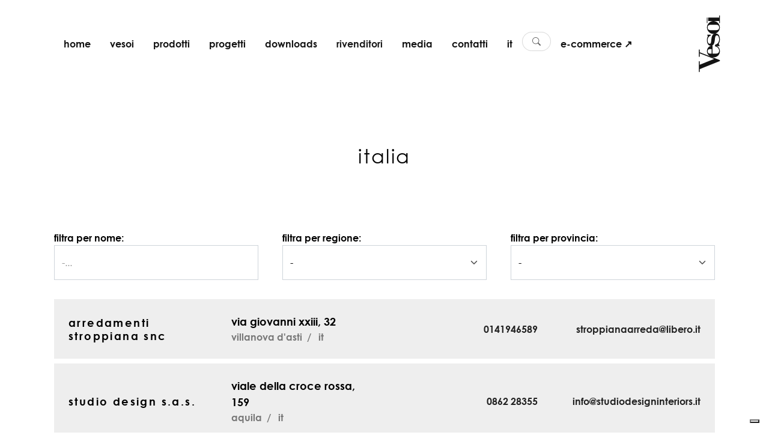

--- FILE ---
content_type: text/html;charset=utf-8
request_url: https://vesoi.com/it/rivenditori/elenco?country=IT
body_size: 57353
content:
<!DOCTYPE html>
<html lang="it" prefix="og: http://ogp.me/ns#">
<head>
<meta charset="utf-8">
<meta name="viewport" content="width=device-width,initial-scale=1">
<meta name="author" content="Web Agency Siteria">
<meta name="facebook-domain-verification" content="7o3axmgbas03zbvtzs6mp63q464fad">
<link rel="preconnect" href="https://siteria.it" crossorigin>
<link rel="preconnect" href="https://www.googletagmanager.com" crossorigin>
<link rel="preconnect" href="https://www.google-analytics.com" crossorigin>
<link rel="preconnect" href="https://cdn.iubenda.com">
<link rel="preconnect" href="https://www.iubenda.com">
<link rel="preconnect" href="https://hits-i.iubenda.com">
<link rel="preload" href="//cs.iubenda.com/sync/2673231.js" as="script">
<link rel="preload" href="//cdn.iubenda.com/cs/gpp/stub.js" as="script">
<link rel="preload" href="//cdn.iubenda.com/cs/iubenda_cs.js" as="script">
<link rel="apple-touch-icon" sizes="180x180" href="/fe/apple-touch-icon.png">
<link rel="icon" type="image/png" sizes="32x32" href="/fe/favicon-32x32.png">
<link rel="icon" type="image/png" sizes="16x16" href="/fe/favicon-16x16.png">
<link rel="manifest" href="/fe/site.webmanifest">
<link rel="mask-icon" href="/fe/safari-pinned-tab.svg" color="#000000">
<meta name="msapplication-TileColor" content="#000000">
<meta name="theme-color" content="#ffffff">
<title>Rivenditori | Vesoi</title>
<script>var _iub=_iub||[];_iub.csConfiguration={askConsentAtCookiePolicyUpdate:!0,countryDetection:!0,enableFadp:!0,enableLgpd:!0,enableUspr:!0,lgpdAppliesGlobally:!1,perPurposeConsent:!0,siteId:2673231,whitelabel:!1,cookiePolicyId:14889586,lang:"it",i18n:{it:{banner:{title:"Vesoi rispetta la tua privacy"}}},banner:{acceptButtonDisplay:!0,backgroundOverlay:!0,closeButtonDisplay:!1,customizeButtonDisplay:!0,explicitWithdrawal:!0,listPurposes:!0,position:"float-top-center",rejectButtonDisplay:!0,showPurposesToggles:!0}}</script>
<script src="//cs.iubenda.com/sync/2673231.js"></script>
<script src="//cdn.iubenda.com/cs/gpp/stub.js"></script>
<script src="//cdn.iubenda.com/cs/iubenda_cs.js" charset="UTF-8" async></script>
<script>var _iub=_iub||{};_iub.cons_instructions=_iub.cons_instructions||[],_iub.cons_instructions.push(["init",{api_key:"pilfY1i65zveakuyCn2Ps7RuktORJ3HD"}])</script><script src="https://cdn.iubenda.com/cons/iubenda_cons.js" async></script>
<meta name="robots" content="index, follow">
<meta name="description" content="Scopri i nostri rivenditori">
<link rel="canonical" href="https://www.vesoi.com/it/rivenditori/elenco">

<link rel="alternate" href="https://www.vesoi.com/en/resellers/listing" hreflang="en">
<link rel="alternate" href="https://www.vesoi.com/it/rivenditori/elenco" hreflang="it">
<link rel="alternate" href="https://www.vesoi.com/de/wiederverkaufer/listing" hreflang="de">
<link rel="alternate" href="https://www.vesoi.com/fr/revendeurs/listing" hreflang="fr">
<link rel="alternate" href="https://www.vesoi.com/es/revendedores/listing" hreflang="es">
<meta property="og:url" content="https://www.vesoi.com/it/rivenditori/elenco">
<meta property="og:type" content="website">
<meta property="og:title" content="Rivenditori | Vesoi">
<meta property="og:description" content="Scopri i nostri rivenditori">
<meta property="og:image" content="">
<meta property="og:image:width" content="1200">
<meta property="og:image:height" content="630">
<meta property="og:image:alt" content="Rivenditori">
<link rel="preload" as="style" href="/fe/fonts/gothic.css">
<link rel="preload" href="/fe/fonts/CenturyGothic.woff" as="font" type="font/woff" crossorigin>
<link rel="preload" href="/fe/fonts/CenturyGothic.woff2" as="font" type="font/woff2" crossorigin>
<link rel="preload" href="/fe/fonts/CenturyGothic-Bold.woff" as="font" type="font/woff" crossorigin>
<link rel="preload" href="/fe/fonts/CenturyGothic-Bold.woff2" as="font" type="font/woff2" crossorigin>
<link rel="preload" href="/fe/fonts/CenturyGothic-BoldItalic.woff" as="font" type="font/woff" crossorigin>
<link rel="preload" href="/fe/fonts/CenturyGothic-BoldItalic.woff2" as="font" type="font/woff2" crossorigin>
<link rel="preload" href="/fe/fonts/CenturyGothic-Italic.woff" as="font" type="font/woff" crossorigin>
<link rel="preload" href="/fe/fonts/CenturyGothic-Italic.woff2" as="font" type="font/woff2" crossorigin>
<link rel="stylesheet" href="/fe/fonts/gothic.css">
<link rel="stylesheet" href="/fe/professional/css/libs.bundle.css">
<link rel="stylesheet" href="/fe/professional/css/index.bundle.css">
<link href="/fe/professional/css/custom.css?5754720e7f8da4447d4471fc6cb2e63bf22364a3" rel="stylesheet" media="all">

<script type="text/plain" class="_iub_cs_activate" data-iub-purposes="4" async src="https://www.googletagmanager.com/gtag/js?id=G-STXGRVP4EY"></script>
<script type="text/plain" class="_iub_cs_activate" data-iub-purposes="4">
window.dataLayer = window.dataLayer || [];
          function gtag(){dataLayer.push(arguments);}
          gtag('js', new Date());
          gtag('config', 'G-STXGRVP4EY', { 'allow_enhanced_conversions':true });
</script>
<script type="text/plain" class="_iub_cs_activate" data-iub-purposes="4">
!function(f,b,e,v,n,t,s)
        {if(f.fbq)return;n=f.fbq=function(){n.callMethod?
        n.callMethod.apply(n,arguments):n.queue.push(arguments)};
        if(!f._fbq)f._fbq=n;n.push=n;n.loaded=!0;n.version='2.0';
        n.queue=[];t=b.createElement(e);t.async=!0;
        t.src=v;s=b.getElementsByTagName(e)[0];
        s.parentNode.insertBefore(t,s)}(window, document,'script',
        'https://connect.facebook.net/en_US/fbevents.js');
fbq('init', '1112773862727689');
</script>
<noscript type="text/plain" class="_iub_cs_activate" data-iub-purposes="4"><img height="1" width="1" style="display:none" src="https://www.facebook.com/tr?id=1112773862727689&ev=PageView&noscript=1"></noscript>
<script type="text/plain" class="_iub_cs_activate" data-iub-purposes="4" src="/fe/js/pages/fbqx.js?5754720e7f8da4447d4471fc6cb2e63bf22364a3"></script>
<script type="text/plain" class="_iub_cs_activate" data-iub-purposes="4">
fbqxUrl("/facebook");
            var unifiedEventID = generateEventID('PageView');
            fbqx('track', 'PageView', null,
            {eventID: unifiedEventID});
</script>
<script type="text/plain" class="_iub_cs_activate" data-iub-purposes="4">
fbq('track', 'PageView', null,
            {eventID: unifiedEventID});
</script>
<script type="text/plain" class="_iub_cs_activate" data-iub-purposes="4">
(function(c,l,a,r,i,t,y){
                c[a]=c[a]||function(){(c[a].q=c[a].q||[]).push(arguments)};
                t=l.createElement(r);t.async=1;t.src="https://www.clarity.ms/tag/"+i;
                y=l.getElementsByTagName(r)[0];y.parentNode.insertBefore(t,y);
            })(window, document, "clarity", "script", "l4ohkqtj5k");
</script>
</head>
<body class="headroom--pinned  ">
<div id="common.search.vesoi" style="display:none">cerca su vesoi</div>
<div id="common.search" style="display:none">cerca</div>
<div id="common.cancel" style="display:none">annulla</div>
<div id="common.newsletter.register" style="display:none">grazie</div>
<div id="common.newsletter.register.soon" style="display:none">la tua iscrizione è confermata</div>
<div id="common.continue" style="display:none">Continua</div>
<div id="language" style="display:none">it</div>

<nav id="mainNav" class="navbar navbar-expand-lg navbar-sticky navbar-light force-dark">
<a id="resultsUri" style="display:none" href="/it/prodotti/cerca" rel="nofollow"></a>
<a id="dataProductsUri" style="display:none" href="/data/products" rel="nofollow"></a>
<a id="dataQuickSearchUri" style="display:none" href="/data/quick-search" rel="nofollow"></a>
<a id="imageUri" style="display:none" href="/image?oid=" rel="nofollow"></a>
<div class="container">
<ul class="navbar-nav navbar-nav-secondary" data-aos="fade" data-aos-delay="1000" data-aos-duration="2000" data-aos-once="true">
<li class="nav-item d-lg-none">
<a class="nav-link nav-icon collapsed" href="#" role="button" data-bs-toggle="collapse" data-bs-target="#navbar" aria-controls="navbar" aria-expanded="false" aria-label="Toggle navigation">
<i class="bi bi-list"></i>
</a>
</li>
</ul>
<div class="collapse navbar-collapse" id="navbar" data-bs-parent="#mainNav">
<ul class="navbar-nav flex-fill" data-aos="fade" data-aos-delay="500" data-aos-duration="1000">
<li class="nav-item">
<a class="underline main-nav-underline nav-link " href="/it/home">home </a>
</li>
<li class="nav-item">
<a class="underline main-nav-underline nav-link " href="/it/azienda"> vesoi </a>
</li>
<li class="nav-item dropdown dropdown-hover">
<a class="nav-link dropdown-toggle" href="#" id="navbarDropdown-2" role="button" data-bs-toggle="dropdown" aria-expanded="false"> prodotti </a>
<div class="dropdown-menu dropdown-menu-custom" aria-labelledby="navbarDropdown-2">
<div class="row justify-content-start">
<div class="col-6" data-aos="fade-up" data-aos-duration="2000" data-aos-once="true">
<div class="p-md-2 p-lg-4">
<a class="dropdown-item" href="/it/prodotti/collezioni/illuminazione/tavolo">tavolo</a>
<a class="dropdown-item" href="/it/prodotti/collezioni/illuminazione/sospensione">sospensione</a>
<a class="dropdown-item" href="/it/prodotti/collezioni/illuminazione/parete">parete</a>
<a class="dropdown-item" href="/it/prodotti/collezioni/illuminazione/parete-soffitto">parete/soffitto</a>
<a class="dropdown-item" href="/it/prodotti/collezioni/illuminazione/pavimento">pavimento</a>
<a class="dropdown-item" href="/it/prodotti/collezioni/illuminazione/soffitto">soffitto</a>
</div>
</div>
<div class="col-6" data-aos="fade-up" data-aos-duration="2000" data-aos-once="true">
<div class="p-md-2 p-lg-4">
<a class="dropdown-item" href="/it/prodotti/collezioni/illuminazione/incasso">incasso</a>
<a class="dropdown-item" href="/it/catalogo/accessori">accessori</a>
<a class="dropdown-item" href="/it/catalogo/lampadine">lampadine</a>
<a class="dropdown-item" href="/it/catalogo/oggetti">oggetti</a>
</div>
</div>
</div>
</div>
</li>
<li class="nav-item">
<a class="underline main-nav-underline nav-link " href="/it/progetti"> progetti </a>
</li>
<li class="nav-item">
<a class="underline main-nav-underline nav-link " href="/it/downloads"> downloads </a>
</li>
<li class="nav-item">
<a class="underline main-nav-underline nav-link active" href="/it/rivenditori"> rivenditori </a>
</li>
<li class="nav-item">
<a class="underline main-nav-underline nav-link " href="/it/media"> media </a>
</li>
<li class="nav-item">
<a class="underline main-nav-underline nav-link " href="/it/contatti"> contatti </a>
</li>
<li class="nav-item dropdown dropdown-hover">
<a class="nav-link dropdown-toggle" href="#" id="navbarDropdown-2" role="button" data-bs-toggle="dropdown" aria-expanded="false"> it </a>
<div class="dropdown-menu dropdown-languages-menu" aria-labelledby="navbarDropdown-2">
<a class="dropdown-item d-none" href="/it/rivenditori/elenco">it</a>
<a class="dropdown-item " href="/en/resellers/listing">en</a>
<a class="dropdown-item " href="/es/revendedores/listing">es</a>
<a class="dropdown-item " href="/de/wiederverkaufer/listing">de</a>
<a class="dropdown-item " href="/fr/revendeurs/listing">fr</a>
</div>
</li>
<li class="nav-item prompt-search">
<a class="nav-link search-pill" href="#">
<i class="bi bi-search"></i>
<span class="search-pill-text">cerca...</span>
</a>
</li>
<li class="nav-item flex-fill text-lg-center">
<a class="gtag-track-ecommerce text-nowrap underline main-nav-underline nav-link text-center" href="/it/shop/home">e-commerce ↗ </a>
</li>
</ul>
</div>
<div class="d-none d-lg-block" data-aos="fade-down" data-aos-delay="2500" data-aos-duration="2000" data-aos-once="true">
<a href="/it/home" class="w-100 h-100 position-absolute"></a>
<div class="navbar-brand fill-dark">
<svg xmlns="http://www.w3.org/2000/svg" width="45" height="100" viewBox="0 0 93 211" xmlns:v="https://vecta.io/nano" fill="#fff">
<g fill-rule="evenodd">
<path d="M83.851 162.605l-70.776-27.642v-9.213h-2.771v25.278h2.771v-12.285l49.245 19.138v1.182l-49.245 19.844v-12.049h-2.771v37.093h2.771v-9.686l70.776-28.351zM61.229 70.598c11.88 0 22.66-10.34 22.66-22.658s-10.78-22.66-22.66-22.66-22.658 10.34-22.658 22.66 10.78 22.658 22.658 22.658M54.411 57.62c-8.8 0-13.419-2.201-13.419-9.68s4.619-9.68 13.419-9.68H67.83c9.019 0 13.42 2.2 13.42 9.68s-4.401 9.68-13.42 9.68H54.411z"/>
<path d="M55.054 123.954v15.761h-5.956c-5.295 0-7.942-2.626-7.942-7.88s2.427-7.881 7.942-7.881h5.956zm11.912-9.631c9.266 1.313 14.34 8.537 14.34 15.761 0 6.129-3.971 9.631-9.928 9.631H58.143v-28.019h-.883c-10.81 0-18.751 8.536-18.751 19.92 0 11.82 11.03 21.232 23.826 21.232 11.69 0 21.617-8.756 21.617-21.232 0-10.727-5.956-18.826-16.985-19.92v2.627z"/>
<path d="M39.557 75.125s.883 1.238 1.544 1.857c.442.619.662 1.239 0 3.096-3.088 6.811-2.646 12.381-2.646 12.381 0 12.383 5.514 19.812 13.897 19.812 10.146 0 12.794-9.595 14.117-23.525.883-9.287 2.428-13.002 6.618-13.002 4.854 0 8.161 5.572 8.161 14.549s-5.294 16.405-14.338 18.263l-.001 4.645h16.104v-1.549s-3.089-4.023-3.089-6.19c0-1.857 3.972-4.643 3.972-15.168 0-13.311-5.294-21.049-14.339-21.049S56.101 74.817 54.335 86.89c-1.544 11.453-.662 18.262-5.956 18.262-4.632 0-7.5-4.333-7.5-12.692 0-7.738 3.971-13.93 10.809-15.785v-3.406H39.557v1.856zm-1.275-62.181h1.984v19.842h-1.984z"/>
</g>
<path d="M81.077 12.944H43.039v12.512h38.038v7.369h2.835V5.696h-2.835z"/>
</svg>
</div>
</div>
</div>
<div class="d-block d-lg-none position-absolute brand-mobile" data-aos="fade" data-aos-delay="2500" data-aos-duration="2000" data-aos-once="true">
<div class="navbar-brand fill-dark position-relative">
<a href="/it/home" class="w-100 h-100 position-absolute"></a>
<svg xmlns="http://www.w3.org/2000/svg" width="45" height="100" viewBox="0 0 93 211" xmlns:v="https://vecta.io/nano" fill="#fff">
<g fill-rule="evenodd">
<path d="M83.851 162.605l-70.776-27.642v-9.213h-2.771v25.278h2.771v-12.285l49.245 19.138v1.182l-49.245 19.844v-12.049h-2.771v37.093h2.771v-9.686l70.776-28.351zM61.229 70.598c11.88 0 22.66-10.34 22.66-22.658s-10.78-22.66-22.66-22.66-22.658 10.34-22.658 22.66 10.78 22.658 22.658 22.658M54.411 57.62c-8.8 0-13.419-2.201-13.419-9.68s4.619-9.68 13.419-9.68H67.83c9.019 0 13.42 2.2 13.42 9.68s-4.401 9.68-13.42 9.68H54.411z"/>
<path d="M55.054 123.954v15.761h-5.956c-5.295 0-7.942-2.626-7.942-7.88s2.427-7.881 7.942-7.881h5.956zm11.912-9.631c9.266 1.313 14.34 8.537 14.34 15.761 0 6.129-3.971 9.631-9.928 9.631H58.143v-28.019h-.883c-10.81 0-18.751 8.536-18.751 19.92 0 11.82 11.03 21.232 23.826 21.232 11.69 0 21.617-8.756 21.617-21.232 0-10.727-5.956-18.826-16.985-19.92v2.627z"/>
<path d="M39.557 75.125s.883 1.238 1.544 1.857c.442.619.662 1.239 0 3.096-3.088 6.811-2.646 12.381-2.646 12.381 0 12.383 5.514 19.812 13.897 19.812 10.146 0 12.794-9.595 14.117-23.525.883-9.287 2.428-13.002 6.618-13.002 4.854 0 8.161 5.572 8.161 14.549s-5.294 16.405-14.338 18.263l-.001 4.645h16.104v-1.549s-3.089-4.023-3.089-6.19c0-1.857 3.972-4.643 3.972-15.168 0-13.311-5.294-21.049-14.339-21.049S56.101 74.817 54.335 86.89c-1.544 11.453-.662 18.262-5.956 18.262-4.632 0-7.5-4.333-7.5-12.692 0-7.738 3.971-13.93 10.809-15.785v-3.406H39.557v1.856zm-1.275-62.181h1.984v19.842h-1.984z"/>
</g>
<path d="M81.077 12.944H43.039v12.512h38.038v7.369h2.835V5.696h-2.835z"/>
</svg>
</div>
</div>
</nav>
<section class="py-15 py-xl-20">
<div class="container mt-5 mt-xl-10">
<div class="row justify-content-center mb-5 mb-xl-10">
<div class="col-lg-8 text-center">
<h1 class="fw-light mb-3">
Italia</h1>
</div>
</div>
<div id="alldealer">
<div class="row">
<div class="col-10 col-md-8 col-lg-6 col-xl-4 mb-4">
<div class="form-group">
<label>filtra per nome:</label>
<input type="text" id="description-filter" class="form-control" placeholder="-...">
</div>
</div>
<div class="col-10 col-md-8 col-lg-6 col-xl-4 mb-4">
<div class="form-group">
<label>Filtra per regione:</label>
<select id="items-filter-region" class="form-select items-filter">
<option value="">-</option>
<option value="ABRUZZO">ABRUZZO</option>
<option value="BASILICATA">BASILICATA</option>
<option value="CALABRIA">CALABRIA</option>
<option value="CAMPANIA">CAMPANIA</option>
<option value="EMILIA-ROMAGNA">EMILIA-ROMAGNA</option>
<option value="FRIULI VENEZIA GIULIA">FRIULI VENEZIA GIULIA</option>
<option value="LAZIO">LAZIO</option>
<option value="LIGURIA">LIGURIA</option>
<option value="LOMBARDIA">LOMBARDIA</option>
<option value="MARCHE">MARCHE</option>
<option value="MOLISE">MOLISE</option>
<option value="PIEMONTE">PIEMONTE</option>
<option value="PUGLIA">PUGLIA</option>
<option value="SAN MARINO">SAN MARINO</option>
<option value="SARDEGNA">SARDEGNA</option>
<option value="SICILIA">SICILIA</option>
<option value="TOSCANA">TOSCANA</option>
<option value="TRENTINO-ALTOADIGE">TRENTINO-ALTOADIGE</option>
<option value="UMBRIA">UMBRIA</option>
<option value="VALLE D&#39;AOSTA">VALLE D&#39;AOSTA</option>
<option value="VENETO">VENETO</option>
</select>
</div>
</div>
<div class="col-10 col-md-8 col-lg-6 col-xl-4 mb-4">
<div class="form-group" id="filterprovince">
<label>Filtra per provincia:</label>
<select id="items-filter-province" class="form-select items-filter">
<option value="">-</option>
<option value="AL" >AL - Alessandria</option>
<option value="AN" >AN - Ancona</option>
<option value="AO" >AO - Aosta</option>
<option value="AP" >AP - Ascoli Piceno</option>
<option value="AQ" >AQ - L&#39;Aquila</option>
<option value="AR" >AR - Arezzo</option>
<option value="AT" >AT - Asti</option>
<option value="AV" >AV - Avellino</option>
<option value="BA" >BA - Bari</option>
<option value="BG" >BG - Bergamo</option>
<option value="BI" >BI - Biella</option>
<option value="BL" >BL - Belluno</option>
<option value="BN" >BN - Benevento</option>
<option value="BO" >BO - Bologna</option>
<option value="BR" >BR - Brindisi</option>
<option value="BS" >BS - Brescia</option>
<option value="BT" >BT - Barletta-Andria-Trani</option>
<option value="BZ" >BZ - Bolzano</option>
<option value="CA" >CA - Cagliari</option>
<option value="CB" >CB - Campobasso</option>
<option value="CE" >CE - Caserta</option>
<option value="CH" >CH - Chieti</option>
<option value="CN" >CN - Cuneo</option>
<option value="CO" >CO - Como</option>
<option value="CR" >CR - Cremona</option>
<option value="CS" >CS - Cosenza</option>
<option value="CT" >CT - Catania</option>
<option value="FC" >FC - Forlì-Cesena</option>
<option value="FE" >FE - Ferrara</option>
<option value="FG" >FG - Foggia</option>
<option value="FI" >FI - Firenze</option>
<option value="FM" >FM - Fermo</option>
<option value="GE" >GE - Genova</option>
<option value="GO" >GO - Gorizia</option>
<option value="GR" >GR - Grosseto</option>
<option value="IM" >IM - Imperia</option>
<option value="KR" >KR - Crotone</option>
<option value="LC" >LC - Lecco</option>
<option value="LE" >LE - Lecce</option>
<option value="LI" >LI - Livorno</option>
<option value="LO" >LO - Lodi</option>
<option value="LU" >LU - Lucca</option>
<option value="MB" >MB - Monza e della Brianza</option>
<option value="MC" >MC - Macerata</option>
<option value="ME" >ME - Messina</option>
<option value="MI" >MI - Milano</option>
<option value="MN" >MN - Mantova</option>
<option value="MO" >MO - Modena</option>
<option value="MS" >MS - Massa-Carrara</option>
<option value="MT" >MT - Matera</option>
<option value="NA" >NA - Napoli</option>
<option value="NO" >NO - Novara</option>
<option value="NU" >NU - Nuoro</option>
<option value="PA" >PA - Palermo</option>
<option value="PC" >PC - Piacenza</option>
<option value="PD" >PD - Padova</option>
<option value="PE" >PE - Pescara</option>
<option value="PG" >PG - Perugia</option>
<option value="PI" >PI - Pisa</option>
<option value="PN" >PN - Pordenone</option>
<option value="PO" >PO - Prato</option>
<option value="PR" >PR - Parma</option>
<option value="PT" >PT - Pistoia</option>
<option value="PU" >PU - Pesaro e Urbino</option>
<option value="PV" >PV - Pavia</option>
<option value="RA" >RA - Ravenna</option>
<option value="RC" >RC - Reggio Calabria</option>
<option value="RE" >RE - Reggio Emilia</option>
<option value="RG" >RG - Ragusa</option>
<option value="RM" >RM - Roma</option>
<option value="RN" >RN - Rimini</option>
<option value="RO" >RO - Rovigo</option>
<option value="SA" >SA - Salerno</option>
<option value="SI" >SI - Siena</option>
<option value="SMR" >SMR - San Marino</option>
<option value="SO" >SO - Sondrio</option>
<option value="SP" >SP - La Spezia</option>
<option value="SR" >SR - Siracusa</option>
<option value="SS" >SS - Sassari</option>
<option value="SV" >SV - Savona</option>
<option value="TA" >TA - Taranto</option>
<option value="TE" >TE - Teramo</option>
<option value="TN" >TN - Trento</option>
<option value="TO" >TO - Torino</option>
<option value="TP" >TP - Trapani</option>
<option value="TR" >TR - Terni</option>
<option value="TS" >TS - Trieste</option>
<option value="TV" >TV - Treviso</option>
<option value="UD" >UD - Udine</option>
<option value="VA" >VA - Varese</option>
<option value="VB" >VB - Verbano-Cusio-Ossola</option>
<option value="VC" >VC - Vercelli</option>
<option value="VE" >VE - Venezia</option>
<option value="VI" >VI - Vicenza</option>
<option value="VR" >VR - Verona</option>
<option value="VT" >VT - Viterbo</option>
</select>
</div>
</div>
<div class="col-10 col-md-8 col-lg-6 col-xl-4 mb-4" style="display:none">
<div class="form-group">
<label>Filtra per stato:</label>
<select id="items-filter-country" class="form-select items-filter">
<option value="IT">-</option>
</select>
</div>
</div>
<div class="col-12">
<div class="" id="gridDealer">
<div class="row g-1 list" id="grid1">
<div class="col-12 filter-design listdescr">
<div class="card bg-white card-hover-border">
<div class="slimcard-body card-body bg-light">
<div class="row align-items-center g-2 g-md-4 text-center text-md-start">
<div class="col-md-12 col-lg-3">
<h5 class="fullname">arredamenti stroppiana snc</h5>
</div>
<div class="col-md-4 col-lg-3">
<p class="fs-lg mb-0">via giovanni XXIII, 32</p>
<ul class="list-inline list-inline-separated text-muted">
<li class="list-inline-item city">villanova d&#39;asti</li>
<li class="list-inline-item country">IT</li>
</ul>
</div>
<div class="col-md-4 col-lg-3 text-lg-end">
<a class="underline link-dark" href="tel:0141946589">0141946589</a>
</div>
<div class="col-md-4 col-lg-3 text-lg-end">
<a class="underline link-dark" href="/cdn-cgi/l/email-protection#027176706d72726b636c63637070676663426e6b6067706d2c6b76" target="_blank"><span class="__cf_email__" data-cfemail="403334322f303029212e21213232252421002c292225322f6e2934">[email&#160;protected]</span></a><br>
</div>
</div>
</div>
</div>
</div>
<div class="col-12 filter-design listdescr">
<div class="card bg-white card-hover-border">
<div class="slimcard-body card-body bg-light">
<div class="row align-items-center g-2 g-md-4 text-center text-md-start">
<div class="col-md-12 col-lg-3">
<h5 class="fullname">studio design s.a.s.</h5>
</div>
<div class="col-md-4 col-lg-3">
<p class="fs-lg mb-0">Viale Della Croce Rossa, 159</p>
<ul class="list-inline list-inline-separated text-muted">
<li class="list-inline-item city">AQUILA</li>
<li class="list-inline-item country">IT</li>
</ul>
</div>
<div class="col-md-4 col-lg-3 text-lg-end">
<a class="underline link-dark" href="tel:0862 28355">0862 28355</a>
</div>
<div class="col-md-4 col-lg-3 text-lg-end">
<a class="underline link-dark" href="/cdn-cgi/l/email-protection#11787f777e5162656475787e75746278767f787f657463787e63623f7865" target="_blank"><span class="__cf_email__" data-cfemail="b5dcdbd3daf5c6c1c0d1dcdad1d0c6dcd2dbdcdbc1d0c7dcdac7c69bdcc1">[email&#160;protected]</span></a><br>
</div>
</div>
</div>
</div>
</div>
<div class="col-12 filter-design listdescr">
<div class="card bg-white card-hover-border">
<div class="slimcard-body card-body bg-light">
<div class="row align-items-center g-2 g-md-4 text-center text-md-start">
<div class="col-md-12 col-lg-3">
<h5 class="fullname">micozzi arredamenti </h5>
</div>
<div class="col-md-4 col-lg-3">
<p class="fs-lg mb-0">contrada pignotto, 52</p>
<ul class="list-inline list-inline-separated text-muted">
<li class="list-inline-item city">CONTROGUERRA</li>
<li class="list-inline-item country">IT</li>
</ul>
</div>
<div class="col-md-4 col-lg-3 text-lg-end">
<a class="underline link-dark" href="tel:0861 89 489">0861 89 489</a>
</div>
<div class="col-md-4 col-lg-3 text-lg-end">
<a class="underline link-dark" href="/cdn-cgi/l/email-protection#b8d1d6ded7f8d5d1dbd7c2c2d1d1d6ccddcad6d196d1cc" target="_blank"><span class="__cf_email__" data-cfemail="cca5a2aaa38ca1a5afa3b6b6a5a5a2b8a9bea2a5e2a5b8">[email&#160;protected]</span></a><br>
</div>
</div>
</div>
</div>
</div>
<div class="col-12 filter-design listdescr">
<div class="card bg-white card-hover-border">
<div class="slimcard-body card-body bg-light">
<div class="row align-items-center g-2 g-md-4 text-center text-md-start">
<div class="col-md-12 col-lg-3">
<h5 class="fullname">grimaldi rita &amp; c.</h5>
</div>
<div class="col-md-4 col-lg-3">
<p class="fs-lg mb-0">via croce rossa, 117</p>
<ul class="list-inline list-inline-separated text-muted">
<li class="list-inline-item city">L&#39;AQUILA</li>
<li class="list-inline-item country">IT</li>
</ul>
</div>
<div class="col-md-4 col-lg-3 text-lg-end">
<a class="underline link-dark" href="tel:0862 410 989">0862 410 989</a>
</div>
<div class="col-md-4 col-lg-3 text-lg-end">
<a class="underline link-dark" href="/cdn-cgi/l/email-protection#6d1f04190c430a1f04000c0109045f5d5d5e2d01040f081f02430419" target="_blank"><span class="__cf_email__" data-cfemail="e4968d9085ca83968d898588808dd6d4d4d7a4888d8681968bca8d90">[email&#160;protected]</span></a><br>
</div>
</div>
</div>
</div>
</div>
<div class="col-12 filter-design listdescr">
<div class="card bg-white card-hover-border">
<div class="slimcard-body card-body bg-light">
<div class="row align-items-center g-2 g-md-4 text-center text-md-start">
<div class="col-md-12 col-lg-3">
<h5 class="fullname">edilizia piergallini s.r.l.</h5>
</div>
<div class="col-md-4 col-lg-3">
<p class="fs-lg mb-0">via po, 1</p>
<ul class="list-inline list-inline-separated text-muted">
<li class="list-inline-item city">MARTINSICURO</li>
<li class="list-inline-item country">IT</li>
</ul>
</div>
<div class="col-md-4 col-lg-3 text-lg-end">
<a class="underline link-dark" href="tel:0861796225">0861796225</a>
</div>
<div class="col-md-4 col-lg-3 text-lg-end">
<a class="underline link-dark" href="/cdn-cgi/l/email-protection#cfaaaba6a3a6b5a6ae8fbfa6aabda8aea3a3a6a1a6e1aaba" target="_blank"><span class="__cf_email__" data-cfemail="ee8b8a87828794878fae9e878b9c898f8282878087c08b9b">[email&#160;protected]</span></a><br>
</div>
</div>
</div>
</div>
</div>
<div class="col-12 filter-design listdescr">
<div class="card bg-white card-hover-border">
<div class="slimcard-body card-body bg-light">
<div class="row align-items-center g-2 g-md-4 text-center text-md-start">
<div class="col-md-12 col-lg-3">
<h5 class="fullname">l&amp;d luci e design srl</h5>
</div>
<div class="col-md-4 col-lg-3">
<p class="fs-lg mb-0">via g.verotti, 208</p>
<ul class="list-inline list-inline-separated text-muted">
<li class="list-inline-item city">MONTESILVANO</li>
<li class="list-inline-item country">IT</li>
</ul>
</div>
<div class="col-md-4 col-lg-3 text-lg-end">
<a class="underline link-dark" href="tel:085 445 3291">085 445 3291</a>
</div>
<div class="col-md-4 col-lg-3 text-lg-end">
<a class="underline link-dark" href="/cdn-cgi/l/email-protection#6b02050d042b071e08020e0f0e18020c0545021f" target="_blank"><span class="__cf_email__" data-cfemail="4a23242c250a263f29232f2e2f39232d2464233e">[email&#160;protected]</span></a><br>
</div>
</div>
</div>
</div>
</div>
<div class="col-12 filter-design listdescr">
<div class="card bg-white card-hover-border">
<div class="slimcard-body card-body bg-light">
<div class="row align-items-center g-2 g-md-4 text-center text-md-start">
<div class="col-md-12 col-lg-3">
<h5 class="fullname">proposte di luce srls</h5>
</div>
<div class="col-md-4 col-lg-3">
<p class="fs-lg mb-0">circonvallazione istoniense, 501</p>
<ul class="list-inline list-inline-separated text-muted">
<li class="list-inline-item city">VASTO</li>
<li class="list-inline-item country">IT</li>
</ul>
</div>
<div class="col-md-4 col-lg-3 text-lg-end">
<a class="underline link-dark" href="tel:0873 378704">0873 378704</a>
</div>
<div class="col-md-4 col-lg-3 text-lg-end">
<a class="underline link-dark" href="/cdn-cgi/l/email-protection#fe8e8c918e918d8a9b9a97928b9d9b8c9cbe99939f9792d09d9193" target="_blank"><span class="__cf_email__" data-cfemail="265654495649555243424f4a534543544466414b474f4a0845494b">[email&#160;protected]</span></a><br>
</div>
</div>
</div>
</div>
</div>
<div class="col-12 filter-design listdescr">
<div class="card bg-white card-hover-border">
<div class="slimcard-body card-body bg-light">
<div class="row align-items-center g-2 g-md-4 text-center text-md-start">
<div class="col-md-12 col-lg-3">
<h5 class="fullname">studio design </h5>
</div>
<div class="col-md-4 col-lg-3">
<p class="fs-lg mb-0">via petraro, 329</p>
<ul class="list-inline list-inline-separated text-muted">
<li class="list-inline-item city">aquila</li>
<li class="list-inline-item country">IT</li>
</ul>
</div>
<div class="col-md-4 col-lg-3 text-lg-end">
<a class="underline link-dark" href="tel:081 874 1088">081 874 1088</a>
</div>
<div class="col-md-4 col-lg-3 text-lg-end">
<a class="underline link-dark" href="/cdn-cgi/l/email-protection#254a57514a494a484a654a57514a494a484a0b4c51" target="_blank"><span class="__cf_email__" data-cfemail="49263b3d262526242609263b3d262526242667203d">[email&#160;protected]</span></a><br>
</div>
</div>
</div>
</div>
</div>
<div class="col-12 filter-design listdescr">
<div class="card bg-white card-hover-border">
<div class="slimcard-body card-body bg-light">
<div class="row align-items-center g-2 g-md-4 text-center text-md-start">
<div class="col-md-12 col-lg-3">
<h5 class="fullname">arc domus</h5>
</div>
<div class="col-md-4 col-lg-3">
<p class="fs-lg mb-0">via dino lelii</p>
<ul class="list-inline list-inline-separated text-muted">
<li class="list-inline-item city">nereto</li>
<li class="list-inline-item country">IT</li>
</ul>
</div>
<div class="col-md-4 col-lg-3 text-lg-end">
<a class="underline link-dark" href="tel:099 533 9956">099 533 9956</a>
</div>
<div class="col-md-4 col-lg-3 text-lg-end">
<a class="underline link-dark" href="/cdn-cgi/l/email-protection#a5cccbc3cae5c4d7c6c1cac8d0d68bccd1" target="_blank"><span class="__cf_email__" data-cfemail="c4adaaa2ab84a5b6a7a0aba9b1b7eaadb0">[email&#160;protected]</span></a><br>
</div>
</div>
</div>
</div>
</div>
<div class="col-12 filter-design listdescr">
<div class="card bg-white card-hover-border">
<div class="slimcard-body card-body bg-light">
<div class="row align-items-center g-2 g-md-4 text-center text-md-start">
<div class="col-md-12 col-lg-3">
<h5 class="fullname">lafenice srl</h5>
</div>
<div class="col-md-4 col-lg-3">
<p class="fs-lg mb-0">Via Amerigo Vespucci snc, SS 80</p>
<ul class="list-inline list-inline-separated text-muted">
<li class="list-inline-item city">piano d&#39;accio</li>
<li class="list-inline-item country">IT</li>
</ul>
</div>
<div class="col-md-4 col-lg-3 text-lg-end">
<a class="underline link-dark" href="tel:0861 195 2532">0861 195 2532</a>
</div>
<div class="col-md-4 col-lg-3 text-lg-end">
<a class="underline link-dark" href="/cdn-cgi/l/email-protection#d4bdbab2bb94b8b5b2b1babdb7b1a7a6b8fabab1a0" target="_blank"><span class="__cf_email__" data-cfemail="543d3a323b14383532313a3d37312726387a3a3120">[email&#160;protected]</span></a><br>
</div>
</div>
</div>
</div>
</div>
<div class="col-12 filter-design listdescr">
<div class="card bg-white card-hover-border">
<div class="slimcard-body card-body bg-light">
<div class="row align-items-center g-2 g-md-4 text-center text-md-start">
<div class="col-md-12 col-lg-3">
<h5 class="fullname">marcotullio arredi group</h5>
</div>
<div class="col-md-4 col-lg-3">
<p class="fs-lg mb-0"> Viale Europa, 147</p>
<ul class="list-inline list-inline-separated text-muted">
<li class="list-inline-item city">spoltore</li>
<li class="list-inline-item country">IT</li>
</ul>
</div>
<div class="col-md-4 col-lg-3 text-lg-end">
<a class="underline link-dark" href="tel: 085 4972609"> 085 4972609</a>
</div>
<div class="col-md-4 col-lg-3 text-lg-end">
<a class="underline link-dark" href="/cdn-cgi/l/email-protection#abc2c5cdc4ebc6cad9c8c4dfdec7c7c2c485c2df" target="_blank"><span class="__cf_email__" data-cfemail="bed7d0d8d1fed3dfccddd1cacbd2d2d7d190d7ca">[email&#160;protected]</span></a><br>
</div>
</div>
</div>
</div>
</div>
<div class="col-12 filter-design listdescr">
<div class="card bg-white card-hover-border">
<div class="slimcard-body card-body bg-light">
<div class="row align-items-center g-2 g-md-4 text-center text-md-start">
<div class="col-md-12 col-lg-3">
<h5 class="fullname">frammenti di luce</h5>
</div>
<div class="col-md-4 col-lg-3">
<p class="fs-lg mb-0">Via Ripoli 1 (Via Giulianova)</p>
<ul class="list-inline list-inline-separated text-muted">
<li class="list-inline-item city">teramo</li>
<li class="list-inline-item country">IT</li>
</ul>
</div>
<div class="col-md-4 col-lg-3 text-lg-end">
<a class="underline link-dark" href="tel:348 2898 753">348 2898 753</a>
</div>
<div class="col-md-4 col-lg-3 text-lg-end">
<a class="underline link-dark" href="/cdn-cgi/l/email-protection#4920272f26092f3b2824242c273d202d20253c2a2c67203d" target="_blank"><span class="__cf_email__" data-cfemail="472e292128072135262a2a2229332e232e2b322422692e33">[email&#160;protected]</span></a><br>
</div>
</div>
</div>
</div>
</div>
<div class="col-12 filter-design listdescr">
<div class="card bg-white card-hover-border">
<div class="slimcard-body card-body bg-light">
<div class="row align-items-center g-2 g-md-4 text-center text-md-start">
<div class="col-md-12 col-lg-3">
<h5 class="fullname">di ghionno arredamenti</h5>
</div>
<div class="col-md-4 col-lg-3">
<p class="fs-lg mb-0">via Felizzi 31</p>
<ul class="list-inline list-inline-separated text-muted">
<li class="list-inline-item city">tollo</li>
<li class="list-inline-item country">IT</li>
</ul>
</div>
<div class="col-md-4 col-lg-3 text-lg-end">
<a class="underline link-dark" href="tel:0871 962336">0871 962336</a>
</div>
<div class="col-md-4 col-lg-3 text-lg-end">
<a class="underline link-dark" href="/cdn-cgi/l/email-protection#ed84838b82ad89848a858482838382c38f8497" target="_blank"><span class="__cf_email__" data-cfemail="4f262129200f2b2628272620212120612d2635">[email&#160;protected]</span></a><br>
</div>
</div>
</div>
</div>
</div>
<div class="col-12 filter-design listdescr">
<div class="card bg-white card-hover-border">
<div class="slimcard-body card-body bg-light">
<div class="row align-items-center g-2 g-md-4 text-center text-md-start">
<div class="col-md-12 col-lg-3">
<h5 class="fullname">luci &amp; forme snc</h5>
</div>
<div class="col-md-4 col-lg-3">
<p class="fs-lg mb-0">via della chimica, 31</p>
<ul class="list-inline list-inline-separated text-muted">
<li class="list-inline-item city">POTENZA</li>
<li class="list-inline-item country">IT</li>
</ul>
</div>
<div class="col-md-4 col-lg-3 text-lg-end">
<a class="underline link-dark" href="tel: 0971 52550"> 0971 52550</a>
</div>
<div class="col-md-4 col-lg-3 text-lg-end">
<a class="underline link-dark" href="/cdn-cgi/l/email-protection#ddb4b3bbb29db1a8beb4b8bbb2afb0b8f3beb2b0" target="_blank"><span class="__cf_email__" data-cfemail="b2dbdcd4ddf2dec7d1dbd7d4ddc0dfd79cd1dddf">[email&#160;protected]</span></a><br>
</div>
</div>
</div>
</div>
</div>
<div class="col-12 filter-design listdescr">
<div class="card bg-white card-hover-border">
<div class="slimcard-body card-body bg-light">
<div class="row align-items-center g-2 g-md-4 text-center text-md-start">
<div class="col-md-12 col-lg-3">
<h5 class="fullname">garofoli spa</h5>
</div>
<div class="col-md-4 col-lg-3">
<p class="fs-lg mb-0">viale degli artigiani</p>
<ul class="list-inline list-inline-separated text-muted">
<li class="list-inline-item city">SCANZANO JONICO</li>
<li class="list-inline-item country">IT</li>
</ul>
</div>
<div class="col-md-4 col-lg-3 text-lg-end">
<a class="underline link-dark" href="tel:0835 952383">0835 952383</a>
</div>
<div class="col-md-4 col-lg-3 text-lg-end">
<a class="underline link-dark" href="/cdn-cgi/l/email-protection#2f464149405c4c4e41554e41406f484e5d40494043465c5f4e014a5a" target="_blank"><span class="__cf_email__" data-cfemail="5e373038312d3d3f30243f30311e393f2c31383132372d2e3f703b2b">[email&#160;protected]</span></a><br>
</div>
</div>
</div>
</div>
</div>
<div class="col-12 filter-design listdescr">
<div class="card bg-white card-hover-border">
<div class="slimcard-body card-body bg-light">
<div class="row align-items-center g-2 g-md-4 text-center text-md-start">
<div class="col-md-12 col-lg-3">
<h5 class="fullname">frascella emanuele s.r.l.</h5>
</div>
<div class="col-md-4 col-lg-3">
<p class="fs-lg mb-0">via la martella, 64</p>
<ul class="list-inline list-inline-separated text-muted">
<li class="list-inline-item city">matera</li>
<li class="list-inline-item country">IT</li>
</ul>
</div>
<div class="col-md-4 col-lg-3 text-lg-end">
<a class="underline link-dark" href="tel:0835337312">0835337312</a>
</div>
<div class="col-md-4 col-lg-3 text-lg-end">
<a class="underline link-dark" href="/cdn-cgi/l/email-protection#640d0a020b240216051707010808054a0d10" target="_blank"><span class="__cf_email__" data-cfemail="dbb2b5bdb49bbda9baa8b8beb7b7baf5b2af">[email&#160;protected]</span></a><br>
</div>
</div>
</div>
</div>
</div>
<div class="col-12 filter-design listdescr">
<div class="card bg-white card-hover-border">
<div class="slimcard-body card-body bg-light">
<div class="row align-items-center g-2 g-md-4 text-center text-md-start">
<div class="col-md-12 col-lg-3">
<h5 class="fullname">arredamenti due p</h5>
</div>
<div class="col-md-4 col-lg-3">
<p class="fs-lg mb-0">via fuso gallo, 10</p>
<ul class="list-inline list-inline-separated text-muted">
<li class="list-inline-item city">CASTROLIBERO</li>
<li class="list-inline-item country">IT</li>
</ul>
</div>
<div class="col-md-4 col-lg-3 text-lg-end">
<a class="underline link-dark" href="tel:0984 851 023">0984 851 023</a>
</div>
<div class="col-md-4 col-lg-3 text-lg-end">
<a class="underline link-dark" href="/cdn-cgi/l/email-protection#6f060109002f0e1d1d0a0b0e020a011b060b1a0a1f0641061b" target="_blank"><span class="__cf_email__" data-cfemail="7e171018113e1f0c0c1b1a1f131b100a171a0b1b0e1750170a">[email&#160;protected]</span></a><br>
</div>
</div>
</div>
</div>
</div>
<div class="col-12 filter-design listdescr">
<div class="card bg-white card-hover-border">
<div class="slimcard-body card-body bg-light">
<div class="row align-items-center g-2 g-md-4 text-center text-md-start">
<div class="col-md-12 col-lg-3">
<h5 class="fullname">scarnati f.lli spa </h5>
</div>
<div class="col-md-4 col-lg-3">
<p class="fs-lg mb-0">viale trieste, 15 </p>
<ul class="list-inline list-inline-separated text-muted">
<li class="list-inline-item city">COSENZA</li>
<li class="list-inline-item country">IT</li>
</ul>
</div>
<div class="col-md-4 col-lg-3 text-lg-end">
<a class="underline link-dark" href="tel:0984 711 40">0984 711 40</a>
</div>
<div class="col-md-4 col-lg-3 text-lg-end">
<a class="underline link-dark" href="/cdn-cgi/l/email-protection#f8999c97949e97b88b9b998a96998c91d6918c" target="_blank"><span class="__cf_email__" data-cfemail="076663686b616847746466756966736e296e73">[email&#160;protected]</span></a><br>
</div>
</div>
</div>
</div>
</div>
<div class="col-12 filter-design listdescr">
<div class="card bg-white card-hover-border">
<div class="slimcard-body card-body bg-light">
<div class="row align-items-center g-2 g-md-4 text-center text-md-start">
<div class="col-md-12 col-lg-3">
<h5 class="fullname">he.ro sas</h5>
</div>
<div class="col-md-4 col-lg-3">
<p class="fs-lg mb-0">via vittorio veneto, 45 </p>
<ul class="list-inline list-inline-separated text-muted">
<li class="list-inline-item city">CROTONE </li>
<li class="list-inline-item country">IT</li>
</ul>
</div>
<div class="col-md-4 col-lg-3 text-lg-end">
<a class="underline link-dark" href="tel:0962 216 73">0962 216 73</a>
</div>
<div class="col-md-4 col-lg-3 text-lg-end">
<a class="underline link-dark" href="/cdn-cgi/l/email-protection#5f2d303d3a2d2b301f3a293a33263171362b" target="_blank"><span class="__cf_email__" data-cfemail="5624393433242239163320333a2f38783f22">[email&#160;protected]</span></a><br>
</div>
</div>
</div>
</div>
</div>
<div class="col-12 filter-design listdescr">
<div class="card bg-white card-hover-border">
<div class="slimcard-body card-body bg-light">
<div class="row align-items-center g-2 g-md-4 text-center text-md-start">
<div class="col-md-12 col-lg-3">
<h5 class="fullname">idee luminose sas</h5>
</div>
<div class="col-md-4 col-lg-3">
<p class="fs-lg mb-0">via del progresso, 6</p>
<ul class="list-inline list-inline-separated text-muted">
<li class="list-inline-item city">LAMEZIA TERME</li>
<li class="list-inline-item country">IT</li>
</ul>
</div>
<div class="col-md-4 col-lg-3 text-lg-end">
<a class="underline link-dark" href="tel:0968 453 888">0968 453 888</a>
</div>
<div class="col-md-4 col-lg-3 text-lg-end">
<a class="underline link-dark" href="/cdn-cgi/l/email-protection#335a5756565f465e5a5d5c4056735f5a5156415c1d5a47" target="_blank"><span class="__cf_email__" data-cfemail="f59c9190909980989c9b9a8690b5999c9790879adb9c81">[email&#160;protected]</span></a><br>
</div>
</div>
</div>
</div>
</div>
<div class="col-12 filter-design listdescr">
<div class="card bg-white card-hover-border">
<div class="slimcard-body card-body bg-light">
<div class="row align-items-center g-2 g-md-4 text-center text-md-start">
<div class="col-md-12 col-lg-3">
<h5 class="fullname">light four</h5>
</div>
<div class="col-md-4 col-lg-3">
<p class="fs-lg mb-0">via a. spanò, 48</p>
<ul class="list-inline list-inline-separated text-muted">
<li class="list-inline-item city">REGGIO CALABRIA</li>
<li class="list-inline-item country">IT</li>
</ul>
</div>
<div class="col-md-4 col-lg-3 text-lg-end">
<a class="underline link-dark" href="tel:0965 331 901">0965 331 901</a>
</div>
<div class="col-md-4 col-lg-3 text-lg-end">
<a class="underline link-dark" href="/cdn-cgi/l/email-protection#600c09070814060f151213120c1320070d01090c4e030f0d" target="_blank"><span class="__cf_email__" data-cfemail="14787d737c60727b616667667867547379757d783a777b79">[email&#160;protected]</span></a><br>
</div>
</div>
</div>
</div>
</div>
<div class="col-12 filter-design listdescr">
<div class="card bg-white card-hover-border">
<div class="slimcard-body card-body bg-light">
<div class="row align-items-center g-2 g-md-4 text-center text-md-start">
<div class="col-md-12 col-lg-3">
<h5 class="fullname">strano s.p.a. </h5>
</div>
<div class="col-md-4 col-lg-3">
<p class="fs-lg mb-0">via modena chiesa, 81 </p>
<ul class="list-inline list-inline-separated text-muted">
<li class="list-inline-item city">REGGIO CALABRIA</li>
<li class="list-inline-item country">IT</li>
</ul>
</div>
<div class="col-md-4 col-lg-3 text-lg-end">
<a class="underline link-dark" href="tel:0965 518 05">0965 518 05</a>
</div>
<div class="col-md-4 col-lg-3 text-lg-end">
<a class="underline link-dark" href="/cdn-cgi/l/email-protection#12616660737c7d52616660737c7d3c7b66" target="_blank"><span class="__cf_email__" data-cfemail="e6959294878889a6959294878889c88f92">[email&#160;protected]</span></a><br>
</div>
</div>
</div>
</div>
</div>
<div class="col-12 filter-design listdescr">
<div class="card bg-white card-hover-border">
<div class="slimcard-body card-body bg-light">
<div class="row align-items-center g-2 g-md-4 text-center text-md-start">
<div class="col-md-12 col-lg-3">
<h5 class="fullname">home srls</h5>
</div>
<div class="col-md-4 col-lg-3">
<p class="fs-lg mb-0">via papa giovanni 23^, 2</p>
<ul class="list-inline list-inline-separated text-muted">
<li class="list-inline-item city">RENDE</li>
<li class="list-inline-item country">IT</li>
</ul>
</div>
<div class="col-md-4 col-lg-3 text-lg-end">
<a class="underline link-dark" href="tel:0984 465 518">0984 465 518</a>
</div>
<div class="col-md-4 col-lg-3 text-lg-end">
<a class="underline link-dark" href="/cdn-cgi/l/email-protection#375f585a5256454552535e775b5e55524558195e43" target="_blank"><span class="__cf_email__" data-cfemail="167e797b7377646473727f567a7f74736479387f62">[email&#160;protected]</span></a><br>
</div>
</div>
</div>
</div>
</div>
<div class="col-12 filter-design listdescr">
<div class="card bg-white card-hover-border">
<div class="slimcard-body card-body bg-light">
<div class="row align-items-center g-2 g-md-4 text-center text-md-start">
<div class="col-md-12 col-lg-3">
<h5 class="fullname">ad arredamenti</h5>
</div>
<div class="col-md-4 col-lg-3">
<p class="fs-lg mb-0">via naz. d. puglie, km 3560</p>
<ul class="list-inline list-inline-separated text-muted">
<li class="list-inline-item city">AFRAGOLA</li>
<li class="list-inline-item country">IT</li>
</ul>
</div>
<div class="col-md-4 col-lg-3 text-lg-end">
<a class="underline link-dark" href="tel:081 869 1022">081 869 1022</a>
</div>
<div class="col-md-4 col-lg-3 text-lg-end">
<a class="underline link-dark" href="/cdn-cgi/l/email-protection#2b484446464e5948424a474e6b4a4f4a59594e4f4a464e455f4205454e5f" target="_blank"><span class="__cf_email__" data-cfemail="1c7f737171796e7f757d70795c7d787d6e6e79787d717972687532727968">[email&#160;protected]</span></a><br>
</div>
</div>
</div>
</div>
</div>
<div class="col-12 filter-design listdescr">
<div class="card bg-white card-hover-border">
<div class="slimcard-body card-body bg-light">
<div class="row align-items-center g-2 g-md-4 text-center text-md-start">
<div class="col-md-12 col-lg-3">
<h5 class="fullname">coralluzzo living</h5>
</div>
<div class="col-md-4 col-lg-3">
<p class="fs-lg mb-0">via delle industria, 34</p>
<ul class="list-inline list-inline-separated text-muted">
<li class="list-inline-item city">BELLIZZI</li>
<li class="list-inline-item country">IT</li>
</ul>
</div>
<div class="col-md-4 col-lg-3 text-lg-end">
<a class="underline link-dark" href="tel:0828 350616">0828 350616</a>
</div>
<div class="col-md-4 col-lg-3 text-lg-end">
<a class="underline link-dark" href="/cdn-cgi/l/email-protection#d5bcbbb3ba95b6baa7b4b9b9a0afafbaa5b4a3bcb8b0bba1bcfbbca1" target="_blank"><span class="__cf_email__" data-cfemail="aac3c4ccc5eac9c5d8cbc6c6dfd0d0c5dacbdcc3c7cfc4dec384c3de">[email&#160;protected]</span></a><br>
</div>
</div>
</div>
</div>
</div>
<div class="col-12 filter-design listdescr">
<div class="card bg-white card-hover-border">
<div class="slimcard-body card-body bg-light">
<div class="row align-items-center g-2 g-md-4 text-center text-md-start">
<div class="col-md-12 col-lg-3">
<h5 class="fullname">salerno home</h5>
</div>
<div class="col-md-4 col-lg-3">
<p class="fs-lg mb-0">via trifilisco, 21</p>
<ul class="list-inline list-inline-separated text-muted">
<li class="list-inline-item city">BELLONA</li>
<li class="list-inline-item country">IT</li>
</ul>
</div>
<div class="col-md-4 col-lg-3 text-lg-end">
<a class="underline link-dark" href="tel:0823 966 255">0823 966 255</a>
</div>
<div class="col-md-4 col-lg-3 text-lg-end">
<a class="underline link-dark" href="/cdn-cgi/l/email-protection#1360727f76617d7c7b7c7e765360727f76617d7c7b7c7e763d707c7e" target="_blank"><span class="__cf_email__" data-cfemail="acdfcdc0c9dec2c3c4c3c1c9ecdfcdc0c9dec2c3c4c3c1c982cfc3c1">[email&#160;protected]</span></a><br>
</div>
</div>
</div>
</div>
</div>
<div class="col-12 filter-design listdescr">
<div class="card bg-white card-hover-border">
<div class="slimcard-body card-body bg-light">
<div class="row align-items-center g-2 g-md-4 text-center text-md-start">
<div class="col-md-12 col-lg-3">
<h5 class="fullname">professione luce srl</h5>
</div>
<div class="col-md-4 col-lg-3">
<p class="fs-lg mb-0">c.da pontecorvo s.s. appia km 257</p>
<ul class="list-inline list-inline-separated text-muted">
<li class="list-inline-item city">BENEVENTO</li>
<li class="list-inline-item country">IT</li>
</ul>
</div>
<div class="col-md-4 col-lg-3 text-lg-end">
<a class="underline link-dark" href="tel:0164 414 0624">0164 414 0624</a>
</div>
<div class="col-md-4 col-lg-3 text-lg-end">
<a class="underline link-dark" href="/cdn-cgi/l/email-protection#f4999587879d999bda90919a9d979b9895b484869b929187879d9b9a9198819791da9d80" target="_blank"><span class="__cf_email__" data-cfemail="4825293b3b212527662c2d26212b27242908383a272e2d3b3b2127262d243d2b2d66213c">[email&#160;protected]</span></a><br>
</div>
</div>
</div>
</div>
</div>
<div class="col-12 filter-design listdescr">
<div class="card bg-white card-hover-border">
<div class="slimcard-body card-body bg-light">
<div class="row align-items-center g-2 g-md-4 text-center text-md-start">
<div class="col-md-12 col-lg-3">
<h5 class="fullname">megawatt spa</h5>
</div>
<div class="col-md-4 col-lg-3">
<p class="fs-lg mb-0">via circ. esterna, 89</p>
<ul class="list-inline list-inline-separated text-muted">
<li class="list-inline-item city">CASORIA</li>
<li class="list-inline-item country">IT</li>
</ul>
</div>
<div class="col-md-4 col-lg-3 text-lg-end">
<a class="underline link-dark" href="tel:081 361 4701">081 361 4701</a>
</div>
<div class="col-md-4 col-lg-3 text-lg-end">
<a class="underline link-dark" href="/cdn-cgi/l/email-protection#0861666e67486f7a7d787867656d6f697f697c7c26617c" target="_blank"><span class="__cf_email__" data-cfemail="345d5a525b7453464144445b59515355435540401a5d40">[email&#160;protected]</span></a><br>
</div>
</div>
</div>
</div>
</div>
<div class="col-12 filter-design listdescr">
<div class="card bg-white card-hover-border">
<div class="slimcard-body card-body bg-light">
<div class="row align-items-center g-2 g-md-4 text-center text-md-start">
<div class="col-md-12 col-lg-3">
<h5 class="fullname">id italia design srl</h5>
</div>
<div class="col-md-4 col-lg-3">
<p class="fs-lg mb-0">CORSO D.RICCARDI, 334</p>
<ul class="list-inline list-inline-separated text-muted">
<li class="list-inline-item city">CERCOLA</li>
<li class="list-inline-item country">IT</li>
</ul>
</div>
<div class="col-md-4 col-lg-3 text-lg-end">
<a class="underline link-dark" href="tel:081 555 1955">081 555 1955</a>
</div>
<div class="col-md-4 col-lg-3 text-lg-end">
<a class="underline link-dark" href="/cdn-cgi/l/email-protection#33525e5e5a5d5a40474152495a5c5d56735a575a47525f5a525756405a545d1d5a47" target="_blank"><span class="__cf_email__" data-cfemail="254448484c4b4c565157445f4c4a4b40654c414c5144494c444140564c424b0b4c51">[email&#160;protected]</span></a><br>
</div>
</div>
</div>
</div>
</div>
<div class="col-12 filter-design listdescr">
<div class="card bg-white card-hover-border">
<div class="slimcard-body card-body bg-light">
<div class="row align-items-center g-2 g-md-4 text-center text-md-start">
<div class="col-md-12 col-lg-3">
<h5 class="fullname">Home Di Bartolomeo</h5>
</div>
<div class="col-md-4 col-lg-3">
<p class="fs-lg mb-0">SS18 Tirrena Inferiore - Loc. Spinazzo</p>
<ul class="list-inline list-inline-separated text-muted">
<li class="list-inline-item city">Capaccio-Paestum</li>
<li class="list-inline-item country">IT</li>
</ul>
</div>
<div class="col-md-4 col-lg-3 text-lg-end">
<a class="underline link-dark" href="tel:0974 271 333">0974 271 333</a>
</div>
<div class="col-md-4 col-lg-3 text-lg-end">
<a class="underline link-dark" href="/cdn-cgi/l/email-protection#abc2c5cdc4ebc3c4c6cecfc985c2df" target="_blank"><span class="__cf_email__" data-cfemail="2e474048416e4641434b4a4c00475a">[email&#160;protected]</span></a><br>
</div>
</div>
</div>
</div>
</div>
<div class="col-12 filter-design listdescr">
<div class="card bg-white card-hover-border">
<div class="slimcard-body card-body bg-light">
<div class="row align-items-center g-2 g-md-4 text-center text-md-start">
<div class="col-md-12 col-lg-3">
<h5 class="fullname">switch service srl </h5>
</div>
<div class="col-md-4 col-lg-3">
<p class="fs-lg mb-0">via cataste, 4</p>
<ul class="list-inline list-inline-separated text-muted">
<li class="list-inline-item city">GIUGLIANO</li>
<li class="list-inline-item country">IT</li>
</ul>
</div>
<div class="col-md-4 col-lg-3 text-lg-end">
<a class="underline link-dark" href="tel:081 304 6092">081 304 6092</a>
</div>
<div class="col-md-4 col-lg-3 text-lg-end">
<a class="underline link-dark" href="/cdn-cgi/l/email-protection#482925252126213b3c3a29322127262d08242b2421262e273a25293c212b2966213c" target="_blank"><span class="__cf_email__" data-cfemail="d6b7bbbbbfb8bfa5a2a4b7acbfb9b8b396bab5babfb8b0b9a4bbb7a2bfb5b7f8bfa2">[email&#160;protected]</span></a><br>
</div>
</div>
</div>
</div>
</div>
<div class="col-12 filter-design listdescr">
<div class="card bg-white card-hover-border">
<div class="slimcard-body card-body bg-light">
<div class="row align-items-center g-2 g-md-4 text-center text-md-start">
<div class="col-md-12 col-lg-3">
<h5 class="fullname">gea srl</h5>
</div>
<div class="col-md-4 col-lg-3">
<p class="fs-lg mb-0">via acquedotto, 136 </p>
<ul class="list-inline list-inline-separated text-muted">
<li class="list-inline-item city">ISCHIA</li>
<li class="list-inline-item country">IT</li>
</ul>
</div>
<div class="col-md-4 col-lg-3 text-lg-end">
<a class="underline link-dark" href="tel:081 903 001">081 903 001</a>
</div>
<div class="col-md-4 col-lg-3 text-lg-end">
<a class="underline link-dark" href="/cdn-cgi/l/email-protection#dbb2b5bdb49bbcbebab2a8b8b3b2baf5b2af" target="_blank"><span class="__cf_email__" data-cfemail="fa93949c95ba9d9f9b93899992939bd4938e">[email&#160;protected]</span></a><br>
</div>
</div>
</div>
</div>
</div>
<div class="col-12 filter-design listdescr">
<div class="card bg-white card-hover-border">
<div class="slimcard-body card-body bg-light">
<div class="row align-items-center g-2 g-md-4 text-center text-md-start">
<div class="col-md-12 col-lg-3">
<h5 class="fullname">pellegrino arreda </h5>
</div>
<div class="col-md-4 col-lg-3">
<p class="fs-lg mb-0"> via napoli, 287</p>
<ul class="list-inline list-inline-separated text-muted">
<li class="list-inline-item city">MADDALONI</li>
<li class="list-inline-item country">IT</li>
</ul>
</div>
<div class="col-md-4 col-lg-3 text-lg-end">
<a class="underline link-dark" href="tel:0823 201550">0823 201550</a>
</div>
<div class="col-md-4 col-lg-3 text-lg-end">
<a class="underline link-dark" href="/cdn-cgi/l/email-protection#4821262e2708382d24242d2f3a212627293a3a2d2c2966213c" target="_blank"><span class="__cf_email__" data-cfemail="1f767179705f6f7a73737a786d7671707e6d6d7a7b7e31766b">[email&#160;protected]</span></a><br>
</div>
</div>
</div>
</div>
</div>
<div class="col-12 filter-design listdescr">
<div class="card bg-white card-hover-border">
<div class="slimcard-body card-body bg-light">
<div class="row align-items-center g-2 g-md-4 text-center text-md-start">
<div class="col-md-12 col-lg-3">
<h5 class="fullname">elettrocampania srl</h5>
</div>
<div class="col-md-4 col-lg-3">
<p class="fs-lg mb-0">via s.s 87 km 21.2 </p>
<ul class="list-inline list-inline-separated text-muted">
<li class="list-inline-item city">MARCIANISE</li>
<li class="list-inline-item country">IT</li>
</ul>
</div>
<div class="col-md-4 col-lg-3 text-lg-end">
<a class="underline link-dark" href="tel:0823 454 253">0823 454 253</a>
</div>
<div class="col-md-4 col-lg-3 text-lg-end">
<a class="underline link-dark" href="/cdn-cgi/l/email-protection#1c75727a735c79707968686e737f7d716c7d72757d327568" target="_blank"><span class="__cf_email__" data-cfemail="93fafdf5fcd3f6fff6e7e7e1fcf0f2fee3f2fdfaf2bdfae7">[email&#160;protected]</span></a><br>
</div>
</div>
</div>
</div>
</div>
<div class="col-12 filter-design listdescr">
<div class="card bg-white card-hover-border">
<div class="slimcard-body card-body bg-light">
<div class="row align-items-center g-2 g-md-4 text-center text-md-start">
<div class="col-md-12 col-lg-3">
<h5 class="fullname">picariello arredo design</h5>
</div>
<div class="col-md-4 col-lg-3">
<p class="fs-lg mb-0">via raffaele viviani, 9/a</p>
<ul class="list-inline list-inline-separated text-muted">
<li class="list-inline-item city">MERCOGLIANO</li>
<li class="list-inline-item country">IT</li>
</ul>
</div>
<div class="col-md-4 col-lg-3 text-lg-end">
<a class="underline link-dark" href="tel:0825 680 013">0825 680 013</a>
</div>
<div class="col-md-4 col-lg-3 text-lg-end">
<a class="underline link-dark" href="/cdn-cgi/l/email-protection#6f060109002f1f060c0e1d060a03030041061b" target="_blank"><span class="__cf_email__" data-cfemail="0a63646c654a7a63696b78636f66666524637e">[email&#160;protected]</span></a><br>
</div>
</div>
</div>
</div>
</div>
<div class="col-12 filter-design listdescr">
<div class="card bg-white card-hover-border">
<div class="slimcard-body card-body bg-light">
<div class="row align-items-center g-2 g-md-4 text-center text-md-start">
<div class="col-md-12 col-lg-3">
<h5 class="fullname">franchino mario &amp; co.</h5>
</div>
<div class="col-md-4 col-lg-3">
<p class="fs-lg mb-0">via domitiana, 249</p>
<ul class="list-inline list-inline-separated text-muted">
<li class="list-inline-item city">MONDRAGONE</li>
<li class="list-inline-item country">IT</li>
</ul>
</div>
<div class="col-md-4 col-lg-3 text-lg-end">
<a class="underline link-dark" href="tel:0823 975 308">0823 975 308</a>
</div>
<div class="col-md-4 col-lg-3 text-lg-end">
<a class="underline link-dark" href="/cdn-cgi/l/email-protection#f69f989099b690849798959e9f9899d89f82" target="_blank"><span class="__cf_email__" data-cfemail="761f1810193610041718151e1f1819581f02">[email&#160;protected]</span></a><br>
</div>
</div>
</div>
</div>
</div>
<div class="col-12 filter-design listdescr">
<div class="card bg-white card-hover-border">
<div class="slimcard-body card-body bg-light">
<div class="row align-items-center g-2 g-md-4 text-center text-md-start">
<div class="col-md-12 col-lg-3">
<h5 class="fullname">c&#39;house design &amp; project</h5>
</div>
<div class="col-md-4 col-lg-3">
<p class="fs-lg mb-0">via gabriele jannelli, 274</p>
<ul class="list-inline list-inline-separated text-muted">
<li class="list-inline-item city">NAPOLI</li>
<li class="list-inline-item country">IT</li>
</ul>
</div>
<div class="col-md-4 col-lg-3 text-lg-end">
<a class="underline link-dark" href="tel:081 1802 8068">081 1802 8068</a>
</div>
<div class="col-md-4 col-lg-3 text-lg-end">
<a class="underline link-dark" href="/cdn-cgi/l/email-protection#fc95929a93bc9fd19493898f99d28f88938e99" target="_blank"><span class="__cf_email__" data-cfemail="c5acaba3aa85a6e8adaab0b6a0ebb6b1aab7a0">[email&#160;protected]</span></a><br>
</div>
</div>
</div>
</div>
</div>
<div class="col-12 filter-design listdescr">
<div class="card bg-white card-hover-border">
<div class="slimcard-body card-body bg-light">
<div class="row align-items-center g-2 g-md-4 text-center text-md-start">
<div class="col-md-12 col-lg-3">
<h5 class="fullname">cammarota illuminazione </h5>
</div>
<div class="col-md-4 col-lg-3">
<p class="fs-lg mb-0">via cavall. a chiaia, 22 </p>
<ul class="list-inline list-inline-separated text-muted">
<li class="list-inline-item city">NAPOLI</li>
<li class="list-inline-item country">IT</li>
</ul>
</div>
<div class="col-md-4 col-lg-3 text-lg-end">
<a class="underline link-dark" href="tel:081 422 279">081 422 279</a>
</div>
<div class="col-md-4 col-lg-3 text-lg-end">
<a class="underline link-dark" href="/cdn-cgi/l/email-protection#b9dad8d4d4d8cbd6cdd8cacbd5f9d5d0dbdccbd697d0cd" target="_blank"><span class="__cf_email__" data-cfemail="1c7f7d71717d6e73687d6f6e705c70757e796e73327568">[email&#160;protected]</span></a><br>
</div>
</div>
</div>
</div>
</div>
<div class="col-12 filter-design listdescr">
<div class="card bg-white card-hover-border">
<div class="slimcard-body card-body bg-light">
<div class="row align-items-center g-2 g-md-4 text-center text-md-start">
<div class="col-md-12 col-lg-3">
<h5 class="fullname">e.luce maiello srl</h5>
</div>
<div class="col-md-4 col-lg-3">
<p class="fs-lg mb-0">via colonna, 36 </p>
<ul class="list-inline list-inline-separated text-muted">
<li class="list-inline-item city">NAPOLI</li>
<li class="list-inline-item country">IT</li>
</ul>
</div>
<div class="col-md-4 col-lg-3 text-lg-end">
<a class="underline link-dark" href="tel:081 195 762 05">081 195 762 05</a>
</div>
<div class="col-md-4 col-lg-3 text-lg-end">
<a class="underline link-dark" href="/cdn-cgi/l/email-protection#b2c79cdfd3dbd7dededdf2c4dbc0d5dbdedbdd9cdbc6" target="_blank"><span class="__cf_email__" data-cfemail="cbbee5a6aaa2aea7a7a48bbda2b9aca2a7a2a4e5a2bf">[email&#160;protected]</span></a><br>
</div>
</div>
</div>
</div>
</div>
<div class="col-12 filter-design listdescr">
<div class="card bg-white card-hover-border">
<div class="slimcard-body card-body bg-light">
<div class="row align-items-center g-2 g-md-4 text-center text-md-start">
<div class="col-md-12 col-lg-3">
<h5 class="fullname">interior lights snc</h5>
</div>
<div class="col-md-4 col-lg-3">
<p class="fs-lg mb-0">via piedigrotta, 15</p>
<ul class="list-inline list-inline-separated text-muted">
<li class="list-inline-item city">NAPOLI</li>
<li class="list-inline-item country">IT</li>
</ul>
</div>
<div class="col-md-4 col-lg-3 text-lg-end">
<a class="underline link-dark" href="tel:081 028 3771">081 028 3771</a>
</div>
<div class="col-md-4 col-lg-3 text-lg-end">
<a class="underline link-dark" href="/cdn-cgi/l/email-protection#e38a8d9786918a8c918f8a848b97908290a3978a9080828f8acd8a97" target="_blank"><span class="__cf_email__" data-cfemail="91f8ffe5f4e3f8fee3fdf8f6f9e5e2f0e2d1e5f8e2f2f0fdf8bff8e5">[email&#160;protected]</span></a><br>
</div>
</div>
</div>
</div>
</div>
<div class="col-12 filter-design listdescr">
<div class="card bg-white card-hover-border">
<div class="slimcard-body card-body bg-light">
<div class="row align-items-center g-2 g-md-4 text-center text-md-start">
<div class="col-md-12 col-lg-3">
<h5 class="fullname">iris napoli srl</h5>
</div>
<div class="col-md-4 col-lg-3">
<p class="fs-lg mb-0">via cintia, 36</p>
<ul class="list-inline list-inline-separated text-muted">
<li class="list-inline-item city">NAPOLI</li>
<li class="list-inline-item country">IT</li>
</ul>
</div>
<div class="col-md-4 col-lg-3 text-lg-end">
<a class="underline link-dark" href="tel:816133146">816133146</a>
</div>
<div class="col-md-4 col-lg-3 text-lg-end">
<a class="underline link-dark" href="/cdn-cgi/l/email-protection#4920272f2609203b203a3a3d263b2c67203d" target="_blank"><span class="__cf_email__" data-cfemail="94fdfaf2fbd4fde6fde7e7e0fbe6f1bafde0">[email&#160;protected]</span></a><br>
</div>
</div>
</div>
</div>
</div>
<div class="col-12 filter-design listdescr">
<div class="card bg-white card-hover-border">
<div class="slimcard-body card-body bg-light">
<div class="row align-items-center g-2 g-md-4 text-center text-md-start">
<div class="col-md-12 col-lg-3">
<h5 class="fullname">nabi interior design</h5>
</div>
<div class="col-md-4 col-lg-3">
<p class="fs-lg mb-0"> via chiatamone, 5a</p>
<ul class="list-inline list-inline-separated text-muted">
<li class="list-inline-item city">NAPOLI</li>
<li class="list-inline-item country">IT</li>
</ul>
</div>
<div class="col-md-4 col-lg-3 text-lg-end">
<a class="underline link-dark" href="tel: 081 060 5284"> 081 060 5284</a>
</div>
<div class="col-md-4 col-lg-3 text-lg-end">
<a class="underline link-dark" href="/cdn-cgi/l/email-protection#0e676068614e606f6c676a6b7d676960206b7b" target="_blank"><span class="__cf_email__" data-cfemail="40292e262f002e21222924253329272e6e2535">[email&#160;protected]</span></a><br>
</div>
</div>
</div>
</div>
</div>
<div class="col-12 filter-design listdescr">
<div class="card bg-white card-hover-border">
<div class="slimcard-body card-body bg-light">
<div class="row align-items-center g-2 g-md-4 text-center text-md-start">
<div class="col-md-12 col-lg-3">
<h5 class="fullname">project arredamenti srl</h5>
</div>
<div class="col-md-4 col-lg-3">
<p class="fs-lg mb-0">viale u. maddalena, 138 </p>
<ul class="list-inline list-inline-separated text-muted">
<li class="list-inline-item city">NAPOLI</li>
<li class="list-inline-item country">IT</li>
</ul>
</div>
<div class="col-md-4 col-lg-3 text-lg-end">
<a class="underline link-dark" href="tel:081 595 5478">081 595 5478</a>
</div>
<div class="col-md-4 col-lg-3 text-lg-end">
<a class="underline link-dark" href="/cdn-cgi/l/email-protection#c2abaca4ad82b2b0ada8a7a1b6a3b0b0a7a6a3afa7acb6abecabb6" target="_blank"><span class="__cf_email__" data-cfemail="20494e464f6050524f4a4543544152524544414d454e54490e4954">[email&#160;protected]</span></a><br>
</div>
</div>
</div>
</div>
</div>
<div class="col-12 filter-design listdescr">
<div class="card bg-white card-hover-border">
<div class="slimcard-body card-body bg-light">
<div class="row align-items-center g-2 g-md-4 text-center text-md-start">
<div class="col-md-12 col-lg-3">
<h5 class="fullname">elettroforniture srl</h5>
</div>
<div class="col-md-4 col-lg-3">
<p class="fs-lg mb-0">via nazionale, 240</p>
<ul class="list-inline list-inline-separated text-muted">
<li class="list-inline-item city">NOCERA SUPERIORE</li>
<li class="list-inline-item country">IT</li>
</ul>
</div>
<div class="col-md-4 col-lg-3 text-lg-end">
<a class="underline link-dark" href="tel:081 932 767">081 932 767</a>
</div>
<div class="col-md-4 col-lg-3 text-lg-end">
<a class="underline link-dark" href="/cdn-cgi/l/email-protection#9bf2f5fdf4dbfef7feefefe9f4b6fdf4e9f5f2efeee9feb5f2ef" target="_blank"><span class="__cf_email__" data-cfemail="acc5c2cac3ecc9c0c9d8d8dec381cac3dec2c5d8d9dec982c5d8">[email&#160;protected]</span></a><br>
</div>
</div>
</div>
</div>
</div>
<div class="col-12 filter-design listdescr">
<div class="card bg-white card-hover-border">
<div class="slimcard-body card-body bg-light">
<div class="row align-items-center g-2 g-md-4 text-center text-md-start">
<div class="col-md-12 col-lg-3">
<h5 class="fullname">if interiors</h5>
</div>
<div class="col-md-4 col-lg-3">
<p class="fs-lg mb-0">via libertà , 342-348</p>
<ul class="list-inline list-inline-separated text-muted">
<li class="list-inline-item city">PORTICI</li>
<li class="list-inline-item country">IT</li>
</ul>
</div>
<div class="col-md-4 col-lg-3 text-lg-end">
<a class="underline link-dark" href="tel:081 1953 4497">081 1953 4497</a>
</div>
<div class="col-md-4 col-lg-3 text-lg-end">
<a class="underline link-dark" href="/cdn-cgi/l/email-protection#0468716d77652a6d62446b7170686b6b6f2a676b69" target="_blank"><span class="__cf_email__" data-cfemail="026e776b71632c6b64426d77766e6d6d692c616d6f">[email&#160;protected]</span></a><br>
</div>
</div>
</div>
</div>
</div>
<div class="col-12 filter-design listdescr">
<div class="card bg-white card-hover-border">
<div class="slimcard-body card-body bg-light">
<div class="row align-items-center g-2 g-md-4 text-center text-md-start">
<div class="col-md-12 col-lg-3">
<h5 class="fullname">edil santa chiara srl</h5>
</div>
<div class="col-md-4 col-lg-3">
<p class="fs-lg mb-0">via monteruscello, 23/h</p>
<ul class="list-inline list-inline-separated text-muted">
<li class="list-inline-item city">POZZUOLI</li>
<li class="list-inline-item country">IT</li>
</ul>
</div>
<div class="col-md-4 col-lg-3 text-lg-end">
<a class="underline link-dark" href="tel:081 524 2500">081 524 2500</a>
</div>
<div class="col-md-4 col-lg-3 text-lg-end">
<a class="underline link-dark" href="/cdn-cgi/l/email-protection#81e8efe7eec1e4e5e8edf2e0eff5e0e2e9e8e0f3e0afe8f5" target="_blank"><span class="__cf_email__" data-cfemail="fd94939b92bd989994918e9c93899c9e95949c8f9cd39489">[email&#160;protected]</span></a><br>
</div>
</div>
</div>
</div>
</div>
<div class="col-12 filter-design listdescr">
<div class="card bg-white card-hover-border">
<div class="slimcard-body card-body bg-light">
<div class="row align-items-center g-2 g-md-4 text-center text-md-start">
<div class="col-md-12 col-lg-3">
<h5 class="fullname">gruppo fiera srl</h5>
</div>
<div class="col-md-4 col-lg-3">
<p class="fs-lg mb-0">via madonna della stella, 1</p>
<ul class="list-inline list-inline-separated text-muted">
<li class="list-inline-item city">RIARDO</li>
<li class="list-inline-item country">IT</li>
</ul>
</div>
<div class="col-md-4 col-lg-3 text-lg-end">
<a class="underline link-dark" href="tel:823981627">823981627</a>
</div>
<div class="col-md-4 col-lg-3 text-lg-end">
<a class="underline link-dark" href="/cdn-cgi/l/email-protection#137a7d757c53757a76617277767f7e7c717a7f76617a7261777c3d7a67" target="_blank"><span class="__cf_email__" data-cfemail="91f8fff7fed1f7f8f4e3f0f5f4fdfcfef3f8fdf4e3f8f0e3f5febff8e5">[email&#160;protected]</span></a><br>
</div>
</div>
</div>
</div>
</div>
<div class="col-12 filter-design listdescr">
<div class="card bg-white card-hover-border">
<div class="slimcard-body card-body bg-light">
<div class="row align-items-center g-2 g-md-4 text-center text-md-start">
<div class="col-md-12 col-lg-3">
<h5 class="fullname">lato v </h5>
</div>
<div class="col-md-4 col-lg-3">
<p class="fs-lg mb-0">via a. pierantoni, 9</p>
<ul class="list-inline list-inline-separated text-muted">
<li class="list-inline-item city">S.M. CAPUA VETERE</li>
<li class="list-inline-item country">IT</li>
</ul>
</div>
<div class="col-md-4 col-lg-3 text-lg-end">
<a class="underline link-dark" href="tel:0823 154 2837">0823 154 2837</a>
</div>
<div class="col-md-4 col-lg-3 text-lg-end">
<a class="underline link-dark" href="/cdn-cgi/l/email-protection#6117000d0411130e050e0c0e21060c00080d4f020e0c" target="_blank"><span class="__cf_email__" data-cfemail="582e39343d282a373c373537183f35393134763b3735">[email&#160;protected]</span></a><br>
</div>
</div>
</div>
</div>
</div>
<div class="col-12 filter-design listdescr">
<div class="card bg-white card-hover-border">
<div class="slimcard-body card-body bg-light">
<div class="row align-items-center g-2 g-md-4 text-center text-md-start">
<div class="col-md-12 col-lg-3">
<h5 class="fullname">electra spa</h5>
</div>
<div class="col-md-4 col-lg-3">
<p class="fs-lg mb-0">via firmio leonzio, 10</p>
<ul class="list-inline list-inline-separated text-muted">
<li class="list-inline-item city">SALERNO</li>
<li class="list-inline-item country">IT</li>
</ul>
</div>
<div class="col-md-4 col-lg-3 text-lg-end">
<a class="underline link-dark" href="tel:089 305 31 11">089 305 31 11</a>
</div>
<div class="col-md-4 col-lg-3 text-lg-end">
<a class="underline link-dark" href="/cdn-cgi/l/email-protection#35595c525d4175505950564147544250571b5c41" target="_blank"><span class="__cf_email__" data-cfemail="65090c020d1125000900061117041200074b0c11">[email&#160;protected]</span></a><br>
</div>
</div>
</div>
</div>
</div>
<div class="col-12 filter-design listdescr">
<div class="card bg-white card-hover-border">
<div class="slimcard-body card-body bg-light">
<div class="row align-items-center g-2 g-md-4 text-center text-md-start">
<div class="col-md-12 col-lg-3">
<h5 class="fullname">linee contemporanee</h5>
</div>
<div class="col-md-4 col-lg-3">
<p class="fs-lg mb-0">via parmenide, 39</p>
<ul class="list-inline list-inline-separated text-muted">
<li class="list-inline-item city">SALERNO</li>
<li class="list-inline-item country">IT</li>
</ul>
</div>
<div class="col-md-4 col-lg-3 text-lg-end">
<a class="underline link-dark" href="tel:089 339 328">089 339 328</a>
</div>
<div class="col-md-4 col-lg-3 text-lg-end">
<a class="underline link-dark" href="/cdn-cgi/l/email-protection#a7cbcec9c2c2c4c8c9d3c2cad7c8d5c6c9c2c2e7d3cec989ced3" target="_blank"><span class="__cf_email__" data-cfemail="583431363d3d3b37362c3d3528372a39363d3d182c313676312c">[email&#160;protected]</span></a><br>
</div>
</div>
</div>
</div>
</div>
<div class="col-12 filter-design listdescr">
<div class="card bg-white card-hover-border">
<div class="slimcard-body card-body bg-light">
<div class="row align-items-center g-2 g-md-4 text-center text-md-start">
<div class="col-md-12 col-lg-3">
<h5 class="fullname">luci e luce</h5>
</div>
<div class="col-md-4 col-lg-3">
<p class="fs-lg mb-0">via capo, 10</p>
<ul class="list-inline list-inline-separated text-muted">
<li class="list-inline-item city">SORRENTO</li>
<li class="list-inline-item country">IT</li>
</ul>
</div>
<div class="col-md-4 col-lg-3 text-lg-end">
<a class="underline link-dark" href="tel:081 877 4912 ">081 877 4912 </a>
</div>
<div class="col-md-4 col-lg-3 text-lg-end">
<a class="underline link-dark" href="/cdn-cgi/l/email-protection#aac3c4ccc5eac6dfc9c387c6dfc9cf84c9c5c7" target="_blank"><span class="__cf_email__" data-cfemail="aac3c4ccc5eac6dfc9c387c6dfc9cf84c9c5c7">[email&#160;protected]</span></a><br>
</div>
</div>
</div>
</div>
</div>
<div class="col-12 filter-design listdescr">
<div class="card bg-white card-hover-border">
<div class="slimcard-body card-body bg-light">
<div class="row align-items-center g-2 g-md-4 text-center text-md-start">
<div class="col-md-12 col-lg-3">
<h5 class="fullname">mobili di sarli </h5>
</div>
<div class="col-md-4 col-lg-3">
<p class="fs-lg mb-0">via fiume , 183</p>
<ul class="list-inline list-inline-separated text-muted">
<li class="list-inline-item city">TEGGIANO</li>
<li class="list-inline-item country">IT</li>
</ul>
</div>
<div class="col-md-4 col-lg-3 text-lg-end">
<a class="underline link-dark" href="tel:0975 701 84">0975 701 84</a>
</div>
<div class="col-md-4 col-lg-3 text-lg-end">
<a class="underline link-dark" href="/cdn-cgi/l/email-protection#cfa6a1a9a08fa2a0ada6a3a6aba6bcaebda3a6e1a6bb" target="_blank"><span class="__cf_email__" data-cfemail="30595e565f705d5f52595c5954594351425c591e5944">[email&#160;protected]</span></a><br>
</div>
</div>
</div>
</div>
</div>
<div class="col-12 filter-design listdescr">
<div class="card bg-white card-hover-border">
<div class="slimcard-body card-body bg-light">
<div class="row align-items-center g-2 g-md-4 text-center text-md-start">
<div class="col-md-12 col-lg-3">
<h5 class="fullname">mobili campopiano</h5>
</div>
<div class="col-md-4 col-lg-3">
<p class="fs-lg mb-0">via napoli, 82 </p>
<ul class="list-inline list-inline-separated text-muted">
<li class="list-inline-item city">VAIRANO SCALO </li>
<li class="list-inline-item country">IT</li>
</ul>
</div>
<div class="col-md-4 col-lg-3 text-lg-end">
<a class="underline link-dark" href="tel:0823 988 049">0823 988 049</a>
</div>
<div class="col-md-4 col-lg-3 text-lg-end">
<a class="underline link-dark" href="/cdn-cgi/l/email-protection#5e33313c3732373d2c1e39333f3732703d3133" target="_blank"><span class="__cf_email__" data-cfemail="34595b565d585d5746745359555d581a575b59">[email&#160;protected]</span></a><br>
</div>
</div>
</div>
</div>
</div>
<div class="col-12 filter-design listdescr">
<div class="card bg-white card-hover-border">
<div class="slimcard-body card-body bg-light">
<div class="row align-items-center g-2 g-md-4 text-center text-md-start">
<div class="col-md-12 col-lg-3">
<h5 class="fullname">rinascimento mobili</h5>
</div>
<div class="col-md-4 col-lg-3">
<p class="fs-lg mb-0">via a.volta, 36</p>
<ul class="list-inline list-inline-separated text-muted">
<li class="list-inline-item city">VOLLA</li>
<li class="list-inline-item country">IT</li>
</ul>
</div>
<div class="col-md-4 col-lg-3 text-lg-end">
<a class="underline link-dark" href="tel:081 773 11 13">081 773 11 13</a>
</div>
<div class="col-md-4 col-lg-3 text-lg-end">
<a class="underline link-dark" href="/cdn-cgi/l/email-protection#d2bbbcb4bd92a0bbbcb3a1b1bbbfb7bca6bdbfbdb0bbbebbfcbba6" target="_blank"><span class="__cf_email__" data-cfemail="ea83848c85aa9883848b998983878f849e85878588838683c4839e">[email&#160;protected]</span></a><br>
</div>
</div>
</div>
</div>
</div>
<div class="col-12 filter-design listdescr">
<div class="card bg-white card-hover-border">
<div class="slimcard-body card-body bg-light">
<div class="row align-items-center g-2 g-md-4 text-center text-md-start">
<div class="col-md-12 col-lg-3">
<h5 class="fullname">theorema arredamenti</h5>
</div>
<div class="col-md-4 col-lg-3">
<p class="fs-lg mb-0">viale della libertà, 90</p>
<ul class="list-inline list-inline-separated text-muted">
<li class="list-inline-item city">lusciano</li>
<li class="list-inline-item country">IT</li>
</ul>
</div>
<div class="col-md-4 col-lg-3 text-lg-end">
<a class="underline link-dark" href="tel:081 890 4513">081 890 4513</a>
</div>
<div class="col-md-4 col-lg-3 text-lg-end">
<a class="underline link-dark" href="/cdn-cgi/l/email-protection#8ffbe7eae0fdeae2eeeefdfdeaebeee2eae1fbe6cfe3e6edeafde0a1e6fb" target="_blank"><span class="__cf_email__" data-cfemail="24504c414b5641494545565641404549414a504d64484d4641564b0a4d50">[email&#160;protected]</span></a><br>
</div>
</div>
</div>
</div>
</div>
<div class="col-12 filter-design listdescr">
<div class="card bg-white card-hover-border">
<div class="slimcard-body card-body bg-light">
<div class="row align-items-center g-2 g-md-4 text-center text-md-start">
<div class="col-md-12 col-lg-3">
<h5 class="fullname">antonio cinque srl</h5>
</div>
<div class="col-md-4 col-lg-3">
<p class="fs-lg mb-0">Largo Parsano Vecchio, 9 </p>
<ul class="list-inline list-inline-separated text-muted">
<li class="list-inline-item city">sorrento</li>
<li class="list-inline-item country">IT</li>
</ul>
</div>
<div class="col-md-4 col-lg-3 text-lg-end">
<a class="underline link-dark" href="tel:081 87 74 912">081 87 74 912</a>
</div>
<div class="col-md-4 col-lg-3 text-lg-end">
<a class="underline link-dark" href="/cdn-cgi/l/email-protection#452c2b232a05262c2b3430202c28352c242b312c6b262a28" target="_blank"><span class="__cf_email__" data-cfemail="543d3a323b14373d3a2521313d39243d353a203d7a373b39">[email&#160;protected]</span></a><br>
</div>
</div>
</div>
</div>
</div>
<div class="col-12 filter-design listdescr">
<div class="card bg-white card-hover-border">
<div class="slimcard-body card-body bg-light">
<div class="row align-items-center g-2 g-md-4 text-center text-md-start">
<div class="col-md-12 col-lg-3">
<h5 class="fullname">dimore decor &amp; design</h5>
</div>
<div class="col-md-4 col-lg-3">
<p class="fs-lg mb-0">via farini, 33/a</p>
<ul class="list-inline list-inline-separated text-muted">
<li class="list-inline-item city">BOLOGNA</li>
<li class="list-inline-item country">IT</li>
</ul>
</div>
<div class="col-md-4 col-lg-3 text-lg-end">
<a class="underline link-dark" href="tel:51331217">51331217</a>
</div>
<div class="col-md-4 col-lg-3 text-lg-end">
<a class="underline link-dark" href="/cdn-cgi/l/email-protection#0a63646c654a7a78656d6f7e7e656e636765786f24637e" target="_blank"><span class="__cf_email__" data-cfemail="50393e363f1020223f373524243f34393d3f22357e3924">[email&#160;protected]</span></a><br>
</div>
</div>
</div>
</div>
</div>
<div class="col-12 filter-design listdescr">
<div class="card bg-white card-hover-border">
<div class="slimcard-body card-body bg-light">
<div class="row align-items-center g-2 g-md-4 text-center text-md-start">
<div class="col-md-12 col-lg-3">
<h5 class="fullname">lucechearreda</h5>
</div>
<div class="col-md-4 col-lg-3">
<p class="fs-lg mb-0">via mazzini, 55/a</p>
<ul class="list-inline list-inline-separated text-muted">
<li class="list-inline-item city">BOLOGNA</li>
<li class="list-inline-item country">IT</li>
</ul>
</div>
<div class="col-md-4 col-lg-3 text-lg-end">
<a class="underline link-dark" href="tel:051 039 7958">051 039 7958</a>
</div>
<div class="col-md-4 col-lg-3 text-lg-end">
<a class="underline link-dark" href="/cdn-cgi/l/email-protection#dfb6b1b9b09fb3aabcbabcb7babeadadbabbbef1bcb0b2" target="_blank"><span class="__cf_email__" data-cfemail="9ff6f1f9f0dff3eafcfafcf7fafeededfafbfeb1fcf0f2">[email&#160;protected]</span></a><br>
</div>
</div>
</div>
</div>
</div>
<div class="col-12 filter-design listdescr">
<div class="card bg-white card-hover-border">
<div class="slimcard-body card-body bg-light">
<div class="row align-items-center g-2 g-md-4 text-center text-md-start">
<div class="col-md-12 col-lg-3">
<h5 class="fullname">riluce srl</h5>
</div>
<div class="col-md-4 col-lg-3">
<p class="fs-lg mb-0">via antonio zanolini, 13/2</p>
<ul class="list-inline list-inline-separated text-muted">
<li class="list-inline-item city">BOLOGNA</li>
<li class="list-inline-item country">IT</li>
</ul>
</div>
<div class="col-md-4 col-lg-3 text-lg-end">
<a class="underline link-dark" href="tel:051 483 0214">051 483 0214</a>
</div>
<div class="col-md-4 col-lg-3 text-lg-end">
<a class="underline link-dark" href="/cdn-cgi/l/email-protection#2d44434b426d5f4441584e48034e4240" target="_blank"><span class="__cf_email__" data-cfemail="751c1b131a35071c190016105b161a18">[email&#160;protected]</span></a><br>
</div>
</div>
</div>
</div>
</div>
<div class="col-12 filter-design listdescr">
<div class="card bg-white card-hover-border">
<div class="slimcard-body card-body bg-light">
<div class="row align-items-center g-2 g-md-4 text-center text-md-start">
<div class="col-md-12 col-lg-3">
<h5 class="fullname">bertoni group srl</h5>
</div>
<div class="col-md-4 col-lg-3">
<p class="fs-lg mb-0">via rodolfo audinot, 34 </p>
<ul class="list-inline list-inline-separated text-muted">
<li class="list-inline-item city">BOLOGNA </li>
<li class="list-inline-item country">IT</li>
</ul>
</div>
<div class="col-md-4 col-lg-3 text-lg-end">
<a class="underline link-dark" href="tel:53620505">53620505</a>
</div>
<div class="col-md-4 col-lg-3 text-lg-end">
<a class="underline link-dark" href="/cdn-cgi/l/email-protection#e48d8a828ba4868196908b8a8d87859785ca878b89c4" target="_blank"><span class="__cf_email__" data-cfemail="c7aea9a1a887a5a2b5b3a8a9aea4a6b4a6e9a4a8aa">[email&#160;protected]</span> </a><br>
</div>
</div>
</div>
</div>
</div>
<div class="col-12 filter-design listdescr">
<div class="card bg-white card-hover-border">
<div class="slimcard-body card-body bg-light">
<div class="row align-items-center g-2 g-md-4 text-center text-md-start">
<div class="col-md-12 col-lg-3">
<h5 class="fullname">pierlux illuminazione</h5>
</div>
<div class="col-md-4 col-lg-3">
<p class="fs-lg mb-0">via giardini nord, 462</p>
<ul class="list-inline list-inline-separated text-muted">
<li class="list-inline-item city">CASINALBO DI FORMIGINE</li>
<li class="list-inline-item country">IT</li>
</ul>
</div>
<div class="col-md-4 col-lg-3 text-lg-end">
<a class="underline link-dark" href="tel:059 511 155">059 511 155</a>
</div>
<div class="col-md-4 col-lg-3 text-lg-end">
<a class="underline link-dark" href="/cdn-cgi/l/email-protection#b9d0d7dfd6f9c9d0dccbd5ccc197d0cd" target="_blank"><span class="__cf_email__" data-cfemail="bfd6d1d9d0ffcfd6dacdd3cac791d6cb">[email&#160;protected]</span></a><br>
</div>
</div>
</div>
</div>
</div>
<div class="col-12 filter-design listdescr">
<div class="card bg-white card-hover-border">
<div class="slimcard-body card-body bg-light">
<div class="row align-items-center g-2 g-md-4 text-center text-md-start">
<div class="col-md-12 col-lg-3">
<h5 class="fullname">tutto luce srl</h5>
</div>
<div class="col-md-4 col-lg-3">
<p class="fs-lg mb-0">via polesine, 278</p>
<ul class="list-inline list-inline-separated text-muted">
<li class="list-inline-item city">CESENA</li>
<li class="list-inline-item country">IT</li>
</ul>
</div>
<div class="col-md-4 col-lg-3 text-lg-end">
<a class="underline link-dark" href="tel:0547 383 244">0547 383 244</a>
</div>
<div class="col-md-4 col-lg-3 text-lg-end">
<a class="underline link-dark" href="/cdn-cgi/l/email-protection#255644574465515051514a495046400b464a48" target="_blank"><span class="__cf_email__" data-cfemail="106371627150646564647f7c6573753e737f7d">[email&#160;protected]</span></a><br>
</div>
</div>
</div>
</div>
</div>
<div class="col-12 filter-design listdescr">
<div class="card bg-white card-hover-border">
<div class="slimcard-body card-body bg-light">
<div class="row align-items-center g-2 g-md-4 text-center text-md-start">
<div class="col-md-12 col-lg-3">
<h5 class="fullname">parmalamp</h5>
</div>
<div class="col-md-4 col-lg-3">
<p class="fs-lg mb-0">via g. di vittorio, 40</p>
<ul class="list-inline list-inline-separated text-muted">
<li class="list-inline-item city">COLLECCHIO</li>
<li class="list-inline-item country">IT</li>
</ul>
</div>
<div class="col-md-4 col-lg-3 text-lg-end">
<a class="underline link-dark" href="tel:0521 804 317">0521 804 317</a>
</div>
<div class="col-md-4 col-lg-3 text-lg-end">
<a class="underline link-dark" href="/cdn-cgi/l/email-protection#e19180938c808d808c91a18d888384938ecf8895" target="_blank"><span class="__cf_email__" data-cfemail="c4b4a5b6a9a5a8a5a9b484a8ada6a1b6abeaadb0">[email&#160;protected]</span></a><br>
</div>
</div>
</div>
</div>
</div>
<div class="col-12 filter-design listdescr">
<div class="card bg-white card-hover-border">
<div class="slimcard-body card-body bg-light">
<div class="row align-items-center g-2 g-md-4 text-center text-md-start">
<div class="col-md-12 col-lg-3">
<h5 class="fullname">habitat sintoni</h5>
</div>
<div class="col-md-4 col-lg-3">
<p class="fs-lg mb-0">corso giuseppe mazzini, 52/1</p>
<ul class="list-inline list-inline-separated text-muted">
<li class="list-inline-item city">FAENZA</li>
<li class="list-inline-item country">IT</li>
</ul>
</div>
<div class="col-md-4 col-lg-3 text-lg-end">
<a class="underline link-dark" href="tel:0546 26361">0546 26361</a>
</div>
<div class="col-md-4 col-lg-3 text-lg-end">
<a class="underline link-dark" href="/cdn-cgi/l/email-protection#a4cdcac2cbe4ccc5c6cdd0c5d0d7cdcad0cbcacd8acdd0" target="_blank"><span class="__cf_email__" data-cfemail="c4adaaa2ab84aca5a6adb0a5b0b7adaab0abaaadeaadb0">[email&#160;protected]</span></a><br>
</div>
</div>
</div>
</div>
</div>
<div class="col-12 filter-design listdescr">
<div class="card bg-white card-hover-border">
<div class="slimcard-body card-body bg-light">
<div class="row align-items-center g-2 g-md-4 text-center text-md-start">
<div class="col-md-12 col-lg-3">
<h5 class="fullname">venturelli arte e luce</h5>
</div>
<div class="col-md-4 col-lg-3">
<p class="fs-lg mb-0">corso g. garibaldi, 4/a</p>
<ul class="list-inline list-inline-separated text-muted">
<li class="list-inline-item city">FAENZA</li>
<li class="list-inline-item country">IT</li>
</ul>
</div>
<div class="col-md-4 col-lg-3 text-lg-end">
<a class="underline link-dark" href="tel:0546 226 66">0546 226 66</a>
</div>
<div class="col-md-4 col-lg-3 text-lg-end">
<a class="underline link-dark" href="/cdn-cgi/l/email-protection#d7beb9b1b897a1b2b9a3a2a5b2bbbbbeb6a5a3b2bba2b4b2f9b4b8ba" target="_blank"><span class="__cf_email__" data-cfemail="b5dcdbd3daf5c3d0dbc1c0c7d0d9d9dcd4c7c1d0d9c0d6d09bd6dad8">[email&#160;protected]</span></a><br>
</div>
</div>
</div>
</div>
</div>
<div class="col-12 filter-design listdescr">
<div class="card bg-white card-hover-border">
<div class="slimcard-body card-body bg-light">
<div class="row align-items-center g-2 g-md-4 text-center text-md-start">
<div class="col-md-12 col-lg-3">
<h5 class="fullname">dattero luce</h5>
</div>
<div class="col-md-4 col-lg-3">
<p class="fs-lg mb-0">viale zucchini, 33/35</p>
<ul class="list-inline list-inline-separated text-muted">
<li class="list-inline-item city">FERRARA</li>
<li class="list-inline-item country">IT</li>
</ul>
</div>
<div class="col-md-4 col-lg-3 text-lg-end">
<a class="underline link-dark" href="tel:0532 567 94">0532 567 94</a>
</div>
<div class="col-md-4 col-lg-3 text-lg-end">
<a class="underline link-dark" href="/cdn-cgi/l/email-protection#9df4f3fbf2ddf9fce9e9f8eff2f1e8fef8b3f4e9" target="_blank"><span class="__cf_email__" data-cfemail="234a4d454c634742575746514c4f5640460d4a57">[email&#160;protected]</span></a><br>
</div>
</div>
</div>
</div>
</div>
<div class="col-12 filter-design listdescr">
<div class="card bg-white card-hover-border">
<div class="slimcard-body card-body bg-light">
<div class="row align-items-center g-2 g-md-4 text-center text-md-start">
<div class="col-md-12 col-lg-3">
<h5 class="fullname">comet illuminazione forli</h5>
</div>
<div class="col-md-4 col-lg-3">
<p class="fs-lg mb-0">via balzella, 4</p>
<ul class="list-inline list-inline-separated text-muted">
<li class="list-inline-item city">FORLI</li>
<li class="list-inline-item country">IT</li>
</ul>
</div>
<div class="col-md-4 col-lg-3 text-lg-end">
<a class="underline link-dark" href="tel:0543 772911">0543 772911</a>
</div>
<div class="col-md-4 col-lg-3 text-lg-end">
<a class="underline link-dark" href="/cdn-cgi/l/email-protection#45262a75726b3721200522373035352a262a2820316b2c31" target="_blank"><span class="__cf_email__" data-cfemail="7714184740590513123710050207071814181a1203591e03">[email&#160;protected]</span></a><br>
</div>
</div>
</div>
</div>
</div>
<div class="col-12 filter-design listdescr">
<div class="card bg-white card-hover-border">
<div class="slimcard-body card-body bg-light">
<div class="row align-items-center g-2 g-md-4 text-center text-md-start">
<div class="col-md-12 col-lg-3">
<h5 class="fullname">elfi s.p.a</h5>
</div>
<div class="col-md-4 col-lg-3">
<p class="fs-lg mb-0">via copernico, 107</p>
<ul class="list-inline list-inline-separated text-muted">
<li class="list-inline-item city">FORLI</li>
<li class="list-inline-item country">IT</li>
</ul>
</div>
<div class="col-md-4 col-lg-3 text-lg-end">
<a class="underline link-dark" href="tel:0543 802311">0543 802311</a>
</div>
<div class="col-md-4 col-lg-3 text-lg-end">
<a class="underline link-dark" href="/cdn-cgi/l/email-protection#91f7fee3fdf8d1f4fdf7f8e2e1f0bff8e5" target="_blank"><span class="__cf_email__" data-cfemail="34525b46585d745158525d4744551a5d40">[email&#160;protected]</span></a><br>
</div>
</div>
</div>
</div>
</div>
<div class="col-12 filter-design listdescr">
<div class="card bg-white card-hover-border">
<div class="slimcard-body card-body bg-light">
<div class="row align-items-center g-2 g-md-4 text-center text-md-start">
<div class="col-md-12 col-lg-3">
<h5 class="fullname">tower s.r.l.</h5>
</div>
<div class="col-md-4 col-lg-3">
<p class="fs-lg mb-0"> via costanzo II, 11/1</p>
<ul class="list-inline list-inline-separated text-muted">
<li class="list-inline-item city">FORLI</li>
<li class="list-inline-item country">IT</li>
</ul>
</div>
<div class="col-md-4 col-lg-3 text-lg-end">
<a class="underline link-dark" href="tel:0543 724823">0543 724823</a>
</div>
<div class="col-md-4 col-lg-3 text-lg-end">
<a class="underline link-dark" href="/cdn-cgi/l/email-protection#1a73747c755a6e756d7f687c7534797577" target="_blank"><span class="__cf_email__" data-cfemail="3e575058517e4a51495b4c5851105d5153">[email&#160;protected]</span></a><br>
</div>
</div>
</div>
</div>
</div>
<div class="col-12 filter-design listdescr">
<div class="card bg-white card-hover-border">
<div class="slimcard-body card-body bg-light">
<div class="row align-items-center g-2 g-md-4 text-center text-md-start">
<div class="col-md-12 col-lg-3">
<h5 class="fullname">linari idea luce </h5>
</div>
<div class="col-md-4 col-lg-3">
<p class="fs-lg mb-0">via ravegnana, 118</p>
<ul class="list-inline list-inline-separated text-muted">
<li class="list-inline-item city">FORLÌ</li>
<li class="list-inline-item country">IT</li>
</ul>
</div>
<div class="col-md-4 col-lg-3 text-lg-end">
<a class="underline link-dark" href="tel:0543 721620">0543 721620</a>
</div>
<div class="col-md-4 col-lg-3 text-lg-end">
<a class="underline link-dark" href="/cdn-cgi/l/email-protection#bbd7d2d5dac9d2d2dfdedad7ced8defbd7d2d9dec9d495d2cf" target="_blank"><span class="__cf_email__" data-cfemail="523e3b3c33203b3b3637333e273137123e3b3037203d7c3b26">[email&#160;protected]</span></a><br>
</div>
</div>
</div>
</div>
</div>
<div class="col-12 filter-design listdescr">
<div class="card bg-white card-hover-border">
<div class="slimcard-body card-body bg-light">
<div class="row align-items-center g-2 g-md-4 text-center text-md-start">
<div class="col-md-12 col-lg-3">
<h5 class="fullname">comet illuminazione imola</h5>
</div>
<div class="col-md-4 col-lg-3">
<p class="fs-lg mb-0">via giuseppe di vittorio, 106</p>
<ul class="list-inline list-inline-separated text-muted">
<li class="list-inline-item city">IMOLA</li>
<li class="list-inline-item country">IT</li>
</ul>
</div>
<div class="col-md-4 col-lg-3 text-lg-end">
<a class="underline link-dark" href="tel:0542 660211">0542 660211</a>
</div>
<div class="col-md-4 col-lg-3 text-lg-end">
<a class="underline link-dark" href="/cdn-cgi/l/email-protection#771418474f590513123710050207071814181a1203591e03" target="_blank"><span class="__cf_email__" data-cfemail="197a762921376b7d7c597e6b6c6969767a76747c6d37706d">[email&#160;protected]</span></a><br>
</div>
</div>
</div>
</div>
</div>
<div class="col-12 filter-design listdescr">
<div class="card bg-white card-hover-border">
<div class="slimcard-body card-body bg-light">
<div class="row align-items-center g-2 g-md-4 text-center text-md-start">
<div class="col-md-12 col-lg-3">
<h5 class="fullname">fabbi imola srl</h5>
</div>
<div class="col-md-4 col-lg-3">
<p class="fs-lg mb-0">via e.vanoni, 4</p>
<ul class="list-inline list-inline-separated text-muted">
<li class="list-inline-item city">IMOLA</li>
<li class="list-inline-item country">IT</li>
</ul>
</div>
<div class="col-md-4 col-lg-3 text-lg-end">
<a class="underline link-dark" href="tel:0542 641 999">0542 641 999</a>
</div>
<div class="col-md-4 col-lg-3 text-lg-end">
<a class="underline link-dark" href="/cdn-cgi/l/email-protection#335a5d555c73555251515a5a5e5c5f521d505c5e" target="_blank"><span class="__cf_email__" data-cfemail="046d6a626b44626566666d6d696b68652a676b69">[email&#160;protected]</span></a><br>
</div>
</div>
</div>
</div>
</div>
<div class="col-12 filter-design listdescr">
<div class="card bg-white card-hover-border">
<div class="slimcard-body card-body bg-light">
<div class="row align-items-center g-2 g-md-4 text-center text-md-start">
<div class="col-md-12 col-lg-3">
<h5 class="fullname">format design studio s.r.l.</h5>
</div>
<div class="col-md-4 col-lg-3">
<p class="fs-lg mb-0">via 1^ maggio, 52 </p>
<ul class="list-inline list-inline-separated text-muted">
<li class="list-inline-item city">IMOLA</li>
<li class="list-inline-item country">IT</li>
</ul>
</div>
<div class="col-md-4 col-lg-3 text-lg-end">
<a class="underline link-dark" href="tel:0542 640 793">0542 640 793</a>
</div>
<div class="col-md-4 col-lg-3 text-lg-end">
<a class="underline link-dark" href="/cdn-cgi/l/email-protection#5b32353d341b3d3429363a2f3f3e28323c35282f2e3f323475322f" target="_blank"><span class="__cf_email__" data-cfemail="dcb5b2bab39cbab3aeb1bda8b8b9afb5bbb2afa8a9b8b5b3f2b5a8">[email&#160;protected]</span></a><br>
</div>
</div>
</div>
</div>
</div>
<div class="col-12 filter-design listdescr">
<div class="card bg-white card-hover-border">
<div class="slimcard-body card-body bg-light">
<div class="row align-items-center g-2 g-md-4 text-center text-md-start">
<div class="col-md-12 col-lg-3">
<h5 class="fullname">marocchi natural living </h5>
</div>
<div class="col-md-4 col-lg-3">
<p class="fs-lg mb-0">via ugo la malfa, 12</p>
<ul class="list-inline list-inline-separated text-muted">
<li class="list-inline-item city">IMOLA</li>
<li class="list-inline-item country">IT</li>
</ul>
</div>
<div class="col-md-4 col-lg-3 text-lg-end">
<a class="underline link-dark" href="tel:0542 643395">0542 643395</a>
</div>
<div class="col-md-4 col-lg-3 text-lg-end">
<a class="underline link-dark" href="/cdn-cgi/l/email-protection#147d7a727b547975667b77777c7d7071677d737a3a7d60" target="_blank"><span class="__cf_email__" data-cfemail="d8b1b6beb798b5b9aab7bbbbb0b1bcbdabb1bfb6f6b1ac">[email&#160;protected]</span></a><br>
</div>
</div>
</div>
</div>
</div>
<div class="col-12 filter-design listdescr">
<div class="card bg-white card-hover-border">
<div class="slimcard-body card-body bg-light">
<div class="row align-items-center g-2 g-md-4 text-center text-md-start">
<div class="col-md-12 col-lg-3">
<h5 class="fullname">nuovaluce di galli</h5>
</div>
<div class="col-md-4 col-lg-3">
<p class="fs-lg mb-0">via adriatica, 70</p>
<ul class="list-inline list-inline-separated text-muted">
<li class="list-inline-item city">MISANO ADRIATICO</li>
<li class="list-inline-item country">IT</li>
</ul>
</div>
<div class="col-md-4 col-lg-3 text-lg-end">
<a class="underline link-dark" href="tel:0541 611 244">0541 611 244</a>
</div>
<div class="col-md-4 col-lg-3 text-lg-end">
<a class="underline link-dark" href="/cdn-cgi/l/email-protection#94fdfaf2fbd4fae1fbe2f5f8e1f7f1bafaf1e0" target="_blank"><span class="__cf_email__" data-cfemail="71181f171e311f041e07101d0412145f1f1405">[email&#160;protected]</span></a><br>
</div>
</div>
</div>
</div>
</div>
<div class="col-12 filter-design listdescr">
<div class="card bg-white card-hover-border">
<div class="slimcard-body card-body bg-light">
<div class="row align-items-center g-2 g-md-4 text-center text-md-start">
<div class="col-md-12 col-lg-3">
<h5 class="fullname">quarta dimensione - luce trend</h5>
</div>
<div class="col-md-4 col-lg-3">
<p class="fs-lg mb-0">strada s. cataldo, 30</p>
<ul class="list-inline list-inline-separated text-muted">
<li class="list-inline-item city">MODENA</li>
<li class="list-inline-item country">IT</li>
</ul>
</div>
<div class="col-md-4 col-lg-3 text-lg-end">
<a class="underline link-dark" href="tel:059 333 226">059 333 226</a>
</div>
<div class="col-md-4 col-lg-3 text-lg-end">
<a class="underline link-dark" href="/cdn-cgi/l/email-protection#0e676068614e627b6d6b7a7c6b606a20677a" target="_blank"><span class="__cf_email__" data-cfemail="127b7c747d527e6771776660777c763c7b66">[email&#160;protected]</span></a><br>
</div>
</div>
</div>
</div>
</div>
<div class="col-12 filter-design listdescr">
<div class="card bg-white card-hover-border">
<div class="slimcard-body card-body bg-light">
<div class="row align-items-center g-2 g-md-4 text-center text-md-start">
<div class="col-md-12 col-lg-3">
<h5 class="fullname">r.m.impianti s.r.l.</h5>
</div>
<div class="col-md-4 col-lg-3">
<p class="fs-lg mb-0">via g. perlasca 2 a/f</p>
<ul class="list-inline list-inline-separated text-muted">
<li class="list-inline-item city">MODENA</li>
<li class="list-inline-item country">IT</li>
</ul>
</div>
<div class="col-md-4 col-lg-3 text-lg-end">
<a class="underline link-dark" href="tel:059 375541">059 375541</a>
</div>
<div class="col-md-4 col-lg-3 text-lg-end">
<a class="underline link-dark" href="/cdn-cgi/l/email-protection#abc2c5cdc4ebc2c7c7dec6c2c5cad8d9c785c2df" target="_blank"><span class="__cf_email__" data-cfemail="cba2a5ada48ba2a7a7bea6a2a5aab8b9a7e5a2bf">[email&#160;protected]</span></a><br>
</div>
</div>
</div>
</div>
</div>
<div class="col-12 filter-design listdescr">
<div class="card bg-white card-hover-border">
<div class="slimcard-body card-body bg-light">
<div class="row align-items-center g-2 g-md-4 text-center text-md-start">
<div class="col-md-12 col-lg-3">
<h5 class="fullname">sai illuminazione</h5>
</div>
<div class="col-md-4 col-lg-3">
<p class="fs-lg mb-0">via e. morselli, 85/91</p>
<ul class="list-inline list-inline-separated text-muted">
<li class="list-inline-item city">MODENA</li>
<li class="list-inline-item country">IT</li>
</ul>
</div>
<div class="col-md-4 col-lg-3 text-lg-end">
<a class="underline link-dark" href="tel:059 360 206">059 360 206</a>
</div>
<div class="col-md-4 col-lg-3 text-lg-end">
<a class="underline link-dark" href="/cdn-cgi/l/email-protection#553c3b333a1526343c3c393920383c3b342f3c3a3b307b3c21" target="_blank"><span class="__cf_email__" data-cfemail="8de4e3ebe2cdfeece4e4e1e1f8e0e4e3ecf7e4e2e3e8a3e4f9">[email&#160;protected]</span></a><br>
</div>
</div>
</div>
</div>
</div>
<div class="col-12 filter-design listdescr">
<div class="card bg-white card-hover-border">
<div class="slimcard-body card-body bg-light">
<div class="row align-items-center g-2 g-md-4 text-center text-md-start">
<div class="col-md-12 col-lg-3">
<h5 class="fullname">illuminare srl</h5>
</div>
<div class="col-md-4 col-lg-3">
<p class="fs-lg mb-0">via arandora star, 42/a</p>
<ul class="list-inline list-inline-separated text-muted">
<li class="list-inline-item city">PARMA</li>
<li class="list-inline-item country">IT</li>
</ul>
</div>
<div class="col-md-4 col-lg-3 text-lg-end">
<a class="underline link-dark" href="tel:0521 606027">0521 606027</a>
</div>
<div class="col-md-4 col-lg-3 text-lg-end">
<a class="underline link-dark" href="/cdn-cgi/l/email-protection#82ebece4edc2ebeeeef7efebece3f0e7f1f0eeacebf6" target="_blank"><span class="__cf_email__" data-cfemail="1c75727a735c757070697175727d6e796f6e70327568">[email&#160;protected]</span></a><br>
</div>
</div>
</div>
</div>
</div>
<div class="col-12 filter-design listdescr">
<div class="card bg-white card-hover-border">
<div class="slimcard-body card-body bg-light">
<div class="row align-items-center g-2 g-md-4 text-center text-md-start">
<div class="col-md-12 col-lg-3">
<h5 class="fullname">luce e luce srl</h5>
</div>
<div class="col-md-4 col-lg-3">
<p class="fs-lg mb-0">strada traversetolo, 4/a</p>
<ul class="list-inline list-inline-separated text-muted">
<li class="list-inline-item city">PARMA</li>
<li class="list-inline-item country">IT</li>
</ul>
</div>
<div class="col-md-4 col-lg-3 text-lg-end">
<a class="underline link-dark" href="tel:0521 460 473">0521 460 473</a>
</div>
<div class="col-md-4 col-lg-3 text-lg-end">
<a class="underline link-dark" href="/cdn-cgi/l/email-protection#1b6d7e757f726f7e5b776e787e7e776e787e6b7a69767a35726f" target="_blank"><span class="__cf_email__" data-cfemail="681e0d060c011c0d28041d0b0d0d041d0b0d18091a050946011c">[email&#160;protected]</span></a><br>
</div>
</div>
</div>
</div>
</div>
<div class="col-12 filter-design listdescr">
<div class="card bg-white card-hover-border">
<div class="slimcard-body card-body bg-light">
<div class="row align-items-center g-2 g-md-4 text-center text-md-start">
<div class="col-md-12 col-lg-3">
<h5 class="fullname">arredare insieme srl</h5>
</div>
<div class="col-md-4 col-lg-3">
<p class="fs-lg mb-0">via romea, 58</p>
<ul class="list-inline list-inline-separated text-muted">
<li class="list-inline-item city">RAVENNA</li>
<li class="list-inline-item country">IT</li>
</ul>
</div>
<div class="col-md-4 col-lg-3 text-lg-end">
<a class="underline link-dark" href="tel:0544 642 65">0544 642 65</a>
</div>
<div class="col-md-4 col-lg-3 text-lg-end">
<a class="underline link-dark" href="/cdn-cgi/l/email-protection#8be6e2f9e0e4cbeaf9f9eeefeaf9eee2e5f8e2eee6eea5e5eeff" target="_blank"><span class="__cf_email__" data-cfemail="05686c776e6a4564777760616477606c6b766c6068602b6b6071">[email&#160;protected]</span></a><br>
</div>
</div>
</div>
</div>
</div>
<div class="col-12 filter-design listdescr">
<div class="card bg-white card-hover-border">
<div class="slimcard-body card-body bg-light">
<div class="row align-items-center g-2 g-md-4 text-center text-md-start">
<div class="col-md-12 col-lg-3">
<h5 class="fullname">elfi spa illuminazione</h5>
</div>
<div class="col-md-4 col-lg-3">
<p class="fs-lg mb-0">via manlio monti, 14</p>
<ul class="list-inline list-inline-separated text-muted">
<li class="list-inline-item city">RAVENNA</li>
<li class="list-inline-item country">IT</li>
</ul>
</div>
<div class="col-md-4 col-lg-3 text-lg-end">
<a class="underline link-dark" href="tel:0544 459811">0544 459811</a>
</div>
<div class="col-md-4 col-lg-3 text-lg-end">
<a class="underline link-dark" href="/cdn-cgi/l/email-protection#f69099849a9fb6939a909f858697d89f82" target="_blank"><span class="__cf_email__" data-cfemail="99fff6ebf5f0d9fcf5fff0eae9f8b7f0ed">[email&#160;protected]</span></a><br>
</div>
</div>
</div>
</div>
</div>
<div class="col-12 filter-design listdescr">
<div class="card bg-white card-hover-border">
<div class="slimcard-body card-body bg-light">
<div class="row align-items-center g-2 g-md-4 text-center text-md-start">
<div class="col-md-12 col-lg-3">
<h5 class="fullname">cacciavillani srl</h5>
</div>
<div class="col-md-4 col-lg-3">
<p class="fs-lg mb-0">via mayakowsky, 2-4</p>
<ul class="list-inline list-inline-separated text-muted">
<li class="list-inline-item city">REGGIO EMILIA</li>
<li class="list-inline-item country">IT</li>
</ul>
</div>
<div class="col-md-4 col-lg-3 text-lg-end">
<a class="underline link-dark" href="tel:0522 304 741">0522 304 741</a>
</div>
<div class="col-md-4 col-lg-3 text-lg-end">
<a class="underline link-dark" href="/cdn-cgi/l/email-protection#6801060e07280b090b0b01091e010404090601451a0d46011c" target="_blank"><span class="__cf_email__" data-cfemail="1d74737b725d7e7c7e7e747c6b7471717c7374306f78337469">[email&#160;protected]</span></a><br>
</div>
</div>
</div>
</div>
</div>
<div class="col-12 filter-design listdescr">
<div class="card bg-white card-hover-border">
<div class="slimcard-body card-body bg-light">
<div class="row align-items-center g-2 g-md-4 text-center text-md-start">
<div class="col-md-12 col-lg-3">
<h5 class="fullname">elfi spa luce città</h5>
</div>
<div class="col-md-4 col-lg-3">
<p class="fs-lg mb-0">via f.lli cervi, 4</p>
<ul class="list-inline list-inline-separated text-muted">
<li class="list-inline-item city">REGGIO EMILIA</li>
<li class="list-inline-item country">IT</li>
</ul>
</div>
<div class="col-md-4 col-lg-3 text-lg-end">
<a class="underline link-dark" href="tel:0522 594 041">0522 594 041</a>
</div>
<div class="col-md-4 col-lg-3 text-lg-end">
<a class="underline link-dark" href="/cdn-cgi/l/email-protection#e08183919589939489a08c9583858389949481ce8994" target="_blank"><span class="__cf_email__" data-cfemail="5b3a382a2e32282f321b372e383e38322f2f3a75322f">[email&#160;protected]</span></a><br>
</div>
</div>
</div>
</div>
</div>
<div class="col-12 filter-design listdescr">
<div class="card bg-white card-hover-border">
<div class="slimcard-body card-body bg-light">
<div class="row align-items-center g-2 g-md-4 text-center text-md-start">
<div class="col-md-12 col-lg-3">
<h5 class="fullname">che luce di r.mancini</h5>
</div>
<div class="col-md-4 col-lg-3">
<p class="fs-lg mb-0">via flaminia, 130</p>
<ul class="list-inline list-inline-separated text-muted">
<li class="list-inline-item city">RIMINI</li>
<li class="list-inline-item country">IT</li>
</ul>
</div>
<div class="col-md-4 col-lg-3 text-lg-end">
<a class="underline link-dark" href="tel:0541 388872">0541 388872</a>
</div>
<div class="col-md-4 col-lg-3 text-lg-end">
<a class="underline link-dark" href="/cdn-cgi/l/email-protection#355c5b535a75565d50594056501b565a58" target="_blank"><span class="__cf_email__" data-cfemail="640d0a020b24070c01081107014a070b09">[email&#160;protected]</span></a><br>
</div>
</div>
</div>
</div>
</div>
<div class="col-12 filter-design listdescr">
<div class="card bg-white card-hover-border">
<div class="slimcard-body card-body bg-light">
<div class="row align-items-center g-2 g-md-4 text-center text-md-start">
<div class="col-md-12 col-lg-3">
<h5 class="fullname">comet illuminazione rimini</h5>
</div>
<div class="col-md-4 col-lg-3">
<p class="fs-lg mb-0">via flaminia, 281</p>
<ul class="list-inline list-inline-separated text-muted">
<li class="list-inline-item city">RIMINI</li>
<li class="list-inline-item country">IT</li>
</ul>
</div>
<div class="col-md-4 col-lg-3 text-lg-end">
<a class="underline link-dark" href="tel:0541 760011">0541 760011</a>
</div>
<div class="col-md-4 col-lg-3 text-lg-end">
<a class="underline link-dark" href="/cdn-cgi/l/email-protection#0b68643e3f25796f6e4b6c797e7b7b646864666e7f25627f" target="_blank"><span class="__cf_email__" data-cfemail="accfc3999882dec8c9eccbded9dcdcc3cfc3c1c9d882c5d8">[email&#160;protected]</span></a><br>
</div>
</div>
</div>
</div>
</div>
<div class="col-12 filter-design listdescr">
<div class="card bg-white card-hover-border">
<div class="slimcard-body card-body bg-light">
<div class="row align-items-center g-2 g-md-4 text-center text-md-start">
<div class="col-md-12 col-lg-3">
<h5 class="fullname">maxiarredo srl</h5>
</div>
<div class="col-md-4 col-lg-3">
<p class="fs-lg mb-0">via emilia parmense, 27</p>
<ul class="list-inline list-inline-separated text-muted">
<li class="list-inline-item city">ROVELETO DI CADEO</li>
<li class="list-inline-item country">IT</li>
</ul>
</div>
<div class="col-md-4 col-lg-3 text-lg-end">
<a class="underline link-dark" href="tel:0523 500 596">0523 500 596</a>
</div>
<div class="col-md-4 col-lg-3 text-lg-end">
<a class="underline link-dark" href="/cdn-cgi/l/email-protection#02636e606770766d426f637a6b63707067666d2c616d6f" target="_blank"><span class="__cf_email__" data-cfemail="4b2a27292e393f240b262a33222a39392e2f2465282426">[email&#160;protected]</span></a><br>
</div>
</div>
</div>
</div>
</div>
<div class="col-12 filter-design listdescr">
<div class="card bg-white card-hover-border">
<div class="slimcard-body card-body bg-light">
<div class="row align-items-center g-2 g-md-4 text-center text-md-start">
<div class="col-md-12 col-lg-3">
<h5 class="fullname">comet illuminazione bologna</h5>
</div>
<div class="col-md-4 col-lg-3">
<p class="fs-lg mb-0">via ferdinando magellano, 31/35</p>
<ul class="list-inline list-inline-separated text-muted">
<li class="list-inline-item city">SAN GIOVANNI IN PERSICETO</li>
<li class="list-inline-item country">IT</li>
</ul>
</div>
<div class="col-md-4 col-lg-3 text-lg-end">
<a class="underline link-dark" href="tel:051 687 0611">051 687 0611</a>
</div>
<div class="col-md-4 col-lg-3 text-lg-end">
<a class="underline link-dark" href="/cdn-cgi/l/email-protection#7d1e124d4c530f19183d1a0f080d0d121e12101809531409" target="_blank"><span class="__cf_email__" data-cfemail="5d3e326d6c732f39381d3a2f282d2d323e32303829733429">[email&#160;protected]</span></a><br>
</div>
</div>
</div>
</div>
</div>
<div class="col-12 filter-design listdescr">
<div class="card bg-white card-hover-border">
<div class="slimcard-body card-body bg-light">
<div class="row align-items-center g-2 g-md-4 text-center text-md-start">
<div class="col-md-12 col-lg-3">
<h5 class="fullname">dimensione mobili</h5>
</div>
<div class="col-md-4 col-lg-3">
<p class="fs-lg mb-0">via san sebastiano, 17</p>
<ul class="list-inline list-inline-separated text-muted">
<li class="list-inline-item city">BASALDELLA</li>
<li class="list-inline-item country">IT</li>
</ul>
</div>
<div class="col-md-4 col-lg-3 text-lg-end">
<a class="underline link-dark" href="tel:0432 762216">0432 762216</a>
</div>
<div class="col-md-4 col-lg-3 text-lg-end">
<a class="underline link-dark" href="/cdn-cgi/l/email-protection#1c75727a735c78757179726f7573727971737e757075327568" target="_blank"><span class="__cf_email__" data-cfemail="5930373f36193d30343c372a3036373c34363b30353077302d">[email&#160;protected]</span></a><br>
</div>
</div>
</div>
</div>
</div>
<div class="col-12 filter-design listdescr">
<div class="card bg-white card-hover-border">
<div class="slimcard-body card-body bg-light">
<div class="row align-items-center g-2 g-md-4 text-center text-md-start">
<div class="col-md-12 col-lg-3">
<h5 class="fullname">la luce illuminazione</h5>
</div>
<div class="col-md-4 col-lg-3">
<p class="fs-lg mb-0">via nazionale, 10 </p>
<ul class="list-inline list-inline-separated text-muted">
<li class="list-inline-item city">BUTTRIO</li>
<li class="list-inline-item country">IT</li>
</ul>
</div>
<div class="col-md-4 col-lg-3 text-lg-end">
<a class="underline link-dark" href="tel:0432 673 687">0432 673 687</a>
</div>
<div class="col-md-4 col-lg-3 text-lg-end">
<a class="underline link-dark" href="/cdn-cgi/l/email-protection#bdd1dc93d1c8ded8fdd1d4dfd8cfd293d4c9" target="_blank"><span class="__cf_email__" data-cfemail="81ede0afedf4e2e4c1ede8e3e4f3eeafe8f5">[email&#160;protected]</span></a><br>
</div>
</div>
</div>
</div>
</div>
<div class="col-12 filter-design listdescr">
<div class="card bg-white card-hover-border">
<div class="slimcard-body card-body bg-light">
<div class="row align-items-center g-2 g-md-4 text-center text-md-start">
<div class="col-md-12 col-lg-3">
<h5 class="fullname">riabiz and partner</h5>
</div>
<div class="col-md-4 col-lg-3">
<p class="fs-lg mb-0">via antonio bergamas, 23</p>
<ul class="list-inline list-inline-separated text-muted">
<li class="list-inline-item city">GRADISCA D&#39;ISONZO</li>
<li class="list-inline-item country">IT</li>
</ul>
</div>
<div class="col-md-4 col-lg-3 text-lg-end">
<a class="underline link-dark" href="tel:0481 961 502">0481 961 502</a>
</div>
<div class="col-md-4 col-lg-3 text-lg-end">
<a class="underline link-dark" href="/cdn-cgi/l/email-protection#325b5c545d72405b53505b48535c56425340465c5740411c515d5f" target="_blank"><span class="__cf_email__" data-cfemail="97fef9f1f8d7e5fef6f5feedf6f9f3e7f6e5e3f9f2e5e4b9f4f8fa">[email&#160;protected]</span></a><br>
</div>
</div>
</div>
</div>
</div>
<div class="col-12 filter-design listdescr">
<div class="card bg-white card-hover-border">
<div class="slimcard-body card-body bg-light">
<div class="row align-items-center g-2 g-md-4 text-center text-md-start">
<div class="col-md-12 col-lg-3">
<h5 class="fullname">light drops</h5>
</div>
<div class="col-md-4 col-lg-3">
<p class="fs-lg mb-0">viale f.lli cairoli, 47</p>
<ul class="list-inline list-inline-separated text-muted">
<li class="list-inline-item city">TREVISO</li>
<li class="list-inline-item country">IT</li>
</ul>
</div>
<div class="col-md-4 col-lg-3 text-lg-end">
<a class="underline link-dark" href="tel:0422 918 927">0422 918 927</a>
</div>
<div class="col-md-4 col-lg-3 text-lg-end">
<a class="underline link-dark" href="/cdn-cgi/l/email-protection#9cf5f2faf3dcf0f5fbf4e8f8eef3ecefb2f5e8" target="_blank"><span class="__cf_email__" data-cfemail="e68f888089a68a8f818e928294899695c88f92">[email&#160;protected]</span></a><br>
</div>
</div>
</div>
</div>
</div>
<div class="col-12 filter-design listdescr">
<div class="card bg-white card-hover-border">
<div class="slimcard-body card-body bg-light">
<div class="row align-items-center g-2 g-md-4 text-center text-md-start">
<div class="col-md-12 col-lg-3">
<h5 class="fullname">l&#39;ambiente </h5>
</div>
<div class="col-md-4 col-lg-3">
<p class="fs-lg mb-0">via ugo polonio, 7</p>
<ul class="list-inline list-inline-separated text-muted">
<li class="list-inline-item city">TRIESTE</li>
<li class="list-inline-item country">IT</li>
</ul>
</div>
<div class="col-md-4 col-lg-3 text-lg-end">
<a class="underline link-dark" href="tel:040 639 635">040 639 635</a>
</div>
<div class="col-md-4 col-lg-3 text-lg-end">
<a class="underline link-dark" href="/cdn-cgi/l/email-protection#593538343b303c372d3c772d2a193e34383035773a3634" target="_blank"><span class="__cf_email__" data-cfemail="95f9f4f8f7fcf0fbe1f0bbe1e6d5f2f8f4fcf9bbf6faf8">[email&#160;protected]</span></a><br>
</div>
</div>
</div>
</div>
</div>
<div class="col-12 filter-design listdescr">
<div class="card bg-white card-hover-border">
<div class="slimcard-body card-body bg-light">
<div class="row align-items-center g-2 g-md-4 text-center text-md-start">
<div class="col-md-12 col-lg-3">
<h5 class="fullname">md arredamenti</h5>
</div>
<div class="col-md-4 col-lg-3">
<p class="fs-lg mb-0">via economo, 5/a</p>
<ul class="list-inline list-inline-separated text-muted">
<li class="list-inline-item city">TRIESTE</li>
<li class="list-inline-item country">IT</li>
</ul>
</div>
<div class="col-md-4 col-lg-3 text-lg-end">
<a class="underline link-dark" href="tel:040 307 028">040 307 028</a>
</div>
<div class="col-md-4 col-lg-3 text-lg-end">
<a class="underline link-dark" href="/cdn-cgi/l/email-protection#c0a9aea6af80ada4a1b2b2a5a4a1ada5aeb4a9eea9b4" target="_blank"><span class="__cf_email__" data-cfemail="4d24232b220d20292c3f3f28292c2028233924632439">[email&#160;protected]</span></a><br>
</div>
</div>
</div>
</div>
</div>
<div class="col-12 filter-design listdescr">
<div class="card bg-white card-hover-border">
<div class="slimcard-body card-body bg-light">
<div class="row align-items-center g-2 g-md-4 text-center text-md-start">
<div class="col-md-12 col-lg-3">
<h5 class="fullname">modaluce sas</h5>
</div>
<div class="col-md-4 col-lg-3">
<p class="fs-lg mb-0">via carducci, 46/a</p>
<ul class="list-inline list-inline-separated text-muted">
<li class="list-inline-item city">UDINE</li>
<li class="list-inline-item country">IT</li>
</ul>
</div>
<div class="col-md-4 col-lg-3 text-lg-end">
<a class="underline link-dark" href="tel:0432 297192">0432 297192</a>
</div>
<div class="col-md-4 col-lg-3 text-lg-end">
<a class="underline link-dark" href="/cdn-cgi/l/email-protection#1871767e775875777c79746d7b7d36716c" target="_blank"><span class="__cf_email__" data-cfemail="e881868e87a885878c89849d8b8dc6819c">[email&#160;protected]</span></a><br>
</div>
</div>
</div>
</div>
</div>
<div class="col-12 filter-design listdescr">
<div class="card bg-white card-hover-border">
<div class="slimcard-body card-body bg-light">
<div class="row align-items-center g-2 g-md-4 text-center text-md-start">
<div class="col-md-12 col-lg-3">
<h5 class="fullname">abita arredamenti srl</h5>
</div>
<div class="col-md-4 col-lg-3">
<p class="fs-lg mb-0">via ghirano, 33</p>
<ul class="list-inline list-inline-separated text-muted">
<li class="list-inline-item city">VILLANOVA DI PRATA</li>
<li class="list-inline-item country">IT</li>
</ul>
</div>
<div class="col-md-4 col-lg-3 text-lg-end">
<a class="underline link-dark" href="tel:0434 626159">0434 626159</a>
</div>
<div class="col-md-4 col-lg-3 text-lg-end">
<a class="underline link-dark" href="/cdn-cgi/l/email-protection#3c55525a537c5d5e55485d5d4e4e59585d5159524855125f5351" target="_blank"><span class="__cf_email__" data-cfemail="a4cdcac2cbe4c5c6cdd0c5c5d6d6c1c0c5c9c1cad0cd8ac7cbc9">[email&#160;protected]</span></a><br>
</div>
</div>
</div>
</div>
</div>
<div class="col-12 filter-design listdescr">
<div class="card bg-white card-hover-border">
<div class="slimcard-body card-body bg-light">
<div class="row align-items-center g-2 g-md-4 text-center text-md-start">
<div class="col-md-12 col-lg-3">
<h5 class="fullname">la luce di alberto zonch</h5>
</div>
<div class="col-md-4 col-lg-3">
<p class="fs-lg mb-0">Via Nazionale 8/L</p>
<ul class="list-inline list-inline-separated text-muted">
<li class="list-inline-item city">buttrio</li>
<li class="list-inline-item country">IT</li>
</ul>
</div>
<div class="col-md-4 col-lg-3 text-lg-end">
<a class="underline link-dark" href="tel:0432 673687">0432 673687</a>
</div>
<div class="col-md-4 col-lg-3 text-lg-end">
<a class="underline link-dark" href="/cdn-cgi/l/email-protection#3d515c51485e58545151485054535c47545253587d5a505c5451135e5250" target="_blank"><span class="__cf_email__" data-cfemail="bbd7dad7ced8ded2d7d7ced6d2d5dac1d2d4d5defbdcd6dad2d795d8d4d6">[email&#160;protected]</span></a><br>
</div>
</div>
</div>
</div>
</div>
<div class="col-12 filter-design listdescr">
<div class="card bg-white card-hover-border">
<div class="slimcard-body card-body bg-light">
<div class="row align-items-center g-2 g-md-4 text-center text-md-start">
<div class="col-md-12 col-lg-3">
<h5 class="fullname">g.b.r. srl</h5>
</div>
<div class="col-md-4 col-lg-3">
<p class="fs-lg mb-0">via della fonderia, 132</p>
<ul class="list-inline list-inline-separated text-muted">
<li class="list-inline-item city">ANZIO</li>
<li class="list-inline-item country">IT</li>
</ul>
</div>
<div class="col-md-4 col-lg-3 text-lg-end">
<a class="underline link-dark" href="tel:06 987 2787">06 987 2787</a>
</div>
<div class="col-md-4 col-lg-3 text-lg-end">
<a class="underline link-dark" href="/cdn-cgi/l/email-protection#91f8fff7fed1f6f3e3e2e3fdbff2fefc" target="_blank"><span class="__cf_email__" data-cfemail="6900070f06290e0b1b1a1b05470a0604">[email&#160;protected]</span></a><br>
</div>
</div>
</div>
</div>
</div>
<div class="col-12 filter-design listdescr">
<div class="card bg-white card-hover-border">
<div class="slimcard-body card-body bg-light">
<div class="row align-items-center g-2 g-md-4 text-center text-md-start">
<div class="col-md-12 col-lg-3">
<h5 class="fullname">e.d.a. s.r.l. </h5>
</div>
<div class="col-md-4 col-lg-3">
<p class="fs-lg mb-0">s.s.1 via aurelia km 40 </p>
<ul class="list-inline list-inline-separated text-muted">
<li class="list-inline-item city">LADISPOLI</li>
<li class="list-inline-item country">IT</li>
</ul>
</div>
<div class="col-md-4 col-lg-3 text-lg-end">
<a class="underline link-dark" href="tel:06 994 7405">06 994 7405</a>
</div>
<div class="col-md-4 col-lg-3 text-lg-end">
<a class="underline link-dark" href="/cdn-cgi/l/email-protection#a7cec9c1c8e7c2c3c6d2d5c2cbcec689ced3" target="_blank"><span class="__cf_email__" data-cfemail="a8c1c6cec7e8cdccc9dddacdc4c1c986c1dc">[email&#160;protected]</span></a><br>
</div>
</div>
</div>
</div>
</div>
<div class="col-12 filter-design listdescr">
<div class="card bg-white card-hover-border">
<div class="slimcard-body card-body bg-light">
<div class="row align-items-center g-2 g-md-4 text-center text-md-start">
<div class="col-md-12 col-lg-3">
<h5 class="fullname">3mp design srl</h5>
</div>
<div class="col-md-4 col-lg-3">
<p class="fs-lg mb-0">via m. dionigi, 11c/11d </p>
<ul class="list-inline list-inline-separated text-muted">
<li class="list-inline-item city">ROMA</li>
<li class="list-inline-item country">IT</li>
</ul>
</div>
<div class="col-md-4 col-lg-3 text-lg-end">
<a class="underline link-dark" href="tel:06 361 1662">06 361 1662</a>
</div>
<div class="col-md-4 col-lg-3 text-lg-end">
<a class="underline link-dark" href="/cdn-cgi/l/email-protection#7303121f1e1a16011a41434341331b1c071e121a1f5d1a07" target="_blank"><span class="__cf_email__" data-cfemail="4b3b2a2726222e3922797b7b790b23243f262a222765223f">[email&#160;protected]</span></a><br>
</div>
</div>
</div>
</div>
</div>
<div class="col-12 filter-design listdescr">
<div class="card bg-white card-hover-border">
<div class="slimcard-body card-body bg-light">
<div class="row align-items-center g-2 g-md-4 text-center text-md-start">
<div class="col-md-12 col-lg-3">
<h5 class="fullname">auros srl unipersonale</h5>
</div>
<div class="col-md-4 col-lg-3">
<p class="fs-lg mb-0">via a. leon battista, 7</p>
<ul class="list-inline list-inline-separated text-muted">
<li class="list-inline-item city">ROMA</li>
<li class="list-inline-item country">IT</li>
</ul>
</div>
<div class="col-md-4 col-lg-3 text-lg-end">
<a class="underline link-dark" href="tel:06 573 052 02">06 573 052 02</a>
</div>
<div class="col-md-4 col-lg-3 text-lg-end">
<a class="underline link-dark" href="/cdn-cgi/l/email-protection#1c7d68797075796e6c7d6e756f6f796868755c7b717d7570327f7371" target="_blank"><span class="__cf_email__" data-cfemail="bfdecbdad3d6dacdcfdecdd6ccccdacbcbd6ffd8d2ded6d391dcd0d2">[email&#160;protected]</span></a><br>
</div>
</div>
</div>
</div>
</div>
<div class="col-12 filter-design listdescr">
<div class="card bg-white card-hover-border">
<div class="slimcard-body card-body bg-light">
<div class="row align-items-center g-2 g-md-4 text-center text-md-start">
<div class="col-md-12 col-lg-3">
<h5 class="fullname">canofari illuminazione </h5>
</div>
<div class="col-md-4 col-lg-3">
<p class="fs-lg mb-0">via virgilio, 16</p>
<ul class="list-inline list-inline-separated text-muted">
<li class="list-inline-item city">ROMA</li>
<li class="list-inline-item country">IT</li>
</ul>
</div>
<div class="col-md-4 col-lg-3 text-lg-end">
<a class="underline link-dark" href="tel:0668801597">0668801597</a>
</div>
<div class="col-md-4 col-lg-3 text-lg-end">
<a class="underline link-dark" href="/cdn-cgi/l/email-protection#d9b5b0afb0b899bab8b7b6bfb8abb0b6b7b5b0b7bcf7bab6b4" target="_blank"><span class="__cf_email__" data-cfemail="65090c130c042506040b0a0304170c0a0b090c0b004b060a08">[email&#160;protected]</span></a><br>
</div>
</div>
</div>
</div>
</div>
<div class="col-12 filter-design listdescr">
<div class="card bg-white card-hover-border">
<div class="slimcard-body card-body bg-light">
<div class="row align-items-center g-2 g-md-4 text-center text-md-start">
<div class="col-md-12 col-lg-3">
<h5 class="fullname">cantiere galli design</h5>
</div>
<div class="col-md-4 col-lg-3">
<p class="fs-lg mb-0">via antonio pacinotti, 63</p>
<ul class="list-inline list-inline-separated text-muted">
<li class="list-inline-item city">ROMA</li>
<li class="list-inline-item country">IT</li>
</ul>
</div>
<div class="col-md-4 col-lg-3 text-lg-end">
<a class="underline link-dark" href="tel:06 5536 3646">06 5536 3646</a>
</div>
<div class="col-md-4 col-lg-3 text-lg-end">
<a class="underline link-dark" href="/cdn-cgi/l/email-protection#0960676f66496a68677d606c7b6c6e686565606d6c7a606e67276a6664" target="_blank"><span class="__cf_email__" data-cfemail="b9d0d7dfd6f9dad8d7cdd0dccbdcded8d5d5d0dddccad0ded797dad6d4">[email&#160;protected]</span></a><br>
</div>
</div>
</div>
</div>
</div>
<div class="col-12 filter-design listdescr">
<div class="card bg-white card-hover-border">
<div class="slimcard-body card-body bg-light">
<div class="row align-items-center g-2 g-md-4 text-center text-md-start">
<div class="col-md-12 col-lg-3">
<h5 class="fullname">cf illuminazione </h5>
</div>
<div class="col-md-4 col-lg-3">
<p class="fs-lg mb-0">via nomentana, 395/401</p>
<ul class="list-inline list-inline-separated text-muted">
<li class="list-inline-item city">ROMA</li>
<li class="list-inline-item country">IT</li>
</ul>
</div>
<div class="col-md-4 col-lg-3 text-lg-end">
<a class="underline link-dark" href="tel:06 8621 9910">06 8621 9910</a>
</div>
<div class="col-md-4 col-lg-3 text-lg-end">
<a class="underline link-dark" href="/cdn-cgi/l/email-protection#dcbfbab5b0b0a9b1b5b2bda6b5b3b2b99cbbb1bdb5b0f2bfb3b1" target="_blank"><span class="__cf_email__" data-cfemail="7e1d181712120b1317101f041711101b3e19131f1712501d1113">[email&#160;protected]</span></a><br>
</div>
</div>
</div>
</div>
</div>
<div class="col-12 filter-design listdescr">
<div class="card bg-white card-hover-border">
<div class="slimcard-body card-body bg-light">
<div class="row align-items-center g-2 g-md-4 text-center text-md-start">
<div class="col-md-12 col-lg-3">
<h5 class="fullname">elettrolazio s.p.a.</h5>
</div>
<div class="col-md-4 col-lg-3">
<p class="fs-lg mb-0">via carlo buttarelli, 6</p>
<ul class="list-inline list-inline-separated text-muted">
<li class="list-inline-item city">ROMA</li>
<li class="list-inline-item country">IT</li>
</ul>
</div>
<div class="col-md-4 col-lg-3 text-lg-end">
<a class="underline link-dark" href="tel: 06 228 7761"> 06 228 7761</a>
</div>
<div class="col-md-4 col-lg-3 text-lg-end">
<a class="underline link-dark" href="/cdn-cgi/l/email-protection#8ffde0e2eecfeae3eafbfbfde0e3eef5e6e0a1e6fb" target="_blank"><span class="__cf_email__" data-cfemail="582a373539183d343d2c2c2a37343922313776312c">[email&#160;protected]</span></a><br>
</div>
</div>
</div>
</div>
</div>
<div class="col-12 filter-design listdescr">
<div class="card bg-white card-hover-border">
<div class="slimcard-body card-body bg-light">
<div class="row align-items-center g-2 g-md-4 text-center text-md-start">
<div class="col-md-12 col-lg-3">
<h5 class="fullname">go solutions srl </h5>
</div>
<div class="col-md-4 col-lg-3">
<p class="fs-lg mb-0">via capranica prenestina, 22</p>
<ul class="list-inline list-inline-separated text-muted">
<li class="list-inline-item city">ROMA</li>
<li class="list-inline-item country">IT</li>
</ul>
</div>
<div class="col-md-4 col-lg-3 text-lg-end">
<a class="underline link-dark" href="tel:06 332 209 81">06 332 209 81</a>
</div>
<div class="col-md-4 col-lg-3 text-lg-end">
<a class="underline link-dark" href="/cdn-cgi/l/email-protection#294d405b4c534046474c694e465a46455c5d4046475a07405d09" target="_blank"><span class="__cf_email__" data-cfemail="d7b3bea5b2adbeb8b9b297b0b8a4b8bba2a3beb8b9a4f9bea3">[email&#160;protected]</span> </a><br>
</div>
</div>
</div>
</div>
</div>
<div class="col-12 filter-design listdescr">
<div class="card bg-white card-hover-border">
<div class="slimcard-body card-body bg-light">
<div class="row align-items-center g-2 g-md-4 text-center text-md-start">
<div class="col-md-12 col-lg-3">
<h5 class="fullname">hikaroluce</h5>
</div>
<div class="col-md-4 col-lg-3">
<p class="fs-lg mb-0">via del banco di s. spirito, 42 </p>
<ul class="list-inline list-inline-separated text-muted">
<li class="list-inline-item city">ROMA</li>
<li class="list-inline-item country">IT</li>
</ul>
</div>
<div class="col-md-4 col-lg-3 text-lg-end">
<a class="underline link-dark" href="tel:06 321 116 98">06 321 116 98</a>
</div>
<div class="col-md-4 col-lg-3 text-lg-end">
<a class="underline link-dark" href="/cdn-cgi/l/email-protection#0e676068614e6667656f7c61627b6d6b20677a" target="_blank"><span class="__cf_email__" data-cfemail="7a13141c153a1213111b0815160f191f54130e">[email&#160;protected]</span></a><br>
</div>
</div>
</div>
</div>
</div>
<div class="col-12 filter-design listdescr">
<div class="card bg-white card-hover-border">
<div class="slimcard-body card-body bg-light">
<div class="row align-items-center g-2 g-md-4 text-center text-md-start">
<div class="col-md-12 col-lg-3">
<h5 class="fullname">leditaliano srl </h5>
</div>
<div class="col-md-4 col-lg-3">
<p class="fs-lg mb-0">via e.gattamelata, 78</p>
<ul class="list-inline list-inline-separated text-muted">
<li class="list-inline-item city">ROMA</li>
<li class="list-inline-item country">IT</li>
</ul>
</div>
<div class="col-md-4 col-lg-3 text-lg-end">
<a class="underline link-dark" href="tel:06 454 205 39">06 454 205 39</a>
</div>
<div class="col-md-4 col-lg-3 text-lg-end">
<a class="underline link-dark" href="/cdn-cgi/l/email-protection#076e696168476b62636e73666b6e666968296e73" target="_blank"><span class="__cf_email__" data-cfemail="3851565e5778545d5c514c59545159565716514c">[email&#160;protected]</span></a><br>
</div>
</div>
</div>
</div>
</div>
<div class="col-12 filter-design listdescr">
<div class="card bg-white card-hover-border">
<div class="slimcard-body card-body bg-light">
<div class="row align-items-center g-2 g-md-4 text-center text-md-start">
<div class="col-md-12 col-lg-3">
<h5 class="fullname">lighting design s.r.l.</h5>
</div>
<div class="col-md-4 col-lg-3">
<p class="fs-lg mb-0">via dipignano, 22 </p>
<ul class="list-inline list-inline-separated text-muted">
<li class="list-inline-item city">ROMA</li>
<li class="list-inline-item country">IT</li>
</ul>
</div>
<div class="col-md-4 col-lg-3 text-lg-end">
<a class="underline link-dark" href="tel:06 723 0416">06 723 0416</a>
</div>
<div class="col-md-4 col-lg-3 text-lg-end">
<a class="underline link-dark" href="/cdn-cgi/l/email-protection#a0c9cec6cfe0ccc9c7c8d4c9cec78dc4c5d3c9c7ce8ec9cec6cf" target="_blank"><span class="__cf_email__" data-cfemail="046d6a626b44686d636c706d6a63296061776d636a2a6d6a626b">[email&#160;protected]</span></a><br>
</div>
</div>
</div>
</div>
</div>
<div class="col-12 filter-design listdescr">
<div class="card bg-white card-hover-border">
<div class="slimcard-body card-body bg-light">
<div class="row align-items-center g-2 g-md-4 text-center text-md-start">
<div class="col-md-12 col-lg-3">
<h5 class="fullname">lights united s.r.l. </h5>
</div>
<div class="col-md-4 col-lg-3">
<p class="fs-lg mb-0">piazza zama, 16</p>
<ul class="list-inline list-inline-separated text-muted">
<li class="list-inline-item city">ROMA</li>
<li class="list-inline-item country">IT</li>
</ul>
</div>
<div class="col-md-4 col-lg-3 text-lg-end">
<a class="underline link-dark" href="tel:06 772 082 39">06 772 082 39</a>
</div>
<div class="col-md-4 col-lg-3 text-lg-end">
<a class="underline link-dark" href="/cdn-cgi/l/email-protection#35595c525d4146405b5c41505175595c5750475a1b5c41" target="_blank"><span class="__cf_email__" data-cfemail="bad6d3ddd2cec9cfd4d3cedfdefad6d3d8dfc8d594d3ce">[email&#160;protected]</span></a><br>
</div>
</div>
</div>
</div>
</div>
<div class="col-12 filter-design listdescr">
<div class="card bg-white card-hover-border">
<div class="slimcard-body card-body bg-light">
<div class="row align-items-center g-2 g-md-4 text-center text-md-start">
<div class="col-md-12 col-lg-3">
<h5 class="fullname">localiarreda srl</h5>
</div>
<div class="col-md-4 col-lg-3">
<p class="fs-lg mb-0">via giuseppe rosaccio, 6</p>
<ul class="list-inline list-inline-separated text-muted">
<li class="list-inline-item city">ROMA</li>
<li class="list-inline-item country">IT</li>
</ul>
</div>
<div class="col-md-4 col-lg-3 text-lg-end">
<a class="underline link-dark" href="tel:06 241 0392">06 241 0392</a>
</div>
<div class="col-md-4 col-lg-3 text-lg-end">
<a class="underline link-dark" href="/cdn-cgi/l/email-protection#07666a6a6e696e747375667d6e686962476b6864666b6e667575626366296e73" target="_blank"><span class="__cf_email__" data-cfemail="d5b4b8b8bcbbbca6a1a7b4afbcbabbb095b9bab6b4b9bcb4a7a7b0b1b4fbbca1">[email&#160;protected]</span></a><br>
</div>
</div>
</div>
</div>
</div>
<div class="col-12 filter-design listdescr">
<div class="card bg-white card-hover-border">
<div class="slimcard-body card-body bg-light">
<div class="row align-items-center g-2 g-md-4 text-center text-md-start">
<div class="col-md-12 col-lg-3">
<h5 class="fullname">loto ad project s.r.l.</h5>
</div>
<div class="col-md-4 col-lg-3">
<p class="fs-lg mb-0">via filippo civinini, 39</p>
<ul class="list-inline list-inline-separated text-muted">
<li class="list-inline-item city">ROMA</li>
<li class="list-inline-item country">IT</li>
</ul>
</div>
<div class="col-md-4 col-lg-3 text-lg-end">
<a class="underline link-dark" href="tel:06 3600 6879">06 3600 6879</a>
</div>
<div class="col-md-4 col-lg-3 text-lg-end">
<a class="underline link-dark" href="/cdn-cgi/l/email-protection#f39f9c879c929783819c99969087b3949e929a9fdd909c9e" target="_blank"><span class="__cf_email__" data-cfemail="75191a011a141105071a1f101601351218141c195b161a18">[email&#160;protected]</span></a><br>
</div>
</div>
</div>
</div>
</div>
<div class="col-12 filter-design listdescr">
<div class="card bg-white card-hover-border">
<div class="slimcard-body card-body bg-light">
<div class="row align-items-center g-2 g-md-4 text-center text-md-start">
<div class="col-md-12 col-lg-3">
<h5 class="fullname">maglianella 80 srl </h5>
</div>
<div class="col-md-4 col-lg-3">
<p class="fs-lg mb-0">via della maglianella, 82-82/a </p>
<ul class="list-inline list-inline-separated text-muted">
<li class="list-inline-item city">ROMA</li>
<li class="list-inline-item country">IT</li>
</ul>
</div>
<div class="col-md-4 col-lg-3 text-lg-end">
<a class="underline link-dark" href="tel:06 665 102 81">06 665 102 81</a>
</div>
<div class="col-md-4 col-lg-3 text-lg-end">
<a class="underline link-dark" href="/cdn-cgi/l/email-protection#a0cdc1c7ccc9c1cec5ccccc19890e0c7cdc1c9cc8ec3cfcd" target="_blank"><span class="__cf_email__" data-cfemail="1875797f747179767d7474792028587f75797174367b7775">[email&#160;protected]</span></a><br>
</div>
</div>
</div>
</div>
</div>
<div class="col-12 filter-design listdescr">
<div class="card bg-white card-hover-border">
<div class="slimcard-body card-body bg-light">
<div class="row align-items-center g-2 g-md-4 text-center text-md-start">
<div class="col-md-12 col-lg-3">
<h5 class="fullname">obor srl</h5>
</div>
<div class="col-md-4 col-lg-3">
<p class="fs-lg mb-0">via s. croce in gerusalemme, 79 </p>
<ul class="list-inline list-inline-separated text-muted">
<li class="list-inline-item city">ROMA</li>
<li class="list-inline-item country">IT</li>
</ul>
</div>
<div class="col-md-4 col-lg-3 text-lg-end">
<a class="underline link-dark" href="tel:06 700 0956">06 700 0956</a>
</div>
<div class="col-md-4 col-lg-3 text-lg-end">
<a class="underline link-dark" href="/cdn-cgi/l/email-protection#234c414c51634c414c510d4a57" target="_blank"><span class="__cf_email__" data-cfemail="e9868b869ba9868b869bc7809d">[email&#160;protected]</span></a><br>
</div>
</div>
</div>
</div>
</div>
<div class="col-12 filter-design listdescr">
<div class="card bg-white card-hover-border">
<div class="slimcard-body card-body bg-light">
<div class="row align-items-center g-2 g-md-4 text-center text-md-start">
<div class="col-md-12 col-lg-3">
<h5 class="fullname">obor srl </h5>
</div>
<div class="col-md-4 col-lg-3">
<p class="fs-lg mb-0">p.zza s. lorenzo in lucina, 28 </p>
<ul class="list-inline list-inline-separated text-muted">
<li class="list-inline-item city">ROMA</li>
<li class="list-inline-item country">IT</li>
</ul>
</div>
<div class="col-md-4 col-lg-3 text-lg-end">
<a class="underline link-dark" href="tel:06 687 1496">06 687 1496</a>
</div>
<div class="col-md-4 col-lg-3 text-lg-end">
<a class="underline link-dark" href="/cdn-cgi/l/email-protection#79161b160b39161b160b57100d" target="_blank"><span class="__cf_email__" data-cfemail="442b262b36042b262b366a2d30">[email&#160;protected]</span></a><br>
</div>
</div>
</div>
</div>
</div>
<div class="col-12 filter-design listdescr">
<div class="card bg-white card-hover-border">
<div class="slimcard-body card-body bg-light">
<div class="row align-items-center g-2 g-md-4 text-center text-md-start">
<div class="col-md-12 col-lg-3">
<h5 class="fullname">progetto design </h5>
</div>
<div class="col-md-4 col-lg-3">
<p class="fs-lg mb-0">via luigi capuana, 4</p>
<ul class="list-inline list-inline-separated text-muted">
<li class="list-inline-item city">ROMA</li>
<li class="list-inline-item country">IT</li>
</ul>
</div>
<div class="col-md-4 col-lg-3 text-lg-end">
<a class="underline link-dark" href="tel:3395292907">3395292907</a>
</div>
<div class="col-md-4 col-lg-3 text-lg-end">
<a class="underline link-dark" href="/cdn-cgi/l/email-protection#a7d7d5c8c0c2d3d3c8c3c2d4cec0c99691e7c3c2d4cec0c989c4c8ca" target="_blank"><span class="__cf_email__" data-cfemail="b2c2c0ddd5d7c6c6ddd6d7c1dbd5dc8384f2d6d7c1dbd5dc9cd1dddf">[email&#160;protected]</span></a><br>
</div>
</div>
</div>
</div>
</div>
<div class="col-12 filter-design listdescr">
<div class="card bg-white card-hover-border">
<div class="slimcard-body card-body bg-light">
<div class="row align-items-center g-2 g-md-4 text-center text-md-start">
<div class="col-md-12 col-lg-3">
<h5 class="fullname">tecnica nella luce srl</h5>
</div>
<div class="col-md-4 col-lg-3">
<p class="fs-lg mb-0">via aurelia, 774 </p>
<ul class="list-inline list-inline-separated text-muted">
<li class="list-inline-item city">ROMA</li>
<li class="list-inline-item country">IT</li>
</ul>
</div>
<div class="col-md-4 col-lg-3 text-lg-end">
<a class="underline link-dark" href="tel:06 664 165 43">06 664 165 43</a>
</div>
<div class="col-md-4 col-lg-3 text-lg-end">
<a class="underline link-dark" href="/cdn-cgi/l/email-protection#a8c1c6cec7e8dccdcbc6c1cbc9c6cdc4c4c9c4ddcbcd86c1dc" target="_blank"><span class="__cf_email__" data-cfemail="6e070008012e1a0b0d00070d0f000b02020f021b0d0b40071a">[email&#160;protected]</span></a><br>
</div>
</div>
</div>
</div>
</div>
<div class="col-12 filter-design listdescr">
<div class="card bg-white card-hover-border">
<div class="slimcard-body card-body bg-light">
<div class="row align-items-center g-2 g-md-4 text-center text-md-start">
<div class="col-md-12 col-lg-3">
<h5 class="fullname">telmotor spa roma</h5>
</div>
<div class="col-md-4 col-lg-3">
<p class="fs-lg mb-0">via delle sette chiese, 233</p>
<ul class="list-inline list-inline-separated text-muted">
<li class="list-inline-item city">ROMA</li>
<li class="list-inline-item country">IT</li>
</ul>
</div>
<div class="col-md-4 col-lg-3 text-lg-end">
<a class="underline link-dark" href="tel:06 853 007 21">06 853 007 21</a>
</div>
<div class="col-md-4 col-lg-3 text-lg-end">
<a class="underline link-dark" href="/cdn-cgi/l/email-protection#264f48404954494b476652434a4b49524954084f52" target="_blank"><span class="__cf_email__" data-cfemail="fa93949c958895979bba8e9f9697958e9588d4938e">[email&#160;protected]</span></a><br>
</div>
</div>
</div>
</div>
</div>
<div class="col-12 filter-design listdescr">
<div class="card bg-white card-hover-border">
<div class="slimcard-body card-body bg-light">
<div class="row align-items-center g-2 g-md-4 text-center text-md-start">
<div class="col-md-12 col-lg-3">
<h5 class="fullname">illum roma</h5>
</div>
<div class="col-md-4 col-lg-3">
<p class="fs-lg mb-0">Via Tripoli, 116/118</p>
<ul class="list-inline list-inline-separated text-muted">
<li class="list-inline-item city">Roma</li>
<li class="list-inline-item country">IT</li>
</ul>
</div>
<div class="col-md-4 col-lg-3 text-lg-end">
<a class="underline link-dark" href="tel:06 8548794">06 8548794</a>
</div>
<div class="col-md-4 col-lg-3 text-lg-end">
<a class="underline link-dark" href="/cdn-cgi/l/email-protection#bdcfd2d0dcfdd4d1d1c8d093d4c9" target="_blank"><span class="__cf_email__" data-cfemail="0c7e63616d4c6560607961226578">[email&#160;protected]</span></a><br>
</div>
</div>
</div>
</div>
</div>
<div class="col-12 filter-design listdescr">
<div class="card bg-white card-hover-border">
<div class="slimcard-body card-body bg-light">
<div class="row align-items-center g-2 g-md-4 text-center text-md-start">
<div class="col-md-12 col-lg-3">
<h5 class="fullname">gbr srl</h5>
</div>
<div class="col-md-4 col-lg-3">
<p class="fs-lg mb-0">Via della Fonderia, 132</p>
<ul class="list-inline list-inline-separated text-muted">
<li class="list-inline-item city">anzio</li>
<li class="list-inline-item country">IT</li>
</ul>
</div>
<div class="col-md-4 col-lg-3 text-lg-end">
<a class="underline link-dark" href="tel:06 98 72 787">06 98 72 787</a>
</div>
<div class="col-md-4 col-lg-3 text-lg-end">
<a class="underline link-dark" href="/cdn-cgi/l/email-protection#6e090c1c1d1c022e090c1c1d1c02400d0103" target="_blank"><span class="__cf_email__" data-cfemail="4027223233322c0027223233322c6e232f2d">[email&#160;protected]</span></a><br>
</div>
</div>
</div>
</div>
</div>
<div class="col-12 filter-design listdescr">
<div class="card bg-white card-hover-border">
<div class="slimcard-body card-body bg-light">
<div class="row align-items-center g-2 g-md-4 text-center text-md-start">
<div class="col-md-12 col-lg-3">
<h5 class="fullname">ricci s.a.s.</h5>
</div>
<div class="col-md-4 col-lg-3">
<p class="fs-lg mb-0">strada Valle di Baccano, 20 -</p>
<ul class="list-inline list-inline-separated text-muted">
<li class="list-inline-item city">campagnano di roma</li>
<li class="list-inline-item country">IT</li>
</ul>
</div>
<div class="col-md-4 col-lg-3 text-lg-end">
<a class="underline link-dark" href="tel:06. 56548041">06. 56548041</a>
</div>
<div class="col-md-4 col-lg-3 text-lg-end">
<a class="underline link-dark" href="/cdn-cgi/l/email-protection#88e1e6eee7c8fae1ebebe1a5fbe9fba6ebe7e5" target="_blank"><span class="__cf_email__" data-cfemail="650c0b030a25170c06060c481604164b060a08">[email&#160;protected]</span></a><br>
</div>
</div>
</div>
</div>
</div>
<div class="col-12 filter-design listdescr">
<div class="card bg-white card-hover-border">
<div class="slimcard-body card-body bg-light">
<div class="row align-items-center g-2 g-md-4 text-center text-md-start">
<div class="col-md-12 col-lg-3">
<h5 class="fullname">studio tiesse illuminazione</h5>
</div>
<div class="col-md-4 col-lg-3">
<p class="fs-lg mb-0">Via Gregorio VII 48-52</p>
<ul class="list-inline list-inline-separated text-muted">
<li class="list-inline-item city">roma</li>
<li class="list-inline-item country">IT</li>
</ul>
</div>
<div class="col-md-4 col-lg-3 text-lg-end">
<a class="underline link-dark" href="tel:0639378922">0639378922</a>
</div>
<div class="col-md-4 col-lg-3 text-lg-end">
<a class="underline link-dark" href="/cdn-cgi/l/email-protection#92fbfcf4fdd2e1e6e7f6fbfde6fbf7e1e1f7bcf1fdff" target="_blank"><span class="__cf_email__" data-cfemail="127b7c747d52616667767b7d667b776161773c717d7f">[email&#160;protected]</span></a><br>
</div>
</div>
</div>
</div>
</div>
<div class="col-12 filter-design listdescr">
<div class="card bg-white card-hover-border">
<div class="slimcard-body card-body bg-light">
<div class="row align-items-center g-2 g-md-4 text-center text-md-start">
<div class="col-md-12 col-lg-3">
<h5 class="fullname">cucine &amp; co</h5>
</div>
<div class="col-md-4 col-lg-3">
<p class="fs-lg mb-0">VIA MESTRE 14</p>
<ul class="list-inline list-inline-separated text-muted">
<li class="list-inline-item city">roma</li>
<li class="list-inline-item country">IT</li>
</ul>
</div>
<div class="col-md-4 col-lg-3 text-lg-end">
<a class="underline link-dark" href="tel:0670310021 ">0670310021 </a>
</div>
<div class="col-md-4 col-lg-3 text-lg-end">
<a class="underline link-dark" href="/cdn-cgi/l/email-protection#a6cfc8c0c9e6c5d3c5cfc8c3c3c5c988cfd2" target="_blank"><span class="__cf_email__" data-cfemail="fb92959d94bb988e9892959e9e9894d5928f">[email&#160;protected]</span></a><br>
</div>
</div>
</div>
</div>
</div>
<div class="col-12 filter-design listdescr">
<div class="card bg-white card-hover-border">
<div class="slimcard-body card-body bg-light">
<div class="row align-items-center g-2 g-md-4 text-center text-md-start">
<div class="col-md-12 col-lg-3">
<h5 class="fullname">elettroged</h5>
</div>
<div class="col-md-4 col-lg-3">
<p class="fs-lg mb-0">via Trionfale 7054 </p>
<ul class="list-inline list-inline-separated text-muted">
<li class="list-inline-item city">roma</li>
<li class="list-inline-item country">IT</li>
</ul>
</div>
<div class="col-md-4 col-lg-3 text-lg-end">
<a class="underline link-dark" href="tel: 06 35 57 11 "> 06 35 57 11 </a>
</div>
<div class="col-md-4 col-lg-3 text-lg-end">
<a class="underline link-dark" href="/cdn-cgi/l/email-protection#88e1e6eee7c8ede4edfcfcfae7efedeca6e1fc" target="_blank"><span class="__cf_email__" data-cfemail="c9a0a7afa689aca5acbdbdbba6aeacade7a0bd">[email&#160;protected]</span></a><br>
</div>
</div>
</div>
</div>
</div>
<div class="col-12 filter-design listdescr">
<div class="card bg-white card-hover-border">
<div class="slimcard-body card-body bg-light">
<div class="row align-items-center g-2 g-md-4 text-center text-md-start">
<div class="col-md-12 col-lg-3">
<h5 class="fullname">giammetta architects</h5>
</div>
<div class="col-md-4 col-lg-3">
<p class="fs-lg mb-0">Via Capranica Prenestina, 22</p>
<ul class="list-inline list-inline-separated text-muted">
<li class="list-inline-item city">roma</li>
<li class="list-inline-item country">IT</li>
</ul>
</div>
<div class="col-md-4 col-lg-3 text-lg-end">
<a class="underline link-dark" href="tel:06 33220981">06 33220981</a>
</div>
<div class="col-md-4 col-lg-3 text-lg-end">
<a class="underline link-dark" href="/cdn-cgi/l/email-protection#c8a1a6aea788afa1a9a5a5adbcbca9e6a1bc" target="_blank"><span class="__cf_email__" data-cfemail="b6dfd8d0d9f6d1dfd7dbdbd3c2c2d798dfc2">[email&#160;protected]</span></a><br>
</div>
</div>
</div>
</div>
</div>
<div class="col-12 filter-design listdescr">
<div class="card bg-white card-hover-border">
<div class="slimcard-body card-body bg-light">
<div class="row align-items-center g-2 g-md-4 text-center text-md-start">
<div class="col-md-12 col-lg-3">
<h5 class="fullname">casa della luce</h5>
</div>
<div class="col-md-4 col-lg-3">
<p class="fs-lg mb-0">via prenestina</p>
<ul class="list-inline list-inline-separated text-muted">
<li class="list-inline-item city">roma</li>
<li class="list-inline-item country">IT</li>
</ul>
</div>
<div class="col-md-4 col-lg-3 text-lg-end">
<a class="underline link-dark" href="tel:06 228 3878">06 228 3878</a>
</div>
<div class="col-md-4 col-lg-3 text-lg-end">
<a class="underline link-dark" href="/cdn-cgi/l/email-protection#b1d8dfd7def1d2d0c2d0d5d4ddddd0ddc4d2d49fd8c5" target="_blank"><span class="__cf_email__" data-cfemail="d8b1b6beb798bbb9abb9bcbdb4b4b9b4adbbbdf6b1ac">[email&#160;protected]</span></a><br>
</div>
</div>
</div>
</div>
</div>
<div class="col-12 filter-design listdescr">
<div class="card bg-white card-hover-border">
<div class="slimcard-body card-body bg-light">
<div class="row align-items-center g-2 g-md-4 text-center text-md-start">
<div class="col-md-12 col-lg-3">
<h5 class="fullname">mobilnovo</h5>
</div>
<div class="col-md-4 col-lg-3">
<p class="fs-lg mb-0">via anastasio II, 103</p>
<ul class="list-inline list-inline-separated text-muted">
<li class="list-inline-item city">roma</li>
<li class="list-inline-item country">IT</li>
</ul>
</div>
<div class="col-md-4 col-lg-3 text-lg-end">
<a class="underline link-dark" href="tel:06 6381104">06 6381104</a>
</div>
<div class="col-md-4 col-lg-3 text-lg-end">
<a class="underline link-dark" href="/cdn-cgi/l/email-protection#bfd2d0ddd6d3d1d0c9d0ffd2d0ddd6d3d1d0c9d091d6cb" target="_blank"><span class="__cf_email__" data-cfemail="7914161b101517160f163914161b101517160f1657100d">[email&#160;protected]</span></a><br>
</div>
</div>
</div>
</div>
</div>
<div class="col-12 filter-design listdescr">
<div class="card bg-white card-hover-border">
<div class="slimcard-body card-body bg-light">
<div class="row align-items-center g-2 g-md-4 text-center text-md-start">
<div class="col-md-12 col-lg-3">
<h5 class="fullname">punto arredo</h5>
</div>
<div class="col-md-4 col-lg-3">
<p class="fs-lg mb-0">Via Cassia 1008 </p>
<ul class="list-inline list-inline-separated text-muted">
<li class="list-inline-item city">roma</li>
<li class="list-inline-item country">IT</li>
</ul>
</div>
<div class="col-md-4 col-lg-3 text-lg-end">
<a class="underline link-dark" href="tel:06 8818065">06 8818065</a>
</div>
<div class="col-md-4 col-lg-3 text-lg-end">
<a class="underline link-dark" href="/cdn-cgi/l/email-protection#8cedfefee9e8ede1e9e2f8e5efedffffe5edccebe1ede5e0a2efe3e1" target="_blank"><span class="__cf_email__" data-cfemail="caabb8b8afaeaba7afa4bea3a9abb9b9a3ab8aada7aba3a6e4a9a5a7">[email&#160;protected]</span></a><br>
</div>
</div>
</div>
</div>
</div>
<div class="col-12 filter-design listdescr">
<div class="card bg-white card-hover-border">
<div class="slimcard-body card-body bg-light">
<div class="row align-items-center g-2 g-md-4 text-center text-md-start">
<div class="col-md-12 col-lg-3">
<h5 class="fullname">clic magia della luce</h5>
</div>
<div class="col-md-4 col-lg-3">
<p class="fs-lg mb-0">via della Ferrovia, 32-34</p>
<ul class="list-inline list-inline-separated text-muted">
<li class="list-inline-item city">viterbo</li>
<li class="list-inline-item country">IT</li>
</ul>
</div>
<div class="col-md-4 col-lg-3 text-lg-end">
<a class="underline link-dark" href="tel:0761 325847">0761 325847</a>
</div>
<div class="col-md-4 col-lg-3 text-lg-end">
<a class="underline link-dark" href="/cdn-cgi/l/email-protection#b0d3dcd9d3ddd1d7d9d1d4d5dcdcd1dcc5d3d5f0d7ddd1d9dc9ed3dfdd" target="_blank"><span class="__cf_email__" data-cfemail="9efdf2f7fdf3fff9f7fffafbf2f2fff2ebfdfbdef9f3fff7f2b0fdf1f3">[email&#160;protected]</span></a><br>
</div>
</div>
</div>
</div>
</div>
<div class="col-12 filter-design listdescr">
<div class="card bg-white card-hover-border">
<div class="slimcard-body card-body bg-light">
<div class="row align-items-center g-2 g-md-4 text-center text-md-start">
<div class="col-md-12 col-lg-3">
<h5 class="fullname">interno uno di m.monfasani </h5>
</div>
<div class="col-md-4 col-lg-3">
<p class="fs-lg mb-0">via f.lli grana, 26</p>
<ul class="list-inline list-inline-separated text-muted">
<li class="list-inline-item city">ALBENGA </li>
<li class="list-inline-item country">IT</li>
</ul>
</div>
<div class="col-md-4 col-lg-3 text-lg-end">
<a class="underline link-dark" href="tel:338 295 0246">338 295 0246</a>
</div>
<div class="col-md-4 col-lg-3 text-lg-end">
<a class="underline link-dark" href="/cdn-cgi/l/email-protection#aac784c7c5c4cccbd9cbc4c3eac6c3dccf84c3de" target="_blank"><span class="__cf_email__" data-cfemail="1e7330737170787f6d7f70775e7277687b30776a">[email&#160;protected]</span></a><br>
</div>
</div>
</div>
</div>
</div>
<div class="col-12 filter-design listdescr">
<div class="card bg-white card-hover-border">
<div class="slimcard-body card-body bg-light">
<div class="row align-items-center g-2 g-md-4 text-center text-md-start">
<div class="col-md-12 col-lg-3">
<h5 class="fullname">ef 90 srl</h5>
</div>
<div class="col-md-4 col-lg-3">
<p class="fs-lg mb-0">via s. de gasperi, 8</p>
<ul class="list-inline list-inline-separated text-muted">
<li class="list-inline-item city">CAMPOROSSO</li>
<li class="list-inline-item country">IT</li>
</ul>
</div>
<div class="col-md-4 col-lg-3 text-lg-end">
<a class="underline link-dark" href="tel:0184255112">0184255112</a>
</div>
<div class="col-md-4 col-lg-3 text-lg-end">
<a class="underline link-dark" href="/cdn-cgi/l/email-protection#422b2e2e372f2b2c2d3627212c2b21230227247b726c212d2f" target="_blank"><span class="__cf_email__" data-cfemail="8fe6e3e3fae2e6e1e0fbeaece1e6eceecfeae9b6bfa1ece0e2">[email&#160;protected]</span></a><br>
</div>
</div>
</div>
</div>
</div>
<div class="col-12 filter-design listdescr">
<div class="card bg-white card-hover-border">
<div class="slimcard-body card-body bg-light">
<div class="row align-items-center g-2 g-md-4 text-center text-md-start">
<div class="col-md-12 col-lg-3">
<h5 class="fullname">dimore srl</h5>
</div>
<div class="col-md-4 col-lg-3">
<p class="fs-lg mb-0">via della cittadella, 10</p>
<ul class="list-inline list-inline-separated text-muted">
<li class="list-inline-item city">CHIAVARI</li>
<li class="list-inline-item country">IT</li>
</ul>
</div>
<div class="col-md-4 col-lg-3 text-lg-end">
<a class="underline link-dark" href="tel:0185 599383">0185 599383</a>
</div>
<div class="col-md-4 col-lg-3 text-lg-end">
<a class="underline link-dark" href="/cdn-cgi/l/email-protection#cea7a0a8a18eaaa7a3a1bcabada6a7afb8afbca7e0a7ba" target="_blank"><span class="__cf_email__" data-cfemail="95fcfbf3fad5f1fcf8fae7f0f6fdfcf4e3f4e7fcbbfce1">[email&#160;protected]</span></a><br>
</div>
</div>
</div>
</div>
</div>
<div class="col-12 filter-design listdescr">
<div class="card bg-white card-hover-border">
<div class="slimcard-body card-body bg-light">
<div class="row align-items-center g-2 g-md-4 text-center text-md-start">
<div class="col-md-12 col-lg-3">
<h5 class="fullname">meci luce srl</h5>
</div>
<div class="col-md-4 col-lg-3">
<p class="fs-lg mb-0">via gastaldi, 75 </p>
<ul class="list-inline list-inline-separated text-muted">
<li class="list-inline-item city">CHIAVARI</li>
<li class="list-inline-item country">IT</li>
</ul>
</div>
<div class="col-md-4 col-lg-3 text-lg-end">
<a class="underline link-dark" href="tel:0185 362 693">0185 362 693</a>
</div>
<div class="col-md-4 col-lg-3 text-lg-end">
<a class="underline link-dark" href="/cdn-cgi/l/email-protection#1a7d7f77777b3469797b686e7b787f7676735a777f68797334736e" target="_blank"><span class="__cf_email__" data-cfemail="5631333b3b377825353724223734333a3a3f163b3324353f783f22">[email&#160;protected]</span></a><br>
</div>
</div>
</div>
</div>
</div>
<div class="col-12 filter-design listdescr">
<div class="card bg-white card-hover-border">
<div class="slimcard-body card-body bg-light">
<div class="row align-items-center g-2 g-md-4 text-center text-md-start">
<div class="col-md-12 col-lg-3">
<h5 class="fullname">mobilia eco snc</h5>
</div>
<div class="col-md-4 col-lg-3">
<p class="fs-lg mb-0">via ponte baccioni, 34</p>
<ul class="list-inline list-inline-separated text-muted">
<li class="list-inline-item city">CICAGNA</li>
<li class="list-inline-item country">IT</li>
</ul>
</div>
<div class="col-md-4 col-lg-3 text-lg-end">
<a class="underline link-dark" href="tel:0185 971 127">0185 971 127</a>
</div>
<div class="col-md-4 col-lg-3 text-lg-end">
<a class="underline link-dark" href="/cdn-cgi/l/email-protection#7f161119103f12101d1613161e10111316111a511c1012" target="_blank"><span class="__cf_email__" data-cfemail="543d3a323b14393b363d383d353b3a383d3a317a373b39">[email&#160;protected]</span></a><br>
</div>
</div>
</div>
</div>
</div>
<div class="col-12 filter-design listdescr">
<div class="card bg-white card-hover-border">
<div class="slimcard-body card-body bg-light">
<div class="row align-items-center g-2 g-md-4 text-center text-md-start">
<div class="col-md-12 col-lg-3">
<h5 class="fullname">artelegno </h5>
</div>
<div class="col-md-4 col-lg-3">
<p class="fs-lg mb-0">via alessandro volta, 15</p>
<ul class="list-inline list-inline-separated text-muted">
<li class="list-inline-item city">FOLLO</li>
<li class="list-inline-item country">IT</li>
</ul>
</div>
<div class="col-md-4 col-lg-3 text-lg-end">
<a class="underline link-dark" href="tel:018 755 9201">018 755 9201</a>
</div>
<div class="col-md-4 col-lg-3 text-lg-end">
<a class="underline link-dark" href="/cdn-cgi/l/email-protection#cca5a2aaa38cadbebea9a8ada1a9a2b8a5aea9bea9b8b8a5a9bea5e2a5b8" target="_blank"><span class="__cf_email__" data-cfemail="61080f070e210013130405000c040f1508030413041515080413084f0815">[email&#160;protected]</span></a><br>
</div>
</div>
</div>
</div>
</div>
<div class="col-12 filter-design listdescr">
<div class="card bg-white card-hover-border">
<div class="slimcard-body card-body bg-light">
<div class="row align-items-center g-2 g-md-4 text-center text-md-start">
<div class="col-md-12 col-lg-3">
<h5 class="fullname">genoalamp srl</h5>
</div>
<div class="col-md-4 col-lg-3">
<p class="fs-lg mb-0">mura s. chiara, 5r</p>
<ul class="list-inline list-inline-separated text-muted">
<li class="list-inline-item city">GENOVA</li>
<li class="list-inline-item country">IT</li>
</ul>
</div>
<div class="col-md-4 col-lg-3 text-lg-end">
<a class="underline link-dark" href="tel:010 585 747">010 585 747</a>
</div>
<div class="col-md-4 col-lg-3 text-lg-end">
<a class="underline link-dark" href="/cdn-cgi/l/email-protection#c9a0a7afa689aeaca7a6a8a5a8a4b9e7a0bd" target="_blank"><span class="__cf_email__" data-cfemail="b0d9ded6dff0d7d5dedfd1dcd1ddc09ed9c4">[email&#160;protected]</span></a><br>
</div>
</div>
</div>
</div>
</div>
<div class="col-12 filter-design listdescr">
<div class="card bg-white card-hover-border">
<div class="slimcard-body card-body bg-light">
<div class="row align-items-center g-2 g-md-4 text-center text-md-start">
<div class="col-md-12 col-lg-3">
<h5 class="fullname">ligur system srl </h5>
</div>
<div class="col-md-4 col-lg-3">
<p class="fs-lg mb-0">via brigata liguria, 6 </p>
<ul class="list-inline list-inline-separated text-muted">
<li class="list-inline-item city">GENOVA</li>
<li class="list-inline-item country">IT</li>
</ul>
</div>
<div class="col-md-4 col-lg-3 text-lg-end">
<a class="underline link-dark" href="tel:010 530 921">010 530 921</a>
</div>
<div class="col-md-4 col-lg-3 text-lg-end">
<a class="underline link-dark" href="/cdn-cgi/l/email-protection#573324273e393223233e173b3e302225242e2423323a7934383a" target="_blank"><span class="__cf_email__" data-cfemail="0f6b7c7f66616a7b7b664f6366687a7d7c767c7b6a62216c6062">[email&#160;protected]</span></a><br>
</div>
</div>
</div>
</div>
</div>
<div class="col-12 filter-design listdescr">
<div class="card bg-white card-hover-border">
<div class="slimcard-body card-body bg-light">
<div class="row align-items-center g-2 g-md-4 text-center text-md-start">
<div class="col-md-12 col-lg-3">
<h5 class="fullname">progetti arredamenti </h5>
</div>
<div class="col-md-4 col-lg-3">
<p class="fs-lg mb-0">via 22 ottobre, 43</p>
<ul class="list-inline list-inline-separated text-muted">
<li class="list-inline-item city">GENOVA</li>
<li class="list-inline-item country">IT</li>
</ul>
</div>
<div class="col-md-4 col-lg-3 text-lg-end">
<a class="underline link-dark" href="tel:010 374 1749">010 374 1749</a>
</div>
<div class="col-md-4 col-lg-3 text-lg-end">
<a class="underline link-dark" href="/cdn-cgi/l/email-protection#6212100d050716160b0310100706030f070c160b22050f030b0e4c010d0f" target="_blank"><span class="__cf_email__" data-cfemail="07777568606273736e6675756263666a6269736e47606a666e6b2964686a">[email&#160;protected]</span></a><br>
</div>
</div>
</div>
</div>
</div>
<div class="col-12 filter-design listdescr">
<div class="card bg-white card-hover-border">
<div class="slimcard-body card-body bg-light">
<div class="row align-items-center g-2 g-md-4 text-center text-md-start">
<div class="col-md-12 col-lg-3">
<h5 class="fullname">tecnoline snc </h5>
</div>
<div class="col-md-4 col-lg-3">
<p class="fs-lg mb-0">piazza dante, 6</p>
<ul class="list-inline list-inline-separated text-muted">
<li class="list-inline-item city">GENOVA</li>
<li class="list-inline-item country">IT</li>
</ul>
</div>
<div class="col-md-4 col-lg-3 text-lg-end">
<a class="underline link-dark" href="tel:010 595 8495">010 595 8495</a>
</div>
<div class="col-md-4 col-lg-3 text-lg-end">
<a class="underline link-dark" href="/cdn-cgi/l/email-protection#4a29252e3f38230a3e2f2924252623242f39382664242f3e" target="_blank"><span class="__cf_email__" data-cfemail="65060a0110170c251100060b0a090c0b001617094b0b0011">[email&#160;protected]</span></a><br>
</div>
</div>
</div>
</div>
</div>
<div class="col-12 filter-design listdescr">
<div class="card bg-white card-hover-border">
<div class="slimcard-body card-body bg-light">
<div class="row align-items-center g-2 g-md-4 text-center text-md-start">
<div class="col-md-12 col-lg-3">
<h5 class="fullname">tecnospot snc</h5>
</div>
<div class="col-md-4 col-lg-3">
<p class="fs-lg mb-0">via e. ferro, 9 </p>
<ul class="list-inline list-inline-separated text-muted">
<li class="list-inline-item city">GENOVA</li>
<li class="list-inline-item country">IT</li>
</ul>
</div>
<div class="col-md-4 col-lg-3 text-lg-end">
<a class="underline link-dark" href="tel:010 650 8926">010 650 8926</a>
</div>
<div class="col-md-4 col-lg-3 text-lg-end">
<a class="underline link-dark" href="/cdn-cgi/l/email-protection#b2dbdcd4ddf2c6d7d1dcddc1c2ddc69cd1dddf" target="_blank"><span class="__cf_email__" data-cfemail="c4adaaa2ab84b0a1a7aaabb7b4abb0eaa7aba9">[email&#160;protected]</span></a><br>
</div>
</div>
</div>
</div>
</div>
<div class="col-12 filter-design listdescr">
<div class="card bg-white card-hover-border">
<div class="slimcard-body card-body bg-light">
<div class="row align-items-center g-2 g-md-4 text-center text-md-start">
<div class="col-md-12 col-lg-3">
<h5 class="fullname">marletto arredamenti snc</h5>
</div>
<div class="col-md-4 col-lg-3">
<p class="fs-lg mb-0">via lunigiana, 571</p>
<ul class="list-inline list-inline-separated text-muted">
<li class="list-inline-item city">LA SPEZIA </li>
<li class="list-inline-item country">IT</li>
</ul>
</div>
<div class="col-md-4 col-lg-3 text-lg-end">
<a class="underline link-dark" href="tel:018 750 4150">018 750 4150</a>
</div>
<div class="col-md-4 col-lg-3 text-lg-end">
<a class="underline link-dark" href="/cdn-cgi/l/email-protection#c3aaada5ac83aea2b1afa6b7b7acedaab7" target="_blank"><span class="__cf_email__" data-cfemail="355c5b535a75585447595041415a1b5c41">[email&#160;protected]</span></a><br>
</div>
</div>
</div>
</div>
</div>
<div class="col-12 filter-design listdescr">
<div class="card bg-white card-hover-border">
<div class="slimcard-body card-body bg-light">
<div class="row align-items-center g-2 g-md-4 text-center text-md-start">
<div class="col-md-12 col-lg-3">
<h5 class="fullname">artarreda di sinelli </h5>
</div>
<div class="col-md-4 col-lg-3">
<p class="fs-lg mb-0">via roma, 159/161</p>
<ul class="list-inline list-inline-separated text-muted">
<li class="list-inline-item city">S. BARTOLOMEO AL MARE</li>
<li class="list-inline-item country">IT</li>
</ul>
</div>
<div class="col-md-4 col-lg-3 text-lg-end">
<a class="underline link-dark" href="tel:018 340 0007">018 340 0007</a>
</div>
<div class="col-md-4 col-lg-3 text-lg-end">
<a class="underline link-dark" href="/cdn-cgi/l/email-protection#3c5d4e485d4e4e59585d7c545348515d5550125548" target="_blank"><span class="__cf_email__" data-cfemail="7d1c0f091c0f0f18191c3d151209101c1411531409">[email&#160;protected]</span></a><br>
</div>
</div>
</div>
</div>
</div>
<div class="col-12 filter-design listdescr">
<div class="card bg-white card-hover-border">
<div class="slimcard-body card-body bg-light">
<div class="row align-items-center g-2 g-md-4 text-center text-md-start">
<div class="col-md-12 col-lg-3">
<h5 class="fullname">arredamenti peragallo </h5>
</div>
<div class="col-md-4 col-lg-3">
<p class="fs-lg mb-0">c.so matteotti, 123 d </p>
<ul class="list-inline list-inline-separated text-muted">
<li class="list-inline-item city">S. MARGHERITA LIGURE </li>
<li class="list-inline-item country">IT</li>
</ul>
</div>
<div class="col-md-4 col-lg-3 text-lg-end">
<a class="underline link-dark" href="tel:018 528 0013">018 528 0013</a>
</div>
<div class="col-md-4 col-lg-3 text-lg-end">
<a class="underline link-dark" href="/cdn-cgi/l/email-protection#6c0d1e1e09080d01090218052c1c091e0d0b0d000003420518" target="_blank"><span class="__cf_email__" data-cfemail="b3d2c1c1d6d7d2ded6ddc7daf3c3d6c1d2d4d2dfdfdc9ddac7">[email&#160;protected]</span></a><br>
</div>
</div>
</div>
</div>
</div>
<div class="col-12 filter-design listdescr">
<div class="card bg-white card-hover-border">
<div class="slimcard-body card-body bg-light">
<div class="row align-items-center g-2 g-md-4 text-center text-md-start">
<div class="col-md-12 col-lg-3">
<h5 class="fullname">archimania snc</h5>
</div>
<div class="col-md-4 col-lg-3">
<p class="fs-lg mb-0">corso a. mombello, 9</p>
<ul class="list-inline list-inline-separated text-muted">
<li class="list-inline-item city">SAN REMO</li>
<li class="list-inline-item country">IT</li>
</ul>
</div>
<div class="col-md-4 col-lg-3 text-lg-end">
<a class="underline link-dark" href="tel:0184 533 005">0184 533 005</a>
</div>
<div class="col-md-4 col-lg-3 text-lg-end">
<a class="underline link-dark" href="/cdn-cgi/l/email-protection#91e2f9fee1bff0e3f2f9f8fcf0fff8f0d1f6fcf0f8fdbff2fefc" target="_blank"><span class="__cf_email__" data-cfemail="7b0813140b551a09181312161a15121a3b1c161a121755181416">[email&#160;protected]</span></a><br>
</div>
</div>
</div>
</div>
</div>
<div class="col-12 filter-design listdescr">
<div class="card bg-white card-hover-border">
<div class="slimcard-body card-body bg-light">
<div class="row align-items-center g-2 g-md-4 text-center text-md-start">
<div class="col-md-12 col-lg-3">
<h5 class="fullname">naldi illuminazione srl </h5>
</div>
<div class="col-md-4 col-lg-3">
<p class="fs-lg mb-0">nuova variante aurelia, 1 </p>
<ul class="list-inline list-inline-separated text-muted">
<li class="list-inline-item city">SARZANA </li>
<li class="list-inline-item country">IT</li>
</ul>
</div>
<div class="col-md-4 col-lg-3 text-lg-end">
<a class="underline link-dark" href="tel:018 762 4392">018 762 4392</a>
</div>
<div class="col-md-4 col-lg-3 text-lg-end">
<a class="underline link-dark" href="/cdn-cgi/l/email-protection#5c3d31313532352f282e3d26353332391c323d303835353030293135323d2635333239723528" target="_blank"><span class="__cf_email__" data-cfemail="30515d5d595e59434442514a595f5e55705e515c5459595c5c455d595e514a595f5e551e5944">[email&#160;protected]</span></a><br>
</div>
</div>
</div>
</div>
</div>
<div class="col-12 filter-design listdescr">
<div class="card bg-white card-hover-border">
<div class="slimcard-body card-body bg-light">
<div class="row align-items-center g-2 g-md-4 text-center text-md-start">
<div class="col-md-12 col-lg-3">
<h5 class="fullname">zunlamp </h5>
</div>
<div class="col-md-4 col-lg-3">
<p class="fs-lg mb-0">via nizza, 140/r</p>
<ul class="list-inline list-inline-separated text-muted">
<li class="list-inline-item city">SAVONA </li>
<li class="list-inline-item country">IT</li>
</ul>
</div>
<div class="col-md-4 col-lg-3 text-lg-end">
<a class="underline link-dark" href="tel:019 862 187">019 862 187</a>
</div>
<div class="col-md-4 col-lg-3 text-lg-end">
<a class="underline link-dark" href="/cdn-cgi/l/email-protection#0c767962606d617c68657679626562634c60657a69226578" target="_blank"><span class="__cf_email__" data-cfemail="e399968d8f828e93878a99968d8a8d8ca38f8a9586cd8a97">[email&#160;protected]</span></a><br>
</div>
</div>
</div>
</div>
</div>
<div class="col-12 filter-design listdescr">
<div class="card bg-white card-hover-border">
<div class="slimcard-body card-body bg-light">
<div class="row align-items-center g-2 g-md-4 text-center text-md-start">
<div class="col-md-12 col-lg-3">
<h5 class="fullname">lightesco</h5>
</div>
<div class="col-md-4 col-lg-3">
<p class="fs-lg mb-0">Via San Martino 31 cancello</p>
<ul class="list-inline list-inline-separated text-muted">
<li class="list-inline-item city">genova</li>
<li class="list-inline-item country">IT</li>
</ul>
</div>
<div class="col-md-4 col-lg-3 text-lg-end">
<a class="underline link-dark" href="tel:010 4073874">010 4073874</a>
</div>
<div class="col-md-4 col-lg-3 text-lg-end">
<a class="underline link-dark" href="/cdn-cgi/l/email-protection#7f131618170b1a0c1c103f131618170b1a0c1c1051160b" target="_blank"><span class="__cf_email__" data-cfemail="e5898c828d918096868aa5898c828d918096868acb8c91">[email&#160;protected]</span></a><br>
</div>
</div>
</div>
</div>
</div>
<div class="col-12 filter-design listdescr">
<div class="card bg-white card-hover-border">
<div class="slimcard-body card-body bg-light">
<div class="row align-items-center g-2 g-md-4 text-center text-md-start">
<div class="col-md-12 col-lg-3">
<h5 class="fullname">tecnolight</h5>
</div>
<div class="col-md-4 col-lg-3">
<p class="fs-lg mb-0">Corso Torino, 131r</p>
<ul class="list-inline list-inline-separated text-muted">
<li class="list-inline-item city">genova</li>
<li class="list-inline-item country">IT</li>
</ul>
</div>
<div class="col-md-4 col-lg-3 text-lg-end">
<a class="underline link-dark" href="tel: 010 3622866"> 010 3622866</a>
</div>
<div class="col-md-4 col-lg-3 text-lg-end">
<a class="underline link-dark" href="/cdn-cgi/l/email-protection#670e0901082713020409080b0e000f13490e13" target="_blank"><span class="__cf_email__" data-cfemail="f69f989099b682939598999a9f919e82d89f82">[email&#160;protected]</span></a><br>
</div>
</div>
</div>
</div>
</div>
<div class="col-12 filter-design listdescr">
<div class="card bg-white card-hover-border">
<div class="slimcard-body card-body bg-light">
<div class="row align-items-center g-2 g-md-4 text-center text-md-start">
<div class="col-md-12 col-lg-3">
<h5 class="fullname">piazza luce</h5>
</div>
<div class="col-md-4 col-lg-3">
<p class="fs-lg mb-0">Via XX  Settembre, 278</p>
<ul class="list-inline list-inline-separated text-muted">
<li class="list-inline-item city">la spezia</li>
<li class="list-inline-item country">IT</li>
</ul>
</div>
<div class="col-md-4 col-lg-3 text-lg-end">
<a class="underline link-dark" href="tel:0187 735113 ">0187 735113 </a>
</div>
<div class="col-md-4 col-lg-3 text-lg-end">
<a class="underline link-dark" href="/cdn-cgi/l/email-protection#c8b8a1a9b2b2a9a4bdabad88b8a1a9b2b2a9a4bdabade6a1bc" target="_blank"><span class="__cf_email__" data-cfemail="a6d6cfc7dcdcc7cad3c5c3e6d6cfc7dcdcc7cad3c5c388cfd2">[email&#160;protected]</span></a><br>
</div>
</div>
</div>
</div>
</div>
<div class="col-12 filter-design listdescr">
<div class="card bg-white card-hover-border">
<div class="slimcard-body card-body bg-light">
<div class="row align-items-center g-2 g-md-4 text-center text-md-start">
<div class="col-md-12 col-lg-3">
<h5 class="fullname">paolo tonelli - architettura d&#39;interni</h5>
</div>
<div class="col-md-4 col-lg-3">
<p class="fs-lg mb-0">104, Corso Imperatrice</p>
<ul class="list-inline list-inline-separated text-muted">
<li class="list-inline-item city">sanremo</li>
<li class="list-inline-item country">IT</li>
</ul>
</div>
<div class="col-md-4 col-lg-3 text-lg-end">
<a class="underline link-dark" href="tel:184 509752">184 509752</a>
</div>
<div class="col-md-4 col-lg-3 text-lg-end">
<a class="underline link-dark" href="/cdn-cgi/l/email-protection#cfbfaea0a3a0bba0a1aaa3a3a6abaabca6a8a18fa8a2aea6a3e1aca0a2" target="_blank"><span class="__cf_email__" data-cfemail="4f3f2e2023203b20212a2323262b2a3c2628210f28222e2623612c2022">[email&#160;protected]</span></a><br>
</div>
</div>
</div>
</div>
</div>
<div class="col-12 filter-design listdescr">
<div class="card bg-white card-hover-border">
<div class="slimcard-body card-body bg-light">
<div class="row align-items-center g-2 g-md-4 text-center text-md-start">
<div class="col-md-12 col-lg-3">
<h5 class="fullname">arianuova design d&#39;interni</h5>
</div>
<div class="col-md-4 col-lg-3">
<p class="fs-lg mb-0">Via Nizza 198</p>
<ul class="list-inline list-inline-separated text-muted">
<li class="list-inline-item city">savona</li>
<li class="list-inline-item country">IT</li>
</ul>
</div>
<div class="col-md-4 col-lg-3 text-lg-end">
<a class="underline link-dark" href="tel:019 880174">019 880174</a>
</div>
<div class="col-md-4 col-lg-3 text-lg-end">
<a class="underline link-dark" href="/cdn-cgi/l/email-protection#7e171018113e1f0c171f100b11081f1a1b0d17191050170a" target="_blank"><span class="__cf_email__" data-cfemail="056c6b636a4564776c646b706a73646160766c626b2b6c71">[email&#160;protected]</span></a><br>
</div>
</div>
</div>
</div>
</div>
<div class="col-12 filter-design listdescr">
<div class="card bg-white card-hover-border">
<div class="slimcard-body card-body bg-light">
<div class="row align-items-center g-2 g-md-4 text-center text-md-start">
<div class="col-md-12 col-lg-3">
<h5 class="fullname">sogni snc</h5>
</div>
<div class="col-md-4 col-lg-3">
<p class="fs-lg mb-0">Via Pia, 16</p>
<ul class="list-inline list-inline-separated text-muted">
<li class="list-inline-item city">savona</li>
<li class="list-inline-item country">IT</li>
</ul>
</div>
<div class="col-md-4 col-lg-3 text-lg-end">
<a class="underline link-dark" href="tel:019-823488">019-823488</a>
</div>
<div class="col-md-4 col-lg-3 text-lg-end">
<a class="underline link-dark" href="/cdn-cgi/l/email-protection#92fbfcf4fdd2e1fdf5fcfbe1f3e4fdfcf3bcfbe6" target="_blank"><span class="__cf_email__" data-cfemail="6d04030b022d1e020a03041e0c1b02030c430419">[email&#160;protected]</span></a><br>
</div>
</div>
</div>
</div>
</div>
<div class="col-12 filter-design listdescr">
<div class="card bg-white card-hover-border">
<div class="slimcard-body card-body bg-light">
<div class="row align-items-center g-2 g-md-4 text-center text-md-start">
<div class="col-md-12 col-lg-3">
<h5 class="fullname">la maison</h5>
</div>
<div class="col-md-4 col-lg-3">
<p class="fs-lg mb-0">Viale Dante, 41</p>
<ul class="list-inline list-inline-separated text-muted">
<li class="list-inline-item city">sestri levante</li>
<li class="list-inline-item country">IT</li>
</ul>
</div>
<div class="col-md-4 col-lg-3 text-lg-end">
<a class="underline link-dark" href="tel:0185-457645">0185-457645</a>
</div>
<div class="col-md-4 col-lg-3 text-lg-end">
<a class="underline link-dark" href="/cdn-cgi/l/email-protection#325b5c545d725b5c4657405c5b5e535f535b415d5c1c5b46" target="_blank"><span class="__cf_email__" data-cfemail="4821262e270821263c2d3a262124292529213b272666213c">[email&#160;protected]</span></a><br>
</div>
</div>
</div>
</div>
</div>
<div class="col-12 filter-design listdescr">
<div class="card bg-white card-hover-border">
<div class="slimcard-body card-body bg-light">
<div class="row align-items-center g-2 g-md-4 text-center text-md-start">
<div class="col-md-12 col-lg-3">
<h5 class="fullname">varisco immagini</h5>
</div>
<div class="col-md-4 col-lg-3">
<p class="fs-lg mb-0">via lecco, 114</p>
<ul class="list-inline list-inline-separated text-muted">
<li class="list-inline-item city">AGRATE BRIANZA</li>
<li class="list-inline-item country">IT</li>
</ul>
</div>
<div class="col-md-4 col-lg-3 text-lg-end">
<a class="underline link-dark" href="tel:039 652 144">039 652 144</a>
</div>
<div class="col-md-4 col-lg-3 text-lg-end">
<a class="underline link-dark" href="/cdn-cgi/l/email-protection#6d0400000c0a0403042d1b0c1f041e0e0209081e040a03430419" target="_blank"><span class="__cf_email__" data-cfemail="7c1511111d1b1512153c0a1d0e150f1f1318190f151b12521508">[email&#160;protected]</span></a><br>
</div>
</div>
</div>
</div>
</div>
<div class="col-12 filter-design listdescr">
<div class="card bg-white card-hover-border">
<div class="slimcard-body card-body bg-light">
<div class="row align-items-center g-2 g-md-4 text-center text-md-start">
<div class="col-md-12 col-lg-3">
<h5 class="fullname">mobili rota di giulio &amp;c. </h5>
</div>
<div class="col-md-4 col-lg-3">
<p class="fs-lg mb-0">via aldo moro, 2</p>
<ul class="list-inline list-inline-separated text-muted">
<li class="list-inline-item city">ALMENNO SAN BARTOLOMEO</li>
<li class="list-inline-item country">IT</li>
</ul>
</div>
<div class="col-md-4 col-lg-3 text-lg-end">
<a class="underline link-dark" href="tel:035 549 702">035 549 702</a>
</div>
<div class="col-md-4 col-lg-3 text-lg-end">
<a class="underline link-dark" href="/cdn-cgi/l/email-protection#e48885919685a4898b868d888d968b9085ca8d90" target="_blank"><span class="__cf_email__" data-cfemail="513d30242330113c3e33383d38233e25307f3825">[email&#160;protected]</span></a><br>
</div>
</div>
</div>
</div>
</div>
<div class="col-12 filter-design listdescr">
<div class="card bg-white card-hover-border">
<div class="slimcard-body card-body bg-light">
<div class="row align-items-center g-2 g-md-4 text-center text-md-start">
<div class="col-md-12 col-lg-3">
<h5 class="fullname">telmotor spa</h5>
</div>
<div class="col-md-4 col-lg-3">
<p class="fs-lg mb-0">via zanica, 91</p>
<ul class="list-inline list-inline-separated text-muted">
<li class="list-inline-item city">BERGAMO</li>
<li class="list-inline-item country">IT</li>
</ul>
</div>
<div class="col-md-4 col-lg-3 text-lg-end">
<a class="underline link-dark" href="tel:035 325 111">035 325 111</a>
</div>
<div class="col-md-4 col-lg-3 text-lg-end">
<a class="underline link-dark" href="/cdn-cgi/l/email-protection#60090e060f2014050c0d0f140f124e0914" target="_blank"><span class="__cf_email__" data-cfemail="472e2921280733222b2a28332835692e33">[email&#160;protected]</span></a><br>
</div>
</div>
</div>
</div>
</div>
<div class="col-12 filter-design listdescr">
<div class="card bg-white card-hover-border">
<div class="slimcard-body card-body bg-light">
<div class="row align-items-center g-2 g-md-4 text-center text-md-start">
<div class="col-md-12 col-lg-3">
<h5 class="fullname">smart design studio srl</h5>
</div>
<div class="col-md-4 col-lg-3">
<p class="fs-lg mb-0">via puglia, 15</p>
<ul class="list-inline list-inline-separated text-muted">
<li class="list-inline-item city">BIASSONO</li>
<li class="list-inline-item country">IT</li>
</ul>
</div>
<div class="col-md-4 col-lg-3 text-lg-end">
<a class="underline link-dark" href="tel:039 218 2480">039 218 2480</a>
</div>
<div class="col-md-4 col-lg-3 text-lg-end">
<a class="underline link-dark" href="/cdn-cgi/l/email-protection#a282cbccc4cde2d1cfc3d0d6c6c7d1cbc5ccd1d6d7c6cbcd8ccbd6" target="_blank"> <span class="__cf_email__" data-cfemail="82ebece4edc2f1efe3f0f6e6e7f1ebe5ecf1f6f7e6ebedacebf6">[email&#160;protected]</span></a><br>
</div>
</div>
</div>
</div>
</div>
<div class="col-12 filter-design listdescr">
<div class="card bg-white card-hover-border">
<div class="slimcard-body card-body bg-light">
<div class="row align-items-center g-2 g-md-4 text-center text-md-start">
<div class="col-md-12 col-lg-3">
<h5 class="fullname">giallo pastello srl</h5>
</div>
<div class="col-md-4 col-lg-3">
<p class="fs-lg mb-0"> piazza monsignor giuseppe almici, 5,</p>
<ul class="list-inline list-inline-separated text-muted">
<li class="list-inline-item city">BRESCIA</li>
<li class="list-inline-item country">IT</li>
</ul>
</div>
<div class="col-md-4 col-lg-3 text-lg-end">
<a class="underline link-dark" href="tel: 030 524 6321"> 030 524 6321</a>
</div>
<div class="col-md-4 col-lg-3 text-lg-end">
<a class="underline link-dark" href="/cdn-cgi/l/email-protection#523b3c343d12353b333e3e3d22332126373e3e3d3b3c2637203c3b7c313d3f" target="_blank"><span class="__cf_email__" data-cfemail="0b62656d644b6c626a6767647b6a787f6e67676462657f6e79656225686466">[email&#160;protected]</span></a><br>
</div>
</div>
</div>
</div>
</div>
<div class="col-12 filter-design listdescr">
<div class="card bg-white card-hover-border">
<div class="slimcard-body card-body bg-light">
<div class="row align-items-center g-2 g-md-4 text-center text-md-start">
<div class="col-md-12 col-lg-3">
<h5 class="fullname">helios </h5>
</div>
<div class="col-md-4 col-lg-3">
<p class="fs-lg mb-0">via schivardi, 72</p>
<ul class="list-inline list-inline-separated text-muted">
<li class="list-inline-item city">BRESCIA</li>
<li class="list-inline-item country">IT</li>
</ul>
</div>
<div class="col-md-4 col-lg-3 text-lg-end">
<a class="underline link-dark" href="tel:030 338 4730">030 338 4730</a>
</div>
<div class="col-md-4 col-lg-3 text-lg-end">
<a class="underline link-dark" href="/cdn-cgi/l/email-protection#21484f474e6149444d484e5252534d0f4855" target="_blank"><span class="__cf_email__" data-cfemail="f990979f96b9919c9590968a8a8b95d7908d">[email&#160;protected]</span></a><br>
</div>
</div>
</div>
</div>
</div>
<div class="col-12 filter-design listdescr">
<div class="card bg-white card-hover-border">
<div class="slimcard-body card-body bg-light">
<div class="row align-items-center g-2 g-md-4 text-center text-md-start">
<div class="col-md-12 col-lg-3">
<h5 class="fullname">gruppo fogliani spa</h5>
</div>
<div class="col-md-4 col-lg-3">
<p class="fs-lg mb-0">via per cassano, 157</p>
<ul class="list-inline list-inline-separated text-muted">
<li class="list-inline-item city">BUSTO ARSIZIO</li>
<li class="list-inline-item country">IT</li>
</ul>
</div>
<div class="col-md-4 col-lg-3 text-lg-end">
<a class="underline link-dark" href="tel:0331 696 911">0331 696 911</a>
</div>
<div class="col-md-4 col-lg-3 text-lg-end">
<a class="underline link-dark" href="/cdn-cgi/l/email-protection#670e090108270108000b0e06090e490e13" target="_blank"><span class="__cf_email__" data-cfemail="c7aea9a1a887a1a8a0abaea6a9aee9aeb3">[email&#160;protected]</span></a><br>
</div>
</div>
</div>
</div>
</div>
<div class="col-12 filter-design listdescr">
<div class="card bg-white card-hover-border">
<div class="slimcard-body card-body bg-light">
<div class="row align-items-center g-2 g-md-4 text-center text-md-start">
<div class="col-md-12 col-lg-3">
<h5 class="fullname">oryon illuminazione s.r.l.</h5>
</div>
<div class="col-md-4 col-lg-3">
<p class="fs-lg mb-0">via s.s. sempione, 164</p>
<ul class="list-inline list-inline-separated text-muted">
<li class="list-inline-item city">BUSTO ARSIZIO</li>
<li class="list-inline-item country">IT</li>
</ul>
</div>
<div class="col-md-4 col-lg-3 text-lg-end">
<a class="underline link-dark" href="tel:0331 682002">0331 682002</a>
</div>
<div class="col-md-4 col-lg-3 text-lg-end">
<a class="underline link-dark" href="/cdn-cgi/l/email-protection#43632c313a2c2d032c313a2c2d2a2f2f362e2a2d22392a2c2d266d202c2e" target="_blank"> <span class="__cf_email__" data-cfemail="355a474c5a5b755a474c5a5b5c595940585c5b544f5c5a5b501b565a58">[email&#160;protected]</span></a><br>
</div>
</div>
</div>
</div>
</div>
<div class="col-12 filter-design listdescr">
<div class="card bg-white card-hover-border">
<div class="slimcard-body card-body bg-light">
<div class="row align-items-center g-2 g-md-4 text-center text-md-start">
<div class="col-md-12 col-lg-3">
<h5 class="fullname">Pozzoli progetti e servizi</h5>
</div>
<div class="col-md-4 col-lg-3">
<p class="fs-lg mb-0">via don orione, 2 </p>
<ul class="list-inline list-inline-separated text-muted">
<li class="list-inline-item city">CESANO MADERNO</li>
<li class="list-inline-item country">IT</li>
</ul>
</div>
<div class="col-md-4 col-lg-3 text-lg-end">
<a class="underline link-dark" href="tel:031 571 920">031 571 920</a>
</div>
<div class="col-md-4 col-lg-3 text-lg-end">
<a class="underline link-dark" href="/cdn-cgi/l/email-protection#20450e5441474c494142554560504f5a5a4f4c4950524f47455454494553455256495a490e4954" target="_blank"><span class="__cf_email__" data-cfemail="e481ca908583888d85869181a4948b9e9e8b888d94968b838190908d81978196928d9e8dca8d90">[email&#160;protected]</span></a><br>
</div>
</div>
</div>
</div>
</div>
<div class="col-12 filter-design listdescr">
<div class="card bg-white card-hover-border">
<div class="slimcard-body card-body bg-light">
<div class="row align-items-center g-2 g-md-4 text-center text-md-start">
<div class="col-md-12 col-lg-3">
<h5 class="fullname">pellegrinelli arreda</h5>
</div>
<div class="col-md-4 col-lg-3">
<p class="fs-lg mb-0">via verdi, 49</p>
<ul class="list-inline list-inline-separated text-muted">
<li class="list-inline-item city">CESATE</li>
<li class="list-inline-item country">IT</li>
</ul>
</div>
<div class="col-md-4 col-lg-3 text-lg-end">
<a class="underline link-dark" href="tel:02 9906 5472">02 9906 5472</a>
</div>
<div class="col-md-4 col-lg-3 text-lg-end">
<a class="underline link-dark" href="/cdn-cgi/l/email-protection#dbb2b5bdb49babbeb7b7bebca9b2b5beb7b7b2f5b2af" target="_blank"><span class="__cf_email__" data-cfemail="2b42454d446b5b4e47474e4c5942454e47474205425f">[email&#160;protected]</span></a><br>
</div>
</div>
</div>
</div>
</div>
<div class="col-12 filter-design listdescr">
<div class="card bg-white card-hover-border">
<div class="slimcard-body card-body bg-light">
<div class="row align-items-center g-2 g-md-4 text-center text-md-start">
<div class="col-md-12 col-lg-3">
<h5 class="fullname">gransofa srl </h5>
</div>
<div class="col-md-4 col-lg-3">
<p class="fs-lg mb-0">via ing. balduzzi, 80/82 </p>
<ul class="list-inline list-inline-separated text-muted">
<li class="list-inline-item city">CLUSONE</li>
<li class="list-inline-item country">IT</li>
</ul>
</div>
<div class="col-md-4 col-lg-3 text-lg-end">
<a class="underline link-dark" href="tel:346201006">346201006</a>
</div>
<div class="col-md-4 col-lg-3 text-lg-end">
<a class="underline link-dark" href="/cdn-cgi/l/email-protection#563f383039163124373825393037783f2276" target="_blank"><span class="__cf_email__" data-cfemail="c3aaada5ac83a4b1a2adb0aca5a2edaab7">[email&#160;protected]</span> </a><br>
</div>
</div>
</div>
</div>
</div>
<div class="col-12 filter-design listdescr">
<div class="card bg-white card-hover-border">
<div class="slimcard-body card-body bg-light">
<div class="row align-items-center g-2 g-md-4 text-center text-md-start">
<div class="col-md-12 col-lg-3">
<h5 class="fullname">imat felco spa</h5>
</div>
<div class="col-md-4 col-lg-3">
<p class="fs-lg mb-0">via scalabrini, 100</p>
<ul class="list-inline list-inline-separated text-muted">
<li class="list-inline-item city">COMO</li>
<li class="list-inline-item country">IT</li>
</ul>
</div>
<div class="col-md-4 col-lg-3 text-lg-end">
<a class="underline link-dark" href="tel:031 525 801">031 525 801</a>
</div>
<div class="col-md-4 col-lg-3 text-lg-end">
<a class="underline link-dark" href="/cdn-cgi/l/email-protection#cdbfe3a1b8aea4a3a48da4a0acb9aba8a1aea2e3a4b9" target="_blank"><span class="__cf_email__" data-cfemail="0f7d21637a6c6661664f66626e7b696a636c6021667b">[email&#160;protected]</span></a><br>
</div>
</div>
</div>
</div>
</div>
<div class="col-12 filter-design listdescr">
<div class="card bg-white card-hover-border">
<div class="slimcard-body card-body bg-light">
<div class="row align-items-center g-2 g-md-4 text-center text-md-start">
<div class="col-md-12 col-lg-3">
<h5 class="fullname">jrk design srl</h5>
</div>
<div class="col-md-4 col-lg-3">
<p class="fs-lg mb-0">via a.volta, 81</p>
<ul class="list-inline list-inline-separated text-muted">
<li class="list-inline-item city">COMO</li>
<li class="list-inline-item country">IT</li>
</ul>
</div>
<div class="col-md-4 col-lg-3 text-lg-end">
<a class="underline link-dark" href="tel:02 4341 9959">02 4341 9959</a>
</div>
<div class="col-md-4 col-lg-3 text-lg-end">
<a class="underline link-dark" href="/cdn-cgi/l/email-protection#abc2c5cdc4ebc1d9c086cfced8c2ccc585c8c4c6" target="_blank"><span class="__cf_email__" data-cfemail="1a73747c755a706871377e7f69737d7434797577">[email&#160;protected]</span></a><br>
</div>
</div>
</div>
</div>
</div>
<div class="col-12 filter-design listdescr">
<div class="card bg-white card-hover-border">
<div class="slimcard-body card-body bg-light">
<div class="row align-items-center g-2 g-md-4 text-center text-md-start">
<div class="col-md-12 col-lg-3">
<h5 class="fullname">qubico</h5>
</div>
<div class="col-md-4 col-lg-3">
<p class="fs-lg mb-0">via milano, 158/a</p>
<ul class="list-inline list-inline-separated text-muted">
<li class="list-inline-item city">COMO</li>
<li class="list-inline-item country">IT</li>
</ul>
</div>
<div class="col-md-4 col-lg-3 text-lg-end">
<a class="underline link-dark" href="tel:031 506 934">031 506 934</a>
</div>
<div class="col-md-4 col-lg-3 text-lg-end">
<a class="underline link-dark" href="/cdn-cgi/l/email-protection#fe97909891be8f8b9c979d91d0978a" target="_blank"><span class="__cf_email__" data-cfemail="e38a8d858ca39296818a808ccd8a97">[email&#160;protected]</span></a><br>
</div>
</div>
</div>
</div>
</div>
<div class="col-12 filter-design listdescr">
<div class="card bg-white card-hover-border">
<div class="slimcard-body card-body bg-light">
<div class="row align-items-center g-2 g-md-4 text-center text-md-start">
<div class="col-md-12 col-lg-3">
<h5 class="fullname">abitare snc</h5>
</div>
<div class="col-md-4 col-lg-3">
<p class="fs-lg mb-0">via circonvallazione, 8</p>
<ul class="list-inline list-inline-separated text-muted">
<li class="list-inline-item city">CORNATE D&#39;ADDA</li>
<li class="list-inline-item country">IT</li>
</ul>
</div>
<div class="col-md-4 col-lg-3 text-lg-end">
<a class="underline link-dark" href="tel:039 692 170">039 692 170</a>
</div>
<div class="col-md-4 col-lg-3 text-lg-end">
<a class="underline link-dark" href="/cdn-cgi/l/email-protection#5d34333b321d323b3b343e34333c393831313c3e3c2e3c6c64696b733429" target="_blank"><span class="__cf_email__" data-cfemail="9bf2f5fdf4dbf4fdfdf2f8f2f5fafffef7f7faf8fae8faaaa2afadb5f2ef">[email&#160;protected]</span></a><br>
</div>
</div>
</div>
</div>
</div>
<div class="col-12 filter-design listdescr">
<div class="card bg-white card-hover-border">
<div class="slimcard-body card-body bg-light">
<div class="row align-items-center g-2 g-md-4 text-center text-md-start">
<div class="col-md-12 col-lg-3">
<h5 class="fullname">bertolotti illuminazione </h5>
</div>
<div class="col-md-4 col-lg-3">
<p class="fs-lg mb-0">viale a.de gasperi, 14 /16 </p>
<ul class="list-inline list-inline-separated text-muted">
<li class="list-inline-item city">CREMA</li>
<li class="list-inline-item country">IT</li>
</ul>
</div>
<div class="col-md-4 col-lg-3 text-lg-end">
<a class="underline link-dark" href="tel:0373 202 91">0373 202 91</a>
</div>
<div class="col-md-4 col-lg-3 text-lg-end">
<a class="underline link-dark" href="/cdn-cgi/l/email-protection#a7c4cfcec6d5c6e7c5c2d5d3c8cbc8d3d3cececbcbd2cacec9c6ddcec8c9c289ced3" target="_blank"><span class="__cf_email__" data-cfemail="6d0e05040c1f0c2d0f081f19020102191904040101180004030c1704020308430419">[email&#160;protected]</span></a><br>
</div>
</div>
</div>
</div>
</div>
<div class="col-12 filter-design listdescr">
<div class="card bg-white card-hover-border">
<div class="slimcard-body card-body bg-light">
<div class="row align-items-center g-2 g-md-4 text-center text-md-start">
<div class="col-md-12 col-lg-3">
<h5 class="fullname">spazio s.n.c. di irsonti e magri</h5>
</div>
<div class="col-md-4 col-lg-3">
<p class="fs-lg mb-0">via virgilio, 15/17</p>
<ul class="list-inline list-inline-separated text-muted">
<li class="list-inline-item city">CREMONA</li>
<li class="list-inline-item country">IT</li>
</ul>
</div>
<div class="col-md-4 col-lg-3 text-lg-end">
<a class="underline link-dark" href="tel:37234885">37234885</a>
</div>
<div class="col-md-4 col-lg-3 text-lg-end">
<a class="underline link-dark" href="/cdn-cgi/l/email-protection#1b" target="_blank"></a><br>
</div>
</div>
</div>
</div>
</div>
<div class="col-12 filter-design listdescr">
<div class="card bg-white card-hover-border">
<div class="slimcard-body card-body bg-light">
<div class="row align-items-center g-2 g-md-4 text-center text-md-start">
<div class="col-md-12 col-lg-3">
<h5 class="fullname">studio graphite srl</h5>
</div>
<div class="col-md-4 col-lg-3">
<p class="fs-lg mb-0">Via S. Giuseppe, 5</p>
<ul class="list-inline list-inline-separated text-muted">
<li class="list-inline-item city">DALMINE</li>
<li class="list-inline-item country">IT</li>
</ul>
</div>
<div class="col-md-4 col-lg-3 text-lg-end">
<a class="underline link-dark" href="tel:035 563 504">035 563 504</a>
</div>
<div class="col-md-4 col-lg-3 text-lg-end">
<a class="underline link-dark" href="/cdn-cgi/l/email-protection#2b42454d446b585f5e4f42444c594a5b43425f4e05484446" target="_blank"><span class="__cf_email__" data-cfemail="5c35323a331c2f28293835333b2e3d2c34352839723f3331">[email&#160;protected]</span></a><br>
</div>
</div>
</div>
</div>
</div>
<div class="col-12 filter-design listdescr">
<div class="card bg-white card-hover-border">
<div class="slimcard-body card-body bg-light">
<div class="row align-items-center g-2 g-md-4 text-center text-md-start">
<div class="col-md-12 col-lg-3">
<h5 class="fullname">milleluci sas</h5>
</div>
<div class="col-md-4 col-lg-3">
<p class="fs-lg mb-0">via iseo, 54 </p>
<ul class="list-inline list-inline-separated text-muted">
<li class="list-inline-item city">ERBUSCO</li>
<li class="list-inline-item country">IT</li>
</ul>
</div>
<div class="col-md-4 col-lg-3 text-lg-end">
<a class="underline link-dark" href="tel:030 770 2430">030 770 2430</a>
</div>
<div class="col-md-4 col-lg-3 text-lg-end">
<a class="underline link-dark" href="/cdn-cgi/l/email-protection#0e636762626b627b6d67206b7c6c7b7d6d614e78677c696762676120677a" target="_blank"><span class="__cf_email__" data-cfemail="412c282d2d242d3422286f2433233432222e0137283326282d282e6f2835">[email&#160;protected]</span></a><br>
</div>
</div>
</div>
</div>
</div>
<div class="col-12 filter-design listdescr">
<div class="card bg-white card-hover-border">
<div class="slimcard-body card-body bg-light">
<div class="row align-items-center g-2 g-md-4 text-center text-md-start">
<div class="col-md-12 col-lg-3">
<h5 class="fullname">moby arredamenti </h5>
</div>
<div class="col-md-4 col-lg-3">
<p class="fs-lg mb-0">via enrico fermi, 52</p>
<ul class="list-inline list-inline-separated text-muted">
<li class="list-inline-item city">GUSSAGO</li>
<li class="list-inline-item country">IT</li>
</ul>
</div>
<div class="col-md-4 col-lg-3 text-lg-end">
<a class="underline link-dark" href="tel:030 310449">030 310449</a>
</div>
<div class="col-md-4 col-lg-3 text-lg-end">
<a class="underline link-dark" href="/cdn-cgi/l/email-protection#93e6f5f5faf0fafcd3fefcf1eaf2e1e1f6f7f2fef6fde7fabdfae7" target="_blank"><span class="__cf_email__" data-cfemail="a8ddcecec1cbc1c7e8c5c7cad1c9dadacdccc9c5cdc6dcc186c1dc">[email&#160;protected]</span></a><br>
</div>
</div>
</div>
</div>
</div>
<div class="col-12 filter-design listdescr">
<div class="card bg-white card-hover-border">
<div class="slimcard-body card-body bg-light">
<div class="row align-items-center g-2 g-md-4 text-center text-md-start">
<div class="col-md-12 col-lg-3">
<h5 class="fullname">ad hok - life style design</h5>
</div>
<div class="col-md-4 col-lg-3">
<p class="fs-lg mb-0">via giosuè carducci, 60/62</p>
<ul class="list-inline list-inline-separated text-muted">
<li class="list-inline-item city">LISSONE</li>
<li class="list-inline-item country">IT</li>
</ul>
</div>
<div class="col-md-4 col-lg-3 text-lg-end">
<a class="underline link-dark" href="tel:3497504772">3497504772</a>
</div>
<div class="col-md-4 col-lg-3 text-lg-end">
<a class="underline link-dark" href="/cdn-cgi/l/email-protection#325b5c545d7253565a5d591c5b46" target="_blank"><span class="__cf_email__" data-cfemail="d5bcbbb3ba95b4b1bdbabefbbca1">[email&#160;protected]</span></a><br>
</div>
</div>
</div>
</div>
</div>
<div class="col-12 filter-design listdescr">
<div class="card bg-white card-hover-border">
<div class="slimcard-body card-body bg-light">
<div class="row align-items-center g-2 g-md-4 text-center text-md-start">
<div class="col-md-12 col-lg-3">
<h5 class="fullname">architema s.n.c.</h5>
</div>
<div class="col-md-4 col-lg-3">
<p class="fs-lg mb-0">via matteotti, 61</p>
<ul class="list-inline list-inline-separated text-muted">
<li class="list-inline-item city">LISSONE</li>
<li class="list-inline-item country">IT</li>
</ul>
</div>
<div class="col-md-4 col-lg-3 text-lg-end">
<a class="underline link-dark" href="tel:39304359">39304359</a>
</div>
<div class="col-md-4 col-lg-3 text-lg-end">
<a class="underline link-dark" href="/cdn-cgi/l/email-protection#e68f888089a68794858e8f92838b87959293828f89c88f92" target="_blank"><span class="__cf_email__" data-cfemail="8fe6e1e9e0cfeefdece7e6fbeae2eefcfbfaebe6e0a1e6fb">[email&#160;protected]</span></a><br>
</div>
</div>
</div>
</div>
</div>
<div class="col-12 filter-design listdescr">
<div class="card bg-white card-hover-border">
<div class="slimcard-body card-body bg-light">
<div class="row align-items-center g-2 g-md-4 text-center text-md-start">
<div class="col-md-12 col-lg-3">
<h5 class="fullname">negri illuminazione</h5>
</div>
<div class="col-md-4 col-lg-3">
<p class="fs-lg mb-0">via valassina, 53</p>
<ul class="list-inline list-inline-separated text-muted">
<li class="list-inline-item city">LISSONE</li>
<li class="list-inline-item country">IT</li>
</ul>
</div>
<div class="col-md-4 col-lg-3 text-lg-end">
<a class="underline link-dark" href="tel:039 794 779">039 794 779</a>
</div>
<div class="col-md-4 col-lg-3 text-lg-end">
<a class="underline link-dark" href="/cdn-cgi/l/email-protection#42272e272c23022c2725302b2e2e372f2b2c23382b2d2c276c2b36" target="_blank"><span class="__cf_email__" data-cfemail="d0b5bcb5beb190beb5b7a2b9bcbca5bdb9beb1aab9bfbeb5feb9a4">[email&#160;protected]</span></a><br>
</div>
</div>
</div>
</div>
</div>
<div class="col-12 filter-design listdescr">
<div class="card bg-white card-hover-border">
<div class="slimcard-body card-body bg-light">
<div class="row align-items-center g-2 g-md-4 text-center text-md-start">
<div class="col-md-12 col-lg-3">
<h5 class="fullname">bonato arreda srl </h5>
</div>
<div class="col-md-4 col-lg-3">
<p class="fs-lg mb-0">via tagliamento, 2 </p>
<ul class="list-inline list-inline-separated text-muted">
<li class="list-inline-item city">MALAVICINA DI ROVERBELLA </li>
<li class="list-inline-item country">IT</li>
</ul>
</div>
<div class="col-md-4 col-lg-3 text-lg-end">
<a class="underline link-dark" href="tel:376696761">376696761</a>
</div>
<div class="col-md-4 col-lg-3 text-lg-end">
<a class="underline link-dark" href="/cdn-cgi/l/email-protection#a4cdcac2cbe4c3d1c5c8c8c5cdc8c8d1c9cdcac5decdcbcac18acdd084" target="_blank"><span class="__cf_email__" data-cfemail="9ef7f0f8f1def9ebfff2f2fff7f2f2ebf3f7f0ffe4f7f1f0fbb0f7ea">[email&#160;protected]</span> </a><br>
</div>
</div>
</div>
</div>
</div>
<div class="col-12 filter-design listdescr">
<div class="card bg-white card-hover-border">
<div class="slimcard-body card-body bg-light">
<div class="row align-items-center g-2 g-md-4 text-center text-md-start">
<div class="col-md-12 col-lg-3">
<h5 class="fullname">medaluci di fusi r.</h5>
</div>
<div class="col-md-4 col-lg-3">
<p class="fs-lg mb-0">viale brianza, 15</p>
<ul class="list-inline list-inline-separated text-muted">
<li class="list-inline-item city">MEDA</li>
<li class="list-inline-item country">IT</li>
</ul>
</div>
<div class="col-md-4 col-lg-3 text-lg-end">
<a class="underline link-dark" href="tel:0362 343677">0362 343677</a>
</div>
<div class="col-md-4 col-lg-3 text-lg-end">
<a class="underline link-dark" href="/cdn-cgi/l/email-protection#bad3d4dcd5fad7dfdedbd6cfd9d394d3ce" target="_blank"><span class="__cf_email__" data-cfemail="cda4a3aba28da0a8a9aca1b8aea4e3a4b9">[email&#160;protected]</span></a><br>
</div>
</div>
</div>
</div>
</div>
<div class="col-12 filter-design listdescr">
<div class="card bg-white card-hover-border">
<div class="slimcard-body card-body bg-light">
<div class="row align-items-center g-2 g-md-4 text-center text-md-start">
<div class="col-md-12 col-lg-3">
<h5 class="fullname">arredamenti stadio srl</h5>
</div>
<div class="col-md-4 col-lg-3">
<p class="fs-lg mb-0">piazza san marco, 1</p>
<ul class="list-inline list-inline-separated text-muted">
<li class="list-inline-item city">MILANO</li>
<li class="list-inline-item country">IT</li>
</ul>
</div>
<div class="col-md-4 col-lg-3 text-lg-end">
<a class="underline link-dark" href="tel: 02 659 8267"> 02 659 8267</a>
</div>
<div class="col-md-4 col-lg-3 text-lg-end">
<a class="underline link-dark" href="/cdn-cgi/l/email-protection#f29b9c949db29380809796939f979c869b818693969b9ddc919d9f" target="_blank"><span class="__cf_email__" data-cfemail="f69f989099b69784849392979b9398829f858297929f99d895999b">[email&#160;protected]</span></a><br>
</div>
</div>
</div>
</div>
</div>
<div class="col-12 filter-design listdescr">
<div class="card bg-white card-hover-border">
<div class="slimcard-body card-body bg-light">
<div class="row align-items-center g-2 g-md-4 text-center text-md-start">
<div class="col-md-12 col-lg-3">
<h5 class="fullname">black out sas luce e design</h5>
</div>
<div class="col-md-4 col-lg-3">
<p class="fs-lg mb-0">via dell&#39;orso, 7/a</p>
<ul class="list-inline list-inline-separated text-muted">
<li class="list-inline-item city">MILANO</li>
<li class="list-inline-item country">IT</li>
</ul>
</div>
<div class="col-md-4 col-lg-3 text-lg-end">
<a class="underline link-dark" href="tel:02 805 6031">02 805 6031</a>
</div>
<div class="col-md-4 col-lg-3 text-lg-end">
<a class="underline link-dark" href="/cdn-cgi/l/email-protection#432a2d252c03212f2220286e2c36376d2a37" target="_blank"><span class="__cf_email__" data-cfemail="533a3d353c13313f3230387e3c26277d3a27">[email&#160;protected]</span></a><br>
</div>
</div>
</div>
</div>
</div>
<div class="col-12 filter-design listdescr">
<div class="card bg-white card-hover-border">
<div class="slimcard-body card-body bg-light">
<div class="row align-items-center g-2 g-md-4 text-center text-md-start">
<div class="col-md-12 col-lg-3">
<h5 class="fullname">clm arredamento</h5>
</div>
<div class="col-md-4 col-lg-3">
<p class="fs-lg mb-0">viale monte nero, 32</p>
<ul class="list-inline list-inline-separated text-muted">
<li class="list-inline-item city">MILANO</li>
<li class="list-inline-item country">IT</li>
</ul>
</div>
<div class="col-md-4 col-lg-3 text-lg-end">
<a class="underline link-dark" href="tel:02 546 4229">02 546 4229</a>
</div>
<div class="col-md-4 col-lg-3 text-lg-end">
<a class="underline link-dark" href="/cdn-cgi/l/email-protection#e0898e868fa0838c8d8192928584818d858e948fce8994" target="_blank"><span class="__cf_email__" data-cfemail="127b7c747d52717e7f7360607776737f777c667d3c7b66">[email&#160;protected]</span></a><br>
</div>
</div>
</div>
</div>
</div>
<div class="col-12 filter-design listdescr">
<div class="card bg-white card-hover-border">
<div class="slimcard-body card-body bg-light">
<div class="row align-items-center g-2 g-md-4 text-center text-md-start">
<div class="col-md-12 col-lg-3">
<h5 class="fullname">hi lite next srl</h5>
</div>
<div class="col-md-4 col-lg-3">
<p class="fs-lg mb-0">via brera, 30</p>
<ul class="list-inline list-inline-separated text-muted">
<li class="list-inline-item city">MILANO</li>
<li class="list-inline-item country">IT</li>
</ul>
</div>
<div class="col-md-4 col-lg-3 text-lg-end">
<a class="underline link-dark" href="tel:02 480 078 77">02 480 078 77</a>
</div>
<div class="col-md-4 col-lg-3 text-lg-end">
<a class="underline link-dark" href="/cdn-cgi/l/email-protection#cca2a9b4b88ca4a5e1a0a5b8a9e2a5b8" target="_blank"><span class="__cf_email__" data-cfemail="b7d9d2cfc3f7dfde9adbdec3d299dec3">[email&#160;protected]</span></a><br>
</div>
</div>
</div>
</div>
</div>
<div class="col-12 filter-design listdescr">
<div class="card bg-white card-hover-border">
<div class="slimcard-body card-body bg-light">
<div class="row align-items-center g-2 g-md-4 text-center text-md-start">
<div class="col-md-12 col-lg-3">
<h5 class="fullname">laluce srls</h5>
</div>
<div class="col-md-4 col-lg-3">
<p class="fs-lg mb-0">viale lombardia, 27</p>
<ul class="list-inline list-inline-separated text-muted">
<li class="list-inline-item city">MILANO</li>
<li class="list-inline-item country">IT</li>
</ul>
</div>
<div class="col-md-4 col-lg-3 text-lg-end">
<a class="underline link-dark" href="tel:3491867265">3491867265</a>
</div>
<div class="col-md-4 col-lg-3 text-lg-end">
<a class="underline link-dark" href="/cdn-cgi/l/email-protection#9af3f4fcf5daf6fbf6eff9ffb4ffef" target="_blank"><span class="__cf_email__" data-cfemail="ef86818980af838e839a8c8ac18a9a">[email&#160;protected]</span></a><br>
</div>
</div>
</div>
</div>
</div>
<div class="col-12 filter-design listdescr">
<div class="card bg-white card-hover-border">
<div class="slimcard-body card-body bg-light">
<div class="row align-items-center g-2 g-md-4 text-center text-md-start">
<div class="col-md-12 col-lg-3">
<h5 class="fullname">montenero 53</h5>
</div>
<div class="col-md-4 col-lg-3">
<p class="fs-lg mb-0">viale monte nero, 53</p>
<ul class="list-inline list-inline-separated text-muted">
<li class="list-inline-item city">MILANO</li>
<li class="list-inline-item country">IT</li>
</ul>
</div>
<div class="col-md-4 col-lg-3 text-lg-end">
<a class="underline link-dark" href="tel:02 9707 0285">02 9707 0285</a>
</div>
<div class="col-md-4 col-lg-3 text-lg-end">
<a class="underline link-dark" href="/cdn-cgi/l/email-protection#741d1a121b34191b1a00111a11061b41475a171b19" target="_blank"><span class="__cf_email__" data-cfemail="9bf2f5fdf4dbf6f4f5effef5fee9f4aea8b5f8f4f6">[email&#160;protected]</span></a><br>
</div>
</div>
</div>
</div>
</div>
<div class="col-12 filter-design listdescr">
<div class="card bg-white card-hover-border">
<div class="slimcard-body card-body bg-light">
<div class="row align-items-center g-2 g-md-4 text-center text-md-start">
<div class="col-md-12 col-lg-3">
<h5 class="fullname">overlite srl</h5>
</div>
<div class="col-md-4 col-lg-3">
<p class="fs-lg mb-0">Via Feltre, 32</p>
<ul class="list-inline list-inline-separated text-muted">
<li class="list-inline-item city">MILANO</li>
<li class="list-inline-item country">IT</li>
</ul>
</div>
<div class="col-md-4 col-lg-3 text-lg-end">
<a class="underline link-dark" href="tel:02 210 121">02 210 121</a>
</div>
<div class="col-md-4 col-lg-3 text-lg-end">
<a class="underline link-dark" href="/cdn-cgi/l/email-protection#86e9f0e3f4eaeff2e3c6e9f0e3f4eaeff2e3a8eff2" target="_blank"><span class="__cf_email__" data-cfemail="2d425b485f414459486d425b485f41445948034459">[email&#160;protected]</span></a><br>
</div>
</div>
</div>
</div>
</div>
<div class="col-12 filter-design listdescr">
<div class="card bg-white card-hover-border">
<div class="slimcard-body card-body bg-light">
<div class="row align-items-center g-2 g-md-4 text-center text-md-start">
<div class="col-md-12 col-lg-3">
<h5 class="fullname">punto luce sas</h5>
</div>
<div class="col-md-4 col-lg-3">
<p class="fs-lg mb-0">viale gorizia, 7</p>
<ul class="list-inline list-inline-separated text-muted">
<li class="list-inline-item city">MILANO</li>
<li class="list-inline-item country">IT</li>
</ul>
</div>
<div class="col-md-4 col-lg-3 text-lg-end">
<a class="underline link-dark" href="tel:02 581 036 26">02 581 036 26</a>
</div>
<div class="col-md-4 col-lg-3 text-lg-end">
<a class="underline link-dark" href="/cdn-cgi/l/email-protection#640811070114110a100b24100d170705080d4a0d10" target="_blank"><span class="__cf_email__" data-cfemail="fc90899f998c89928893bc88958f9f9d9095d29588">[email&#160;protected]</span></a><br>
</div>
</div>
</div>
</div>
</div>
<div class="col-12 filter-design listdescr">
<div class="card bg-white card-hover-border">
<div class="slimcard-body card-body bg-light">
<div class="row align-items-center g-2 g-md-4 text-center text-md-start">
<div class="col-md-12 col-lg-3">
<h5 class="fullname">saraceni interior design</h5>
</div>
<div class="col-md-4 col-lg-3">
<p class="fs-lg mb-0">via capecelatro, 2 </p>
<ul class="list-inline list-inline-separated text-muted">
<li class="list-inline-item city">MILANO</li>
<li class="list-inline-item country">IT</li>
</ul>
</div>
<div class="col-md-4 col-lg-3 text-lg-end">
<a class="underline link-dark" href="tel:02 487 012 89">02 487 012 89</a>
</div>
<div class="col-md-4 col-lg-3 text-lg-end">
<a class="underline link-dark" href="/cdn-cgi/l/email-protection#8de4e3ebe2cdfeecffeceee8e3e4a3e4f9" target="_blank"><span class="__cf_email__" data-cfemail="afc6c1c9c0efdcceddcecccac1c681c6db">[email&#160;protected]</span></a><br>
</div>
</div>
</div>
</div>
</div>
<div class="col-12 filter-design listdescr">
<div class="card bg-white card-hover-border">
<div class="slimcard-body card-body bg-light">
<div class="row align-items-center g-2 g-md-4 text-center text-md-start">
<div class="col-md-12 col-lg-3">
<h5 class="fullname">arredamenti pintani</h5>
</div>
<div class="col-md-4 col-lg-3">
<p class="fs-lg mb-0">via lunga dei casoni, 56</p>
<ul class="list-inline list-inline-separated text-muted">
<li class="list-inline-item city">MOGLIA</li>
<li class="list-inline-item country">IT</li>
</ul>
</div>
<div class="col-md-4 col-lg-3 text-lg-end">
<a class="underline link-dark" href="tel:0376 598 627">0376 598 627</a>
</div>
<div class="col-md-4 col-lg-3 text-lg-end">
<a class="underline link-dark" href="/cdn-cgi/l/email-protection#83eaede5ecc3e2f1f1e6e7e2eee6edf7eaf3eaedf7e2edeaadeaf7" target="_blank"><span class="__cf_email__" data-cfemail="90f9fef6ffd0f1e2e2f5f4f1fdf5fee4f9e0f9fee4f1fef9bef9e4">[email&#160;protected]</span></a><br>
</div>
</div>
</div>
</div>
</div>
<div class="col-12 filter-design listdescr">
<div class="card bg-white card-hover-border">
<div class="slimcard-body card-body bg-light">
<div class="row align-items-center g-2 g-md-4 text-center text-md-start">
<div class="col-md-12 col-lg-3">
<h5 class="fullname">caprotti srl</h5>
</div>
<div class="col-md-4 col-lg-3">
<p class="fs-lg mb-0">via carlo alberto, 50</p>
<ul class="list-inline list-inline-separated text-muted">
<li class="list-inline-item city">MONZA</li>
<li class="list-inline-item country">IT</li>
</ul>
</div>
<div class="col-md-4 col-lg-3 text-lg-end">
<a class="underline link-dark" href="tel:039 736209">039 736209</a>
</div>
<div class="col-md-4 col-lg-3 text-lg-end">
<a class="underline link-dark" href="/cdn-cgi/l/email-protection#d8b1b6beb798bbb9a8aab7acacb1abaab4f6bbb7b5" target="_blank"><span class="__cf_email__" data-cfemail="5930373f36193a38292b362d2d302a2b35773a3634">[email&#160;protected]</span></a><br>
</div>
</div>
</div>
</div>
</div>
<div class="col-12 filter-design listdescr">
<div class="card bg-white card-hover-border">
<div class="slimcard-body card-body bg-light">
<div class="row align-items-center g-2 g-md-4 text-center text-md-start">
<div class="col-md-12 col-lg-3">
<h5 class="fullname">l.eukos studi.o s.n.c. </h5>
</div>
<div class="col-md-4 col-lg-3">
<p class="fs-lg mb-0">via enrico da monza, 20</p>
<ul class="list-inline list-inline-separated text-muted">
<li class="list-inline-item city">MONZA</li>
<li class="list-inline-item country">IT</li>
</ul>
</div>
<div class="col-md-4 col-lg-3 text-lg-end">
<a class="underline link-dark" href="tel:3487569100">3487569100</a>
</div>
<div class="col-md-4 col-lg-3 text-lg-end">
<a class="underline link-dark" href="/cdn-cgi/l/email-protection#2841464e4768444d5d43475b5b5c5d4c414706415c" target="_blank"><span class="__cf_email__" data-cfemail="5c35323a331c30392937332f2f2829383533723528">[email&#160;protected]</span></a><br>
</div>
</div>
</div>
</div>
</div>
<div class="col-12 filter-design listdescr">
<div class="card bg-white card-hover-border">
<div class="slimcard-body card-body bg-light">
<div class="row align-items-center g-2 g-md-4 text-center text-md-start">
<div class="col-md-12 col-lg-3">
<h5 class="fullname">E27 srl</h5>
</div>
<div class="col-md-4 col-lg-3">
<p class="fs-lg mb-0">via vanoni, 29</p>
<ul class="list-inline list-inline-separated text-muted">
<li class="list-inline-item city">MORBEGNO</li>
<li class="list-inline-item country">IT</li>
</ul>
</div>
<div class="col-md-4 col-lg-3 text-lg-end">
<a class="underline link-dark" href="tel:0342 638 139">0342 638 139</a>
</div>
<div class="col-md-4 col-lg-3 text-lg-end">
<a class="underline link-dark" href="/cdn-cgi/l/email-protection#c6afa8a0a986a3f4f1e8afb2" target="_blank"><span class="__cf_email__" data-cfemail="31585f575e715403061f5845">[email&#160;protected]</span></a><br>
</div>
</div>
</div>
</div>
</div>
<div class="col-12 filter-design listdescr">
<div class="card bg-white card-hover-border">
<div class="slimcard-body card-body bg-light">
<div class="row align-items-center g-2 g-md-4 text-center text-md-start">
<div class="col-md-12 col-lg-3">
<h5 class="fullname">palk lampadari snc</h5>
</div>
<div class="col-md-4 col-lg-3">
<p class="fs-lg mb-0">via trento, 148</p>
<ul class="list-inline list-inline-separated text-muted">
<li class="list-inline-item city">NAVE</li>
<li class="list-inline-item country">IT</li>
</ul>
</div>
<div class="col-md-4 col-lg-3 text-lg-end">
<a class="underline link-dark" href="tel:030 253 4097">030 253 4097</a>
</div>
<div class="col-md-4 col-lg-3 text-lg-end">
<a class="underline link-dark" href="/cdn-cgi/l/email-protection#dcb5b2bab39cacbdb0b7b0bdb1acbdb8bdaeb5f2b5a8" target="_blank"><span class="__cf_email__" data-cfemail="ddb4b3bbb29dadbcb1b6b1bcb0adbcb9bcafb4f3b4a9">[email&#160;protected]</span></a><br>
</div>
</div>
</div>
</div>
</div>
<div class="col-12 filter-design listdescr">
<div class="card bg-white card-hover-border">
<div class="slimcard-body card-body bg-light">
<div class="row align-items-center g-2 g-md-4 text-center text-md-start">
<div class="col-md-12 col-lg-3">
<h5 class="fullname">illumina di s. lazzaroni</h5>
</div>
<div class="col-md-4 col-lg-3">
<p class="fs-lg mb-0">via circonvallazione, 116</p>
<ul class="list-inline list-inline-separated text-muted">
<li class="list-inline-item city">OSPITALETTO</li>
<li class="list-inline-item country">IT</li>
</ul>
</div>
<div class="col-md-4 col-lg-3 text-lg-end">
<a class="underline link-dark" href="tel:030 523 4380">030 523 4380</a>
</div>
<div class="col-md-4 col-lg-3 text-lg-end">
<a class="underline link-dark" href="/cdn-cgi/l/email-protection#6900070f06290005051c04000708440b1a47001d" target="_blank"><span class="__cf_email__" data-cfemail="41282f272e01282d2d342c282f206c23326f2835">[email&#160;protected]</span></a><br>
</div>
</div>
</div>
</div>
</div>
<div class="col-12 filter-design listdescr">
<div class="card bg-white card-hover-border">
<div class="slimcard-body card-body bg-light">
<div class="row align-items-center g-2 g-md-4 text-center text-md-start">
<div class="col-md-12 col-lg-3">
<h5 class="fullname">claro illuminazione</h5>
</div>
<div class="col-md-4 col-lg-3">
<p class="fs-lg mb-0">via dei mille, 95</p>
<ul class="list-inline list-inline-separated text-muted">
<li class="list-inline-item city">PAVIA</li>
<li class="list-inline-item country">IT</li>
</ul>
</div>
<div class="col-md-4 col-lg-3 text-lg-end">
<a class="underline link-dark" href="tel:0382 539 202">0382 539 202</a>
</div>
<div class="col-md-4 col-lg-3 text-lg-end">
<a class="underline link-dark" href="/cdn-cgi/l/email-protection#bfdcd3decdd0d6d3d3cad2d6d1dec5d6d0d1daffd3d6dddacdd091d6cb" target="_blank"><span class="__cf_email__" data-cfemail="6f0c030e1d000603031a0206010e150600010a2f03060d0a1d0041061b">[email&#160;protected]</span></a><br>
</div>
</div>
</div>
</div>
</div>
<div class="col-12 filter-design listdescr">
<div class="card bg-white card-hover-border">
<div class="slimcard-body card-body bg-light">
<div class="row align-items-center g-2 g-md-4 text-center text-md-start">
<div class="col-md-12 col-lg-3">
<h5 class="fullname">bragazzi interior concept </h5>
</div>
<div class="col-md-4 col-lg-3">
<p class="fs-lg mb-0">via sempione, 15 </p>
<ul class="list-inline list-inline-separated text-muted">
<li class="list-inline-item city">PERO</li>
<li class="list-inline-item country">IT</li>
</ul>
</div>
<div class="col-md-4 col-lg-3 text-lg-end">
<a class="underline link-dark" href="tel:02 353 3929">02 353 3929</a>
</div>
<div class="col-md-4 col-lg-3 text-lg-end">
<a class="underline link-dark" href="/cdn-cgi/l/email-protection#1871767e77587a6a797f7962627136716c38" target="_blank"><span class="__cf_email__" data-cfemail="e38a8d858ca3819182848299998acd8a97">[email&#160;protected]</span> </a><br>
</div>
</div>
</div>
</div>
</div>
<div class="col-12 filter-design listdescr">
<div class="card bg-white card-hover-border">
<div class="slimcard-body card-body bg-light">
<div class="row align-items-center g-2 g-md-4 text-center text-md-start">
<div class="col-md-12 col-lg-3">
<h5 class="fullname">schera illuminazione</h5>
</div>
<div class="col-md-4 col-lg-3">
<p class="fs-lg mb-0">via provinciale, 113</p>
<ul class="list-inline list-inline-separated text-muted">
<li class="list-inline-item city">PIANCOGNO</li>
<li class="list-inline-item country">IT</li>
</ul>
</div>
<div class="col-md-4 col-lg-3 text-lg-end">
<a class="underline link-dark" href="tel:036 446 6271">036 446 6271</a>
</div>
<div class="col-md-4 col-lg-3 text-lg-end">
<a class="underline link-dark" href="/cdn-cgi/l/email-protection#fe9d9193939b8c9d979f929bbe8d9d969b8c9f9792928b9397909f849791909bd09d9193" target="_blank"><span class="__cf_email__" data-cfemail="4c2f232121293e2f252d20290c3f2f24293e2d252020392125222d3625232229622f2321">[email&#160;protected]</span></a><br>
</div>
</div>
</div>
</div>
</div>
<div class="col-12 filter-design listdescr">
<div class="card bg-white card-hover-border">
<div class="slimcard-body card-body bg-light">
<div class="row align-items-center g-2 g-md-4 text-center text-md-start">
<div class="col-md-12 col-lg-3">
<h5 class="fullname">tonetti arredamenti - voglia di casa</h5>
</div>
<div class="col-md-4 col-lg-3">
<p class="fs-lg mb-0">via adua, 2</p>
<ul class="list-inline list-inline-separated text-muted">
<li class="list-inline-item city">ROBECCO SUL NAVIGLIO</li>
<li class="list-inline-item country">IT</li>
</ul>
</div>
<div class="col-md-4 col-lg-3 text-lg-end">
<a class="underline link-dark" href="tel: 02 9497 0128"> 02 9497 0128</a>
</div>
<div class="col-md-4 col-lg-3 text-lg-end">
<a class="underline link-dark" href="/cdn-cgi/l/email-protection#9bf2f5fdf4dbeff4f5feefeff2fae9e9fefffaf6fef5eff2b5f2ef" target="_blank"><span class="__cf_email__" data-cfemail="7c15121a133c081312190808151d0e0e19181d1119120815521508">[email&#160;protected]</span></a><br>
</div>
</div>
</div>
</div>
</div>
<div class="col-12 filter-design listdescr">
<div class="card bg-white card-hover-border">
<div class="slimcard-body card-body bg-light">
<div class="row align-items-center g-2 g-md-4 text-center text-md-start">
<div class="col-md-12 col-lg-3">
<h5 class="fullname">mobili bianchini sas </h5>
</div>
<div class="col-md-4 col-lg-3">
<p class="fs-lg mb-0">via senese, 57/59</p>
<ul class="list-inline list-inline-separated text-muted">
<li class="list-inline-item city">SAMBUCA VAL DI PESA</li>
<li class="list-inline-item country">IT</li>
</ul>
</div>
<div class="col-md-4 col-lg-3 text-lg-end">
<a class="underline link-dark" href="tel:055 807 1629">055 807 1629</a>
</div>
<div class="col-md-4 col-lg-3 text-lg-end">
<a class="underline link-dark" href="/cdn-cgi/l/email-protection#e48381898985a485868d9085868d858a878c8d8a8dca878b89" target="_blank"><span class="__cf_email__" data-cfemail="7e191b13131f3e1f1c170a1f1c171f101d16171017501d1113">[email&#160;protected]</span></a><br>
</div>
</div>
</div>
</div>
</div>
<div class="col-12 filter-design listdescr">
<div class="card bg-white card-hover-border">
<div class="slimcard-body card-body bg-light">
<div class="row align-items-center g-2 g-md-4 text-center text-md-start">
<div class="col-md-12 col-lg-3">
<h5 class="fullname">due effe illuminazione</h5>
</div>
<div class="col-md-4 col-lg-3">
<p class="fs-lg mb-0">corso europa, 15</p>
<ul class="list-inline list-inline-separated text-muted">
<li class="list-inline-item city">SCANZOROSCIATE</li>
<li class="list-inline-item country">IT</li>
</ul>
</div>
<div class="col-md-4 col-lg-3 text-lg-end">
<a class="underline link-dark" href="tel:035 661 094">035 661 094</a>
</div>
<div class="col-md-4 col-lg-3 text-lg-end">
<a class="underline link-dark" href="/cdn-cgi/l/email-protection#5f6d3a39393a3633332a3236313e1f29362d383633363071362b" target="_blank"><span class="__cf_email__" data-cfemail="516334373734383d3d243c383f301127382336383d383e7f3825">[email&#160;protected]</span></a><br>
</div>
</div>
</div>
</div>
</div>
<div class="col-12 filter-design listdescr">
<div class="card bg-white card-hover-border">
<div class="slimcard-body card-body bg-light">
<div class="row align-items-center g-2 g-md-4 text-center text-md-start">
<div class="col-md-12 col-lg-3">
<h5 class="fullname">interiors</h5>
</div>
<div class="col-md-4 col-lg-3">
<p class="fs-lg mb-0">via residenza botteghe</p>
<ul class="list-inline list-inline-separated text-muted">
<li class="list-inline-item city">SEGRATE</li>
<li class="list-inline-item country">IT</li>
</ul>
</div>
<div class="col-md-4 col-lg-3 text-lg-end">
<a class="underline link-dark" href="tel:0222153860">0222153860</a>
</div>
<div class="col-md-4 col-lg-3 text-lg-end">
<a class="underline link-dark" href="/cdn-cgi/l/email-protection#f79e998392859e98859392849e90999a9e9b969998b7909a969e9bd994989a" target="_blank"><span class="__cf_email__" data-cfemail="771e190312051e18051312041e10191a1e1b16191837101a161e1b5914181a">[email&#160;protected]</span></a><br>
</div>
</div>
</div>
</div>
</div>
<div class="col-12 filter-design listdescr">
<div class="card bg-white card-hover-border">
<div class="slimcard-body card-body bg-light">
<div class="row align-items-center g-2 g-md-4 text-center text-md-start">
<div class="col-md-12 col-lg-3">
<h5 class="fullname">l&#39;art de vivre snc </h5>
</div>
<div class="col-md-4 col-lg-3">
<p class="fs-lg mb-0">via della boschina, 3</p>
<ul class="list-inline list-inline-separated text-muted">
<li class="list-inline-item city">SEREGNO </li>
<li class="list-inline-item country">IT</li>
</ul>
</div>
<div class="col-md-4 col-lg-3 text-lg-end">
<a class="underline link-dark" href="tel:362241176">362241176</a>
</div>
<div class="col-md-4 col-lg-3 text-lg-end">
<a class="underline link-dark" href="/cdn-cgi/l/email-protection#0c65626a634c606d7e7868697a657a7e69226578" target="_blank"><span class="__cf_email__" data-cfemail="177e797178577b7665637372617e616572397e63">[email&#160;protected]</span></a><br>
</div>
</div>
</div>
</div>
</div>
<div class="col-12 filter-design listdescr">
<div class="card bg-white card-hover-border">
<div class="slimcard-body card-body bg-light">
<div class="row align-items-center g-2 g-md-4 text-center text-md-start">
<div class="col-md-12 col-lg-3">
<h5 class="fullname">bredaquaranta srl</h5>
</div>
<div class="col-md-4 col-lg-3">
<p class="fs-lg mb-0">via ernesto breda, 40</p>
<ul class="list-inline list-inline-separated text-muted">
<li class="list-inline-item city">SESTO SAN GIOVANNI</li>
<li class="list-inline-item country">IT</li>
</ul>
</div>
<div class="col-md-4 col-lg-3 text-lg-end">
<a class="underline link-dark" href="tel:02404390">02404390</a>
</div>
<div class="col-md-4 col-lg-3 text-lg-end">
<a class="underline link-dark" href="/cdn-cgi/l/email-protection#c4a5b6a7acadb0a1b0b0ab84a6b6a1a0a5b5b1a5b6a5aab0a5eaadb0" target="_blank"><span class="__cf_email__" data-cfemail="78190a1b10110c1d0c0c17381a0a1d1c19090d190a19160c1956110c">[email&#160;protected]</span></a><br>
</div>
</div>
</div>
</div>
</div>
<div class="col-12 filter-design listdescr">
<div class="card bg-white card-hover-border">
<div class="slimcard-body card-body bg-light">
<div class="row align-items-center g-2 g-md-4 text-center text-md-start">
<div class="col-md-12 col-lg-3">
<h5 class="fullname">dofma srl</h5>
</div>
<div class="col-md-4 col-lg-3">
<p class="fs-lg mb-0">via marelli, 152</p>
<ul class="list-inline list-inline-separated text-muted">
<li class="list-inline-item city">SESTO SAN GIOVANNI</li>
<li class="list-inline-item country">IT</li>
</ul>
</div>
<div class="col-md-4 col-lg-3 text-lg-end">
<a class="underline link-dark" href="tel:222474032">222474032</a>
</div>
<div class="col-md-4 col-lg-3 text-lg-end">
<a class="underline link-dark" href="/cdn-cgi/l/email-protection#335a5d555c73575c555e521d505c5e" target="_blank"><span class="__cf_email__" data-cfemail="761f181019361219101b175815191b">[email&#160;protected]</span></a><br>
</div>
</div>
</div>
</div>
</div>
<div class="col-12 filter-design listdescr">
<div class="card bg-white card-hover-border">
<div class="slimcard-body card-body bg-light">
<div class="row align-items-center g-2 g-md-4 text-center text-md-start">
<div class="col-md-12 col-lg-3">
<h5 class="fullname">luce in srl</h5>
</div>
<div class="col-md-4 col-lg-3">
<p class="fs-lg mb-0">via g. marconi, 11 </p>
<ul class="list-inline list-inline-separated text-muted">
<li class="list-inline-item city">SORISOLE</li>
<li class="list-inline-item country">IT</li>
</ul>
</div>
<div class="col-md-4 col-lg-3 text-lg-end">
<a class="underline link-dark" href="tel:035 572 506">035 572 506</a>
</div>
<div class="col-md-4 col-lg-3 text-lg-end">
<a class="underline link-dark" href="/cdn-cgi/l/email-protection#9bf8f4f6f6fee9f8f2faf7fedbf7eef8fef2f5b5f2ef" target="_blank"><span class="__cf_email__" data-cfemail="a0c3cfcdcdc5d2c3c9c1ccc5e0ccd5c3c5c9ce8ec9d4">[email&#160;protected]</span></a><br>
</div>
</div>
</div>
</div>
</div>
<div class="col-12 filter-design listdescr">
<div class="card bg-white card-hover-border">
<div class="slimcard-body card-body bg-light">
<div class="row align-items-center g-2 g-md-4 text-center text-md-start">
<div class="col-md-12 col-lg-3">
<h5 class="fullname">Eluce srl illuminazione</h5>
</div>
<div class="col-md-4 col-lg-3">
<p class="fs-lg mb-0">via XXV aprile, 74</p>
<ul class="list-inline list-inline-separated text-muted">
<li class="list-inline-item city">VALMADRERA</li>
<li class="list-inline-item country">IT</li>
</ul>
</div>
<div class="col-md-4 col-lg-3 text-lg-end">
<a class="underline link-dark" href="tel:0341 580 736">0341 580 736</a>
</div>
<div class="col-md-4 col-lg-3 text-lg-end">
<a class="underline link-dark" href="/cdn-cgi/l/email-protection#ff96899e919ed19d9a9c9c9e939396bf9a938a9c9ad1968b" target="_blank"><span class="__cf_email__" data-cfemail="731a05121d125d11161010121f1f1a33161f0610165d1a07">[email&#160;protected]</span></a><br>
</div>
</div>
</div>
</div>
</div>
<div class="col-12 filter-design listdescr">
<div class="card bg-white card-hover-border">
<div class="slimcard-body card-body bg-light">
<div class="row align-items-center g-2 g-md-4 text-center text-md-start">
<div class="col-md-12 col-lg-3">
<h5 class="fullname">centroluce snc</h5>
</div>
<div class="col-md-4 col-lg-3">
<p class="fs-lg mb-0">via terni, 43</p>
<ul class="list-inline list-inline-separated text-muted">
<li class="list-inline-item city">VAREDO</li>
<li class="list-inline-item country">IT</li>
</ul>
</div>
<div class="col-md-4 col-lg-3 text-lg-end">
<a class="underline link-dark" href="tel:0362 450 949">0362 450 949</a>
</div>
<div class="col-md-4 col-lg-3 text-lg-end">
<a class="underline link-dark" href="/cdn-cgi/l/email-protection#86efe8e0e9c6e5e3e8f2f4e9eaf3e5e3f5e8e5a8eff2" target="_blank"><span class="__cf_email__" data-cfemail="c1a8afa7ae81a2a4afb5b3aeadb4a2a4b2afa2efa8b5">[email&#160;protected]</span></a><br>
</div>
</div>
</div>
</div>
</div>
<div class="col-12 filter-design listdescr">
<div class="card bg-white card-hover-border">
<div class="slimcard-body card-body bg-light">
<div class="row align-items-center g-2 g-md-4 text-center text-md-start">
<div class="col-md-12 col-lg-3">
<h5 class="fullname">radaelli arredamenti snc</h5>
</div>
<div class="col-md-4 col-lg-3">
<p class="fs-lg mb-0">via alessandro volta, 59</p>
<ul class="list-inline list-inline-separated text-muted">
<li class="list-inline-item city">arosio</li>
<li class="list-inline-item country">IT</li>
</ul>
</div>
<div class="col-md-4 col-lg-3 text-lg-end">
<a class="underline link-dark" href="tel:317612229">317612229</a>
</div>
<div class="col-md-4 col-lg-3 text-lg-end">
<a class="underline link-dark" href="/cdn-cgi/l/email-protection#61080f070e2113000500040d0d080013130405000c040f15084f0815" target="_blank"><span class="__cf_email__" data-cfemail="f1989f979eb183909590949d9d989083839495909c949f8598df9885">[email&#160;protected]</span></a><br>
</div>
</div>
</div>
</div>
</div>
<div class="col-12 filter-design listdescr">
<div class="card bg-white card-hover-border">
<div class="slimcard-body card-body bg-light">
<div class="row align-items-center g-2 g-md-4 text-center text-md-start">
<div class="col-md-12 col-lg-3">
<h5 class="fullname">sacchi giuseppe spa</h5>
</div>
<div class="col-md-4 col-lg-3">
<p class="fs-lg mb-0">via privata gerolamo sacchi, 2</p>
<ul class="list-inline list-inline-separated text-muted">
<li class="list-inline-item city">barzanoi</li>
<li class="list-inline-item country">IT</li>
</ul>
</div>
<div class="col-md-4 col-lg-3 text-lg-end">
<a class="underline link-dark" href="tel: 0362 6351"> 0362 6351</a>
</div>
<div class="col-md-4 col-lg-3 text-lg-end">
<a class="underline link-dark" href="/cdn-cgi/l/email-protection#1970777f76596a787a7a717037706d" target="_blank"><span class="__cf_email__" data-cfemail="761f18101936051715151e1f581f02">[email&#160;protected]</span></a><br>
</div>
</div>
</div>
</div>
</div>
<div class="col-12 filter-design listdescr">
<div class="card bg-white card-hover-border">
<div class="slimcard-body card-body bg-light">
<div class="row align-items-center g-2 g-md-4 text-center text-md-start">
<div class="col-md-12 col-lg-3">
<h5 class="fullname">blu s.r.l.</h5>
</div>
<div class="col-md-4 col-lg-3">
<p class="fs-lg mb-0">via g. matteotti, 5</p>
<ul class="list-inline list-inline-separated text-muted">
<li class="list-inline-item city">bergamo</li>
<li class="list-inline-item country">IT</li>
</ul>
</div>
<div class="col-md-4 col-lg-3 text-lg-end">
<a class="underline link-dark" href="tel:035594252">035594252</a>
</div>
<div class="col-md-4 col-lg-3 text-lg-end">
<a class="underline link-dark" href="/cdn-cgi/l/email-protection#3f504d5b5651567f5d534a56514b5a4d56504d4c4d53115c5052" target="_blank"><span class="__cf_email__" data-cfemail="6f001d0b0601062f0d031a06011b0a1d06001d1c1d03410c0002">[email&#160;protected]</span></a><br>
</div>
</div>
</div>
</div>
</div>
<div class="col-12 filter-design listdescr">
<div class="card bg-white card-hover-border">
<div class="slimcard-body card-body bg-light">
<div class="row align-items-center g-2 g-md-4 text-center text-md-start">
<div class="col-md-12 col-lg-3">
<h5 class="fullname">officina luce sas di favero r.&amp;c.</h5>
</div>
<div class="col-md-4 col-lg-3">
<p class="fs-lg mb-0">via monte cengio, 52</p>
<ul class="list-inline list-inline-separated text-muted">
<li class="list-inline-item city">brescia</li>
<li class="list-inline-item country">IT</li>
</ul>
</div>
<div class="col-md-4 col-lg-3 text-lg-end">
<a class="underline link-dark" href="tel:307870330">307870330</a>
</div>
<div class="col-md-4 col-lg-3 text-lg-end">
<a class="underline link-dark" href="/cdn-cgi/l/email-protection#fd8b9c91989389949392bd929b9b949e94939c91889e98d39888" target="_blank"><span class="__cf_email__" data-cfemail="2355424f464d574a4d4c634c45454a404a4d424f5640460d4656">[email&#160;protected]</span></a><br>
</div>
</div>
</div>
</div>
</div>
<div class="col-12 filter-design listdescr">
<div class="card bg-white card-hover-border">
<div class="slimcard-body card-body bg-light">
<div class="row align-items-center g-2 g-md-4 text-center text-md-start">
<div class="col-md-12 col-lg-3">
<h5 class="fullname">oldani arredamenti srl</h5>
</div>
<div class="col-md-4 col-lg-3">
<p class="fs-lg mb-0">v.le marco bertani, 8/a</p>
<ul class="list-inline list-inline-separated text-muted">
<li class="list-inline-item city">casorezzo</li>
<li class="list-inline-item country">IT</li>
</ul>
</div>
<div class="col-md-4 col-lg-3 text-lg-end">
<a class="underline link-dark" href="tel:029010907">029010907</a>
</div>
<div class="col-md-4 col-lg-3 text-lg-end">
<a class="underline link-dark" href="/cdn-cgi/l/email-protection#4e21222a2f20272f3c3c2b2a2f232b203a270e27203927202a60273a" target="_blank"><span class="__cf_email__" data-cfemail="7817141c191611190a0a1d1c19151d160c113811160f11161c56110c">[email&#160;protected]</span></a><br>
</div>
</div>
</div>
</div>
</div>
<div class="col-12 filter-design listdescr">
<div class="card bg-white card-hover-border">
<div class="slimcard-body card-body bg-light">
<div class="row align-items-center g-2 g-md-4 text-center text-md-start">
<div class="col-md-12 col-lg-3">
<h5 class="fullname">illumina s.r.l.</h5>
</div>
<div class="col-md-4 col-lg-3">
<p class="fs-lg mb-0">via nazionale, 68</p>
<ul class="list-inline list-inline-separated text-muted">
<li class="list-inline-item city">castione andevenno</li>
<li class="list-inline-item country">IT</li>
</ul>
</div>
<div class="col-md-4 col-lg-3 text-lg-end">
<a class="underline link-dark" href="tel:0342 358277">0342 358277</a>
</div>
<div class="col-md-4 col-lg-3 text-lg-end">
<a class="underline link-dark" href="/cdn-cgi/l/email-protection#57213239333e2332173e3b3b223a3e393638393b3e3932793e23" target="_blank"><span class="__cf_email__" data-cfemail="06706368626f7263466f6a6a736b6f686769686a6f6863286f72">[email&#160;protected]</span></a><br>
</div>
</div>
</div>
</div>
</div>
<div class="col-12 filter-design listdescr">
<div class="card bg-white card-hover-border">
<div class="slimcard-body card-body bg-light">
<div class="row align-items-center g-2 g-md-4 text-center text-md-start">
<div class="col-md-12 col-lg-3">
<h5 class="fullname">c.m.r. assemblaggi</h5>
</div>
<div class="col-md-4 col-lg-3">
<p class="fs-lg mb-0">via sabin, 8</p>
<ul class="list-inline list-inline-separated text-muted">
<li class="list-inline-item city">cavenago di brianza</li>
<li class="list-inline-item country">IT</li>
</ul>
</div>
<div class="col-md-4 col-lg-3 text-lg-end">
<a class="underline link-dark" href="tel:3388003907">3388003907</a>
</div>
<div class="col-md-4 col-lg-3 text-lg-end">
<a class="underline link-dark" href="/cdn-cgi/l/email-protection#187b776a6a797c77366a716e776c79587f75797174367b7775" target="_blank"><span class="__cf_email__" data-cfemail="dcbfb3aeaebdb8b3f2aeb5aab3a8bd9cbbb1bdb5b0f2bfb3b1">[email&#160;protected]</span></a><br>
</div>
</div>
</div>
</div>
</div>
<div class="col-12 filter-design listdescr">
<div class="card bg-white card-hover-border">
<div class="slimcard-body card-body bg-light">
<div class="row align-items-center g-2 g-md-4 text-center text-md-start">
<div class="col-md-12 col-lg-3">
<h5 class="fullname">tuttaluce sas</h5>
</div>
<div class="col-md-4 col-lg-3">
<p class="fs-lg mb-0">piazza duomo, 18</p>
<ul class="list-inline list-inline-separated text-muted">
<li class="list-inline-item city">como</li>
<li class="list-inline-item country">IT</li>
</ul>
</div>
<div class="col-md-4 col-lg-3 text-lg-end">
<a class="underline link-dark" href="tel:031279136">031279136</a>
</div>
<div class="col-md-4 col-lg-3 text-lg-end">
<a class="underline link-dark" href="/cdn-cgi/l/email-protection#dfabaaababbeb3aabcba9fa9b6adb8b6b3b6b0f1b6ab" target="_blank"><span class="__cf_email__" data-cfemail="0f7b7a7b7b6e637a6c6a4f79667d686663666021667b">[email&#160;protected]</span></a><br>
</div>
</div>
</div>
</div>
</div>
<div class="col-12 filter-design listdescr">
<div class="card bg-white card-hover-border">
<div class="slimcard-body card-body bg-light">
<div class="row align-items-center g-2 g-md-4 text-center text-md-start">
<div class="col-md-12 col-lg-3">
<h5 class="fullname">interni svanera di emiliano svanera</h5>
</div>
<div class="col-md-4 col-lg-3">
<p class="fs-lg mb-0">località rovere,2</p>
<ul class="list-inline list-inline-separated text-muted">
<li class="list-inline-item city">desenzano del garda</li>
<li class="list-inline-item country">IT</li>
</ul>
</div>
<div class="col-md-4 col-lg-3 text-lg-end">
<a class="underline link-dark" href="tel:0308140198">0308140198</a>
</div>
<div class="col-md-4 col-lg-3 text-lg-end">
<a class="underline link-dark" href="/cdn-cgi/l/email-protection#63101716070a0c230a0d1706110d0a1015020d0611024d0a17" target="_blank"><span class="__cf_email__" data-cfemail="5f2c2b2a3b36301f36312b3a2d31362c293e313a2d3e71362b">[email&#160;protected]</span></a><br>
</div>
</div>
</div>
</div>
</div>
<div class="col-12 filter-design listdescr">
<div class="card bg-white card-hover-border">
<div class="slimcard-body card-body bg-light">
<div class="row align-items-center g-2 g-md-4 text-center text-md-start">
<div class="col-md-12 col-lg-3">
<h5 class="fullname">d.e.c. arredamenti di garro luigia &amp; c. s.n.c.</h5>
</div>
<div class="col-md-4 col-lg-3">
<p class="fs-lg mb-0">via della libertà, 126</p>
<ul class="list-inline list-inline-separated text-muted">
<li class="list-inline-item city">gargnano</li>
<li class="list-inline-item country">IT</li>
</ul>
</div>
<div class="col-md-4 col-lg-3 text-lg-end">
<a class="underline link-dark" href="tel:036572551">036572551</a>
</div>
<div class="col-md-4 col-lg-3 text-lg-end">
<a class="underline link-dark" href="/cdn-cgi/l/email-protection#52333f3f3b3c3b21262033283b3d3c37123637313320203736333f373c263b7c3b26" target="_blank"><span class="__cf_email__" data-cfemail="b8d9d5d5d1d6d1cbcccad9c2d1d7d6ddf8dcdddbd9cacadddcd9d5ddd6ccd196d1cc">[email&#160;protected]</span></a><br>
</div>
</div>
</div>
</div>
</div>
<div class="col-12 filter-design listdescr">
<div class="card bg-white card-hover-border">
<div class="slimcard-body card-body bg-light">
<div class="row align-items-center g-2 g-md-4 text-center text-md-start">
<div class="col-md-12 col-lg-3">
<h5 class="fullname">colombo experience srl</h5>
</div>
<div class="col-md-4 col-lg-3">
<p class="fs-lg mb-0">via fornacetta 92</p>
<ul class="list-inline list-inline-separated text-muted">
<li class="list-inline-item city">inverigo</li>
<li class="list-inline-item country">IT</li>
</ul>
</div>
<div class="col-md-4 col-lg-3 text-lg-end">
<a class="underline link-dark" href="tel:031.350528">031.350528</a>
</div>
<div class="col-md-4 col-lg-3 text-lg-end">
<a class="underline link-dark" href="/cdn-cgi/l/email-protection#046d6a626b44676b686b69666b617c7461766d616a67612a676b69" target="_blank"><span class="__cf_email__" data-cfemail="670e0901082704080b080a0508021f1702150e020904024904080a">[email&#160;protected]</span></a><br>
</div>
</div>
</div>
</div>
</div>
<div class="col-12 filter-design listdescr">
<div class="card bg-white card-hover-border">
<div class="slimcard-body card-body bg-light">
<div class="row align-items-center g-2 g-md-4 text-center text-md-start">
<div class="col-md-12 col-lg-3">
<h5 class="fullname">living by arredamenti colombo srl</h5>
</div>
<div class="col-md-4 col-lg-3">
<p class="fs-lg mb-0">piazza redentore, 21</p>
<ul class="list-inline list-inline-separated text-muted">
<li class="list-inline-item city">legnano</li>
<li class="list-inline-item country">IT</li>
</ul>
</div>
<div class="col-md-4 col-lg-3 text-lg-end">
<a class="underline link-dark" href="tel:0331541085">0331541085</a>
</div>
<div class="col-md-4 col-lg-3 text-lg-end">
<a class="underline link-dark" href="/cdn-cgi/l/email-protection#5d31342b34333a3f243e323132303f321d31343f382f32733429" target="_blank"><span class="__cf_email__" data-cfemail="e4888d928d8a83869d878b888b89868ba4888d8681968bca8d90">[email&#160;protected]</span></a><br>
</div>
</div>
</div>
</div>
</div>
<div class="col-12 filter-design listdescr">
<div class="card bg-white card-hover-border">
<div class="slimcard-body card-body bg-light">
<div class="row align-items-center g-2 g-md-4 text-center text-md-start">
<div class="col-md-12 col-lg-3">
<h5 class="fullname">total home design srl unipersonale</h5>
</div>
<div class="col-md-4 col-lg-3">
<p class="fs-lg mb-0">piazzale pablo picasso, 5</p>
<ul class="list-inline list-inline-separated text-muted">
<li class="list-inline-item city">lissone</li>
<li class="list-inline-item country">IT</li>
</ul>
</div>
<div class="col-md-4 col-lg-3 text-lg-end">
<a class="underline link-dark" href="tel:0392144301">0392144301</a>
</div>
<div class="col-md-4 col-lg-3 text-lg-end">
<a class="underline link-dark" href="/cdn-cgi/l/email-protection#056c6b636a45716a7164696d6a68606160766c626b2b6b6071" target="_blank"><span class="__cf_email__" data-cfemail="71181f171e31051e05101d191e1c1415140218161f5f1f1405">[email&#160;protected]</span></a><br>
</div>
</div>
</div>
</div>
</div>
<div class="col-12 filter-design listdescr">
<div class="card bg-white card-hover-border">
<div class="slimcard-body card-body bg-light">
<div class="row align-items-center g-2 g-md-4 text-center text-md-start">
<div class="col-md-12 col-lg-3">
<h5 class="fullname">wouse s.r.l.</h5>
</div>
<div class="col-md-4 col-lg-3">
<p class="fs-lg mb-0">p.zza vittoria, 29</p>
<ul class="list-inline list-inline-separated text-muted">
<li class="list-inline-item city">lodi</li>
<li class="list-inline-item country">IT</li>
</ul>
</div>
<div class="col-md-4 col-lg-3 text-lg-end">
<a class="underline link-dark" href="tel:02 92 49 331">02 92 49 331</a>
</div>
<div class="col-md-4 col-lg-3 text-lg-end">
<a class="underline link-dark" href="/cdn-cgi/l/email-protection#325b5c545d72455d4741571c5b46" target="_blank"><span class="__cf_email__" data-cfemail="1a73747c755a6d756f697f34736e">[email&#160;protected]</span></a><br>
</div>
</div>
</div>
</div>
</div>
<div class="col-12 filter-design listdescr">
<div class="card bg-white card-hover-border">
<div class="slimcard-body card-body bg-light">
<div class="row align-items-center g-2 g-md-4 text-center text-md-start">
<div class="col-md-12 col-lg-3">
<h5 class="fullname">negretti arredamenti di a. negretti </h5>
</div>
<div class="col-md-4 col-lg-3">
<p class="fs-lg mb-0">via verona, 32/a</p>
<ul class="list-inline list-inline-separated text-muted">
<li class="list-inline-item city">mantova</li>
<li class="list-inline-item country">IT</li>
</ul>
</div>
<div class="col-md-4 col-lg-3 text-lg-end">
<a class="underline link-dark" href="tel:376391038">376391038</a>
</div>
<div class="col-md-4 col-lg-3 text-lg-end">
<a class="underline link-dark" href="/cdn-cgi/l/email-protection#e38a8d858ca38d8684918697978a829191868782cd8a97" target="_blank"><span class="__cf_email__" data-cfemail="e0898e868fa08e85879285949489819292858481ce8994">[email&#160;protected]</span></a><br>
</div>
</div>
</div>
</div>
</div>
<div class="col-12 filter-design listdescr">
<div class="card bg-white card-hover-border">
<div class="slimcard-body card-body bg-light">
<div class="row align-items-center g-2 g-md-4 text-center text-md-start">
<div class="col-md-12 col-lg-3">
<h5 class="fullname">atalia srl</h5>
</div>
<div class="col-md-4 col-lg-3">
<p class="fs-lg mb-0">via amendola, 29</p>
<ul class="list-inline list-inline-separated text-muted">
<li class="list-inline-item city">mariano comense</li>
<li class="list-inline-item country">IT</li>
</ul>
</div>
<div class="col-md-4 col-lg-3 text-lg-end">
<a class="underline link-dark" href="tel:031743608">031743608</a>
</div>
<div class="col-md-4 col-lg-3 text-lg-end">
<a class="underline link-dark" href="/cdn-cgi/l/email-protection#117065707d78704e727e6361516462703f7f7465" target="_blank"><span class="__cf_email__" data-cfemail="badbcedbd6d3dbe5d9d5c8cafacfc9db94d4dfce">[email&#160;protected]</span></a><br>
</div>
</div>
</div>
</div>
</div>
<div class="col-12 filter-design listdescr">
<div class="card bg-white card-hover-border">
<div class="slimcard-body card-body bg-light">
<div class="row align-items-center g-2 g-md-4 text-center text-md-start">
<div class="col-md-12 col-lg-3">
<h5 class="fullname">gruppobea spa</h5>
</div>
<div class="col-md-4 col-lg-3">
<p class="fs-lg mb-0">via toffetti, 31</p>
<ul class="list-inline list-inline-separated text-muted">
<li class="list-inline-item city">milano</li>
<li class="list-inline-item country">IT</li>
</ul>
</div>
<div class="col-md-4 col-lg-3 text-lg-end">
<a class="underline link-dark" href="tel:02573731">02573731</a>
</div>
<div class="col-md-4 col-lg-3 text-lg-end">
<a class="underline link-dark" href="/cdn-cgi/l/email-protection#85ecebe3eac5e2f7f0f5f5eae7e0e4abecf1" target="_blank"><span class="__cf_email__" data-cfemail="5c35323a331c3b2e292c2c333e393d723528">[email&#160;protected]</span></a><br>
</div>
</div>
</div>
</div>
</div>
<div class="col-12 filter-design listdescr">
<div class="card bg-white card-hover-border">
<div class="slimcard-body card-body bg-light">
<div class="row align-items-center g-2 g-md-4 text-center text-md-start">
<div class="col-md-12 col-lg-3">
<h5 class="fullname">bi.ci. srl</h5>
</div>
<div class="col-md-4 col-lg-3">
<p class="fs-lg mb-0">via della spiga,9</p>
<ul class="list-inline list-inline-separated text-muted">
<li class="list-inline-item city">milano</li>
<li class="list-inline-item country">IT</li>
</ul>
</div>
<div class="col-md-4 col-lg-3 text-lg-end">
<a class="underline link-dark" href="tel:035531798">035531798</a>
</div>
<div class="col-md-4 col-lg-3 text-lg-end">
<a class="underline link-dark" href="/cdn-cgi/l/email-protection#15747664607c66617c55777c767c6667793b7c61" target="_blank"><span class="__cf_email__" data-cfemail="99f8fae8ecf0eaedf0d9fbf0faf0eaebf5b7f0ed">[email&#160;protected]</span></a><br>
</div>
</div>
</div>
</div>
</div>
<div class="col-12 filter-design listdescr">
<div class="card bg-white card-hover-border">
<div class="slimcard-body card-body bg-light">
<div class="row align-items-center g-2 g-md-4 text-center text-md-start">
<div class="col-md-12 col-lg-3">
<h5 class="fullname">centro lombardo mobili s.r.l.</h5>
</div>
<div class="col-md-4 col-lg-3">
<p class="fs-lg mb-0">viale montenero, 32</p>
<ul class="list-inline list-inline-separated text-muted">
<li class="list-inline-item city">milano</li>
<li class="list-inline-item country">IT</li>
</ul>
</div>
<div class="col-md-4 col-lg-3 text-lg-end">
<a class="underline link-dark" href="tel:025464229">025464229</a>
</div>
<div class="col-md-4 col-lg-3 text-lg-end">
<a class="underline link-dark" href="/cdn-cgi/l/email-protection#244d4a424b6447484945565641404549414a504b0a4d50" target="_blank"><span class="__cf_email__" data-cfemail="8ee7e0e8e1ceede2e3effcfcebeaefe3ebe0fae1a0e7fa">[email&#160;protected]</span></a><br>
</div>
</div>
</div>
</div>
</div>
<div class="col-12 filter-design listdescr">
<div class="card bg-white card-hover-border">
<div class="slimcard-body card-body bg-light">
<div class="row align-items-center g-2 g-md-4 text-center text-md-start">
<div class="col-md-12 col-lg-3">
<h5 class="fullname">codital s.r.l.</h5>
</div>
<div class="col-md-4 col-lg-3">
<p class="fs-lg mb-0">via p. martinetti, 10</p>
<ul class="list-inline list-inline-separated text-muted">
<li class="list-inline-item city">milano</li>
<li class="list-inline-item country">IT</li>
</ul>
</div>
<div class="col-md-4 col-lg-3 text-lg-end">
<a class="underline link-dark" href="tel:02/48700324">02/48700324</a>
</div>
<div class="col-md-4 col-lg-3 text-lg-end">
<a class="underline link-dark" href="/cdn-cgi/l/email-protection#e69287888f87a68589828f92878ac88f92" target="_blank"><span class="__cf_email__" data-cfemail="760217181f17361519121f02171a581f02">[email&#160;protected]</span></a><br>
</div>
</div>
</div>
</div>
</div>
<div class="col-12 filter-design listdescr">
<div class="card bg-white card-hover-border">
<div class="slimcard-body card-body bg-light">
<div class="row align-items-center g-2 g-md-4 text-center text-md-start">
<div class="col-md-12 col-lg-3">
<h5 class="fullname">dofma milano srl</h5>
</div>
<div class="col-md-4 col-lg-3">
<p class="fs-lg mb-0">via pogdora, 11</p>
<ul class="list-inline list-inline-separated text-muted">
<li class="list-inline-item city">milano</li>
<li class="list-inline-item country">IT</li>
</ul>
</div>
<div class="col-md-4 col-lg-3 text-lg-end">
<a class="underline link-dark" href="tel:362506247">362506247</a>
</div>
<div class="col-md-4 col-lg-3 text-lg-end">
<a class="underline link-dark" href="/cdn-cgi/l/email-protection#50393e363f10343f363d317e333f3d" target="_blank"><span class="__cf_email__" data-cfemail="82ebece4edc2e6ede4efe3ace1edef">[email&#160;protected]</span></a><br>
</div>
</div>
</div>
</div>
</div>
<div class="col-12 filter-design listdescr">
<div class="card bg-white card-hover-border">
<div class="slimcard-body card-body bg-light">
<div class="row align-items-center g-2 g-md-4 text-center text-md-start">
<div class="col-md-12 col-lg-3">
<h5 class="fullname">gruppobea spa</h5>
</div>
<div class="col-md-4 col-lg-3">
<p class="fs-lg mb-0">via toffetti, 31</p>
<ul class="list-inline list-inline-separated text-muted">
<li class="list-inline-item city">milano</li>
<li class="list-inline-item country">IT</li>
</ul>
</div>
<div class="col-md-4 col-lg-3 text-lg-end">
<a class="underline link-dark" href="tel:0257373530">0257373530</a>
</div>
<div class="col-md-4 col-lg-3 text-lg-end">
<a class="underline link-dark" href="/cdn-cgi/l/email-protection#cda1a8a2a3acbfa9a2e3a0aca3a9a4a1a88daabfb8bdbda2afa8ace3a4b9" target="_blank"><span class="__cf_email__" data-cfemail="137f767c7d7261777c3d7e727d777a7f765374616663637c7176723d7a67">[email&#160;protected]</span></a><br>
</div>
</div>
</div>
</div>
</div>
<div class="col-12 filter-design listdescr">
<div class="card bg-white card-hover-border">
<div class="slimcard-body card-body bg-light">
<div class="row align-items-center g-2 g-md-4 text-center text-md-start">
<div class="col-md-12 col-lg-3">
<h5 class="fullname">lucetu srl</h5>
</div>
<div class="col-md-4 col-lg-3">
<p class="fs-lg mb-0">via lambrate, 3</p>
<ul class="list-inline list-inline-separated text-muted">
<li class="list-inline-item city">milano</li>
<li class="list-inline-item country">IT</li>
</ul>
</div>
<div class="col-md-4 col-lg-3 text-lg-end">
<a class="underline link-dark" href="tel:0236553979">0236553979</a>
</div>
<div class="col-md-4 col-lg-3 text-lg-end">
<a class="underline link-dark" href="/cdn-cgi/l/email-protection#5a33343c351a362f393f2e2f74393537" target="_blank"><span class="__cf_email__" data-cfemail="452c2b232a052930262031306b262a28">[email&#160;protected]</span></a><br>
</div>
</div>
</div>
</div>
</div>
<div class="col-12 filter-design listdescr">
<div class="card bg-white card-hover-border">
<div class="slimcard-body card-body bg-light">
<div class="row align-items-center g-2 g-md-4 text-center text-md-start">
<div class="col-md-12 col-lg-3">
<h5 class="fullname">misura arredamenti srl</h5>
</div>
<div class="col-md-4 col-lg-3">
<p class="fs-lg mb-0">via larga 13</p>
<ul class="list-inline list-inline-separated text-muted">
<li class="list-inline-item city">milano</li>
<li class="list-inline-item country">IT</li>
</ul>
</div>
<div class="col-md-4 col-lg-3 text-lg-end">
<a class="underline link-dark" href="tel:0258303890">0258303890</a>
</div>
<div class="col-md-4 col-lg-3 text-lg-end">
<a class="underline link-dark" href="/cdn-cgi/l/email-protection#7811161e173815110b0d0a190a0a1d1c19151d160c1156110c" target="_blank"><span class="__cf_email__" data-cfemail="dcb5b2bab39cb1b5afa9aebdaeaeb9b8bdb1b9b2a8b5f2b5a8">[email&#160;protected]</span></a><br>
</div>
</div>
</div>
</div>
</div>
<div class="col-12 filter-design listdescr">
<div class="card bg-white card-hover-border">
<div class="slimcard-body card-body bg-light">
<div class="row align-items-center g-2 g-md-4 text-center text-md-start">
<div class="col-md-12 col-lg-3">
<h5 class="fullname">pollice illuminazione srl</h5>
</div>
<div class="col-md-4 col-lg-3">
<p class="fs-lg mb-0">via rasori, 12</p>
<ul class="list-inline list-inline-separated text-muted">
<li class="list-inline-item city">milano</li>
<li class="list-inline-item country">IT</li>
</ul>
</div>
<div class="col-md-4 col-lg-3 text-lg-end">
<a class="underline link-dark" href="tel:0249508426">0249508426</a>
</div>
<div class="col-md-4 col-lg-3 text-lg-end">
<a class="underline link-dark" href="/cdn-cgi/l/email-protection#5e3d3133333b2c3d373f323b1e2e313232373d3b3732322b3337303f243731303b70372a" target="_blank"><span class="__cf_email__" data-cfemail="4a292527272f3829232b262f0a3a25262623292f2326263f2723242b302325242f64233e">[email&#160;protected]</span></a><br>
</div>
</div>
</div>
</div>
</div>
<div class="col-12 filter-design listdescr">
<div class="card bg-white card-hover-border">
<div class="slimcard-body card-body bg-light">
<div class="row align-items-center g-2 g-md-4 text-center text-md-start">
<div class="col-md-12 col-lg-3">
<h5 class="fullname">zara 3 s.r.l.</h5>
</div>
<div class="col-md-4 col-lg-3">
<p class="fs-lg mb-0">via degli scipioni, 8</p>
<ul class="list-inline list-inline-separated text-muted">
<li class="list-inline-item city">milano</li>
<li class="list-inline-item country">IT</li>
</ul>
</div>
<div class="col-md-4 col-lg-3 text-lg-end">
<a class="underline link-dark" href="tel:02 39523543 ">02 39523543 </a>
</div>
<div class="col-md-4 col-lg-3 text-lg-end">
<a class="underline link-dark" href="/cdn-cgi/l/email-protection#365f585059764c57445705185f42" target="_blank"><span class="__cf_email__" data-cfemail="2c45424a436c564d5e4d1f024558">[email&#160;protected]</span></a><br>
</div>
</div>
</div>
</div>
</div>
<div class="col-12 filter-design listdescr">
<div class="card bg-white card-hover-border">
<div class="slimcard-body card-body bg-light">
<div class="row align-items-center g-2 g-md-4 text-center text-md-start">
<div class="col-md-12 col-lg-3">
<h5 class="fullname">della vedova arredamenti spa</h5>
</div>
<div class="col-md-4 col-lg-3">
<p class="fs-lg mb-0">via milano, 50</p>
<ul class="list-inline list-inline-separated text-muted">
<li class="list-inline-item city">nerviano</li>
<li class="list-inline-item country">IT</li>
</ul>
</div>
<div class="col-md-4 col-lg-3 text-lg-end">
<a class="underline link-dark" href="tel:331587524">331587524</a>
</div>
<div class="col-md-4 col-lg-3 text-lg-end">
<a class="underline link-dark" href="/cdn-cgi/l/email-protection#cab8a3beab8aaeafa6a6abbcafaea5bcababb8b8afaeaba7afa4bea3e4a3be" target="_blank"><span class="__cf_email__" data-cfemail="c5b7acb1a485a1a0a9a9a4b3a0a1aab3a4a4b7b7a0a1a4a8a0abb1acebacb1">[email&#160;protected]</span></a><br>
</div>
</div>
</div>
</div>
</div>
<div class="col-12 filter-design listdescr">
<div class="card bg-white card-hover-border">
<div class="slimcard-body card-body bg-light">
<div class="row align-items-center g-2 g-md-4 text-center text-md-start">
<div class="col-md-12 col-lg-3">
<h5 class="fullname">sforzin illuminazione </h5>
</div>
<div class="col-md-4 col-lg-3">
<p class="fs-lg mb-0">viale dell&#39;industria,21</p>
<ul class="list-inline list-inline-separated text-muted">
<li class="list-inline-item city">paderno dugnano</li>
<li class="list-inline-item country">IT</li>
</ul>
</div>
<div class="col-md-4 col-lg-3 text-lg-end">
<a class="underline link-dark" href="tel:02/9104958">02/9104958</a>
</div>
<div class="col-md-4 col-lg-3 text-lg-end">
<a class="underline link-dark" href="/cdn-cgi/l/email-protection#6212030d0e0d2211040d10180b0c0b0e0e170f0b0c03180b0d0c074c010d0f" target="_blank"><span class="__cf_email__" data-cfemail="becedfd1d2d1fecdd8d1ccc4d7d0d7d2d2cbd3d7d0dfc4d7d1d0db90ddd1d3">[email&#160;protected]</span></a><br>
</div>
</div>
</div>
</div>
</div>
<div class="col-12 filter-design listdescr">
<div class="card bg-white card-hover-border">
<div class="slimcard-body card-body bg-light">
<div class="row align-items-center g-2 g-md-4 text-center text-md-start">
<div class="col-md-12 col-lg-3">
<h5 class="fullname">lean wire srl</h5>
</div>
<div class="col-md-4 col-lg-3">
<p class="fs-lg mb-0">via gobetti 4</p>
<ul class="list-inline list-inline-separated text-muted">
<li class="list-inline-item city">senago</li>
<li class="list-inline-item country">IT</li>
</ul>
</div>
<div class="col-md-4 col-lg-3 text-lg-end">
<a class="underline link-dark" href="tel:3387913837">3387913837</a>
</div>
<div class="col-md-4 col-lg-3 text-lg-end">
<a class="underline link-dark" href="/cdn-cgi/l/email-protection#05766077736c7f6c6a2b66696c606b716c456960646b726c77602b6b6071" target="_blank"><span class="__cf_email__" data-cfemail="25564057534c5f4c4a0b46494c404b514c654940444b524c57400b4b4051">[email&#160;protected]</span></a><br>
</div>
</div>
</div>
</div>
</div>
<div class="col-12 filter-design listdescr">
<div class="card bg-white card-hover-border">
<div class="slimcard-body card-body bg-light">
<div class="row align-items-center g-2 g-md-4 text-center text-md-start">
<div class="col-md-12 col-lg-3">
<h5 class="fullname">light&amp;motion srls</h5>
</div>
<div class="col-md-4 col-lg-3">
<p class="fs-lg mb-0">via mascagni 7m</p>
<ul class="list-inline list-inline-separated text-muted">
<li class="list-inline-item city">stezzano</li>
<li class="list-inline-item country">IT</li>
</ul>
</div>
<div class="col-md-4 col-lg-3 text-lg-end">
<a class="underline link-dark" href="tel:3498441919 ">3498441919 </a>
</div>
<div class="col-md-4 col-lg-3 text-lg-end">
<a class="underline link-dark" href="/cdn-cgi/l/email-protection#88e9e4e9e6c8e4e1efe0fcede5e7fce1e7e6a6e1fc" target="_blank"><span class="__cf_email__" data-cfemail="adccc1ccc3edc1c4cac5d9c8c0c2d9c4c2c383c4d9">[email&#160;protected]</span></a><br>
</div>
</div>
</div>
</div>
</div>
<div class="col-12 filter-design listdescr">
<div class="card bg-white card-hover-border">
<div class="slimcard-body card-body bg-light">
<div class="row align-items-center g-2 g-md-4 text-center text-md-start">
<div class="col-md-12 col-lg-3">
<h5 class="fullname">light design srl</h5>
</div>
<div class="col-md-4 col-lg-3">
<p class="fs-lg mb-0">via bolchini, 15</p>
<ul class="list-inline list-inline-separated text-muted">
<li class="list-inline-item city">varese</li>
<li class="list-inline-item country">IT</li>
</ul>
</div>
<div class="col-md-4 col-lg-3 text-lg-end">
<a class="underline link-dark" href="tel:332820618">332820618</a>
</div>
<div class="col-md-4 col-lg-3 text-lg-end">
<a class="underline link-dark" href="/cdn-cgi/l/email-protection#c7aaa6b2b5a687abb2a4a2abb2a4a2e9aeb3" target="_blank"><span class="__cf_email__" data-cfemail="462b27333427062a3325232a332523682f32">[email&#160;protected]</span></a><br>
</div>
</div>
</div>
</div>
</div>
<div class="col-12 filter-design listdescr">
<div class="card bg-white card-hover-border">
<div class="slimcard-body card-body bg-light">
<div class="row align-items-center g-2 g-md-4 text-center text-md-start">
<div class="col-md-12 col-lg-3">
<h5 class="fullname">il mobile di varese srl </h5>
</div>
<div class="col-md-4 col-lg-3">
<p class="fs-lg mb-0">via dandolo 55</p>
<ul class="list-inline list-inline-separated text-muted">
<li class="list-inline-item city">varese</li>
<li class="list-inline-item country">IT</li>
</ul>
</div>
<div class="col-md-4 col-lg-3 text-lg-end">
<a class="underline link-dark" href="tel:0332.288345">0332.288345</a>
</div>
<div class="col-md-4 col-lg-3 text-lg-end">
<a class="underline link-dark" href="/cdn-cgi/l/email-protection#b8ced9d4ccddcaf8d1d4d5d7dad1d4dddcd1ced9caddcbdd96dbd7d5" target="_blank"><span class="__cf_email__" data-cfemail="6b1d0a071f0e192b020706040902070e0f021d0a190e180e45080406">[email&#160;protected]</span></a><br>
</div>
</div>
</div>
</div>
</div>
<div class="col-12 filter-design listdescr">
<div class="card bg-white card-hover-border">
<div class="slimcard-body card-body bg-light">
<div class="row align-items-center g-2 g-md-4 text-center text-md-start">
<div class="col-md-12 col-lg-3">
<h5 class="fullname">E luce srl </h5>
</div>
<div class="col-md-4 col-lg-3">
<p class="fs-lg mb-0">via del commercio, 10 </p>
<ul class="list-inline list-inline-separated text-muted">
<li class="list-inline-item city">ASCOLI PICENO </li>
<li class="list-inline-item country">IT</li>
</ul>
</div>
<div class="col-md-4 col-lg-3 text-lg-end">
<a class="underline link-dark" href="tel:0736336533">0736336533</a>
</div>
<div class="col-md-4 col-lg-3 text-lg-end">
<a class="underline link-dark" href="/cdn-cgi/l/email-protection#ee87808881ae8b829b8d8bc0808b9a" target="_blank"><span class="__cf_email__" data-cfemail="01686f676e41646d7462642f6f6475">[email&#160;protected]</span></a><br>
</div>
</div>
</div>
</div>
</div>
<div class="col-12 filter-design listdescr">
<div class="card bg-white card-hover-border">
<div class="slimcard-body card-body bg-light">
<div class="row align-items-center g-2 g-md-4 text-center text-md-start">
<div class="col-md-12 col-lg-3">
<h5 class="fullname">contatto srl</h5>
</div>
<div class="col-md-4 col-lg-3">
<p class="fs-lg mb-0">via nazionale, 139</p>
<ul class="list-inline list-inline-separated text-muted">
<li class="list-inline-item city">CANAVACCIO DI URBINO</li>
<li class="list-inline-item country">IT</li>
</ul>
</div>
<div class="col-md-4 col-lg-3 text-lg-end">
<a class="underline link-dark" href="tel:334 540 4715">334 540 4715</a>
</div>
<div class="col-md-4 col-lg-3 text-lg-end">
<a class="underline link-dark" href="/cdn-cgi/l/email-protection#c5acaba3aa85a6aaabb1a4b1b1aab6b7a9ebacb1" target="_blank"><span class="__cf_email__" data-cfemail="b0d9ded6dff0d3dfdec4d1c4c4dfc3c2dc9ed9c4">[email&#160;protected]</span></a><br>
</div>
</div>
</div>
</div>
</div>
<div class="col-12 filter-design listdescr">
<div class="card bg-white card-hover-border">
<div class="slimcard-body card-body bg-light">
<div class="row align-items-center g-2 g-md-4 text-center text-md-start">
<div class="col-md-12 col-lg-3">
<h5 class="fullname">smal snc</h5>
</div>
<div class="col-md-4 col-lg-3">
<p class="fs-lg mb-0">via terracini, 343 </p>
<ul class="list-inline list-inline-separated text-muted">
<li class="list-inline-item city">CASETTE D&#39;ETE</li>
<li class="list-inline-item country">IT</li>
</ul>
</div>
<div class="col-md-4 col-lg-3 text-lg-end">
<a class="underline link-dark" href="tel:0734 871 320">0734 871 320</a>
</div>
<div class="col-md-4 col-lg-3 text-lg-end">
<a class="underline link-dark" href="/cdn-cgi/l/email-protection#40332d212c332e230036293227292c292f6e2934" target="_blank"><span class="__cf_email__" data-cfemail="1d6e707c716e737e5d6b746f7a74717472337469">[email&#160;protected]</span></a><br>
</div>
</div>
</div>
</div>
</div>
<div class="col-12 filter-design listdescr">
<div class="card bg-white card-hover-border">
<div class="slimcard-body card-body bg-light">
<div class="row align-items-center g-2 g-md-4 text-center text-md-start">
<div class="col-md-12 col-lg-3">
<h5 class="fullname">effetto luce spa</h5>
</div>
<div class="col-md-4 col-lg-3">
<p class="fs-lg mb-0">s.s. 16 adriatica km 320</p>
<ul class="list-inline list-inline-separated text-muted">
<li class="list-inline-item city">CASTELFIDARDO</li>
<li class="list-inline-item country">IT</li>
</ul>
</div>
<div class="col-md-4 col-lg-3 text-lg-end">
<a class="underline link-dark" href="tel:071 780 761">071 780 761</a>
</div>
<div class="col-md-4 col-lg-3 text-lg-end">
<a class="underline link-dark" href="/cdn-cgi/l/email-protection#325754545746465d5e475157725754545746465d5e4751571c5b46" target="_blank"><span class="__cf_email__" data-cfemail="91f4f7f7f4e5e5fefde4f2f4d1f4f7f7f4e5e5fefde4f2f4bff8e5">[email&#160;protected]</span></a><br>
</div>
</div>
</div>
</div>
</div>
<div class="col-12 filter-design listdescr">
<div class="card bg-white card-hover-border">
<div class="slimcard-body card-body bg-light">
<div class="row align-items-center g-2 g-md-4 text-center text-md-start">
<div class="col-md-12 col-lg-3">
<h5 class="fullname">rematarlazzi </h5>
</div>
<div class="col-md-4 col-lg-3">
<p class="fs-lg mb-0">via v. borioni, 55</p>
<ul class="list-inline list-inline-separated text-muted">
<li class="list-inline-item city">CIVITANOVA MARCHE</li>
<li class="list-inline-item country">IT</li>
</ul>
</div>
<div class="col-md-4 col-lg-3 text-lg-end">
<a class="underline link-dark" href="tel:0733 803 611">0733 803 611</a>
</div>
<div class="col-md-4 col-lg-3 text-lg-end">
<a class="underline link-dark" href="/cdn-cgi/l/email-protection#553c3b333a152730383421342739342f2f3c7b3c21" target="_blank"><span class="__cf_email__" data-cfemail="cea7a0a8a18ebcaba3afbaafbca2afb4b4a7e0a7ba">[email&#160;protected]</span></a><br>
</div>
</div>
</div>
</div>
</div>
<div class="col-12 filter-design listdescr">
<div class="card bg-white card-hover-border">
<div class="slimcard-body card-body bg-light">
<div class="row align-items-center g-2 g-md-4 text-center text-md-start">
<div class="col-md-12 col-lg-3">
<h5 class="fullname">imec</h5>
</div>
<div class="col-md-4 col-lg-3">
<p class="fs-lg mb-0">via corinaldese, 56</p>
<ul class="list-inline list-inline-separated text-muted">
<li class="list-inline-item city">CORINALDO</li>
<li class="list-inline-item country">IT</li>
</ul>
</div>
<div class="col-md-4 col-lg-3 text-lg-end">
<a class="underline link-dark" href="tel:071 797 881">071 797 881</a>
</div>
<div class="col-md-4 col-lg-3 text-lg-end">
<a class="underline link-dark" href="/cdn-cgi/l/email-protection#caa6aba7baabaeabb8a38aa3a7afa9a9a5b8a3a4aba6aea5e4a3be" target="_blank"><span class="__cf_email__" data-cfemail="dcb0bdb1acbdb8bdaeb59cb5b1b9bfbfb3aeb5b2bdb0b8b3f2b5a8">[email&#160;protected]</span></a><br>
</div>
</div>
</div>
</div>
</div>
<div class="col-12 filter-design listdescr">
<div class="card bg-white card-hover-border">
<div class="slimcard-body card-body bg-light">
<div class="row align-items-center g-2 g-md-4 text-center text-md-start">
<div class="col-md-12 col-lg-3">
<h5 class="fullname">salimbeni paolo</h5>
</div>
<div class="col-md-4 col-lg-3">
<p class="fs-lg mb-0">via brodolini, 20/f</p>
<ul class="list-inline list-inline-separated text-muted">
<li class="list-inline-item city">FABRIANO</li>
<li class="list-inline-item country">IT</li>
</ul>
</div>
<div class="col-md-4 col-lg-3 text-lg-end">
<a class="underline link-dark" href="tel: 0732 5367"> 0732 5367</a>
</div>
<div class="col-md-4 col-lg-3 text-lg-end">
<a class="underline link-dark" href="/cdn-cgi/l/email-protection#31585f575e71585d5d445c585f504b585e5f5442505d585c53545f581f5845" target="_blank"><span class="__cf_email__" data-cfemail="1b72757d745b7277776e7672757a617274757e687a777276797e757235726f">[email&#160;protected]</span></a><br>
</div>
</div>
</div>
</div>
</div>
<div class="col-12 filter-design listdescr">
<div class="card bg-white card-hover-border">
<div class="slimcard-body card-body bg-light">
<div class="row align-items-center g-2 g-md-4 text-center text-md-start">
<div class="col-md-12 col-lg-3">
<h5 class="fullname">eurolight di ordonselli s.</h5>
</div>
<div class="col-md-4 col-lg-3">
<p class="fs-lg mb-0">viale g.oberdan snc, 84</p>
<ul class="list-inline list-inline-separated text-muted">
<li class="list-inline-item city">FOSSOMBRONE</li>
<li class="list-inline-item country">IT</li>
</ul>
</div>
<div class="col-md-4 col-lg-3 text-lg-end">
<a class="underline link-dark" href="tel:0721 715716">0721 715716</a>
</div>
<div class="col-md-4 col-lg-3 text-lg-end">
<a class="underline link-dark" href="/cdn-cgi/l/email-protection#e88d9d9a8784818f809c8184849d85818689a88f85898184c68b8785" target="_blank"><span class="__cf_email__" data-cfemail="345141465b585d535c405d585841595d5a55745359555d581a575b59">[email&#160;protected]</span></a><br>
</div>
</div>
</div>
</div>
</div>
<div class="col-12 filter-design listdescr">
<div class="card bg-white card-hover-border">
<div class="slimcard-body card-body bg-light">
<div class="row align-items-center g-2 g-md-4 text-center text-md-start">
<div class="col-md-12 col-lg-3">
<h5 class="fullname">elcom luce</h5>
</div>
<div class="col-md-4 col-lg-3">
<p class="fs-lg mb-0">via emilia romagna, 10</p>
<ul class="list-inline list-inline-separated text-muted">
<li class="list-inline-item city">GALLO DI PETRIANO</li>
<li class="list-inline-item country">IT</li>
</ul>
</div>
<div class="col-md-4 col-lg-3 text-lg-end">
<a class="underline link-dark" href="tel:0722 524 14">0722 524 14</a>
</div>
<div class="col-md-4 col-lg-3 text-lg-end">
<a class="underline link-dark" href="/cdn-cgi/l/email-protection#046d6a626b446168676b69687167612a6d70" target="_blank"><span class="__cf_email__" data-cfemail="157c7b737a557079767a78796076703b7c61">[email&#160;protected]</span></a><br>
</div>
</div>
</div>
</div>
</div>
<div class="col-12 filter-design listdescr">
<div class="card bg-white card-hover-border">
<div class="slimcard-body card-body bg-light">
<div class="row align-items-center g-2 g-md-4 text-center text-md-start">
<div class="col-md-12 col-lg-3">
<h5 class="fullname">elettrocentro di cecchini </h5>
</div>
<div class="col-md-4 col-lg-3">
<p class="fs-lg mb-0">piazza indipendenza, 2</p>
<ul class="list-inline list-inline-separated text-muted">
<li class="list-inline-item city">JESI</li>
<li class="list-inline-item country">IT</li>
</ul>
</div>
<div class="col-md-4 col-lg-3 text-lg-end">
<a class="underline link-dark" href="tel:0731 57613">0731 57613</a>
</div>
<div class="col-md-4 col-lg-3 text-lg-end">
<a class="underline link-dark" href="/cdn-cgi/l/email-protection#70151c150404021f13151e04021f031e13300911181f1f5e1904" target="_blank"><span class="__cf_email__" data-cfemail="0d68616879797f626e6863797f627e636e4d746c656262236479">[email&#160;protected]</span></a><br>
</div>
</div>
</div>
</div>
</div>
<div class="col-12 filter-design listdescr">
<div class="card bg-white card-hover-border">
<div class="slimcard-body card-body bg-light">
<div class="row align-items-center g-2 g-md-4 text-center text-md-start">
<div class="col-md-12 col-lg-3">
<h5 class="fullname">cose di casa arredamenti</h5>
</div>
<div class="col-md-4 col-lg-3">
<p class="fs-lg mb-0">Via Fontedamo 16</p>
<ul class="list-inline list-inline-separated text-muted">
<li class="list-inline-item city">Jesi</li>
<li class="list-inline-item country">IT</li>
</ul>
</div>
<div class="col-md-4 col-lg-3 text-lg-end">
<a class="underline link-dark" href="tel:0731 619180">0731 619180</a>
</div>
<div class="col-md-4 col-lg-3 text-lg-end">
<a class="underline link-dark" href="/cdn-cgi/l/email-protection#650c0b030a25060a1600010c060416040f00160c4b0c11" target="_blank"><span class="__cf_email__" data-cfemail="3851565e57785b574b5d5c515b594b59525d4b5116514c">[email&#160;protected]</span></a><br>
</div>
</div>
</div>
</div>
</div>
<div class="col-12 filter-design listdescr">
<div class="card bg-white card-hover-border">
<div class="slimcard-body card-body bg-light">
<div class="row align-items-center g-2 g-md-4 text-center text-md-start">
<div class="col-md-12 col-lg-3">
<h5 class="fullname">laboratorio41 srl</h5>
</div>
<div class="col-md-4 col-lg-3">
<p class="fs-lg mb-0">via maffeo pantaleoni, 41</p>
<ul class="list-inline list-inline-separated text-muted">
<li class="list-inline-item city">MACERATA</li>
<li class="list-inline-item country">IT</li>
</ul>
</div>
<div class="col-md-4 col-lg-3 text-lg-end">
<a class="underline link-dark" href="tel:342 768 2166">342 768 2166</a>
</div>
<div class="col-md-4 col-lg-3 text-lg-end">
<a class="underline link-dark" href="/cdn-cgi/l/email-protection#d8b1b6beb798b4b9bab7aab9acb7aab1b7ece9f6bbb7b5" target="_blank"><span class="__cf_email__" data-cfemail="4821262e270824292a273a293c273a21277c79662b2725">[email&#160;protected]</span></a><br>
</div>
</div>
</div>
</div>
</div>
<div class="col-12 filter-design listdescr">
<div class="card bg-white card-hover-border">
<div class="slimcard-body card-body bg-light">
<div class="row align-items-center g-2 g-md-4 text-center text-md-start">
<div class="col-md-12 col-lg-3">
<h5 class="fullname">rematarlazzi</h5>
</div>
<div class="col-md-4 col-lg-3">
<p class="fs-lg mb-0">via f.lli kennedy, 7/9</p>
<ul class="list-inline list-inline-separated text-muted">
<li class="list-inline-item city">MACERATA</li>
<li class="list-inline-item country">IT</li>
</ul>
</div>
<div class="col-md-4 col-lg-3 text-lg-end">
<a class="underline link-dark" href="tel:0733 203 205">0733 203 205</a>
</div>
<div class="col-md-4 col-lg-3 text-lg-end">
<a class="underline link-dark" href="/cdn-cgi/l/email-protection#8bf9eaededeaeee7e7eaa5ffe4e6e6eaf8e2e5e2cbf9eee6eaffeaf9e7eaf1f1e2a5e2ff" target="_blank"><span class="__cf_email__" data-cfemail="453724232324202929246b312a282824362c2b2c053720282431243729243f3f2c6b2c31">[email&#160;protected]</span></a><br>
</div>
</div>
</div>
</div>
</div>
<div class="col-12 filter-design listdescr">
<div class="card bg-white card-hover-border">
<div class="slimcard-body card-body bg-light">
<div class="row align-items-center g-2 g-md-4 text-center text-md-start">
<div class="col-md-12 col-lg-3">
<h5 class="fullname">scr arredamenti </h5>
</div>
<div class="col-md-4 col-lg-3">
<p class="fs-lg mb-0">viale marconi, 4</p>
<ul class="list-inline list-inline-separated text-muted">
<li class="list-inline-item city">MATELICA</li>
<li class="list-inline-item country">IT</li>
</ul>
</div>
<div class="col-md-4 col-lg-3 text-lg-end">
<a class="underline link-dark" href="tel:0737 85962">0737 85962</a>
</div>
<div class="col-md-4 col-lg-3 text-lg-end">
<a class="underline link-dark" href="/cdn-cgi/l/email-protection#e0898e868fa09383928192928584818d858e9489ce8994" target="_blank"><span class="__cf_email__" data-cfemail="fc95929a93bc8f9f8e9d8e8e99989d9199928895d29588">[email&#160;protected]</span></a><br>
</div>
</div>
</div>
</div>
</div>
<div class="col-12 filter-design listdescr">
<div class="card bg-white card-hover-border">
<div class="slimcard-body card-body bg-light">
<div class="row align-items-center g-2 g-md-4 text-center text-md-start">
<div class="col-md-12 col-lg-3">
<h5 class="fullname">gagliardini srl</h5>
</div>
<div class="col-md-4 col-lg-3">
<p class="fs-lg mb-0">loc.sant&#39;apollinaire</p>
<ul class="list-inline list-inline-separated text-muted">
<li class="list-inline-item city">MONTE ROBERTO</li>
<li class="list-inline-item country">IT</li>
</ul>
</div>
<div class="col-md-4 col-lg-3 text-lg-end">
<a class="underline link-dark" href="tel: 0731 702 994"> 0731 702 994</a>
</div>
<div class="col-md-4 col-lg-3 text-lg-end">
<a class="underline link-dark" href="/cdn-cgi/l/email-protection#563f383039163137313a3f3724323f383f783f22" target="_blank"><span class="__cf_email__" data-cfemail="2a43444c456a4d4b4d46434b584e43444304435e">[email&#160;protected]</span></a><br>
</div>
</div>
</div>
</div>
</div>
<div class="col-12 filter-design listdescr">
<div class="card bg-white card-hover-border">
<div class="slimcard-body card-body bg-light">
<div class="row align-items-center g-2 g-md-4 text-center text-md-start">
<div class="col-md-12 col-lg-3">
<h5 class="fullname">ambiente arredamenti srl</h5>
</div>
<div class="col-md-4 col-lg-3">
<p class="fs-lg mb-0">largo g. minnucci, 35/37 </p>
<ul class="list-inline list-inline-separated text-muted">
<li class="list-inline-item city">MONTE S. GIUSTO</li>
<li class="list-inline-item country">IT</li>
</ul>
</div>
<div class="col-md-4 col-lg-3 text-lg-end">
<a class="underline link-dark" href="tel:0733 530 329">0733 530 329</a>
</div>
<div class="col-md-4 col-lg-3 text-lg-end">
<a class="underline link-dark" href="/cdn-cgi/l/email-protection#1d7b7c7f747269726d7473745d7c707f74787369787c6f6f78797c7078736974337469" target="_blank"><span class="__cf_email__" data-cfemail="96f0f7f4fff9e2f9e6fff8ffd6f7fbf4fff3f8e2f3f7e4e4f3f2f7fbf3f8e2ffb8ffe2">[email&#160;protected]</span></a><br>
</div>
</div>
</div>
</div>
</div>
<div class="col-12 filter-design listdescr">
<div class="card bg-white card-hover-border">
<div class="slimcard-body card-body bg-light">
<div class="row align-items-center g-2 g-md-4 text-center text-md-start">
<div class="col-md-12 col-lg-3">
<h5 class="fullname">arredamenti maurizi srl</h5>
</div>
<div class="col-md-4 col-lg-3">
<p class="fs-lg mb-0">via bologna, 72</p>
<ul class="list-inline list-inline-separated text-muted">
<li class="list-inline-item city">MONTECOSARO SCALO</li>
<li class="list-inline-item country">IT</li>
</ul>
</div>
<div class="col-md-4 col-lg-3 text-lg-end">
<a class="underline link-dark" href="tel:0733 865203">0733 865203</a>
</div>
<div class="col-md-4 col-lg-3 text-lg-end">
<a class="underline link-dark" href="/cdn-cgi/l/email-protection#6f060109002f0e1d1d0a0b0e020a011b06020e1a1d06150641061b" target="_blank"><span class="__cf_email__" data-cfemail="a4cdcac2cbe4c5d6d6c1c0c5c9c1cad0cdc9c5d1d6cddecd8acdd0">[email&#160;protected]</span></a><br>
</div>
</div>
</div>
</div>
</div>
<div class="col-12 filter-design listdescr">
<div class="card bg-white card-hover-border">
<div class="slimcard-body card-body bg-light">
<div class="row align-items-center g-2 g-md-4 text-center text-md-start">
<div class="col-md-12 col-lg-3">
<h5 class="fullname">idea luce di clementi</h5>
</div>
<div class="col-md-4 col-lg-3">
<p class="fs-lg mb-0">s.s. 16 adriatica Km 309+530</p>
<ul class="list-inline list-inline-separated text-muted">
<li class="list-inline-item city">OSIMO</li>
<li class="list-inline-item country">IT</li>
</ul>
</div>
<div class="col-md-4 col-lg-3 text-lg-end">
<a class="underline link-dark" href="tel:071 710 8074">071 710 8074</a>
</div>
<div class="col-md-4 col-lg-3 text-lg-end">
<a class="underline link-dark" href="/cdn-cgi/l/email-protection#d8b1b6beb798b1bcbdb9f5b4adbbbdf6bbb7b5" target="_blank"><span class="__cf_email__" data-cfemail="91f8fff7fed1f8f5f4f0bcfde4f2f4bff2fefc">[email&#160;protected]</span></a><br>
</div>
</div>
</div>
</div>
</div>
<div class="col-12 filter-design listdescr">
<div class="card bg-white card-hover-border">
<div class="slimcard-body card-body bg-light">
<div class="row align-items-center g-2 g-md-4 text-center text-md-start">
<div class="col-md-12 col-lg-3">
<h5 class="fullname">pierdominici casa</h5>
</div>
<div class="col-md-4 col-lg-3">
<p class="fs-lg mb-0">via alessandro volta, 1</p>
<ul class="list-inline list-inline-separated text-muted">
<li class="list-inline-item city">OSIMO</li>
<li class="list-inline-item country">IT</li>
</ul>
</div>
<div class="col-md-4 col-lg-3 text-lg-end">
<a class="underline link-dark" href="tel:071 720 1720">071 720 1720</a>
</div>
<div class="col-md-4 col-lg-3 text-lg-end">
<a class="underline link-dark" href="/cdn-cgi/l/email-protection#10717c756363717e74627f5060797562747f7d797e797379737163713e7964" target="_blank"><span class="__cf_email__" data-cfemail="6a0b060f19190b040e18052a1a030f180e05070304030903090b190b44031e">[email&#160;protected]</span></a><br>
</div>
</div>
</div>
</div>
</div>
<div class="col-12 filter-design listdescr">
<div class="card bg-white card-hover-border">
<div class="slimcard-body card-body bg-light">
<div class="row align-items-center g-2 g-md-4 text-center text-md-start">
<div class="col-md-12 col-lg-3">
<h5 class="fullname">arredatimi</h5>
</div>
<div class="col-md-4 col-lg-3">
<p class="fs-lg mb-0">via p.cotechini, 98</p>
<ul class="list-inline list-inline-separated text-muted">
<li class="list-inline-item city">PORTO SAN GIORGIO</li>
<li class="list-inline-item country">IT</li>
</ul>
</div>
<div class="col-md-4 col-lg-3 text-lg-end">
<a class="underline link-dark" href="tel:0734 671805">0734 671805</a>
</div>
<div class="col-md-4 col-lg-3 text-lg-end">
<a class="underline link-dark" href="/cdn-cgi/l/email-protection#563f38303916372424333237223f3b3f783f22" target="_blank"><span class="__cf_email__" data-cfemail="fc95929a93bc9d8e8e99989d88959195d29588">[email&#160;protected]</span></a><br>
</div>
</div>
</div>
</div>
</div>
<div class="col-12 filter-design listdescr">
<div class="card bg-white card-hover-border">
<div class="slimcard-body card-body bg-light">
<div class="row align-items-center g-2 g-md-4 text-center text-md-start">
<div class="col-md-12 col-lg-3">
<h5 class="fullname">illuminosa di renzi</h5>
</div>
<div class="col-md-4 col-lg-3">
<p class="fs-lg mb-0">via mare, 21/23</p>
<ul class="list-inline list-inline-separated text-muted">
<li class="list-inline-item city">SAN BENEDETTO DEL TRONTO</li>
<li class="list-inline-item country">IT</li>
</ul>
</div>
<div class="col-md-4 col-lg-3 text-lg-end">
<a class="underline link-dark" href="tel:0735 753029">0735 753029</a>
</div>
<div class="col-md-4 col-lg-3 text-lg-end">
<a class="underline link-dark" href="/cdn-cgi/l/email-protection#7c15121a133c15101009111512130f1d521508" target="_blank"><span class="__cf_email__" data-cfemail="f1989f979eb1989d9d849c989f9e8290df9885">[email&#160;protected]</span></a><br>
</div>
</div>
</div>
</div>
</div>
<div class="col-12 filter-design listdescr">
<div class="card bg-white card-hover-border">
<div class="slimcard-body card-body bg-light">
<div class="row align-items-center g-2 g-md-4 text-center text-md-start">
<div class="col-md-12 col-lg-3">
<h5 class="fullname">spazio risorgimento srl</h5>
</div>
<div class="col-md-4 col-lg-3">
<p class="fs-lg mb-0">via dei neroni, 20</p>
<ul class="list-inline list-inline-separated text-muted">
<li class="list-inline-item city">SAN BENEDETTO DEL TRONTO</li>
<li class="list-inline-item country">IT</li>
</ul>
</div>
<div class="col-md-4 col-lg-3 text-lg-end">
<a class="underline link-dark" href="tel:3290152388">3290152388</a>
</div>
<div class="col-md-4 col-lg-3 text-lg-end">
<a class="underline link-dark" href="/cdn-cgi/l/email-protection#b3daddd5dcf3c0c3d2c9dadcc1dac0dcc1d4daded6ddc7dc9ddac7" target="_blank"><span class="__cf_email__" data-cfemail="50393e363f102320312a393f2239233f2237393d353e243f7e3924">[email&#160;protected]</span></a><br>
</div>
</div>
</div>
</div>
</div>
<div class="col-12 filter-design listdescr">
<div class="card bg-white card-hover-border">
<div class="slimcard-body card-body bg-light">
<div class="row align-items-center g-2 g-md-4 text-center text-md-start">
<div class="col-md-12 col-lg-3">
<h5 class="fullname">comes arredo</h5>
</div>
<div class="col-md-4 col-lg-3">
<p class="fs-lg mb-0">via nicola abbagnano, 15</p>
<ul class="list-inline list-inline-separated text-muted">
<li class="list-inline-item city">SENIGALLIA</li>
<li class="list-inline-item country">IT</li>
</ul>
</div>
<div class="col-md-4 col-lg-3 text-lg-end">
<a class="underline link-dark" href="tel:071 280 0535">071 280 0535</a>
</div>
<div class="col-md-4 col-lg-3 text-lg-end">
<a class="underline link-dark" href="/cdn-cgi/l/email-protection#e193cf838e959580828988809388a1828e8c849280939384858ecf8895" target="_blank"><span class="__cf_email__" data-cfemail="b3c19dd1dcc7c7d2d0dbdad2c1daf3d0dcded6c0d2c1c1d6d7dc9ddac7">[email&#160;protected]</span></a><br>
</div>
</div>
</div>
</div>
</div>
<div class="col-12 filter-design listdescr">
<div class="card bg-white card-hover-border">
<div class="slimcard-body card-body bg-light">
<div class="row align-items-center g-2 g-md-4 text-center text-md-start">
<div class="col-md-12 col-lg-3">
<h5 class="fullname">comes arredo srl </h5>
</div>
<div class="col-md-4 col-lg-3">
<p class="fs-lg mb-0">via nicola abbagnano, 15</p>
<ul class="list-inline list-inline-separated text-muted">
<li class="list-inline-item city">SENIGALLIA</li>
<li class="list-inline-item country">IT</li>
</ul>
</div>
<div class="col-md-4 col-lg-3 text-lg-end">
<a class="underline link-dark" href="tel:071 280 0535">071 280 0535</a>
</div>
<div class="col-md-4 col-lg-3 text-lg-end">
<a class="underline link-dark" href="/cdn-cgi/l/email-protection#45376b272a31312426262d2c24372c05262a28203624373720212a6b2c3165" target="_blank"><span class="__cf_email__" data-cfemail="ff8dd19d908b8b9e9c9c97969e8d96bf9c90929a8c9e8d8d9a9b90d1968b">[email&#160;protected]</span> </a><br>
</div>
</div>
</div>
</div>
</div>
<div class="col-12 filter-design listdescr">
<div class="card bg-white card-hover-border">
<div class="slimcard-body card-body bg-light">
<div class="row align-items-center g-2 g-md-4 text-center text-md-start">
<div class="col-md-12 col-lg-3">
<h5 class="fullname">dd store </h5>
</div>
<div class="col-md-4 col-lg-3">
<p class="fs-lg mb-0">via guidi, 6</p>
<ul class="list-inline list-inline-separated text-muted">
<li class="list-inline-item city">SENIGALLIA</li>
<li class="list-inline-item country">IT</li>
</ul>
</div>
<div class="col-md-4 col-lg-3 text-lg-end">
<a class="underline link-dark" href="tel:071 988 4044">071 988 4044</a>
</div>
<div class="col-md-4 col-lg-3 text-lg-end">
<a class="underline link-dark" href="/cdn-cgi/l/email-protection#cca8a8bfb8a3bea9e2bfa9a2a5abada0a0a5ad8caba1ada5a0e2afa3a1" target="_blank"><span class="__cf_email__" data-cfemail="b2d6d6c1c6ddc0d79cc1d7dcdbd5d3dededbd3f2d5dfd3dbde9cd1dddf">[email&#160;protected]</span></a><br>
</div>
</div>
</div>
</div>
</div>
<div class="col-12 filter-design listdescr">
<div class="card bg-white card-hover-border">
<div class="slimcard-body card-body bg-light">
<div class="row align-items-center g-2 g-md-4 text-center text-md-start">
<div class="col-md-12 col-lg-3">
<h5 class="fullname">satori snc</h5>
</div>
<div class="col-md-4 col-lg-3">
<p class="fs-lg mb-0">via gherardi, 45</p>
<ul class="list-inline list-inline-separated text-muted">
<li class="list-inline-item city">SENIGALLIA</li>
<li class="list-inline-item country">IT</li>
</ul>
</div>
<div class="col-md-4 col-lg-3 text-lg-end">
<a class="underline link-dark" href="tel:071-65587">071-65587</a>
</div>
<div class="col-md-4 col-lg-3 text-lg-end">
<a class="underline link-dark" href="/cdn-cgi/l/email-protection#432a2d252c032e22242239392a2d2a3022372c312a6d2a37" target="_blank"><span class="__cf_email__" data-cfemail="3d54535b527d505c5a5c47475453544e5c49524f54135449">[email&#160;protected]</span></a><br>
</div>
</div>
</div>
</div>
</div>
<div class="col-12 filter-design listdescr">
<div class="card bg-white card-hover-border">
<div class="slimcard-body card-body bg-light">
<div class="row align-items-center g-2 g-md-4 text-center text-md-start">
<div class="col-md-12 col-lg-3">
<h5 class="fullname">calvarese elia srl</h5>
</div>
<div class="col-md-4 col-lg-3">
<p class="fs-lg mb-0">via g.a.campano, 6</p>
<ul class="list-inline list-inline-separated text-muted">
<li class="list-inline-item city">TERAMO</li>
<li class="list-inline-item country">IT</li>
</ul>
</div>
<div class="col-md-4 col-lg-3 text-lg-end">
<a class="underline link-dark" href="tel:0861 411786">0861 411786</a>
</div>
<div class="col-md-4 col-lg-3 text-lg-end">
<a class="underline link-dark" href="/cdn-cgi/l/email-protection#7c15121a133c1f1d100a1d0e190f191910151d521508" target="_blank"><span class="__cf_email__" data-cfemail="eb82858d84ab888a879d8a998e988e8e87828ac5829f">[email&#160;protected]</span></a><br>
</div>
</div>
</div>
</div>
</div>
<div class="col-12 filter-design listdescr">
<div class="card bg-white card-hover-border">
<div class="slimcard-body card-body bg-light">
<div class="row align-items-center g-2 g-md-4 text-center text-md-start">
<div class="col-md-12 col-lg-3">
<h5 class="fullname">romagnoli arredi srl</h5>
</div>
<div class="col-md-4 col-lg-3">
<p class="fs-lg mb-0">str. st. urbinate, km 27</p>
<ul class="list-inline list-inline-separated text-muted">
<li class="list-inline-item city">TRASANNI DI URBINO</li>
<li class="list-inline-item country">IT</li>
</ul>
</div>
<div class="col-md-4 col-lg-3 text-lg-end">
<a class="underline link-dark" href="tel:0722 328 032">0722 328 032</a>
</div>
<div class="col-md-4 col-lg-3 text-lg-end">
<a class="underline link-dark" href="/cdn-cgi/l/email-protection#592b3634383e37363530192b3634383e37363530382b2b3c3d302a2b357768606877302d" target="_blank"><span class="__cf_email__" data-cfemail="45372a2824222b2a292c05372a2824222b2a292c24373720212c3637296b747c746b2c31">[email&#160;protected]</span></a><br>
</div>
</div>
</div>
</div>
</div>
<div class="col-12 filter-design listdescr">
<div class="card bg-white card-hover-border">
<div class="slimcard-body card-body bg-light">
<div class="row align-items-center g-2 g-md-4 text-center text-md-start">
<div class="col-md-12 col-lg-3">
<h5 class="fullname">elettro center - mega</h5>
</div>
<div class="col-md-4 col-lg-3">
<p class="fs-lg mb-0">s.s 16 nord km 509</p>
<ul class="list-inline list-inline-separated text-muted">
<li class="list-inline-item city">VASTO</li>
<li class="list-inline-item country">IT</li>
</ul>
</div>
<div class="col-md-4 col-lg-3 text-lg-end">
<a class="underline link-dark" href="tel: 0873 310030"> 0873 310030</a>
</div>
<div class="col-md-4 col-lg-3 text-lg-end">
<a class="underline link-dark" href="/cdn-cgi/l/email-protection#50393c3c253d393e312a393f3e3510353c352424223f33353e243522263123243f7e3924" target="_blank"><span class="__cf_email__" data-cfemail="6c050000190105020d16050302092c09000918181e030f090218091e1a0d1f1803420518">[email&#160;protected]</span></a><br>
</div>
</div>
</div>
</div>
</div>
<div class="col-12 filter-design listdescr">
<div class="card bg-white card-hover-border">
<div class="slimcard-body card-body bg-light">
<div class="row align-items-center g-2 g-md-4 text-center text-md-start">
<div class="col-md-12 col-lg-3">
<h5 class="fullname">miam snc</h5>
</div>
<div class="col-md-4 col-lg-3">
<p class="fs-lg mb-0">Via F. Egidi, 123 </p>
<ul class="list-inline list-inline-separated text-muted">
<li class="list-inline-item city">fermo</li>
<li class="list-inline-item country">IT</li>
</ul>
</div>
<div class="col-md-4 col-lg-3 text-lg-end">
<a class="underline link-dark" href="tel:0734 223543">0734 223543</a>
</div>
<div class="col-md-4 col-lg-3 text-lg-end">
<a class="underline link-dark" href="/cdn-cgi/l/email-protection#a8c1c6cec7e8c5c1c9c5c9dadacdccc9c5cdc6dcc186cbc7c5" target="_blank"><span class="__cf_email__" data-cfemail="dfb6b1b9b09fb2b6beb2beadadbabbbeb2bab1abb6f1bcb0b2">[email&#160;protected]</span></a><br>
</div>
</div>
</div>
</div>
</div>
<div class="col-12 filter-design listdescr">
<div class="card bg-white card-hover-border">
<div class="slimcard-body card-body bg-light">
<div class="row align-items-center g-2 g-md-4 text-center text-md-start">
<div class="col-md-12 col-lg-3">
<h5 class="fullname">exenza studio</h5>
</div>
<div class="col-md-4 col-lg-3">
<p class="fs-lg mb-0">Via Urbino 11</p>
<ul class="list-inline list-inline-separated text-muted">
<li class="list-inline-item city">tavullia</li>
<li class="list-inline-item country">IT</li>
</ul>
</div>
<div class="col-md-4 col-lg-3 text-lg-end">
<a class="underline link-dark" href="tel:0721 202864">0721 202864</a>
</div>
<div class="col-md-4 col-lg-3 text-lg-end">
<a class="underline link-dark" href="/cdn-cgi/l/email-protection#1b7e637e75617a686f6e7f72745b7c767a727735787476" target="_blank"><span class="__cf_email__" data-cfemail="44213c212a3e25373031202d2b042329252d286a272b29">[email&#160;protected]</span></a><br>
</div>
</div>
</div>
</div>
</div>
<div class="col-12 filter-design listdescr">
<div class="card bg-white card-hover-border">
<div class="slimcard-body card-body bg-light">
<div class="row align-items-center g-2 g-md-4 text-center text-md-start">
<div class="col-md-12 col-lg-3">
<h5 class="fullname">3b management s.r.l.</h5>
</div>
<div class="col-md-4 col-lg-3">
<p class="fs-lg mb-0">via rio vivo, snc</p>
<ul class="list-inline list-inline-separated text-muted">
<li class="list-inline-item city">TERMOLI</li>
<li class="list-inline-item country">IT</li>
</ul>
</div>
<div class="col-md-4 col-lg-3 text-lg-end">
<a class="underline link-dark" href="tel:0863 974 24">0863 974 24</a>
</div>
<div class="col-md-4 col-lg-3 text-lg-end">
<a class="underline link-dark" href="/cdn-cgi/l/email-protection#9df4f3fbf2ddf4e9fcf1f4fcefeff8f9fcf0f8f3e9f4b3f4e9" target="_blank"><span class="__cf_email__" data-cfemail="137a7d757c537a67727f7a7261617677727e767d677a3d7a67">[email&#160;protected]</span></a><br>
</div>
</div>
</div>
</div>
</div>
<div class="col-12 filter-design listdescr">
<div class="card bg-white card-hover-border">
<div class="slimcard-body card-body bg-light">
<div class="row align-items-center g-2 g-md-4 text-center text-md-start">
<div class="col-md-12 col-lg-3">
<h5 class="fullname">de gregorio elettroforniture e illuminazione</h5>
</div>
<div class="col-md-4 col-lg-3">
<p class="fs-lg mb-0">via elba, 2</p>
<ul class="list-inline list-inline-separated text-muted">
<li class="list-inline-item city">TERMOLI</li>
<li class="list-inline-item country">IT</li>
</ul>
</div>
<div class="col-md-4 col-lg-3 text-lg-end">
<a class="underline link-dark" href="tel:0875 81741">0875 81741</a>
</div>
<div class="col-md-4 col-lg-3 text-lg-end">
<a class="underline link-dark" href="/cdn-cgi/l/email-protection#066f6860694662636174636169746f697263746b696a6f286f72" target="_blank"><span class="__cf_email__" data-cfemail="6f060109002f0b0a081d0a08001d06001b0a1d0200030641061b">[email&#160;protected]</span></a><br>
</div>
</div>
</div>
</div>
</div>
<div class="col-12 filter-design listdescr">
<div class="card bg-white card-hover-border">
<div class="slimcard-body card-body bg-light">
<div class="row align-items-center g-2 g-md-4 text-center text-md-start">
<div class="col-md-12 col-lg-3">
<h5 class="fullname">ambiente luce srl</h5>
</div>
<div class="col-md-4 col-lg-3">
<p class="fs-lg mb-0">corso piave, 6</p>
<ul class="list-inline list-inline-separated text-muted">
<li class="list-inline-item city">ALBA</li>
<li class="list-inline-item country">IT</li>
</ul>
</div>
<div class="col-md-4 col-lg-3 text-lg-end">
<a class="underline link-dark" href="tel:0173 281 859">0173 281 859</a>
</div>
<div class="col-md-4 col-lg-3 text-lg-end">
<a class="underline link-dark" href="/cdn-cgi/l/email-protection#52333e303312333f303b373c26373e2731377c3b26" target="_blank"><span class="__cf_email__" data-cfemail="ddbcb1bfbc9dbcb0bfb4b8b3a9b8b1a8beb8f3b4a9">[email&#160;protected]</span></a><br>
</div>
</div>
</div>
</div>
</div>
<div class="col-12 filter-design listdescr">
<div class="card bg-white card-hover-border">
<div class="slimcard-body card-body bg-light">
<div class="row align-items-center g-2 g-md-4 text-center text-md-start">
<div class="col-md-12 col-lg-3">
<h5 class="fullname">des.art di davi davide</h5>
</div>
<div class="col-md-4 col-lg-3">
<p class="fs-lg mb-0">va frova, 57</p>
<ul class="list-inline list-inline-separated text-muted">
<li class="list-inline-item city">ARIZZANO</li>
<li class="list-inline-item country">IT</li>
</ul>
</div>
<div class="col-md-4 col-lg-3 text-lg-end">
<a class="underline link-dark" href="tel:0323 350 230">0323 350 230</a>
</div>
<div class="col-md-4 col-lg-3 text-lg-end">
<a class="underline link-dark" href="/cdn-cgi/l/email-protection#1871767e77587c7d6b35796a6c36716c" target="_blank"><span class="__cf_email__" data-cfemail="d5bcbbb3ba95b1b0a6f8b4a7a1fbbca1">[email&#160;protected]</span></a><br>
</div>
</div>
</div>
</div>
</div>
<div class="col-12 filter-design listdescr">
<div class="card bg-white card-hover-border">
<div class="slimcard-body card-body bg-light">
<div class="row align-items-center g-2 g-md-4 text-center text-md-start">
<div class="col-md-12 col-lg-3">
<h5 class="fullname">idw italia</h5>
</div>
<div class="col-md-4 col-lg-3">
<p class="fs-lg mb-0">via milano, 87</p>
<ul class="list-inline list-inline-separated text-muted">
<li class="list-inline-item city">BIELLA</li>
<li class="list-inline-item country">IT</li>
</ul>
</div>
<div class="col-md-4 col-lg-3 text-lg-end">
<a class="underline link-dark" href="tel:015 20827">015 20827</a>
</div>
<div class="col-md-4 col-lg-3 text-lg-end">
<a class="underline link-dark" href="/cdn-cgi/l/email-protection#f0999e969fb09994879984919c9991de939f9d" target="_blank"><span class="__cf_email__" data-cfemail="f1989f979eb19895869885909d9890df929e9c">[email&#160;protected]</span></a><br>
</div>
</div>
</div>
</div>
</div>
<div class="col-12 filter-design listdescr">
<div class="card bg-white card-hover-border">
<div class="slimcard-body card-body bg-light">
<div class="row align-items-center g-2 g-md-4 text-center text-md-start">
<div class="col-md-12 col-lg-3">
<h5 class="fullname">aldebaran s.a.s. di marco ramella bon &amp; c.</h5>
</div>
<div class="col-md-4 col-lg-3">
<p class="fs-lg mb-0">via tripoli, 3/b</p>
<ul class="list-inline list-inline-separated text-muted">
<li class="list-inline-item city">BIELLA</li>
<li class="list-inline-item country">IT</li>
</ul>
</div>
<div class="col-md-4 col-lg-3 text-lg-end">
<a class="underline link-dark" href="tel:0152/529421">0152/529421</a>
</div>
<div class="col-md-4 col-lg-3 text-lg-end">
<a class="underline link-dark" href="/cdn-cgi/l/email-protection#0b6a676f6e696a796a652569626e67676a4b6762696e796425627f" target="_blank"><span class="__cf_email__" data-cfemail="cbaaa7afaea9aab9aaa5e5a9a2aea7a7aa8ba7a2a9aeb9a4e5a2bf">[email&#160;protected]</span></a><br>
</div>
</div>
</div>
</div>
</div>
<div class="col-12 filter-design listdescr">
<div class="card bg-white card-hover-border">
<div class="slimcard-body card-body bg-light">
<div class="row align-items-center g-2 g-md-4 text-center text-md-start">
<div class="col-md-12 col-lg-3">
<h5 class="fullname">ter design</h5>
</div>
<div class="col-md-4 col-lg-3">
<p class="fs-lg mb-0">reg. torame, 16</p>
<ul class="list-inline list-inline-separated text-muted">
<li class="list-inline-item city">BORGOSESIA</li>
<li class="list-inline-item country">IT</li>
</ul>
</div>
<div class="col-md-4 col-lg-3 text-lg-end">
<a class="underline link-dark" href="tel:0163 177 3001">0163 177 3001</a>
</div>
<div class="col-md-4 col-lg-3 text-lg-end">
<a class="underline link-dark" href="/cdn-cgi/l/email-protection#7a13141c153a0e1f081e1f09131d1454130e" target="_blank"><span class="__cf_email__" data-cfemail="81e8efe7eec1f5e4f3e5e4f2e8e6efafe8f5">[email&#160;protected]</span></a><br>
</div>
</div>
</div>
</div>
</div>
<div class="col-12 filter-design listdescr">
<div class="card bg-white card-hover-border">
<div class="slimcard-body card-body bg-light">
<div class="row align-items-center g-2 g-md-4 text-center text-md-start">
<div class="col-md-12 col-lg-3">
<h5 class="fullname">crivelnova arredamenti srl</h5>
</div>
<div class="col-md-4 col-lg-3">
<p class="fs-lg mb-0">via risorgimento, 93</p>
<ul class="list-inline list-inline-separated text-muted">
<li class="list-inline-item city">CALTIGNAGA</li>
<li class="list-inline-item country">IT</li>
</ul>
</div>
<div class="col-md-4 col-lg-3 text-lg-end">
<a class="underline link-dark" href="tel:0321 653840">0321 653840</a>
</div>
<div class="col-md-4 col-lg-3 text-lg-end">
<a class="underline link-dark" href="/cdn-cgi/l/email-protection#7f161119103f1c0d16091a131110091e51160b" target="_blank"><span class="__cf_email__" data-cfemail="0d64636b624d6e7f647b686163627b6c236479">[email&#160;protected]</span></a><br>
</div>
</div>
</div>
</div>
</div>
<div class="col-12 filter-design listdescr">
<div class="card bg-white card-hover-border">
<div class="slimcard-body card-body bg-light">
<div class="row align-items-center g-2 g-md-4 text-center text-md-start">
<div class="col-md-12 col-lg-3">
<h5 class="fullname">sr progetti srl</h5>
</div>
<div class="col-md-4 col-lg-3">
<p class="fs-lg mb-0">via vercelli, 13/19</p>
<ul class="list-inline list-inline-separated text-muted">
<li class="list-inline-item city">CAMERIANO</li>
<li class="list-inline-item country">IT</li>
</ul>
</div>
<div class="col-md-4 col-lg-3 text-lg-end">
<a class="underline link-dark" href="tel:0321 623326">0321 623326</a>
</div>
<div class="col-md-4 col-lg-3 text-lg-end">
<a class="underline link-dark" href="/cdn-cgi/l/email-protection#0a63646c654a79787a78656d6f7e7e6324637e" target="_blank"><span class="__cf_email__" data-cfemail="e68f888089a69594969489818392928fc88f92">[email&#160;protected]</span></a><br>
</div>
</div>
</div>
</div>
</div>
<div class="col-12 filter-design listdescr">
<div class="card bg-white card-hover-border">
<div class="slimcard-body card-body bg-light">
<div class="row align-items-center g-2 g-md-4 text-center text-md-start">
<div class="col-md-12 col-lg-3">
<h5 class="fullname">bielli mobili sas</h5>
</div>
<div class="col-md-4 col-lg-3">
<p class="fs-lg mb-0">viale italia, 46</p>
<ul class="list-inline list-inline-separated text-muted">
<li class="list-inline-item city">CANELLI</li>
<li class="list-inline-item country">IT</li>
</ul>
</div>
<div class="col-md-4 col-lg-3 text-lg-end">
<a class="underline link-dark" href="tel:0141 823 193">0141 823 193</a>
</div>
<div class="col-md-4 col-lg-3 text-lg-end">
<a class="underline link-dark" href="/cdn-cgi/l/email-protection#0960676f66496b606c65656064666b60656027607d" target="_blank"><span class="__cf_email__" data-cfemail="177e79717857757e727b7b7e7a78757e7b7e397e63">[email&#160;protected]</span></a><br>
</div>
</div>
</div>
</div>
</div>
<div class="col-12 filter-design listdescr">
<div class="card bg-white card-hover-border">
<div class="slimcard-body card-body bg-light">
<div class="row align-items-center g-2 g-md-4 text-center text-md-start">
<div class="col-md-12 col-lg-3">
<h5 class="fullname">nicoletti arredamenti snc</h5>
</div>
<div class="col-md-4 col-lg-3">
<p class="fs-lg mb-0">s.s. 26, frazione torre daniele, n. 52/a</p>
<ul class="list-inline list-inline-separated text-muted">
<li class="list-inline-item city">CAREMA</li>
<li class="list-inline-item country">IT</li>
</ul>
</div>
<div class="col-md-4 col-lg-3 text-lg-end">
<a class="underline link-dark" href="tel:0125 757718">0125 757718</a>
</div>
<div class="col-md-4 col-lg-3 text-lg-end">
<a class="underline link-dark" href="/cdn-cgi/l/email-protection#30595e565f705e59535f5c554444595f5e5c595e551e535f5d" target="_blank"><span class="__cf_email__" data-cfemail="177e79717857797e74787b7263637e78797b7e79723974787a">[email&#160;protected]</span></a><br>
</div>
</div>
</div>
</div>
</div>
<div class="col-12 filter-design listdescr">
<div class="card bg-white card-hover-border">
<div class="slimcard-body card-body bg-light">
<div class="row align-items-center g-2 g-md-4 text-center text-md-start">
<div class="col-md-12 col-lg-3">
<h5 class="fullname">sala arreda srl </h5>
</div>
<div class="col-md-4 col-lg-3">
<p class="fs-lg mb-0">via sempione, 186 </p>
<ul class="list-inline list-inline-separated text-muted">
<li class="list-inline-item city">CASTELLETTO SOPRA TICINO </li>
<li class="list-inline-item country">IT</li>
</ul>
</div>
<div class="col-md-4 col-lg-3 text-lg-end">
<a class="underline link-dark" href="tel:331920716">331920716</a>
</div>
<div class="col-md-4 col-lg-3 text-lg-end">
<a class="underline link-dark" href="/cdn-cgi/l/email-protection#11787f777e5162707d707063637475703f7865" target="_blank"><span class="__cf_email__" data-cfemail="ee87808881ae9d8f828f8f9c9c8b8a8fc0879a">[email&#160;protected]</span></a><br>
</div>
</div>
</div>
</div>
</div>
<div class="col-12 filter-design listdescr">
<div class="card bg-white card-hover-border">
<div class="slimcard-body card-body bg-light">
<div class="row align-items-center g-2 g-md-4 text-center text-md-start">
<div class="col-md-12 col-lg-3">
<h5 class="fullname">germano interni</h5>
</div>
<div class="col-md-4 col-lg-3">
<p class="fs-lg mb-0">corso umberto, 17</p>
<ul class="list-inline list-inline-separated text-muted">
<li class="list-inline-item city">CIGLIANO</li>
<li class="list-inline-item country">IT</li>
</ul>
</div>
<div class="col-md-4 col-lg-3 text-lg-end">
<a class="underline link-dark" href="tel:0161 433752">0161 433752</a>
</div>
<div class="col-md-4 col-lg-3 text-lg-end">
<a class="underline link-dark" href="/cdn-cgi/l/email-protection#7c1b15130e1b1513521b190e111d12133c10151e190e13521508" target="_blank"><span class="__cf_email__" data-cfemail="d8bfb1b7aabfb1b7f6bfbdaab5b9b6b798b4b1babdaab7f6b1ac">[email&#160;protected]</span></a><br>
</div>
</div>
</div>
</div>
</div>
<div class="col-12 filter-design listdescr">
<div class="card bg-white card-hover-border">
<div class="slimcard-body card-body bg-light">
<div class="row align-items-center g-2 g-md-4 text-center text-md-start">
<div class="col-md-12 col-lg-3">
<h5 class="fullname">laura darioli</h5>
</div>
<div class="col-md-4 col-lg-3">
<p class="fs-lg mb-0">via alessandro manzoni, 3</p>
<ul class="list-inline list-inline-separated text-muted">
<li class="list-inline-item city">CREVOLADOSSOLA</li>
<li class="list-inline-item country">IT</li>
</ul>
</div>
<div class="col-md-4 col-lg-3 text-lg-end">
<a class="underline link-dark" href="tel:0324 238768">0324 238768</a>
</div>
<div class="col-md-4 col-lg-3 text-lg-end">
<a class="underline link-dark" href="/cdn-cgi/l/email-protection#5d34333b321d313c282f3c393c2f34323134733429" target="_blank"><span class="__cf_email__" data-cfemail="dab3b4bcb59ab6bbafa8bbbebba8b3b5b6b3f4b3ae">[email&#160;protected]</span></a><br>
</div>
</div>
</div>
</div>
</div>
<div class="col-12 filter-design listdescr">
<div class="card bg-white card-hover-border">
<div class="slimcard-body card-body bg-light">
<div class="row align-items-center g-2 g-md-4 text-center text-md-start">
<div class="col-md-12 col-lg-3">
<h5 class="fullname">milanilabitare</h5>
</div>
<div class="col-md-4 col-lg-3">
<p class="fs-lg mb-0">località  nosere, 43</p>
<ul class="list-inline list-inline-separated text-muted">
<li class="list-inline-item city">DOMODOSSOLA</li>
<li class="list-inline-item country">IT</li>
</ul>
</div>
<div class="col-md-4 col-lg-3 text-lg-end">
<a class="underline link-dark" href="tel:0324 447 87">0324 447 87</a>
</div>
<div class="col-md-4 col-lg-3 text-lg-end">
<a class="underline link-dark" href="/cdn-cgi/l/email-protection#87eee9e1e8c7eaeeebe6e9eeebe6e5eef3e6f5e2a9eef3" target="_blank"><span class="__cf_email__" data-cfemail="721b1c141d321f1b1e131c1b1e13101b061300175c1b06">[email&#160;protected]</span></a><br>
</div>
</div>
</div>
</div>
</div>
<div class="col-12 filter-design listdescr">
<div class="card bg-white card-hover-border">
<div class="slimcard-body card-body bg-light">
<div class="row align-items-center g-2 g-md-4 text-center text-md-start">
<div class="col-md-12 col-lg-3">
<h5 class="fullname">tecnoluce</h5>
</div>
<div class="col-md-4 col-lg-3">
<p class="fs-lg mb-0">via I maggio, 42</p>
<ul class="list-inline list-inline-separated text-muted">
<li class="list-inline-item city">DRONERO</li>
<li class="list-inline-item country">IT</li>
</ul>
</div>
<div class="col-md-4 col-lg-3 text-lg-end">
<a class="underline link-dark" href="tel:0171 905 256">0171 905 256</a>
</div>
<div class="col-md-4 col-lg-3 text-lg-end">
<a class="underline link-dark" href="/cdn-cgi/l/email-protection#620b0c040d221607010c0d0e17010701170c070d4c0b16" target="_blank"><span class="__cf_email__" data-cfemail="deb7b0b8b19eaabbbdb0b1b2abbdbbbdabb0bbb1f0b7aa">[email&#160;protected]</span></a><br>
</div>
</div>
</div>
</div>
</div>
<div class="col-12 filter-design listdescr">
<div class="card bg-white card-hover-border">
<div class="slimcard-body card-body bg-light">
<div class="row align-items-center g-2 g-md-4 text-center text-md-start">
<div class="col-md-12 col-lg-3">
<h5 class="fullname">vottero arredamenti</h5>
</div>
<div class="col-md-4 col-lg-3">
<p class="fs-lg mb-0">via torino, 53</p>
<ul class="list-inline list-inline-separated text-muted">
<li class="list-inline-item city">DRUENTO</li>
<li class="list-inline-item country">IT</li>
</ul>
</div>
<div class="col-md-4 col-lg-3 text-lg-end">
<a class="underline link-dark" href="tel:011 984 6437">011 984 6437</a>
</div>
<div class="col-md-4 col-lg-3 text-lg-end">
<a class="underline link-dark" href="/cdn-cgi/l/email-protection#0b62656d644b6a79796e6f6a666e657f627d647f7f6e796425686466" target="_blank"><span class="__cf_email__" data-cfemail="adc4c3cbc2edccdfdfc8c9ccc0c8c3d9c4dbc2d9d9c8dfc283cec2c0">[email&#160;protected]</span></a><br>
</div>
</div>
</div>
</div>
</div>
<div class="col-12 filter-design listdescr">
<div class="card bg-white card-hover-border">
<div class="slimcard-body card-body bg-light">
<div class="row align-items-center g-2 g-md-4 text-center text-md-start">
<div class="col-md-12 col-lg-3">
<h5 class="fullname">bi esse spa</h5>
</div>
<div class="col-md-4 col-lg-3">
<p class="fs-lg mb-0">via b. chiarini, 7</p>
<ul class="list-inline list-inline-separated text-muted">
<li class="list-inline-item city">FOSSANO</li>
<li class="list-inline-item country">IT</li>
</ul>
</div>
<div class="col-md-4 col-lg-3 text-lg-end">
<a class="underline link-dark" href="tel:0172 693 347">0172 693 347</a>
</div>
<div class="col-md-4 col-lg-3 text-lg-end">
<a class="underline link-dark" href="/cdn-cgi/l/email-protection#d9bbaab0adb8b5b0b899bbb0f4bcaaaabcf7bab6b4" target="_blank"><span class="__cf_email__" data-cfemail="482a3b213c29242129082a21652d3b3b2d662b2725">[email&#160;protected]</span></a><br>
</div>
</div>
</div>
</div>
</div>
<div class="col-12 filter-design listdescr">
<div class="card bg-white card-hover-border">
<div class="slimcard-body card-body bg-light">
<div class="row align-items-center g-2 g-md-4 text-center text-md-start">
<div class="col-md-12 col-lg-3">
<h5 class="fullname">internilab srl</h5>
</div>
<div class="col-md-4 col-lg-3">
<p class="fs-lg mb-0">piazza vittorio emanuele I, 4</p>
<ul class="list-inline list-inline-separated text-muted">
<li class="list-inline-item city">IVREA</li>
<li class="list-inline-item country">IT</li>
</ul>
</div>
<div class="col-md-4 col-lg-3 text-lg-end">
<a class="underline link-dark" href="tel:349 426 8293">349 426 8293</a>
</div>
<div class="col-md-4 col-lg-3 text-lg-end">
<a class="underline link-dark" href="/cdn-cgi/l/email-protection#ef86818980af86819b8a9d8186838e8dc1869b" target="_blank"><span class="__cf_email__" data-cfemail="cda4a3aba28da4a3b9a8bfa3a4a1acafe3a4b9">[email&#160;protected]</span></a><br>
</div>
</div>
</div>
</div>
</div>
<div class="col-12 filter-design listdescr">
<div class="card bg-white card-hover-border">
<div class="slimcard-body card-body bg-light">
<div class="row align-items-center g-2 g-md-4 text-center text-md-start">
<div class="col-md-12 col-lg-3">
<h5 class="fullname">Martina design</h5>
</div>
<div class="col-md-4 col-lg-3">
<p class="fs-lg mb-0">S.s. Laghi di avignana, 163</p>
<ul class="list-inline list-inline-separated text-muted">
<li class="list-inline-item city">MANTA</li>
<li class="list-inline-item country">IT</li>
</ul>
</div>
<div class="col-md-4 col-lg-3 text-lg-end">
<a class="underline link-dark" href="tel:0175 863 13">0175 863 13</a>
</div>
<div class="col-md-4 col-lg-3 text-lg-end">
<a class="underline link-dark" href="/cdn-cgi/l/email-protection#cc85a2aaa38ca1adbeb8a5a2ada8a9bfa5aba2e2a5b8" target="_blank"><span class="__cf_email__" data-cfemail="c089aea6af80ada1b2b4a9aea1a4a5b3a9a7aeeea9b4">[email&#160;protected]</span></a><br>
</div>
</div>
</div>
</div>
</div>
<div class="col-12 filter-design listdescr">
<div class="card bg-white card-hover-border">
<div class="slimcard-body card-body bg-light">
<div class="row align-items-center g-2 g-md-4 text-center text-md-start">
<div class="col-md-12 col-lg-3">
<h5 class="fullname">fabbro mobili</h5>
</div>
<div class="col-md-4 col-lg-3">
<p class="fs-lg mb-0">s.provinciale 230, 21</p>
<ul class="list-inline list-inline-separated text-muted">
<li class="list-inline-item city">MASSAZZA</li>
<li class="list-inline-item country">IT</li>
</ul>
</div>
<div class="col-md-4 col-lg-3 text-lg-end">
<a class="underline link-dark" href="tel:0161852141">0161852141</a>
</div>
<div class="col-md-4 col-lg-3 text-lg-end">
<a class="underline link-dark" href="/cdn-cgi/l/email-protection#91f8fff7fed1f7f0f3f3e3fefcfef3f8fdf8bff2fefc" target="_blank"><span class="__cf_email__" data-cfemail="d0b9beb6bf90b6b1b2b2a2bfbdbfb2b9bcb9feb3bfbd">[email&#160;protected]</span></a><br>
</div>
</div>
</div>
</div>
</div>
<div class="col-12 filter-design listdescr">
<div class="card bg-white card-hover-border">
<div class="slimcard-body card-body bg-light">
<div class="row align-items-center g-2 g-md-4 text-center text-md-start">
<div class="col-md-12 col-lg-3">
<h5 class="fullname">eleluci s.r.l.</h5>
</div>
<div class="col-md-4 col-lg-3">
<p class="fs-lg mb-0">corso statuto, 1/g</p>
<ul class="list-inline list-inline-separated text-muted">
<li class="list-inline-item city">MONDOVI</li>
<li class="list-inline-item country">IT</li>
</ul>
</div>
<div class="col-md-4 col-lg-3 text-lg-end">
<a class="underline link-dark" href="tel:0174 41489">0174 41489</a>
</div>
<div class="col-md-4 col-lg-3 text-lg-end">
<a class="underline link-dark" href="/cdn-cgi/l/email-protection#ceaba2abbababca7adafe0aca1a0a9a7a1b8afa0a0a78ea9a3afa7a2e0ada1a3" target="_blank"><span class="__cf_email__" data-cfemail="71141d140505031812105f131e1f16181e07101f1f1831161c10181d5f121e1c">[email&#160;protected]</span></a><br>
</div>
</div>
</div>
</div>
</div>
<div class="col-12 filter-design listdescr">
<div class="card bg-white card-hover-border">
<div class="slimcard-body card-body bg-light">
<div class="row align-items-center g-2 g-md-4 text-center text-md-start">
<div class="col-md-12 col-lg-3">
<h5 class="fullname">comoli ferrari &amp; c. spa</h5>
</div>
<div class="col-md-4 col-lg-3">
<p class="fs-lg mb-0">via enrico mattei, 4</p>
<ul class="list-inline list-inline-separated text-muted">
<li class="list-inline-item city">NOVARA</li>
<li class="list-inline-item country">IT</li>
</ul>
</div>
<div class="col-md-4 col-lg-3 text-lg-end">
<a class="underline link-dark" href="tel:0321 4401">0321 4401</a>
</div>
<div class="col-md-4 col-lg-3 text-lg-end">
<a class="underline link-dark" href="/cdn-cgi/l/email-protection#83eaede5ecc3e0eceeecefeae5e6f1f1e2f1eaadeaf7" target="_blank"><span class="__cf_email__" data-cfemail="5831363e37183b37353734313e3d2a2a392a3176312c">[email&#160;protected]</span></a><br>
</div>
</div>
</div>
</div>
</div>
<div class="col-12 filter-design listdescr">
<div class="card bg-white card-hover-border">
<div class="slimcard-body card-body bg-light">
<div class="row align-items-center g-2 g-md-4 text-center text-md-start">
<div class="col-md-12 col-lg-3">
<h5 class="fullname">Abitare creativo</h5>
</div>
<div class="col-md-4 col-lg-3">
<p class="fs-lg mb-0">Via roma, 7/a</p>
<ul class="list-inline list-inline-separated text-muted">
<li class="list-inline-item city">OZZANO</li>
<li class="list-inline-item country">IT</li>
</ul>
</div>
<div class="col-md-4 col-lg-3 text-lg-end">
<a class="underline link-dark" href="tel:0142 454 267">0142 454 267</a>
</div>
<div class="col-md-4 col-lg-3 text-lg-end">
<a class="underline link-dark" href="/cdn-cgi/l/email-protection#155c7b737a5574777c6174677076677074617c637a3b7c61" target="_blank"><span class="__cf_email__" data-cfemail="357c5b535a7554575c4154475056475054415c435a1b5c41">[email&#160;protected]</span></a><br>
</div>
</div>
</div>
</div>
</div>
<div class="col-12 filter-design listdescr">
<div class="card bg-white card-hover-border">
<div class="slimcard-body card-body bg-light">
<div class="row align-items-center g-2 g-md-4 text-center text-md-start">
<div class="col-md-12 col-lg-3">
<h5 class="fullname">elia gianni srl</h5>
</div>
<div class="col-md-4 col-lg-3">
<p class="fs-lg mb-0">via rosta, 46</p>
<ul class="list-inline list-inline-separated text-muted">
<li class="list-inline-item city">RIVOLI</li>
<li class="list-inline-item country">IT</li>
</ul>
</div>
<div class="col-md-4 col-lg-3 text-lg-end">
<a class="underline link-dark" href="tel:011 958 6725">011 958 6725</a>
</div>
<div class="col-md-4 col-lg-3 text-lg-end">
<a class="underline link-dark" href="/cdn-cgi/l/email-protection#9ef7f0f8f1defbf2f7fff9f7fff0f0f7b0f7ea" target="_blank"><span class="__cf_email__" data-cfemail="21484f474e61444d48404648404f4f480f4855">[email&#160;protected]</span></a><br>
</div>
</div>
</div>
</div>
</div>
<div class="col-12 filter-design listdescr">
<div class="card bg-white card-hover-border">
<div class="slimcard-body card-body bg-light">
<div class="row align-items-center g-2 g-md-4 text-center text-md-start">
<div class="col-md-12 col-lg-3">
<h5 class="fullname">manassero mobili</h5>
</div>
<div class="col-md-4 col-lg-3">
<p class="fs-lg mb-0">via v. veneto, 145/a</p>
<ul class="list-inline list-inline-separated text-muted">
<li class="list-inline-item city">ROBILANTE</li>
<li class="list-inline-item country">IT</li>
</ul>
</div>
<div class="col-md-4 col-lg-3 text-lg-end">
<a class="underline link-dark" href="tel:0171 782 35">0171 782 35</a>
</div>
<div class="col-md-4 col-lg-3 text-lg-end">
<a class="underline link-dark" href="/cdn-cgi/l/email-protection#97fef9f1f8d7faf6f9f6e4e4f2e5f8faf8f5fefbfeb9fee3" target="_blank"><span class="__cf_email__" data-cfemail="5d34333b321d303c333c2e2e382f3230323f343134733429">[email&#160;protected]</span></a><br>
</div>
</div>
</div>
</div>
</div>
<div class="col-12 filter-design listdescr">
<div class="card bg-white card-hover-border">
<div class="slimcard-body card-body bg-light">
<div class="row align-items-center g-2 g-md-4 text-center text-md-start">
<div class="col-md-12 col-lg-3">
<h5 class="fullname">elettric center spa</h5>
</div>
<div class="col-md-4 col-lg-3">
<p class="fs-lg mb-0">località  croix-noire, 58</p>
<ul class="list-inline list-inline-separated text-muted">
<li class="list-inline-item city">SAINT-CHRISTOPHE </li>
<li class="list-inline-item country">IT</li>
</ul>
</div>
<div class="col-md-4 col-lg-3 text-lg-end">
<a class="underline link-dark" href="tel:0165 269411">0165 269411</a>
</div>
<div class="col-md-4 col-lg-3 text-lg-end">
<a class="underline link-dark" href="/cdn-cgi/l/email-protection#61040d041515130802040f15041321040d041515130802040f1504134f020e0c" target="_blank"><span class="__cf_email__" data-cfemail="fe9b929b8a8a8c979d9b908a9b8cbe9b929b8a8a8c979d9b908a9b8cd09d9193">[email&#160;protected]</span></a><br>
</div>
</div>
</div>
</div>
</div>
<div class="col-12 filter-design listdescr">
<div class="card bg-white card-hover-border">
<div class="slimcard-body card-body bg-light">
<div class="row align-items-center g-2 g-md-4 text-center text-md-start">
<div class="col-md-12 col-lg-3">
<h5 class="fullname">casa delle lampadine</h5>
</div>
<div class="col-md-4 col-lg-3">
<p class="fs-lg mb-0">Via v. Gioberti, 38</p>
<ul class="list-inline list-inline-separated text-muted">
<li class="list-inline-item city">TORINO</li>
<li class="list-inline-item country">IT</li>
</ul>
</div>
<div class="col-md-4 col-lg-3 text-lg-end">
<a class="underline link-dark" href="tel:011 562 8964">011 562 8964</a>
</div>
<div class="col-md-4 col-lg-3 text-lg-end">
<a class="underline link-dark" href="/cdn-cgi/l/email-protection#125b7c747d527173617376777e7e777e737f6273767b7c773c7b66" target="_blank"><span class="__cf_email__" data-cfemail="3f765159507f5c5e4c5e5b5a53535a535e524f5e5b56515a11564b">[email&#160;protected]</span></a><br>
</div>
</div>
</div>
</div>
</div>
<div class="col-12 filter-design listdescr">
<div class="card bg-white card-hover-border">
<div class="slimcard-body card-body bg-light">
<div class="row align-items-center g-2 g-md-4 text-center text-md-start">
<div class="col-md-12 col-lg-3">
<h5 class="fullname">elettrogruppo zerouno</h5>
</div>
<div class="col-md-4 col-lg-3">
<p class="fs-lg mb-0">corso tortona, 60/c</p>
<ul class="list-inline list-inline-separated text-muted">
<li class="list-inline-item city">TORINO</li>
<li class="list-inline-item country">IT</li>
</ul>
</div>
<div class="col-md-4 col-lg-3 text-lg-end">
<a class="underline link-dark" href="tel:011 3987">011 3987</a>
</div>
<div class="col-md-4 col-lg-3 text-lg-end">
<a class="underline link-dark" href="/cdn-cgi/l/email-protection#71181f171e31141641405f121e1c" target="_blank"><span class="__cf_email__" data-cfemail="bcd5d2dad3fcd9db8c8d92dfd3d1">[email&#160;protected]</span></a><br>
</div>
</div>
</div>
</div>
</div>
<div class="col-12 filter-design listdescr">
<div class="card bg-white card-hover-border">
<div class="slimcard-body card-body bg-light">
<div class="row align-items-center g-2 g-md-4 text-center text-md-start">
<div class="col-md-12 col-lg-3">
<h5 class="fullname">elettrogruppo zerouno</h5>
</div>
<div class="col-md-4 col-lg-3">
<p class="fs-lg mb-0">strada san mauro, 151</p>
<ul class="list-inline list-inline-separated text-muted">
<li class="list-inline-item city">TORINO</li>
<li class="list-inline-item country">IT</li>
</ul>
</div>
<div class="col-md-4 col-lg-3 text-lg-end">
<a class="underline link-dark" href="tel:011 273 5345">011 273 5345</a>
</div>
<div class="col-md-4 col-lg-3 text-lg-end">
<a class="underline link-dark" href="/cdn-cgi/l/email-protection#1a607f68756f74755a7f7d607f68756f747534797577" target="_blank"><span class="__cf_email__" data-cfemail="a7ddc2d5c8d2c9c8e7c2c0ddc2d5c8d2c9c889c4c8ca">[email&#160;protected]</span></a><br>
</div>
</div>
</div>
</div>
</div>
<div class="col-12 filter-design listdescr">
<div class="card bg-white card-hover-border">
<div class="slimcard-body card-body bg-light">
<div class="row align-items-center g-2 g-md-4 text-center text-md-start">
<div class="col-md-12 col-lg-3">
<h5 class="fullname">iluminanti - gb srls</h5>
</div>
<div class="col-md-4 col-lg-3">
<p class="fs-lg mb-0">corso francia, 35/b</p>
<ul class="list-inline list-inline-separated text-muted">
<li class="list-inline-item city">TORINO</li>
<li class="list-inline-item country">IT</li>
</ul>
</div>
<div class="col-md-4 col-lg-3 text-lg-end">
<a class="underline link-dark" href="tel:011 434 6438">011 434 6438</a>
</div>
<div class="col-md-4 col-lg-3 text-lg-end">
<a class="underline link-dark" href="/cdn-cgi/l/email-protection#1e777078715e77726b7377707f706a7730776a" target="_blank"><span class="__cf_email__" data-cfemail="abc2c5cdc4ebc2c7dec6c2c5cac5dfc285c2df">[email&#160;protected]</span></a><br>
</div>
</div>
</div>
</div>
</div>
<div class="col-12 filter-design listdescr">
<div class="card bg-white card-hover-border">
<div class="slimcard-body card-body bg-light">
<div class="row align-items-center g-2 g-md-4 text-center text-md-start">
<div class="col-md-12 col-lg-3">
<h5 class="fullname">light design del ciotto &amp; screnci</h5>
</div>
<div class="col-md-4 col-lg-3">
<p class="fs-lg mb-0">via nizza, 45/A</p>
<ul class="list-inline list-inline-separated text-muted">
<li class="list-inline-item city">TORINO</li>
<li class="list-inline-item country">IT</li>
</ul>
</div>
<div class="col-md-4 col-lg-3 text-lg-end">
<a class="underline link-dark" href="tel:011 427 9733">011 427 9733</a>
</div>
<div class="col-md-4 col-lg-3 text-lg-end">
<a class="underline link-dark" href="/cdn-cgi/l/email-protection#0a69666b7f6e6365557969786f6469634a736b62656524637e" target="_blank"><span class="__cf_email__" data-cfemail="e1828d809485888ebe928293848f8288a19880898e8ecf8895">[email&#160;protected]</span></a><br>
</div>
</div>
</div>
</div>
</div>
<div class="col-12 filter-design listdescr">
<div class="card bg-white card-hover-border">
<div class="slimcard-body card-body bg-light">
<div class="row align-items-center g-2 g-md-4 text-center text-md-start">
<div class="col-md-12 col-lg-3">
<h5 class="fullname">luceper srl</h5>
</div>
<div class="col-md-4 col-lg-3">
<p class="fs-lg mb-0">corso quintino sella, 50</p>
<ul class="list-inline list-inline-separated text-muted">
<li class="list-inline-item city">TORINO</li>
<li class="list-inline-item country">IT</li>
</ul>
</div>
<div class="col-md-4 col-lg-3 text-lg-end">
<a class="underline link-dark" href="tel:011 854 974">011 854 974</a>
</div>
<div class="col-md-4 col-lg-3 text-lg-end">
<a class="underline link-dark" href="/cdn-cgi/l/email-protection#711d041214011403311d0412140114035f121e1c" target="_blank"><span class="__cf_email__" data-cfemail="b5d9c0d6d0c5d0c7f5d9c0d6d0c5d0c79bd6dad8">[email&#160;protected]</span></a><br>
</div>
</div>
</div>
</div>
</div>
<div class="col-12 filter-design listdescr">
<div class="card bg-white card-hover-border">
<div class="slimcard-body card-body bg-light">
<div class="row align-items-center g-2 g-md-4 text-center text-md-start">
<div class="col-md-12 col-lg-3">
<h5 class="fullname">qubi home design</h5>
</div>
<div class="col-md-4 col-lg-3">
<p class="fs-lg mb-0">Corso Siracusa, 45</p>
<ul class="list-inline list-inline-separated text-muted">
<li class="list-inline-item city">TORINO</li>
<li class="list-inline-item country">IT</li>
</ul>
</div>
<div class="col-md-4 col-lg-3 text-lg-end">
<a class="underline link-dark" href="tel:011 207 5275">011 207 5275</a>
</div>
<div class="col-md-4 col-lg-3 text-lg-end">
<a class="underline link-dark" href="/cdn-cgi/l/email-protection#347d5a525b744541565d55464651505559515a405d1a575b59" target="_blank"><span class="__cf_email__" data-cfemail="41082f272e01303423282033332425202c242f35286f222e2c">[email&#160;protected]</span></a><br>
</div>
</div>
</div>
</div>
</div>
<div class="col-12 filter-design listdescr">
<div class="card bg-white card-hover-border">
<div class="slimcard-body card-body bg-light">
<div class="row align-items-center g-2 g-md-4 text-center text-md-start">
<div class="col-md-12 col-lg-3">
<h5 class="fullname">traiano luce 73 srl</h5>
</div>
<div class="col-md-4 col-lg-3">
<p class="fs-lg mb-0">c.so traiano, 73/c </p>
<ul class="list-inline list-inline-separated text-muted">
<li class="list-inline-item city">TORINO</li>
<li class="list-inline-item country">IT</li>
</ul>
</div>
<div class="col-md-4 col-lg-3 text-lg-end">
<a class="underline link-dark" href="tel:011 612 053">011 612 053</a>
</div>
<div class="col-md-4 col-lg-3 text-lg-end">
<a class="underline link-dark" href="/cdn-cgi/l/email-protection#375e595158774345565e5659585b4254520004195e43" target="_blank"><span class="__cf_email__" data-cfemail="076e696168477375666e6669686b7264623034296e73">[email&#160;protected]</span></a><br>
</div>
</div>
</div>
</div>
</div>
<div class="col-12 filter-design listdescr">
<div class="card bg-white card-hover-border">
<div class="slimcard-body card-body bg-light">
<div class="row align-items-center g-2 g-md-4 text-center text-md-start">
<div class="col-md-12 col-lg-3">
<h5 class="fullname">vegliolux srl</h5>
</div>
<div class="col-md-4 col-lg-3">
<p class="fs-lg mb-0">Via Sandro Botticelli, 151/a</p>
<ul class="list-inline list-inline-separated text-muted">
<li class="list-inline-item city">TORINO</li>
<li class="list-inline-item country">IT</li>
</ul>
</div>
<div class="col-md-4 col-lg-3 text-lg-end">
<a class="underline link-dark" href="tel: 011 2427182"> 011 2427182</a>
</div>
<div class="col-md-4 col-lg-3 text-lg-end">
<a class="underline link-dark" href="/cdn-cgi/l/email-protection#90f9fef6ffd0e6f5f7fcf9ffbef3fffd" target="_blank"><span class="__cf_email__" data-cfemail="234a4d454c635546444f4a4c0d404c4e">[email&#160;protected]</span></a><br>
</div>
</div>
</div>
</div>
</div>
<div class="col-12 filter-design listdescr">
<div class="card bg-white card-hover-border">
<div class="slimcard-body card-body bg-light">
<div class="row align-items-center g-2 g-md-4 text-center text-md-start">
<div class="col-md-12 col-lg-3">
<h5 class="fullname">kreocasa</h5>
</div>
<div class="col-md-4 col-lg-3">
<p class="fs-lg mb-0">corso orbassano 185/e</p>
<ul class="list-inline list-inline-separated text-muted">
<li class="list-inline-item city">TORINO</li>
<li class="list-inline-item country">IT</li>
</ul>
</div>
<div class="col-md-4 col-lg-3 text-lg-end">
<a class="underline link-dark" href="tel:011 309 8301">011 309 8301</a>
</div>
<div class="col-md-4 col-lg-3 text-lg-end">
<a class="underline link-dark" href="/cdn-cgi/l/email-protection#3c55525a537c574e59535f5d4f5d125548" target="_blank"><span class="__cf_email__" data-cfemail="127b7c747d527960777d717361733c7b66">[email&#160;protected]</span></a><br>
</div>
</div>
</div>
</div>
</div>
<div class="col-12 filter-design listdescr">
<div class="card bg-white card-hover-border">
<div class="slimcard-body card-body bg-light">
<div class="row align-items-center g-2 g-md-4 text-center text-md-start">
<div class="col-md-12 col-lg-3">
<h5 class="fullname">cose cosi di d.nobili</h5>
</div>
<div class="col-md-4 col-lg-3">
<p class="fs-lg mb-0">piazza s.vittore, 12/Intra</p>
<ul class="list-inline list-inline-separated text-muted">
<li class="list-inline-item city">VERBANIA INTRA</li>
<li class="list-inline-item country">IT</li>
</ul>
</div>
<div class="col-md-4 col-lg-3 text-lg-end">
<a class="underline link-dark" href="tel:0323 198 0239">0323 198 0239</a>
</div>
<div class="col-md-4 col-lg-3 text-lg-end">
<a class="underline link-dark" href="/cdn-cgi/l/email-protection#ea83848c85aa8985998f89859983c7869f898fc4839e" target="_blank"><span class="__cf_email__" data-cfemail="ed84838b82ad8e829e888e829e84c081988e88c38499">[email&#160;protected]</span></a><br>
</div>
</div>
</div>
</div>
</div>
<div class="col-12 filter-design listdescr">
<div class="card bg-white card-hover-border">
<div class="slimcard-body card-body bg-light">
<div class="row align-items-center g-2 g-md-4 text-center text-md-start">
<div class="col-md-12 col-lg-3">
<h5 class="fullname">sga ambienti snc</h5>
</div>
<div class="col-md-4 col-lg-3">
<p class="fs-lg mb-0"> via sabotino, 8b</p>
<ul class="list-inline list-inline-separated text-muted">
<li class="list-inline-item city">VERCELLI</li>
<li class="list-inline-item country">IT</li>
</ul>
</div>
<div class="col-md-4 col-lg-3 text-lg-end">
<a class="underline link-dark" href="tel: 0161 294091"> 0161 294091</a>
</div>
<div class="col-md-4 col-lg-3 text-lg-end">
<a class="underline link-dark" href="/cdn-cgi/l/email-protection#acdfcbcdcdc1cec5c9c2d8c5eccbc1cdc5c082cfc3c1" target="_blank"><span class="__cf_email__" data-cfemail="12617573737f707b777c667b52757f737b7e3c717d7f">[email&#160;protected]</span></a><br>
</div>
</div>
</div>
</div>
</div>
<div class="col-12 filter-design listdescr">
<div class="card bg-white card-hover-border">
<div class="slimcard-body card-body bg-light">
<div class="row align-items-center g-2 g-md-4 text-center text-md-start">
<div class="col-md-12 col-lg-3">
<h5 class="fullname">gardiman falegnameria</h5>
</div>
<div class="col-md-4 col-lg-3">
<p class="fs-lg mb-0">via delle fabbriche nuove, 45</p>
<ul class="list-inline list-inline-separated text-muted">
<li class="list-inline-item city">VIGLIANO BIELLESE</li>
<li class="list-inline-item country">IT</li>
</ul>
</div>
<div class="col-md-4 col-lg-3 text-lg-end">
<a class="underline link-dark" href="tel:015 812 9994">015 812 9994</a>
</div>
<div class="col-md-4 col-lg-3 text-lg-end">
<a class="underline link-dark" href="/cdn-cgi/l/email-protection#95fcfbf3fad5f2f4e7f1fcf8f4fbbbfce1" target="_blank"><span class="__cf_email__" data-cfemail="f1989f979eb196908395989c909fdf9885">[email&#160;protected]</span></a><br>
</div>
</div>
</div>
</div>
</div>
<div class="col-12 filter-design listdescr">
<div class="card bg-white card-hover-border">
<div class="slimcard-body card-body bg-light">
<div class="row align-items-center g-2 g-md-4 text-center text-md-start">
<div class="col-md-12 col-lg-3">
<h5 class="fullname">ma maison chic</h5>
</div>
<div class="col-md-4 col-lg-3">
<p class="fs-lg mb-0">via Milano, 283</p>
<ul class="list-inline list-inline-separated text-muted">
<li class="list-inline-item city">VIGLIANO BIELLESE</li>
<li class="list-inline-item country">IT</li>
</ul>
</div>
<div class="col-md-4 col-lg-3 text-lg-end">
<a class="underline link-dark" href="tel:015 099 0682">015 099 0682</a>
</div>
<div class="col-md-4 col-lg-3 text-lg-end">
<a class="underline link-dark" href="/cdn-cgi/l/email-protection#33525e5e5a5d5a40474152495a5c5d56735e525e525a405c5d505b5a501d5a47" target="_blank"><span class="__cf_email__" data-cfemail="1b7a7676727572686f697a617274757e5b767a767a726874757873727835726f">[email&#160;protected]</span></a><br>
</div>
</div>
</div>
</div>
</div>
<div class="col-12 filter-design listdescr">
<div class="card bg-white card-hover-border">
<div class="slimcard-body card-body bg-light">
<div class="row align-items-center g-2 g-md-4 text-center text-md-start">
<div class="col-md-12 col-lg-3">
<h5 class="fullname">le vele di m. antonicelli</h5>
</div>
<div class="col-md-4 col-lg-3">
<p class="fs-lg mb-0">via roma, 9</p>
<ul class="list-inline list-inline-separated text-muted">
<li class="list-inline-item city">VILLAROMAGNANO</li>
<li class="list-inline-item country">IT</li>
</ul>
</div>
<div class="col-md-4 col-lg-3 text-lg-end">
<a class="underline link-dark" href="tel:3483583726">3483583726</a>
</div>
<div class="col-md-4 col-lg-3 text-lg-end">
<a class="underline link-dark" href="/cdn-cgi/l/email-protection#3b565a495854155a554f545552585e5757520a027b5c565a525715585456" target="_blank"><span class="__cf_email__" data-cfemail="bed3dfccddd190dfd0cad1d0d7dddbd2d2d78f87fed9d3dfd7d290ddd1d3">[email&#160;protected]</span></a><br>
</div>
</div>
</div>
</div>
</div>
<div class="col-12 filter-design listdescr">
<div class="card bg-white card-hover-border">
<div class="slimcard-body card-body bg-light">
<div class="row align-items-center g-2 g-md-4 text-center text-md-start">
<div class="col-md-12 col-lg-3">
<h5 class="fullname">i.d.g. spa</h5>
</div>
<div class="col-md-4 col-lg-3">
<p class="fs-lg mb-0">C.so Asti, 18, </p>
<ul class="list-inline list-inline-separated text-muted">
<li class="list-inline-item city">alba</li>
<li class="list-inline-item country">IT</li>
</ul>
</div>
<div class="col-md-4 col-lg-3 text-lg-end">
<a class="underline link-dark" href="tel:0173 226311">0173 226311</a>
</div>
<div class="col-md-4 col-lg-3 text-lg-end">
<a class="underline link-dark" href="/cdn-cgi/l/email-protection#3e575058517e575a590e0f105d5153" target="_blank"><span class="__cf_email__" data-cfemail="8ae3e4ece5cae3eeedbabba4e9e5e7">[email&#160;protected]</span></a><br>
</div>
</div>
</div>
</div>
</div>
<div class="col-12 filter-design listdescr">
<div class="card bg-white card-hover-border">
<div class="slimcard-body card-body bg-light">
<div class="row align-items-center g-2 g-md-4 text-center text-md-start">
<div class="col-md-12 col-lg-3">
<h5 class="fullname">tadini interior design</h5>
</div>
<div class="col-md-4 col-lg-3">
<p class="fs-lg mb-0">Via Milano, 55</p>
<ul class="list-inline list-inline-separated text-muted">
<li class="list-inline-item city">arona</li>
<li class="list-inline-item country">IT</li>
</ul>
</div>
<div class="col-md-4 col-lg-3 text-lg-end">
<a class="underline link-dark" href="tel:0322.243040 ">0322.243040 </a>
</div>
<div class="col-md-4 col-lg-3 text-lg-end">
<a class="underline link-dark" href="/cdn-cgi/l/email-protection#83eaede5ecc3f7e2e7eaedeae2f1f1e6e7e2eee6edf7eaadeaf7" target="_blank"><span class="__cf_email__" data-cfemail="96fff8f0f9d6e2f7f2fff8fff7e4e4f3f2f7fbf3f8e2ffb8ffe2">[email&#160;protected]</span></a><br>
</div>
</div>
</div>
</div>
</div>
<div class="col-12 filter-design listdescr">
<div class="card bg-white card-hover-border">
<div class="slimcard-body card-body bg-light">
<div class="row align-items-center g-2 g-md-4 text-center text-md-start">
<div class="col-md-12 col-lg-3">
<h5 class="fullname">sesto senso arredamenti</h5>
</div>
<div class="col-md-4 col-lg-3">
<p class="fs-lg mb-0">Corso G. Minzoni, 184</p>
<ul class="list-inline list-inline-separated text-muted">
<li class="list-inline-item city">asti</li>
<li class="list-inline-item country">IT</li>
</ul>
</div>
<div class="col-md-4 col-lg-3 text-lg-end">
<a class="underline link-dark" href="tel:0141 21.09.20">0141 21.09.20</a>
</div>
<div class="col-md-4 col-lg-3 text-lg-end">
<a class="underline link-dark" href="/cdn-cgi/l/email-protection#8ffceafcfbe0fceae1fce0eefdfdeaebeee2eae1fbe6cfe8e2eee6e3a1ece0e2" target="_blank"><span class="__cf_email__" data-cfemail="c2b1a7b1b6adb1a7acb1ada3b0b0a7a6a3afa7acb6ab82a5afa3abaeeca1adaf">[email&#160;protected]</span></a><br>
</div>
</div>
</div>
</div>
</div>
<div class="col-12 filter-design listdescr">
<div class="card bg-white card-hover-border">
<div class="slimcard-body card-body bg-light">
<div class="row align-items-center g-2 g-md-4 text-center text-md-start">
<div class="col-md-12 col-lg-3">
<h5 class="fullname">cdl luce di morelli lisa &amp; c.</h5>
</div>
<div class="col-md-4 col-lg-3">
<p class="fs-lg mb-0">via caduta di nassirya, 2</p>
<ul class="list-inline list-inline-separated text-muted">
<li class="list-inline-item city">domodossola</li>
<li class="list-inline-item country">IT</li>
</ul>
</div>
<div class="col-md-4 col-lg-3 text-lg-end">
<a class="underline link-dark" href="tel:0324338633">0324338633</a>
</div>
<div class="col-md-4 col-lg-3 text-lg-end">
<a class="underline link-dark" href="/cdn-cgi/l/email-protection#781114140d15111619021117161d381b1c141f0a170d0856110c" target="_blank"><span class="__cf_email__" data-cfemail="adc4c1c1d8c0c4c3ccd7c4c2c3c8edcec9c1cadfc2d8dd83c4d9">[email&#160;protected]</span></a><br>
</div>
</div>
</div>
</div>
</div>
<div class="col-12 filter-design listdescr">
<div class="card bg-white card-hover-border">
<div class="slimcard-body card-body bg-light">
<div class="row align-items-center g-2 g-md-4 text-center text-md-start">
<div class="col-md-12 col-lg-3">
<h5 class="fullname">sintesi s.n.c.</h5>
</div>
<div class="col-md-4 col-lg-3">
<p class="fs-lg mb-0">Via Papa Giovanni XXIII, 100</p>
<ul class="list-inline list-inline-separated text-muted">
<li class="list-inline-item city">domodossola</li>
<li class="list-inline-item country">IT</li>
</ul>
</div>
<div class="col-md-4 col-lg-3 text-lg-end">
<a class="underline link-dark" href="tel:0324 47009">0324 47009</a>
</div>
<div class="col-md-4 col-lg-3 text-lg-end">
<a class="underline link-dark" href="/cdn-cgi/l/email-protection#42312b2c3627312b02312b2c3627312b2a2d2f276c2b36" target="_blank"><span class="__cf_email__" data-cfemail="96e5fff8e2f3e5ffd6e5fff8e2f3e5fffef9fbf3b8ffe2">[email&#160;protected]</span></a><br>
</div>
</div>
</div>
</div>
</div>
<div class="col-12 filter-design listdescr">
<div class="card bg-white card-hover-border">
<div class="slimcard-body card-body bg-light">
<div class="row align-items-center g-2 g-md-4 text-center text-md-start">
<div class="col-md-12 col-lg-3">
<h5 class="fullname">helitec srl</h5>
</div>
<div class="col-md-4 col-lg-3">
<p class="fs-lg mb-0">Via Alessandro Volta, 19 Zona Industriale I</p>
<ul class="list-inline list-inline-separated text-muted">
<li class="list-inline-item city">druento</li>
<li class="list-inline-item country">IT</li>
</ul>
</div>
<div class="col-md-4 col-lg-3 text-lg-end">
<a class="underline link-dark" href="tel:011 994 1034">011 994 1034</a>
</div>
<div class="col-md-4 col-lg-3 text-lg-end">
<a class="underline link-dark" href="/cdn-cgi/l/email-protection#335a5d555c735b565f5a47565040415f1d5a47" target="_blank"><span class="__cf_email__" data-cfemail="650c0b030a250d00090c1100061617094b0c11">[email&#160;protected]</span></a><br>
</div>
</div>
</div>
</div>
</div>
<div class="col-12 filter-design listdescr">
<div class="card bg-white card-hover-border">
<div class="slimcard-body card-body bg-light">
<div class="row align-items-center g-2 g-md-4 text-center text-md-start">
<div class="col-md-12 col-lg-3">
<h5 class="fullname">belletti mobili srl</h5>
</div>
<div class="col-md-4 col-lg-3">
<p class="fs-lg mb-0">viale leonardo da vinci, 36</p>
<ul class="list-inline list-inline-separated text-muted">
<li class="list-inline-item city">galliate</li>
<li class="list-inline-item country">IT</li>
</ul>
</div>
<div class="col-md-4 col-lg-3 text-lg-end">
<a class="underline link-dark" href="tel:0321861442">0321861442</a>
</div>
<div class="col-md-4 col-lg-3 text-lg-end">
<a class="underline link-dark" href="/cdn-cgi/l/email-protection#9cf5f2faf3dcfef9f0f0f9e8e8f5f1f3fef5f0f5b2f5e8" target="_blank"><span class="__cf_email__" data-cfemail="c8a1a6aea788aaada4a4adbcbca1a5a7aaa1a4a1e6a1bc">[email&#160;protected]</span></a><br>
</div>
</div>
</div>
</div>
</div>
<div class="col-12 filter-design listdescr">
<div class="card bg-white card-hover-border">
<div class="slimcard-body card-body bg-light">
<div class="row align-items-center g-2 g-md-4 text-center text-md-start">
<div class="col-md-12 col-lg-3">
<h5 class="fullname">mobili nino</h5>
</div>
<div class="col-md-4 col-lg-3">
<p class="fs-lg mb-0">Fraz. Ponte Pietra 98</p>
<ul class="list-inline list-inline-separated text-muted">
<li class="list-inline-item city">giaveno</li>
<li class="list-inline-item country">IT</li>
</ul>
</div>
<div class="col-md-4 col-lg-3 text-lg-end">
<a class="underline link-dark" href="tel:011.936.38.89">011.936.38.89</a>
</div>
<div class="col-md-4 col-lg-3 text-lg-end">
<a class="underline link-dark" href="/cdn-cgi/l/email-protection#0861666e674865676a6164616661666726617c" target="_blank"><span class="__cf_email__" data-cfemail="bed7d0d8d1fed3d1dcd7d2d7d0d7d0d190d7ca">[email&#160;protected]</span></a><br>
</div>
</div>
</div>
</div>
</div>
<div class="col-12 filter-design listdescr">
<div class="card bg-white card-hover-border">
<div class="slimcard-body card-body bg-light">
<div class="row align-items-center g-2 g-md-4 text-center text-md-start">
<div class="col-md-12 col-lg-3">
<h5 class="fullname">righetti casa</h5>
</div>
<div class="col-md-4 col-lg-3">
<p class="fs-lg mb-0">S.S. 594 N°1</p>
<ul class="list-inline list-inline-separated text-muted">
<li class="list-inline-item city">greggio</li>
<li class="list-inline-item country">IT</li>
</ul>
</div>
<div class="col-md-4 col-lg-3 text-lg-end">
<a class="underline link-dark" href="tel:0161/730188 ">0161/730188 </a>
</div>
<div class="col-md-4 col-lg-3 text-lg-end">
<a class="underline link-dark" href="/cdn-cgi/l/email-protection#83e2edede2c3f1eae4ebe6f7f7eae0e2f0e2adeaf7" target="_blank"><span class="__cf_email__" data-cfemail="31505f5f50714358565954454558525042501f5845">[email&#160;protected]</span></a><br>
</div>
</div>
</div>
</div>
</div>
<div class="col-12 filter-design listdescr">
<div class="card bg-white card-hover-border">
<div class="slimcard-body card-body bg-light">
<div class="row align-items-center g-2 g-md-4 text-center text-md-start">
<div class="col-md-12 col-lg-3">
<h5 class="fullname">pia mobili</h5>
</div>
<div class="col-md-4 col-lg-3">
<p class="fs-lg mb-0"> Via Repergo, 32</p>
<ul class="list-inline list-inline-separated text-muted">
<li class="list-inline-item city">isola d&#39;asti</li>
<li class="list-inline-item country">IT</li>
</ul>
</div>
<div class="col-md-4 col-lg-3 text-lg-end">
<a class="underline link-dark" href="tel:0141 958161 ">0141 958161 </a>
</div>
<div class="col-md-4 col-lg-3 text-lg-end">
<a class="underline link-dark" href="/cdn-cgi/l/email-protection#b5dcdbd3daf5c5dcd4d8dad7dcd9dc9bdcc1" target="_blank"><span class="__cf_email__" data-cfemail="f79e999198b7879e969a98959e9b9ed99e83">[email&#160;protected]</span></a><br>
</div>
</div>
</div>
</div>
</div>
<div class="col-12 filter-design listdescr">
<div class="card bg-white card-hover-border">
<div class="slimcard-body card-body bg-light">
<div class="row align-items-center g-2 g-md-4 text-center text-md-start">
<div class="col-md-12 col-lg-3">
<h5 class="fullname">mobili mariani</h5>
</div>
<div class="col-md-4 col-lg-3">
<p class="fs-lg mb-0">c.so Massimo D’Azeglio, 74 </p>
<ul class="list-inline list-inline-separated text-muted">
<li class="list-inline-item city">ivrea</li>
<li class="list-inline-item country">IT</li>
</ul>
</div>
<div class="col-md-4 col-lg-3 text-lg-end">
<a class="underline link-dark" href="tel:0125 64.14.48">0125 64.14.48</a>
</div>
<div class="col-md-4 col-lg-3 text-lg-end">
<a class="underline link-dark" href="/cdn-cgi/l/email-protection#6b19020803020e181f0e2b060409020702060a19020a050245021f" target="_blank"><span class="__cf_email__" data-cfemail="a5d7ccc6cdccc0d6d1c0e5c8cac7ccc9ccc8c4d7ccc4cbcc8bccd1">[email&#160;protected]</span></a><br>
</div>
</div>
</div>
</div>
</div>
<div class="col-12 filter-design listdescr">
<div class="card bg-white card-hover-border">
<div class="slimcard-body card-body bg-light">
<div class="row align-items-center g-2 g-md-4 text-center text-md-start">
<div class="col-md-12 col-lg-3">
<h5 class="fullname">mobili tre di</h5>
</div>
<div class="col-md-4 col-lg-3">
<p class="fs-lg mb-0">via valle macra, 1</p>
<ul class="list-inline list-inline-separated text-muted">
<li class="list-inline-item city">magliano alpi</li>
<li class="list-inline-item country">IT</li>
</ul>
</div>
<div class="col-md-4 col-lg-3 text-lg-end">
<a class="underline link-dark" href="tel:0174 66 154">0174 66 154</a>
</div>
<div class="col-md-4 col-lg-3 text-lg-end">
<a class="underline link-dark" href="/cdn-cgi/l/email-protection#2d44434b426d40424f444144595f484944034459" target="_blank"><span class="__cf_email__" data-cfemail="b1d8dfd7def1dcded3d8ddd8c5c3d4d5d89fd8c5">[email&#160;protected]</span></a><br>
</div>
</div>
</div>
</div>
</div>
<div class="col-12 filter-design listdescr">
<div class="card bg-white card-hover-border">
<div class="slimcard-body card-body bg-light">
<div class="row align-items-center g-2 g-md-4 text-center text-md-start">
<div class="col-md-12 col-lg-3">
<h5 class="fullname">mobili bianco di bianco m.</h5>
</div>
<div class="col-md-4 col-lg-3">
<p class="fs-lg mb-0">via Garibaldi, 23</p>
<ul class="list-inline list-inline-separated text-muted">
<li class="list-inline-item city">monforte d&#39;alba</li>
<li class="list-inline-item country">IT</li>
</ul>
</div>
<div class="col-md-4 col-lg-3 text-lg-end">
<a class="underline link-dark" href="tel:0173 78270">0173 78270</a>
</div>
<div class="col-md-4 col-lg-3 text-lg-end">
<a class="underline link-dark" href="/cdn-cgi/l/email-protection#ec81838e8580858e858d828f83ac8b818d8580c28f8381" target="_blank"><span class="__cf_email__" data-cfemail="a2cfcdc0cbcecbc0cbc3ccc1cde2c5cfc3cbce8cc1cdcf">[email&#160;protected]</span></a><br>
</div>
</div>
</div>
</div>
</div>
<div class="col-12 filter-design listdescr">
<div class="card bg-white card-hover-border">
<div class="slimcard-body card-body bg-light">
<div class="row align-items-center g-2 g-md-4 text-center text-md-start">
<div class="col-md-12 col-lg-3">
<h5 class="fullname">possetti arredamenti</h5>
</div>
<div class="col-md-4 col-lg-3">
<p class="fs-lg mb-0">Via Pontetto, 2</p>
<ul class="list-inline list-inline-separated text-muted">
<li class="list-inline-item city">montecrestese</li>
<li class="list-inline-item country">IT</li>
</ul>
</div>
<div class="col-md-4 col-lg-3 text-lg-end">
<a class="underline link-dark" href="tel:0324 232900">0324 232900</a>
</div>
<div class="col-md-4 col-lg-3 text-lg-end">
<a class="underline link-dark" href="/cdn-cgi/l/email-protection#b8d1d6ded7f8c8d7cbcbddccccd1d9cacadddcd9d5ddd6ccd196d1cc" target="_blank"><span class="__cf_email__" data-cfemail="127b7c747d52627d61617766667b7360607776737f777c667b3c7b66">[email&#160;protected]</span></a><br>
</div>
</div>
</div>
</div>
</div>
<div class="col-12 filter-design listdescr">
<div class="card bg-white card-hover-border">
<div class="slimcard-body card-body bg-light">
<div class="row align-items-center g-2 g-md-4 text-center text-md-start">
<div class="col-md-12 col-lg-3">
<h5 class="fullname">casa più s.r.l.</h5>
</div>
<div class="col-md-4 col-lg-3">
<p class="fs-lg mb-0">via egidio cavallari, 8</p>
<ul class="list-inline list-inline-separated text-muted">
<li class="list-inline-item city">novara</li>
<li class="list-inline-item country">IT</li>
</ul>
</div>
<div class="col-md-4 col-lg-3 text-lg-end">
<a class="underline link-dark" href="tel:0321 463267">0321 463267</a>
</div>
<div class="col-md-4 col-lg-3 text-lg-end">
<a class="underline link-dark" href="/cdn-cgi/l/email-protection#14787b66717a6e7b3a6475777d5477756775647d613a7d60" target="_blank"><span class="__cf_email__" data-cfemail="14787b66717a6e7b3a6475777d5477756775647d613a7d60">[email&#160;protected]</span></a><br>
</div>
</div>
</div>
</div>
</div>
<div class="col-12 filter-design listdescr">
<div class="card bg-white card-hover-border">
<div class="slimcard-body card-body bg-light">
<div class="row align-items-center g-2 g-md-4 text-center text-md-start">
<div class="col-md-12 col-lg-3">
<h5 class="fullname">arrediedesign di farinaccio p.</h5>
</div>
<div class="col-md-4 col-lg-3">
<p class="fs-lg mb-0">via IV novembre, 312</p>
<ul class="list-inline list-inline-separated text-muted">
<li class="list-inline-item city">omegna</li>
<li class="list-inline-item country">IT</li>
</ul>
</div>
<div class="col-md-4 col-lg-3 text-lg-end">
<a class="underline link-dark" href="tel:0323866197">0323866197</a>
</div>
<div class="col-md-4 col-lg-3 text-lg-end">
<a class="underline link-dark" href="/cdn-cgi/l/email-protection#bad3d4dcd5fadbc8c8dfded3dfdedfc9d3ddd494d3ce" target="_blank"><span class="__cf_email__" data-cfemail="80e9eee6efc0e1f2f2e5e4e9e5e4e5f3e9e7eeaee9f4">[email&#160;protected]</span></a><br>
</div>
</div>
</div>
</div>
</div>
<div class="col-12 filter-design listdescr">
<div class="card bg-white card-hover-border">
<div class="slimcard-body card-body bg-light">
<div class="row align-items-center g-2 g-md-4 text-center text-md-start">
<div class="col-md-12 col-lg-3">
<h5 class="fullname">beano giancarlo di beano g.</h5>
</div>
<div class="col-md-4 col-lg-3">
<p class="fs-lg mb-0">via IV novembre, 312</p>
<ul class="list-inline list-inline-separated text-muted">
<li class="list-inline-item city">omegna</li>
<li class="list-inline-item country">IT</li>
</ul>
</div>
<div class="col-md-4 col-lg-3 text-lg-end">
<a class="underline link-dark" href="tel:0323866197">0323866197</a>
</div>
<div class="col-md-4 col-lg-3 text-lg-end">
<a class="underline link-dark" href="/cdn-cgi/l/email-protection#355c5b535a7554474750515c505150465c525b1b5c41" target="_blank"><span class="__cf_email__" data-cfemail="9ff6f1f9f0dffeededfafbf6fafbfaecf6f8f1b1f6eb">[email&#160;protected]</span></a><br>
</div>
</div>
</div>
</div>
</div>
<div class="col-12 filter-design listdescr">
<div class="card bg-white card-hover-border">
<div class="slimcard-body card-body bg-light">
<div class="row align-items-center g-2 g-md-4 text-center text-md-start">
<div class="col-md-12 col-lg-3">
<h5 class="fullname">interni srl</h5>
</div>
<div class="col-md-4 col-lg-3">
<p class="fs-lg mb-0">C.so Torino, 222</p>
<ul class="list-inline list-inline-separated text-muted">
<li class="list-inline-item city">rivarolo canavese</li>
<li class="list-inline-item country">IT</li>
</ul>
</div>
<div class="col-md-4 col-lg-3 text-lg-end">
<a class="underline link-dark" href="tel:0124.25.912">0124.25.912</a>
</div>
<div class="col-md-4 col-lg-3 text-lg-end">
<a class="underline link-dark" href="/cdn-cgi/l/email-protection#fd94939b92bd949389988f9394d099988e949a93d39489" target="_blank"><span class="__cf_email__" data-cfemail="a8c1c6cec7e8c1c6dccddac6c185cccddbc1cfc686c1dc">[email&#160;protected]</span></a><br>
</div>
</div>
</div>
</div>
</div>
<div class="col-12 filter-design listdescr">
<div class="card bg-white card-hover-border">
<div class="slimcard-body card-body bg-light">
<div class="row align-items-center g-2 g-md-4 text-center text-md-start">
<div class="col-md-12 col-lg-3">
<h5 class="fullname">nuova luce srl</h5>
</div>
<div class="col-md-4 col-lg-3">
<p class="fs-lg mb-0">VIA G. VERDI 1</p>
<ul class="list-inline list-inline-separated text-muted">
<li class="list-inline-item city">roreto di cherasco</li>
<li class="list-inline-item country">IT</li>
</ul>
</div>
<div class="col-md-4 col-lg-3 text-lg-end">
<a class="underline link-dark" href="tel:0172476908">0172476908</a>
</div>
<div class="col-md-4 col-lg-3 text-lg-end">
<a class="underline link-dark" href="/cdn-cgi/l/email-protection#ddb4b3bbb29db3a8b2abbcb1a8beb8aeafb1f3b4a9" target="_blank"><span class="__cf_email__" data-cfemail="41282f272e012f342e37202d34222432332d6f2835">[email&#160;protected]</span></a><br>
</div>
</div>
</div>
</div>
</div>
<div class="col-12 filter-design listdescr">
<div class="card bg-white card-hover-border">
<div class="slimcard-body card-body bg-light">
<div class="row align-items-center g-2 g-md-4 text-center text-md-start">
<div class="col-md-12 col-lg-3">
<h5 class="fullname">70mq di cadorin c.</h5>
</div>
<div class="col-md-4 col-lg-3">
<p class="fs-lg mb-0">via torino, 65</p>
<ul class="list-inline list-inline-separated text-muted">
<li class="list-inline-item city">saluzzo</li>
<li class="list-inline-item country">IT</li>
</ul>
</div>
<div class="col-md-4 col-lg-3 text-lg-end">
<a class="underline link-dark" href="tel:0175600154">0175600154</a>
</div>
<div class="col-md-4 col-lg-3 text-lg-end">
<a class="underline link-dark" href="/cdn-cgi/l/email-protection#f79e999198b7c0c79a86d99e83" target="_blank"><span class="__cf_email__" data-cfemail="b7ded9d1d8f78087dac699dec3">[email&#160;protected]</span></a><br>
</div>
</div>
</div>
</div>
</div>
<div class="col-12 filter-design listdescr">
<div class="card bg-white card-hover-border">
<div class="slimcard-body card-body bg-light">
<div class="row align-items-center g-2 g-md-4 text-center text-md-start">
<div class="col-md-12 col-lg-3">
<h5 class="fullname">rita spina design</h5>
</div>
<div class="col-md-4 col-lg-3">
<p class="fs-lg mb-0">via per torino, 3</p>
<ul class="list-inline list-inline-separated text-muted">
<li class="list-inline-item city">san germano vercellese</li>
<li class="list-inline-item country">IT</li>
</ul>
</div>
<div class="col-md-4 col-lg-3 text-lg-end">
<a class="underline link-dark" href="tel: 0161 95023"> 0161 95023</a>
</div>
<div class="col-md-4 col-lg-3 text-lg-end">
<a class="underline link-dark" href="/cdn-cgi/l/email-protection#d5bcbbb3ba95a7bca1b4a6a5bcbbb4b1b0a6bcb2bbfbb6bab8" target="_blank"><span class="__cf_email__" data-cfemail="d2bbbcb4bd92a0bba6b3a1a2bbbcb3b6b7a1bbb5bcfcb1bdbf">[email&#160;protected]</span></a><br>
</div>
</div>
</div>
</div>
</div>
<div class="col-12 filter-design listdescr">
<div class="card bg-white card-hover-border">
<div class="slimcard-body card-body bg-light">
<div class="row align-items-center g-2 g-md-4 text-center text-md-start">
<div class="col-md-12 col-lg-3">
<h5 class="fullname">2a di vigorita andrea</h5>
</div>
<div class="col-md-4 col-lg-3">
<p class="fs-lg mb-0">corso peschiera, 205.207</p>
<ul class="list-inline list-inline-separated text-muted">
<li class="list-inline-item city">torino</li>
<li class="list-inline-item country">IT</li>
</ul>
</div>
<div class="col-md-4 col-lg-3 text-lg-end">
<a class="underline link-dark" href="tel:0113835234">0113835234</a>
</div>
<div class="col-md-4 col-lg-3 text-lg-end">
<a class="underline link-dark" href="/cdn-cgi/l/email-protection#c7aea9a1a887a0a6ababa2b5beafa8aaa2e9aeb3" target="_blank"><span class="__cf_email__" data-cfemail="c9a0a7afa689aea8a5a5acbbb0a1a6a4ace7a0bd">[email&#160;protected]</span></a><br>
</div>
</div>
</div>
</div>
</div>
<div class="col-12 filter-design listdescr">
<div class="card bg-white card-hover-border">
<div class="slimcard-body card-body bg-light">
<div class="row align-items-center g-2 g-md-4 text-center text-md-start">
<div class="col-md-12 col-lg-3">
<h5 class="fullname">cei lab srl</h5>
</div>
<div class="col-md-4 col-lg-3">
<p class="fs-lg mb-0">corso carlo e nello rosselli, 71/a</p>
<ul class="list-inline list-inline-separated text-muted">
<li class="list-inline-item city">torino</li>
<li class="list-inline-item country">IT</li>
</ul>
</div>
<div class="col-md-4 col-lg-3 text-lg-end">
<a class="underline link-dark" href="tel:011 304 2129">011 304 2129</a>
</div>
<div class="col-md-4 col-lg-3 text-lg-end">
<a class="underline link-dark" href="/cdn-cgi/l/email-protection#9cf5f2faf3dcfff9f5b1f0fdfeb2f5e8" target="_blank"><span class="__cf_email__" data-cfemail="2c45424a436c4f494501404d4e024558">[email&#160;protected]</span></a><br>
</div>
</div>
</div>
</div>
</div>
<div class="col-12 filter-design listdescr">
<div class="card bg-white card-hover-border">
<div class="slimcard-body card-body bg-light">
<div class="row align-items-center g-2 g-md-4 text-center text-md-start">
<div class="col-md-12 col-lg-3">
<h5 class="fullname">del ciotto screnci light design sas</h5>
</div>
<div class="col-md-4 col-lg-3">
<p class="fs-lg mb-0">via nizza, 45/A</p>
<ul class="list-inline list-inline-separated text-muted">
<li class="list-inline-item city">torino</li>
<li class="list-inline-item country">IT</li>
</ul>
</div>
<div class="col-md-4 col-lg-3 text-lg-end">
<a class="underline link-dark" href="tel:011 427 9733">011 427 9733</a>
</div>
<div class="col-md-4 col-lg-3 text-lg-end">
<a class="underline link-dark" href="/cdn-cgi/l/email-protection#7e171018113e0d0e1f041711121719160a1a1b0d17191050170a" target="_blank"><span class="__cf_email__" data-cfemail="eb82858d84ab989b8a91828487828c839f8f8e98828c85c5829f">[email&#160;protected]</span></a><br>
</div>
</div>
</div>
</div>
</div>
<div class="col-12 filter-design listdescr">
<div class="card bg-white card-hover-border">
<div class="slimcard-body card-body bg-light">
<div class="row align-items-center g-2 g-md-4 text-center text-md-start">
<div class="col-md-12 col-lg-3">
<h5 class="fullname">lanno l. e stellin r. arredamenti snc</h5>
</div>
<div class="col-md-4 col-lg-3">
<p class="fs-lg mb-0">v. passo buole, 79/a</p>
<ul class="list-inline list-inline-separated text-muted">
<li class="list-inline-item city">torino</li>
<li class="list-inline-item country">IT</li>
</ul>
</div>
<div class="col-md-4 col-lg-3 text-lg-end">
<a class="underline link-dark" href="tel:000000000">000000000</a>
</div>
<div class="col-md-4 col-lg-3 text-lg-end">
<a class="underline link-dark" href="/cdn-cgi/l/email-protection#a1cdced3c4cfdbcecdc0cfcfcee1cdc8c3c4d3ce8fc8d5" target="_blank"><span class="__cf_email__" data-cfemail="0965667b6c67736665686767664965606b6c7b6627607d">[email&#160;protected]</span></a><br>
</div>
</div>
</div>
</div>
</div>
<div class="col-12 filter-design listdescr">
<div class="card bg-white card-hover-border">
<div class="slimcard-body card-body bg-light">
<div class="row align-items-center g-2 g-md-4 text-center text-md-start">
<div class="col-md-12 col-lg-3">
<h5 class="fullname">zeta concept srl</h5>
</div>
<div class="col-md-4 col-lg-3">
<p class="fs-lg mb-0">Via Monginevro, 284</p>
<ul class="list-inline list-inline-separated text-muted">
<li class="list-inline-item city">torino</li>
<li class="list-inline-item country">IT</li>
</ul>
</div>
<div class="col-md-4 col-lg-3 text-lg-end">
<a class="underline link-dark" href="tel:011 0196413">011 0196413</a>
</div>
<div class="col-md-4 col-lg-3 text-lg-end">
<a class="underline link-dark" href="/cdn-cgi/l/email-protection#c2a3aea7b1b1a3aca6b0a382b8a7b6a3a1adaca1a7b2b6ecabb6" target="_blank"><span class="__cf_email__" data-cfemail="51303d342222303f352330112b342530323e3f323421257f3825">[email&#160;protected]</span></a><br>
</div>
</div>
</div>
</div>
</div>
<div class="col-12 filter-design listdescr">
<div class="card bg-white card-hover-border">
<div class="slimcard-body card-body bg-light">
<div class="row align-items-center g-2 g-md-4 text-center text-md-start">
<div class="col-md-12 col-lg-3">
<h5 class="fullname">bensa arredamenti di bensa g.&amp;c. snc</h5>
</div>
<div class="col-md-4 col-lg-3">
<p class="fs-lg mb-0">via cuneo, 9</p>
<ul class="list-inline list-inline-separated text-muted">
<li class="list-inline-item city">vignolo</li>
<li class="list-inline-item country">IT</li>
</ul>
</div>
<div class="col-md-4 col-lg-3 text-lg-end">
<a class="underline link-dark" href="tel:0171/48345">0171/48345</a>
</div>
<div class="col-md-4 col-lg-3 text-lg-end">
<a class="underline link-dark" href="/cdn-cgi/l/email-protection#1173747f62705173747f62703f727e7c" target="_blank"><span class="__cf_email__" data-cfemail="e98b8c879a88a98b8c879a88c78a8684">[email&#160;protected]</span></a><br>
</div>
</div>
</div>
</div>
</div>
<div class="col-12 filter-design listdescr">
<div class="card bg-white card-hover-border">
<div class="slimcard-body card-body bg-light">
<div class="row align-items-center g-2 g-md-4 text-center text-md-start">
<div class="col-md-12 col-lg-3">
<h5 class="fullname">cappai enrico</h5>
</div>
<div class="col-md-4 col-lg-3">
<p class="fs-lg mb-0">via torino, 1</p>
<ul class="list-inline list-inline-separated text-muted">
<li class="list-inline-item city">volpiano</li>
<li class="list-inline-item country">IT</li>
</ul>
</div>
<div class="col-md-4 col-lg-3 text-lg-end">
<a class="underline link-dark" href="tel:0119952424">0119952424</a>
</div>
<div class="col-md-4 col-lg-3 text-lg-end">
<a class="underline link-dark" href="/cdn-cgi/l/email-protection#3a5f5448535955595b4a4a5b537a5f5448535955595b4a4a5b5314534e" target="_blank"><span class="__cf_email__" data-cfemail="d2b7bca0bbb1bdb1b3a2a2b3bb92b7bca0bbb1bdb1b3a2a2b3bbfcbba6">[email&#160;protected]</span></a><br>
</div>
</div>
</div>
</div>
</div>
<div class="col-12 filter-design listdescr">
<div class="card bg-white card-hover-border">
<div class="slimcard-body card-body bg-light">
<div class="row align-items-center g-2 g-md-4 text-center text-md-start">
<div class="col-md-12 col-lg-3">
<h5 class="fullname">luxury &amp; design</h5>
</div>
<div class="col-md-4 col-lg-3">
<p class="fs-lg mb-0">via mario pagano, 19</p>
<ul class="list-inline list-inline-separated text-muted">
<li class="list-inline-item city">BARI</li>
<li class="list-inline-item country">IT</li>
</ul>
</div>
<div class="col-md-4 col-lg-3 text-lg-end">
<a class="underline link-dark" href="tel:080 572 2092">080 572 2092</a>
</div>
<div class="col-md-4 col-lg-3 text-lg-end">
<a class="underline link-dark" href="/cdn-cgi/l/email-protection#c1a8afa7ae81adb4b9b4b3b8a4a5a4b2a8a6afefa2aeac" target="_blank"><span class="__cf_email__" data-cfemail="51383f373e113d24292423283435342238363f7f323e3c">[email&#160;protected]</span></a><br>
</div>
</div>
</div>
</div>
</div>
<div class="col-12 filter-design listdescr">
<div class="card bg-white card-hover-border">
<div class="slimcard-body card-body bg-light">
<div class="row align-items-center g-2 g-md-4 text-center text-md-start">
<div class="col-md-12 col-lg-3">
<h5 class="fullname">up lightdesign - acmei</h5>
</div>
<div class="col-md-4 col-lg-3">
<p class="fs-lg mb-0">via calefati, 87</p>
<ul class="list-inline list-inline-separated text-muted">
<li class="list-inline-item city">BARI</li>
<li class="list-inline-item country">IT</li>
</ul>
</div>
<div class="col-md-4 col-lg-3 text-lg-end">
<a class="underline link-dark" href="tel:080 204 9569">080 204 9569</a>
</div>
<div class="col-md-4 col-lg-3 text-lg-end">
<a class="underline link-dark" href="/cdn-cgi/l/email-protection#9beeebdbfaf8f6fef2b5f2ef" target="_blank"><span class="__cf_email__" data-cfemail="bdc8cdfddcded0d8d493d4c9">[email&#160;protected]</span></a><br>
</div>
</div>
</div>
</div>
</div>
<div class="col-12 filter-design listdescr">
<div class="card bg-white card-hover-border">
<div class="slimcard-body card-body bg-light">
<div class="row align-items-center g-2 g-md-4 text-center text-md-start">
<div class="col-md-12 col-lg-3">
<h5 class="fullname">la lampadina srls </h5>
</div>
<div class="col-md-4 col-lg-3">
<p class="fs-lg mb-0">via nicola de giosa, 50</p>
<ul class="list-inline list-inline-separated text-muted">
<li class="list-inline-item city">BARI </li>
<li class="list-inline-item country">IT</li>
</ul>
</div>
<div class="col-md-4 col-lg-3 text-lg-end">
<a class="underline link-dark" href="tel:080 524 9503">080 524 9503</a>
</div>
<div class="col-md-4 col-lg-3 text-lg-end">
<a class="underline link-dark" href="/cdn-cgi/l/email-protection#2549444944485544414c4b445657495665494c4740574a0b4c51" target="_blank"><span class="__cf_email__" data-cfemail="a6cac7cac7cbd6c7c2cfc8c7d5d4cad5e6cacfc4c3d4c988cfd2">[email&#160;protected]</span></a><br>
</div>
</div>
</div>
</div>
</div>
<div class="col-12 filter-design listdescr">
<div class="card bg-white card-hover-border">
<div class="slimcard-body card-body bg-light">
<div class="row align-items-center g-2 g-md-4 text-center text-md-start">
<div class="col-md-12 col-lg-3">
<h5 class="fullname">carli angelo &amp; c sas</h5>
</div>
<div class="col-md-4 col-lg-3">
<p class="fs-lg mb-0">via andria, 61 </p>
<ul class="list-inline list-inline-separated text-muted">
<li class="list-inline-item city">BARLETTA</li>
<li class="list-inline-item country">IT</li>
</ul>
</div>
<div class="col-md-4 col-lg-3 text-lg-end">
<a class="underline link-dark" href="tel:0883 347 558">0883 347 558</a>
</div>
<div class="col-md-4 col-lg-3 text-lg-end">
<a class="underline link-dark" href="/cdn-cgi/l/email-protection#14777566787d757a7371787b54607d677775787d7a71603a7d60" target="_blank"><span class="__cf_email__" data-cfemail="5f3c3e2d33363e31383a33301f2b362c3c3e3336313a2b71362b">[email&#160;protected]</span></a><br>
</div>
</div>
</div>
</div>
</div>
<div class="col-12 filter-design listdescr">
<div class="card bg-white card-hover-border">
<div class="slimcard-body card-body bg-light">
<div class="row align-items-center g-2 g-md-4 text-center text-md-start">
<div class="col-md-12 col-lg-3">
<h5 class="fullname">emiliano srl</h5>
</div>
<div class="col-md-4 col-lg-3">
<p class="fs-lg mb-0">via casamassima, km 11.545</p>
<ul class="list-inline list-inline-separated text-muted">
<li class="list-inline-item city">CAPURSO</li>
<li class="list-inline-item country">IT</li>
</ul>
</div>
<div class="col-md-4 col-lg-3 text-lg-end">
<a class="underline link-dark" href="tel:080 455 0296">080 455 0296</a>
</div>
<div class="col-md-4 col-lg-3 text-lg-end">
<a class="underline link-dark" href="/cdn-cgi/l/email-protection#5a33343c351a3f3733333b34353b28283f3e3b373f342e3374332e" target="_blank"><span class="__cf_email__" data-cfemail="771e19111837121a1e1e1619181605051213161a1219031e591e03">[email&#160;protected]</span></a><br>
</div>
</div>
</div>
</div>
</div>
<div class="col-12 filter-design listdescr">
<div class="card bg-white card-hover-border">
<div class="slimcard-body card-body bg-light">
<div class="row align-items-center g-2 g-md-4 text-center text-md-start">
<div class="col-md-12 col-lg-3">
<h5 class="fullname">Imiel A&amp;G srl</h5>
</div>
<div class="col-md-4 col-lg-3">
<p class="fs-lg mb-0">Via degli Emigranti, 1</p>
<ul class="list-inline list-inline-separated text-muted">
<li class="list-inline-item city">CEGLIE MESSAPICA</li>
<li class="list-inline-item country">IT</li>
</ul>
</div>
<div class="col-md-4 col-lg-3 text-lg-end">
<a class="underline link-dark" href="tel:0831 380579">0831 380579</a>
</div>
<div class="col-md-4 col-lg-3 text-lg-end">
<a class="underline link-dark" href="/cdn-cgi/l/email-protection#8ae3e4ece5cae3e7e3efe6a4e3fe" target="_blank"><span class="__cf_email__" data-cfemail="640d0a020b240d090d01084a0d10">[email&#160;protected]</span></a><br>
</div>
</div>
</div>
</div>
</div>
<div class="col-12 filter-design listdescr">
<div class="card bg-white card-hover-border">
<div class="slimcard-body card-body bg-light">
<div class="row align-items-center g-2 g-md-4 text-center text-md-start">
<div class="col-md-12 col-lg-3">
<h5 class="fullname">b.i.me. srl</h5>
</div>
<div class="col-md-4 col-lg-3">
<p class="fs-lg mb-0">via farina, 2 </p>
<ul class="list-inline list-inline-separated text-muted">
<li class="list-inline-item city">CORATO</li>
<li class="list-inline-item country">IT</li>
</ul>
</div>
<div class="col-md-4 col-lg-3 text-lg-end">
<a class="underline link-dark" href="tel:080 872 6967">080 872 6967</a>
</div>
<div class="col-md-4 col-lg-3 text-lg-end">
<a class="underline link-dark" href="/cdn-cgi/l/email-protection#45362c2933242b2405272c28203637296b2c31" target="_blank"><span class="__cf_email__" data-cfemail="3043595c46515e517052595d5543425c1e5944">[email&#160;protected]</span></a><br>
</div>
</div>
</div>
</div>
</div>
<div class="col-12 filter-design listdescr">
<div class="card bg-white card-hover-border">
<div class="slimcard-body card-body bg-light">
<div class="row align-items-center g-2 g-md-4 text-center text-md-start">
<div class="col-md-12 col-lg-3">
<h5 class="fullname">for.el. srl</h5>
</div>
<div class="col-md-4 col-lg-3">
<p class="fs-lg mb-0">c.da angelo z.ind. sud</p>
<ul class="list-inline list-inline-separated text-muted">
<li class="list-inline-item city">FASANO</li>
<li class="list-inline-item country">IT</li>
</ul>
</div>
<div class="col-md-4 col-lg-3 text-lg-end">
<a class="underline link-dark" href="tel:0804391817">0804391817</a>
</div>
<div class="col-md-4 col-lg-3 text-lg-end">
<a class="underline link-dark" href="/cdn-cgi/l/email-protection#0d64636b624d6b627f68616b6c7e6c6362236e6260" target="_blank"><span class="__cf_email__" data-cfemail="1d74737b725d7b726f78717b7c6e7c7372337e7270">[email&#160;protected]</span></a><br>
</div>
</div>
</div>
</div>
</div>
<div class="col-12 filter-design listdescr">
<div class="card bg-white card-hover-border">
<div class="slimcard-body card-body bg-light">
<div class="row align-items-center g-2 g-md-4 text-center text-md-start">
<div class="col-md-12 col-lg-3">
<h5 class="fullname">stile luce srl</h5>
</div>
<div class="col-md-4 col-lg-3">
<p class="fs-lg mb-0">via corigliano, 56 </p>
<ul class="list-inline list-inline-separated text-muted">
<li class="list-inline-item city">GALATINA</li>
<li class="list-inline-item country">IT</li>
</ul>
</div>
<div class="col-md-4 col-lg-3 text-lg-end">
<a class="underline link-dark" href="tel:0836 569 159">0836 569 159</a>
</div>
<div class="col-md-4 col-lg-3 text-lg-end">
<a class="underline link-dark" href="/cdn-cgi/l/email-protection#157c7b737a5566617c7970796076703b767a78" target="_blank"><span class="__cf_email__" data-cfemail="9bf2f5fdf4dbe8eff2f7fef7eef8feb5f8f4f6">[email&#160;protected]</span></a><br>
</div>
</div>
</div>
</div>
</div>
<div class="col-12 filter-design listdescr">
<div class="card bg-white card-hover-border">
<div class="slimcard-body card-body bg-light">
<div class="row align-items-center g-2 g-md-4 text-center text-md-start">
<div class="col-md-12 col-lg-3">
<h5 class="fullname">forniture elettriche s.r.l.</h5>
</div>
<div class="col-md-4 col-lg-3">
<p class="fs-lg mb-0">via luigi carluccio, 13 </p>
<ul class="list-inline list-inline-separated text-muted">
<li class="list-inline-item city">LECCE</li>
<li class="list-inline-item country">IT</li>
</ul>
</div>
<div class="col-md-4 col-lg-3 text-lg-end">
<a class="underline link-dark" href="tel:0832 351 975">0832 351 975</a>
</div>
<div class="col-md-4 col-lg-3 text-lg-end">
<a class="underline link-dark" href="/cdn-cgi/l/email-protection#3e58514c5b525f5d4f4b574d4a577e5b535f575210574a" target="_blank"><span class="__cf_email__" data-cfemail="a6c0c9d4c3cac7c5d7d3cfd5d2cfe6c3cbc7cfca88cfd2">[email&#160;protected]</span></a><br>
</div>
</div>
</div>
</div>
</div>
<div class="col-12 filter-design listdescr">
<div class="card bg-white card-hover-border">
<div class="slimcard-body card-body bg-light">
<div class="row align-items-center g-2 g-md-4 text-center text-md-start">
<div class="col-md-12 col-lg-3">
<h5 class="fullname">neon toma illuminazione </h5>
</div>
<div class="col-md-4 col-lg-3">
<p class="fs-lg mb-0">via l. maggio, 10/12</p>
<ul class="list-inline list-inline-separated text-muted">
<li class="list-inline-item city">MAGLIE</li>
<li class="list-inline-item country">IT</li>
</ul>
</div>
<div class="col-md-4 col-lg-3 text-lg-end">
<a class="underline link-dark" href="tel:0836 428 071">0836 428 071</a>
</div>
<div class="col-md-4 col-lg-3 text-lg-end">
<a class="underline link-dark" href="/cdn-cgi/l/email-protection#2940474f4669474c46475d46444807405d" target="_blank"><span class="__cf_email__" data-cfemail="d7beb9b1b897b9b2b8b9a3b8bab6f9bea3">[email&#160;protected]</span></a><br>
</div>
</div>
</div>
</div>
</div>
<div class="col-12 filter-design listdescr">
<div class="card bg-white card-hover-border">
<div class="slimcard-body card-body bg-light">
<div class="row align-items-center g-2 g-md-4 text-center text-md-start">
<div class="col-md-12 col-lg-3">
<h5 class="fullname">emmeluce illuminazione</h5>
</div>
<div class="col-md-4 col-lg-3">
<p class="fs-lg mb-0">s.s. 96 km. 118 + 220</p>
<ul class="list-inline list-inline-separated text-muted">
<li class="list-inline-item city">MODUGNO</li>
<li class="list-inline-item country">IT</li>
</ul>
</div>
<div class="col-md-4 col-lg-3 text-lg-end">
<a class="underline link-dark" href="tel:0805320488">0805320488</a>
</div>
<div class="col-md-4 col-lg-3 text-lg-end">
<a class="underline link-dark" href="/cdn-cgi/l/email-protection#fd94939b92bd9890909891889e989f9c8f94d39489" target="_blank"><span class="__cf_email__" data-cfemail="bed7d0d8d1fedbd3d3dbd2cbdddbdcdfccd790d7ca">[email&#160;protected]</span></a><br>
</div>
</div>
</div>
</div>
</div>
<div class="col-12 filter-design listdescr">
<div class="card bg-white card-hover-border">
<div class="slimcard-body card-body bg-light">
<div class="row align-items-center g-2 g-md-4 text-center text-md-start">
<div class="col-md-12 col-lg-3">
<h5 class="fullname">garofoli</h5>
</div>
<div class="col-md-4 col-lg-3">
<p class="fs-lg mb-0">strada prov. palo-binetto</p>
<ul class="list-inline list-inline-separated text-muted">
<li class="list-inline-item city">PALO DEL COLLE</li>
<li class="list-inline-item country">IT</li>
</ul>
</div>
<div class="col-md-4 col-lg-3 text-lg-end">
<a class="underline link-dark" href="tel:080 991 1166">080 991 1166</a>
</div>
<div class="col-md-4 col-lg-3 text-lg-end">
<a class="underline link-dark" href="/cdn-cgi/l/email-protection#3d54535b527d5a5c4f525b5251544e4d5c135848" target="_blank"><span class="__cf_email__" data-cfemail="adc4c3cbc2edcaccdfc2cbc2c1c4deddcc83c8d8">[email&#160;protected]</span></a><br>
</div>
</div>
</div>
</div>
</div>
<div class="col-12 filter-design listdescr">
<div class="card bg-white card-hover-border">
<div class="slimcard-body card-body bg-light">
<div class="row align-items-center g-2 g-md-4 text-center text-md-start">
<div class="col-md-12 col-lg-3">
<h5 class="fullname">neon toma illuminazione </h5>
</div>
<div class="col-md-4 col-lg-3">
<p class="fs-lg mb-0">via don luigi sturzo, 2 </p>
<ul class="list-inline list-inline-separated text-muted">
<li class="list-inline-item city">POLIGNANO A MARE</li>
<li class="list-inline-item country">IT</li>
</ul>
</div>
<div class="col-md-4 col-lg-3 text-lg-end">
<a class="underline link-dark" href="tel:080 424 9326">080 424 9326</a>
</div>
<div class="col-md-4 col-lg-3 text-lg-end">
<a class="underline link-dark" href="/cdn-cgi/l/email-protection#2849465c475c4d474e685c414606415c" target="_blank"><span class="__cf_email__" data-cfemail="32535c465d46575d5472465b5c1c5b46">[email&#160;protected]</span></a><br>
</div>
</div>
</div>
</div>
</div>
<div class="col-12 filter-design listdescr">
<div class="card bg-white card-hover-border">
<div class="slimcard-body card-body bg-light">
<div class="row align-items-center g-2 g-md-4 text-center text-md-start">
<div class="col-md-12 col-lg-3">
<h5 class="fullname">nuova elettra</h5>
</div>
<div class="col-md-4 col-lg-3">
<p class="fs-lg mb-0">Via A. Scarlatti, 94</p>
<ul class="list-inline list-inline-separated text-muted">
<li class="list-inline-item city">RUVO DI PUGLIA</li>
<li class="list-inline-item country">IT</li>
</ul>
</div>
<div class="col-md-4 col-lg-3 text-lg-end">
<a class="underline link-dark" href="tel:080 362 0345">080 362 0345</a>
</div>
<div class="col-md-4 col-lg-3 text-lg-end">
<a class="underline link-dark" href="/cdn-cgi/l/email-protection#dab3b4bcb59ab4afb5acbbbfb6bfaeaea8b3b9bba8afacb5f4b9b5b7" target="_blank"><span class="__cf_email__" data-cfemail="a6cfc8c0c9e6c8d3c9d0c7c3cac3d2d2d4cfc5c7d4d3d0c988c5c9cb">[email&#160;protected]</span></a><br>
</div>
</div>
</div>
</div>
</div>
<div class="col-12 filter-design listdescr">
<div class="card bg-white card-hover-border">
<div class="slimcard-body card-body bg-light">
<div class="row align-items-center g-2 g-md-4 text-center text-md-start">
<div class="col-md-12 col-lg-3">
<h5 class="fullname">dt casa design di d.teresi</h5>
</div>
<div class="col-md-4 col-lg-3">
<p class="fs-lg mb-0">via ettore tagliaferro, 135</p>
<ul class="list-inline list-inline-separated text-muted">
<li class="list-inline-item city">SAN MICHELE SALENTINO</li>
<li class="list-inline-item country">IT</li>
</ul>
</div>
<div class="col-md-4 col-lg-3 text-lg-end">
<a class="underline link-dark" href="tel:0831 961175">0831 961175</a>
</div>
<div class="col-md-4 col-lg-3 text-lg-end">
<a class="underline link-dark" href="/cdn-cgi/l/email-protection#ef86818980af8b9b8c8e9c8e8b8a9c868881c18c8082" target="_blank"><span class="__cf_email__" data-cfemail="b7ded9d1d8f7d3c3d4d6c4d6d3d2c4ded0d999d4d8da">[email&#160;protected]</span></a><br>
</div>
</div>
</div>
</div>
</div>
<div class="col-12 filter-design listdescr">
<div class="card bg-white card-hover-border">
<div class="slimcard-body card-body bg-light">
<div class="row align-items-center g-2 g-md-4 text-center text-md-start">
<div class="col-md-12 col-lg-3">
<h5 class="fullname">la casa d&#39;oro</h5>
</div>
<div class="col-md-4 col-lg-3">
<p class="fs-lg mb-0">via emilia, 185</p>
<ul class="list-inline list-inline-separated text-muted">
<li class="list-inline-item city">TARANTO</li>
<li class="list-inline-item country">IT</li>
</ul>
</div>
<div class="col-md-4 col-lg-3 text-lg-end">
<a class="underline link-dark" href="tel:0996 614 007">0996 614 007</a>
</div>
<div class="col-md-4 col-lg-3 text-lg-end">
<a class="underline link-dark" href="/cdn-cgi/l/email-protection#563f383039163a37353725373239243978383322" target="_blank"><span class="__cf_email__" data-cfemail="a9c0c7cfc6e9c5c8cac8dac8cdc6dbc687c7ccdd">[email&#160;protected]</span></a><br>
</div>
</div>
</div>
</div>
</div>
<div class="col-12 filter-design listdescr">
<div class="card bg-white card-hover-border">
<div class="slimcard-body card-body bg-light">
<div class="row align-items-center g-2 g-md-4 text-center text-md-start">
<div class="col-md-12 col-lg-3">
<h5 class="fullname">acmei sud</h5>
</div>
<div class="col-md-4 col-lg-3">
<p class="fs-lg mb-0">s.s. 16 km 810.200</p>
<ul class="list-inline list-inline-separated text-muted">
<li class="list-inline-item city">TRIGGIANO</li>
<li class="list-inline-item country">IT</li>
</ul>
</div>
<div class="col-md-4 col-lg-3 text-lg-end">
<a class="underline link-dark" href="tel:080 549 5440">080 549 5440</a>
</div>
<div class="col-md-4 col-lg-3 text-lg-end">
<a class="underline link-dark" href="/cdn-cgi/l/email-protection#89e8eae4ece0c9e8eae4ece0a7e0fd" target="_blank"><span class="__cf_email__" data-cfemail="99f8faf4fcf0d9f8faf4fcf0b7f0ed">[email&#160;protected]</span></a><br>
</div>
</div>
</div>
</div>
</div>
<div class="col-12 filter-design listdescr">
<div class="card bg-white card-hover-border">
<div class="slimcard-body card-body bg-light">
<div class="row align-items-center g-2 g-md-4 text-center text-md-start">
<div class="col-md-12 col-lg-3">
<h5 class="fullname">cr elettroforniture</h5>
</div>
<div class="col-md-4 col-lg-3">
<p class="fs-lg mb-0">Via Gravina, 245</p>
<ul class="list-inline list-inline-separated text-muted">
<li class="list-inline-item city">altamura</li>
<li class="list-inline-item country">IT</li>
</ul>
</div>
<div class="col-md-4 col-lg-3 text-lg-end">
<a class="underline link-dark" href="tel:0803145892">0803145892</a>
</div>
<div class="col-md-4 col-lg-3 text-lg-end">
<a class="underline link-dark" href="/cdn-cgi/l/email-protection#9ceeb2f9f0f9e8e8eef3faf3eef2f5e8e9eef9dce8f5f2b2f5e8" target="_blank"><span class="__cf_email__" data-cfemail="9eecb0fbf2fbeaeaecf1f8f1ecf0f7eaebecfbdeeaf7f0b0f7ea">[email&#160;protected]</span></a><br>
</div>
</div>
</div>
</div>
</div>
<div class="col-12 filter-design listdescr">
<div class="card bg-white card-hover-border">
<div class="slimcard-body card-body bg-light">
<div class="row align-items-center g-2 g-md-4 text-center text-md-start">
<div class="col-md-12 col-lg-3">
<h5 class="fullname">franco ferri srl</h5>
</div>
<div class="col-md-4 col-lg-3">
<p class="fs-lg mb-0">Via Ceraso, 1</p>
<ul class="list-inline list-inline-separated text-muted">
<li class="list-inline-item city">altamura</li>
<li class="list-inline-item country">IT</li>
</ul>
</div>
<div class="col-md-4 col-lg-3 text-lg-end">
<a class="underline link-dark" href="tel:0803165511">0803165511</a>
</div>
<div class="col-md-4 col-lg-3 text-lg-end">
<a class="underline link-dark" href="/cdn-cgi/l/email-protection#137a7d757c537561727d707c757661617a3d7a67" target="_blank"><span class="__cf_email__" data-cfemail="2f464149406f495d4e414c40494a5d5d4601465b">[email&#160;protected]</span></a><br>
</div>
</div>
</div>
</div>
</div>
<div class="col-12 filter-design listdescr">
<div class="card bg-white card-hover-border">
<div class="slimcard-body card-body bg-light">
<div class="row align-items-center g-2 g-md-4 text-center text-md-start">
<div class="col-md-12 col-lg-3">
<h5 class="fullname">light and project</h5>
</div>
<div class="col-md-4 col-lg-3">
<p class="fs-lg mb-0">Via cremona, 5-7-9-11</p>
<ul class="list-inline list-inline-separated text-muted">
<li class="list-inline-item city">altamura</li>
<li class="list-inline-item country">IT</li>
</ul>
</div>
<div class="col-md-4 col-lg-3 text-lg-end">
<a class="underline link-dark" href="tel:080 310 2720">080 310 2720</a>
</div>
<div class="col-md-4 col-lg-3 text-lg-end">
<a class="underline link-dark" href="/cdn-cgi/l/email-protection#0d61646a65796c63697d7f6267686e794d61646f687f62236479" target="_blank"><span class="__cf_email__" data-cfemail="84e8ede3ecf0e5eae0f4f6ebeee1e7f0c4e8ede6e1f6ebaaedf0">[email&#160;protected]</span></a><br>
</div>
</div>
</div>
</div>
</div>
<div class="col-12 filter-design listdescr">
<div class="card bg-white card-hover-border">
<div class="slimcard-body card-body bg-light">
<div class="row align-items-center g-2 g-md-4 text-center text-md-start">
<div class="col-md-12 col-lg-3">
<h5 class="fullname">battaglia light</h5>
</div>
<div class="col-md-4 col-lg-3">
<p class="fs-lg mb-0">Via Lattanzio 9</p>
<ul class="list-inline list-inline-separated text-muted">
<li class="list-inline-item city">barletta</li>
<li class="list-inline-item country">IT</li>
</ul>
</div>
<div class="col-md-4 col-lg-3 text-lg-end">
<a class="underline link-dark" href="tel: 0883525171"> 0883525171</a>
</div>
<div class="col-md-4 col-lg-3 text-lg-end">
<a class="underline link-dark" href="/cdn-cgi/l/email-protection#ee87808881ae8c8f9a9a8f8982878fc09d86819ec0879a" target="_blank"><span class="__cf_email__" data-cfemail="a4cdcac2cbe4c6c5d0d0c5c3c8cdc58ad7cccbd48acdd0">[email&#160;protected]</span></a><br>
</div>
</div>
</div>
</div>
</div>
<div class="col-12 filter-design listdescr">
<div class="card bg-white card-hover-border">
<div class="slimcard-body card-body bg-light">
<div class="row align-items-center g-2 g-md-4 text-center text-md-start">
<div class="col-md-12 col-lg-3">
<h5 class="fullname">forel</h5>
</div>
<div class="col-md-4 col-lg-3">
<p class="fs-lg mb-0">C.DA. SANT&#39;ANGELO ZONA ASI</p>
<ul class="list-inline list-inline-separated text-muted">
<li class="list-inline-item city">fasano</li>
<li class="list-inline-item country">IT</li>
</ul>
</div>
<div class="col-md-4 col-lg-3 text-lg-end">
<a class="underline link-dark" href="tel:080 439 1817">080 439 1817</a>
</div>
<div class="col-md-4 col-lg-3 text-lg-end">
<a class="underline link-dark" href="/cdn-cgi/l/email-protection#c6b3a0a0afa5afa9e8aba7b4ada3b2afa8a186a0a9b4a3aaa0a7b5a7a8a9e8a5a9ab" target="_blank"><span class="__cf_email__" data-cfemail="275241414e444e48094a46554c42534e494067414855424b4146544649480944484a">[email&#160;protected]</span></a><br>
</div>
</div>
</div>
</div>
</div>
<div class="col-12 filter-design listdescr">
<div class="card bg-white card-hover-border">
<div class="slimcard-body card-body bg-light">
<div class="row align-items-center g-2 g-md-4 text-center text-md-start">
<div class="col-md-12 col-lg-3">
<h5 class="fullname">centro illuminotecnica</h5>
</div>
<div class="col-md-4 col-lg-3">
<p class="fs-lg mb-0">Viale Michelangelo, 152 </p>
<ul class="list-inline list-inline-separated text-muted">
<li class="list-inline-item city">foggia</li>
<li class="list-inline-item country">IT</li>
</ul>
</div>
<div class="col-md-4 col-lg-3 text-lg-end">
<a class="underline link-dark" href="tel:0881 664803">0881 664803</a>
</div>
<div class="col-md-4 col-lg-3 text-lg-end">
<a class="underline link-dark" href="/cdn-cgi/l/email-protection#7b12151d143b181e150f09141217170e161215140f1e181512181a55120f" target="_blank"><span class="__cf_email__" data-cfemail="533a3d353c1330363d27213c3a3f3f263e3a3d3c2736303d3a30327d3a27">[email&#160;protected]</span></a><br>
</div>
</div>
</div>
</div>
</div>
<div class="col-12 filter-design listdescr">
<div class="card bg-white card-hover-border">
<div class="slimcard-body card-body bg-light">
<div class="row align-items-center g-2 g-md-4 text-center text-md-start">
<div class="col-md-12 col-lg-3">
<h5 class="fullname">dt casa design</h5>
</div>
<div class="col-md-4 col-lg-3">
<p class="fs-lg mb-0">Via Tagliaferro 135</p>
<ul class="list-inline list-inline-separated text-muted">
<li class="list-inline-item city">san michele salentino</li>
<li class="list-inline-item country">IT</li>
</ul>
</div>
<div class="col-md-4 col-lg-3 text-lg-end">
<a class="underline link-dark" href="tel:0831961175">0831961175</a>
</div>
<div class="col-md-4 col-lg-3 text-lg-end">
<a class="underline link-dark" href="/cdn-cgi/l/email-protection#a3cacdc5cce3c7d7c0c2d0c2c7c6d0cac4cd8dc0ccce" target="_blank"><span class="__cf_email__" data-cfemail="d7beb9b1b897b3a3b4b6a4b6b3b2a4beb0b9f9b4b8ba">[email&#160;protected]</span></a><br>
</div>
</div>
</div>
</div>
</div>
<div class="col-12 filter-design listdescr">
<div class="card bg-white card-hover-border">
<div class="slimcard-body card-body bg-light">
<div class="row align-items-center g-2 g-md-4 text-center text-md-start">
<div class="col-md-12 col-lg-3">
<h5 class="fullname">alma luce s.r.l.</h5>
</div>
<div class="col-md-4 col-lg-3">
<p class="fs-lg mb-0">via cesare cantu, 149 </p>
<ul class="list-inline list-inline-separated text-muted">
<li class="list-inline-item city">SAN MARINO</li>
<li class="list-inline-item country">IT</li>
</ul>
</div>
<div class="col-md-4 col-lg-3 text-lg-end">
<a class="underline link-dark" href="tel:335 70 78098 ">335 70 78098 </a>
</div>
<div class="col-md-4 col-lg-3 text-lg-end">
<a class="underline link-dark" href="/cdn-cgi/l/email-protection#72" target="_blank"></a><br>
</div>
</div>
</div>
</div>
</div>
<div class="col-12 filter-design listdescr">
<div class="card bg-white card-hover-border">
<div class="slimcard-body card-body bg-light">
<div class="row align-items-center g-2 g-md-4 text-center text-md-start">
<div class="col-md-12 col-lg-3">
<h5 class="fullname">stefano pinna mobili</h5>
</div>
<div class="col-md-4 col-lg-3">
<p class="fs-lg mb-0">via giovanni XXIII, 6 </p>
<ul class="list-inline list-inline-separated text-muted">
<li class="list-inline-item city">ALGHERO</li>
<li class="list-inline-item country">IT</li>
</ul>
</div>
<div class="col-md-4 col-lg-3 text-lg-end">
<a class="underline link-dark" href="tel:0799 787 90">0799 787 90</a>
</div>
<div class="col-md-4 col-lg-3 text-lg-end">
<a class="underline link-dark" href="/cdn-cgi/l/email-protection#4c3f623c2522222d3f23203936252322250c38253f2f2d2025622538" target="_blank"><span class="__cf_email__" data-cfemail="087b2678616666697b67647d7261676661487c617b6b69646126617c">[email&#160;protected]</span></a><br>
</div>
</div>
</div>
</div>
</div>
<div class="col-12 filter-design listdescr">
<div class="card bg-white card-hover-border">
<div class="slimcard-body card-body bg-light">
<div class="row align-items-center g-2 g-md-4 text-center text-md-start">
<div class="col-md-12 col-lg-3">
<h5 class="fullname">comoli ferrari spa</h5>
</div>
<div class="col-md-4 col-lg-3">
<p class="fs-lg mb-0">via isaac newton, 1 </p>
<ul class="list-inline list-inline-separated text-muted">
<li class="list-inline-item city">CAGLIARI</li>
<li class="list-inline-item country">IT</li>
</ul>
</div>
<div class="col-md-4 col-lg-3 text-lg-end">
<a class="underline link-dark" href="tel:070 773 6080">070 773 6080</a>
</div>
<div class="col-md-4 col-lg-3 text-lg-end">
<a class="underline link-dark" href="/cdn-cgi/l/email-protection#65060402090c04170c4b080417060a0b0c25060a080a090c0300171704170c4b0c11" target="_blank"><span class="__cf_email__" data-cfemail="365557515a5f57445f185b57445559585f7655595b595a5f5053444457445f185f42">[email&#160;protected]</span></a><br>
</div>
</div>
</div>
</div>
</div>
<div class="col-12 filter-design listdescr">
<div class="card bg-white card-hover-border">
<div class="slimcard-body card-body bg-light">
<div class="row align-items-center g-2 g-md-4 text-center text-md-start">
<div class="col-md-12 col-lg-3">
<h5 class="fullname">wis sardegna s.r.l. </h5>
</div>
<div class="col-md-4 col-lg-3">
<p class="fs-lg mb-0">via a. grandi, 1 </p>
<ul class="list-inline list-inline-separated text-muted">
<li class="list-inline-item city">CAGLIARI </li>
<li class="list-inline-item country">IT</li>
</ul>
</div>
<div class="col-md-4 col-lg-3 text-lg-end">
<a class="underline link-dark" href="tel:070 751 3225">070 751 3225</a>
</div>
<div class="col-md-4 col-lg-3 text-lg-end">
<a class="underline link-dark" href="/cdn-cgi/l/email-protection#b2c5dbc19cc1d3c0d6d7d5dcd3f2d5dfd3dbde9cd1dddf" target="_blank"><span class="__cf_email__" data-cfemail="2d5a445e035e4c5f49484a434c6d4a404c4441034e4240">[email&#160;protected]</span></a><br>
</div>
</div>
</div>
</div>
</div>
<div class="col-12 filter-design listdescr">
<div class="card bg-white card-hover-border">
<div class="slimcard-body card-body bg-light">
<div class="row align-items-center g-2 g-md-4 text-center text-md-start">
<div class="col-md-12 col-lg-3">
<h5 class="fullname">omnia arredamenti di onnis alberto</h5>
</div>
<div class="col-md-4 col-lg-3">
<p class="fs-lg mb-0">via v. emanuele, 36</p>
<ul class="list-inline list-inline-separated text-muted">
<li class="list-inline-item city">TORTOLÌ</li>
<li class="list-inline-item country">IT</li>
</ul>
</div>
<div class="col-md-4 col-lg-3 text-lg-end">
<a class="underline link-dark" href="tel:0782 624200">0782 624200</a>
</div>
<div class="col-md-4 col-lg-3 text-lg-end">
<a class="underline link-dark" href="/cdn-cgi/l/email-protection#9bf4f6f5f2fadbfae9e9fefffaf6fef5eff2f4f6f5f2fab5f2ef" target="_blank"><span class="__cf_email__" data-cfemail="3b545655525a7b5a49495e5f5a565e554f52545655525a15524f">[email&#160;protected]</span></a><br>
</div>
</div>
</div>
</div>
</div>
<div class="col-12 filter-design listdescr">
<div class="card bg-white card-hover-border">
<div class="slimcard-body card-body bg-light">
<div class="row align-items-center g-2 g-md-4 text-center text-md-start">
<div class="col-md-12 col-lg-3">
<h5 class="fullname">elettroidraulica sas</h5>
</div>
<div class="col-md-4 col-lg-3">
<p class="fs-lg mb-0">via s.leonardo, 29</p>
<ul class="list-inline list-inline-separated text-muted">
<li class="list-inline-item city">ALCAMO </li>
<li class="list-inline-item country">IT</li>
</ul>
</div>
<div class="col-md-4 col-lg-3 text-lg-end">
<a class="underline link-dark" href="tel:092 450 5215">092 450 5215</a>
</div>
<div class="col-md-4 col-lg-3 text-lg-end">
<a class="underline link-dark" href="/cdn-cgi/l/email-protection#0c69606978787e6365687e6d7960656f6d7f6d7f4c6b616d6560226f63612c" target="_blank"><span class="__cf_email__" data-cfemail="096c656c7d7d7b66606d7b687c65606a687a687a496e64686065276a6664">[email&#160;protected]</span> </a><br>
</div>
</div>
</div>
</div>
</div>
<div class="col-12 filter-design listdescr">
<div class="card bg-white card-hover-border">
<div class="slimcard-body card-body bg-light">
<div class="row align-items-center g-2 g-md-4 text-center text-md-start">
<div class="col-md-12 col-lg-3">
<h5 class="fullname">delfino srl</h5>
</div>
<div class="col-md-4 col-lg-3">
<p class="fs-lg mb-0">via roma, 32</p>
<ul class="list-inline list-inline-separated text-muted">
<li class="list-inline-item city">CALTAGIRONE</li>
<li class="list-inline-item country">IT</li>
</ul>
</div>
<div class="col-md-4 col-lg-3 text-lg-end">
<a class="underline link-dark" href="tel:0933 27775">0933 27775</a>
</div>
<div class="col-md-4 col-lg-3 text-lg-end">
<a class="underline link-dark" href="/cdn-cgi/l/email-protection#5f3b3a33393631303e2d2d3a3b3e323a312b361f33363d3a2d3071362b" target="_blank"><span class="__cf_email__" data-cfemail="593d3c353f303736382b2b3c3d38343c372d301935303b3c2b3677302d">[email&#160;protected]</span></a><br>
</div>
</div>
</div>
</div>
</div>
<div class="col-12 filter-design listdescr">
<div class="card bg-white card-hover-border">
<div class="slimcard-body card-body bg-light">
<div class="row align-items-center g-2 g-md-4 text-center text-md-start">
<div class="col-md-12 col-lg-3">
<h5 class="fullname">strano spa</h5>
</div>
<div class="col-md-4 col-lg-3">
<p class="fs-lg mb-0">zona industriale 3^ strada, 36</p>
<ul class="list-inline list-inline-separated text-muted">
<li class="list-inline-item city">CATANIA</li>
<li class="list-inline-item country">IT</li>
</ul>
</div>
<div class="col-md-4 col-lg-3 text-lg-end">
<a class="underline link-dark" href="tel:095 523 411">095 523 411</a>
</div>
<div class="col-md-4 col-lg-3 text-lg-end">
<a class="underline link-dark" href="/cdn-cgi/l/email-protection#3b5f5e5d5255547b484f495a555415524f" target="_blank"><span class="__cf_email__" data-cfemail="f29697949b9c9db2818680939c9ddc9b86">[email&#160;protected]</span></a><br>
</div>
</div>
</div>
</div>
</div>
<div class="col-12 filter-design listdescr">
<div class="card bg-white card-hover-border">
<div class="slimcard-body card-body bg-light">
<div class="row align-items-center g-2 g-md-4 text-center text-md-start">
<div class="col-md-12 col-lg-3">
<h5 class="fullname">illuminotecnica led </h5>
</div>
<div class="col-md-4 col-lg-3">
<p class="fs-lg mb-0">via cesare battisti, 286 is.73</p>
<ul class="list-inline list-inline-separated text-muted">
<li class="list-inline-item city">MESSINA</li>
<li class="list-inline-item country">IT</li>
</ul>
</div>
<div class="col-md-4 col-lg-3 text-lg-end">
<a class="underline link-dark" href="tel:090 650 7935">090 650 7935</a>
</div>
<div class="col-md-4 col-lg-3 text-lg-end">
<a class="underline link-dark" href="/cdn-cgi/l/email-protection#5a3336362f373334352e3f393433393b77363f3e1a36332c3f74332e" target="_blank"><span class="__cf_email__" data-cfemail="7d141111081014131209181e13141e1c501118193d11140b18531409">[email&#160;protected]</span></a><br>
</div>
</div>
</div>
</div>
</div>
<div class="col-12 filter-design listdescr">
<div class="card bg-white card-hover-border">
<div class="slimcard-body card-body bg-light">
<div class="row align-items-center g-2 g-md-4 text-center text-md-start">
<div class="col-md-12 col-lg-3">
<h5 class="fullname">ragusi antonino e c. s.r.l. </h5>
</div>
<div class="col-md-4 col-lg-3">
<p class="fs-lg mb-0">via 20 luglio, 58 </p>
<ul class="list-inline list-inline-separated text-muted">
<li class="list-inline-item city">MILAZZO </li>
<li class="list-inline-item country">IT</li>
</ul>
</div>
<div class="col-md-4 col-lg-3 text-lg-end">
<a class="underline link-dark" href="tel:090 928 1503">090 928 1503</a>
</div>
<div class="col-md-4 col-lg-3 text-lg-end">
<a class="underline link-dark" href="/cdn-cgi/l/email-protection#dfadbeb8aaacb69fb6b1a8b6b1bbf1b6ab" target="_blank"><span class="__cf_email__" data-cfemail="8dffeceaf8fee4cde4e3fae4e3e9a3e4f9">[email&#160;protected]</span></a><br>
</div>
</div>
</div>
</div>
</div>
<div class="col-12 filter-design listdescr">
<div class="card bg-white card-hover-border">
<div class="slimcard-body card-body bg-light">
<div class="row align-items-center g-2 g-md-4 text-center text-md-start">
<div class="col-md-12 col-lg-3">
<h5 class="fullname">punto luce srl</h5>
</div>
<div class="col-md-4 col-lg-3">
<p class="fs-lg mb-0">c.da zupparda, sn</p>
<ul class="list-inline list-inline-separated text-muted">
<li class="list-inline-item city">NOTO</li>
<li class="list-inline-item country">IT</li>
</ul>
</div>
<div class="col-md-4 col-lg-3 text-lg-end">
<a class="underline link-dark" href="tel:0931 830030">0931 830030</a>
</div>
<div class="col-md-4 col-lg-3 text-lg-end">
<a class="underline link-dark" href="/cdn-cgi/l/email-protection#167f7870795666637862797a63757379787a7f7873387f62" target="_blank"><span class="__cf_email__" data-cfemail="f49d9a929bb484819a809b988197919b9a989d9a91da9d80">[email&#160;protected]</span></a><br>
</div>
</div>
</div>
</div>
</div>
<div class="col-12 filter-design listdescr">
<div class="card bg-white card-hover-border">
<div class="slimcard-body card-body bg-light">
<div class="row align-items-center g-2 g-md-4 text-center text-md-start">
<div class="col-md-12 col-lg-3">
<h5 class="fullname">cocolumo srl </h5>
</div>
<div class="col-md-4 col-lg-3">
<p class="fs-lg mb-0">via nunzio morello, 6A-6B</p>
<ul class="list-inline list-inline-separated text-muted">
<li class="list-inline-item city">PALERMO </li>
<li class="list-inline-item country">IT</li>
</ul>
</div>
<div class="col-md-4 col-lg-3 text-lg-end">
<a class="underline link-dark" href="tel:091 273 7551">091 273 7551</a>
</div>
<div class="col-md-4 col-lg-3 text-lg-end">
<a class="underline link-dark" href="/cdn-cgi/l/email-protection#620b0c040d22010d010d0e170f0d4c0b16" target="_blank"><span class="__cf_email__" data-cfemail="630a0d050c23000c000c0f160e0c4d0a17">[email&#160;protected]</span></a><br>
</div>
</div>
</div>
</div>
</div>
<div class="col-12 filter-design listdescr">
<div class="card bg-white card-hover-border">
<div class="slimcard-body card-body bg-light">
<div class="row align-items-center g-2 g-md-4 text-center text-md-start">
<div class="col-md-12 col-lg-3">
<h5 class="fullname">lid srls </h5>
</div>
<div class="col-md-4 col-lg-3">
<p class="fs-lg mb-0">via 20 settembre, 9 </p>
<ul class="list-inline list-inline-separated text-muted">
<li class="list-inline-item city">PALERMO </li>
<li class="list-inline-item country">IT</li>
</ul>
</div>
<div class="col-md-4 col-lg-3 text-lg-end">
<a class="underline link-dark" href="tel:091 747 8460">091 747 8460</a>
</div>
<div class="col-md-4 col-lg-3 text-lg-end">
<a class="underline link-dark" href="/cdn-cgi/l/email-protection#98fff1f9f6e8f9f7f4f7eaf9f5e8f7f4f4f9d8fff5f9f1f4b6fbf7f5" target="_blank"><span class="__cf_email__" data-cfemail="accbc5cdc2dccdc3c0c3decdc1dcc3c0c0cdeccbc1cdc5c082cfc3c1">[email&#160;protected]</span></a><br>
</div>
</div>
</div>
</div>
</div>
<div class="col-12 filter-design listdescr">
<div class="card bg-white card-hover-border">
<div class="slimcard-body card-body bg-light">
<div class="row align-items-center g-2 g-md-4 text-center text-md-start">
<div class="col-md-12 col-lg-3">
<h5 class="fullname">raffa arredo srl </h5>
</div>
<div class="col-md-4 col-lg-3">
<p class="fs-lg mb-0">via giuseppe alessi, 16 a-b-c-</p>
<ul class="list-inline list-inline-separated text-muted">
<li class="list-inline-item city">PALERMO </li>
<li class="list-inline-item country">IT</li>
</ul>
</div>
<div class="col-md-4 col-lg-3 text-lg-end">
<a class="underline link-dark" href="tel:091 625 0970">091 625 0970</a>
</div>
<div class="col-md-4 col-lg-3 text-lg-end">
<a class="underline link-dark" href="/cdn-cgi/l/email-protection#b7d3d6d9ded2dbd6f7c5d6d1d1d6c5c5d2d3d899dec3" target="_blank"><span class="__cf_email__" data-cfemail="274346494e424b466755464141465555424348094e53">[email&#160;protected]</span></a><br>
</div>
</div>
</div>
</div>
</div>
<div class="col-12 filter-design listdescr">
<div class="card bg-white card-hover-border">
<div class="slimcard-body card-body bg-light">
<div class="row align-items-center g-2 g-md-4 text-center text-md-start">
<div class="col-md-12 col-lg-3">
<h5 class="fullname">la luce di marletta </h5>
</div>
<div class="col-md-4 col-lg-3">
<p class="fs-lg mb-0">via archimede, 365</p>
<ul class="list-inline list-inline-separated text-muted">
<li class="list-inline-item city">RAGUSA</li>
<li class="list-inline-item country">IT</li>
</ul>
</div>
<div class="col-md-4 col-lg-3 text-lg-end">
<a class="underline link-dark" href="tel:093 264 3044">093 264 3044</a>
</div>
<div class="col-md-4 col-lg-3 text-lg-end">
<a class="underline link-dark" href="/cdn-cgi/l/email-protection#9ff3fef3eafcfadff3fef3eafcfaedfef8eaecfeb1f6eb" target="_blank"><span class="__cf_email__" data-cfemail="eb878a879e888eab878a879e888e998a8c9e988ac5829f">[email&#160;protected]</span></a><br>
</div>
</div>
</div>
</div>
</div>
<div class="col-12 filter-design listdescr">
<div class="card bg-white card-hover-border">
<div class="slimcard-body card-body bg-light">
<div class="row align-items-center g-2 g-md-4 text-center text-md-start">
<div class="col-md-12 col-lg-3">
<h5 class="fullname">light design </h5>
</div>
<div class="col-md-4 col-lg-3">
<p class="fs-lg mb-0">via bellini, 116</p>
<ul class="list-inline list-inline-separated text-muted">
<li class="list-inline-item city">SANT&#39;AGATA LI BATTIATI </li>
<li class="list-inline-item country">IT</li>
</ul>
</div>
<div class="col-md-4 col-lg-3 text-lg-end">
<a class="underline link-dark" href="tel:095 725 2269">095 725 2269</a>
</div>
<div class="col-md-4 col-lg-3 text-lg-end">
<a class="underline link-dark" href="/cdn-cgi/l/email-protection#244549494d4a4d575056455e4d4b4a4164484d434c504041574d434a5756480a474b49" target="_blank"><span class="__cf_email__" data-cfemail="53323e3e3a3d3a20272132293a3c3d36133f3a343b273736203a343d20213f7d303c3e">[email&#160;protected]</span></a><br>
</div>
</div>
</div>
</div>
</div>
<div class="col-12 filter-design listdescr">
<div class="card bg-white card-hover-border">
<div class="slimcard-body card-body bg-light">
<div class="row align-items-center g-2 g-md-4 text-center text-md-start">
<div class="col-md-12 col-lg-3">
<h5 class="fullname">siracusana elettricitÃ  s.r.l.</h5>
</div>
<div class="col-md-4 col-lg-3">
<p class="fs-lg mb-0">v.le teracati, 158/f</p>
<ul class="list-inline list-inline-separated text-muted">
<li class="list-inline-item city">SIRACUSA</li>
<li class="list-inline-item country">IT</li>
</ul>
</div>
<div class="col-md-4 col-lg-3 text-lg-end">
<a class="underline link-dark" href="tel:0931 494238">0931 494238</a>
</div>
<div class="col-md-4 col-lg-3 text-lg-end">
<a class="underline link-dark" href="/cdn-cgi/l/email-protection#38" target="_blank"></a><br>
</div>
</div>
</div>
</div>
</div>
<div class="col-12 filter-design listdescr">
<div class="card bg-white card-hover-border">
<div class="slimcard-body card-body bg-light">
<div class="row align-items-center g-2 g-md-4 text-center text-md-start">
<div class="col-md-12 col-lg-3">
<h5 class="fullname">v.s.b. elettricità  s.r.l.</h5>
</div>
<div class="col-md-4 col-lg-3">
<p class="fs-lg mb-0">viale santa panagia, 136/a </p>
<ul class="list-inline list-inline-separated text-muted">
<li class="list-inline-item city">SIRACUSA</li>
<li class="list-inline-item country">IT</li>
</ul>
</div>
<div class="col-md-4 col-lg-3 text-lg-end">
<a class="underline link-dark" href="tel:0931 494 238">0931 494 238</a>
</div>
<div class="col-md-4 col-lg-3 text-lg-end">
<a class="underline link-dark" href="/cdn-cgi/l/email-protection#dcaff2b8b5b1bdaeb5bd9caaafbeb9b0b9a8a8aeb5bfb5a8bdf2b5a8" target="_blank"><span class="__cf_email__" data-cfemail="790a571d1014180b1018390f0a1b1c151c0d0d0b101a100d1857100d">[email&#160;protected]</span></a><br>
</div>
</div>
</div>
</div>
</div>
<div class="col-12 filter-design listdescr">
<div class="card bg-white card-hover-border">
<div class="slimcard-body card-body bg-light">
<div class="row align-items-center g-2 g-md-4 text-center text-md-start">
<div class="col-md-12 col-lg-3">
<h5 class="fullname">pirrotta srl </h5>
</div>
<div class="col-md-4 col-lg-3">
<p class="fs-lg mb-0">via del mare 123/125 </p>
<ul class="list-inline list-inline-separated text-muted">
<li class="list-inline-item city">TERME VIGLIATORE</li>
<li class="list-inline-item country">IT</li>
</ul>
</div>
<div class="col-md-4 col-lg-3 text-lg-end">
<a class="underline link-dark" href="tel:090 978 1203">090 978 1203</a>
</div>
<div class="col-md-4 col-lg-3 text-lg-end">
<a class="underline link-dark" href="/cdn-cgi/l/email-protection#23534a51514c57574263534a51514c5757420d4a57" target="_blank"><span class="__cf_email__" data-cfemail="63130a11110c17170223130a11110c1717024d0a17">[email&#160;protected]</span></a><br>
</div>
</div>
</div>
</div>
</div>
<div class="col-12 filter-design listdescr">
<div class="card bg-white card-hover-border">
<div class="slimcard-body card-body bg-light">
<div class="row align-items-center g-2 g-md-4 text-center text-md-start">
<div class="col-md-12 col-lg-3">
<h5 class="fullname">russo salvatore antonio srl </h5>
</div>
<div class="col-md-4 col-lg-3">
<p class="fs-lg mb-0">via ronsivalee, 22 </p>
<ul class="list-inline list-inline-separated text-muted">
<li class="list-inline-item city">ZAFFERANA ETNEA </li>
<li class="list-inline-item country">IT</li>
</ul>
</div>
<div class="col-md-4 col-lg-3 text-lg-end">
<a class="underline link-dark" href="tel:095 708 3870">095 708 3870</a>
</div>
<div class="col-md-4 col-lg-3 text-lg-end">
<a class="underline link-dark" href="/cdn-cgi/l/email-protection#563f3830391625373a2037223924332423252539783f22" target="_blank"><span class="__cf_email__" data-cfemail="c7aea9a1a887b4a6abb1a6b3a8b5a2b5b2b4b4a8e9aeb3">[email&#160;protected]</span></a><br>
</div>
</div>
</div>
</div>
</div>
<div class="col-12 filter-design listdescr">
<div class="card bg-white card-hover-border">
<div class="slimcard-body card-body bg-light">
<div class="row align-items-center g-2 g-md-4 text-center text-md-start">
<div class="col-md-12 col-lg-3">
<h5 class="fullname">elettroidraulica milito</h5>
</div>
<div class="col-md-4 col-lg-3">
<p class="fs-lg mb-0">Via San Leonardo, 29</p>
<ul class="list-inline list-inline-separated text-muted">
<li class="list-inline-item city">alcamo</li>
<li class="list-inline-item country">IT</li>
</ul>
</div>
<div class="col-md-4 col-lg-3 text-lg-end">
<a class="underline link-dark" href="tel:339 1769100  ">339 1769100  </a>
</div>
<div class="col-md-4 col-lg-3 text-lg-end">
<a class="underline link-dark" href="/cdn-cgi/l/email-protection#f39a9d959cb3969f968787819c9a978192869f9a90929e9a9f9a879cdd9a87" target="_blank"><span class="__cf_email__" data-cfemail="1d74737b725d78717869696f7274796f7c6871747e7c707471746972337469">[email&#160;protected]</span></a><br>
</div>
</div>
</div>
</div>
</div>
<div class="col-12 filter-design listdescr">
<div class="card bg-white card-hover-border">
<div class="slimcard-body card-body bg-light">
<div class="row align-items-center g-2 g-md-4 text-center text-md-start">
<div class="col-md-12 col-lg-3">
<h5 class="fullname">lecofer</h5>
</div>
<div class="col-md-4 col-lg-3">
<p class="fs-lg mb-0">VIA STRAGE 14 LUGLIO 1943 2 </p>
<ul class="list-inline list-inline-separated text-muted">
<li class="list-inline-item city">alcamo</li>
<li class="list-inline-item country">IT</li>
</ul>
</div>
<div class="col-md-4 col-lg-3 text-lg-end">
<a class="underline link-dark" href="tel:0924 508484">0924 508484</a>
</div>
<div class="col-md-4 col-lg-3 text-lg-end">
<a class="underline link-dark" href="/cdn-cgi/l/email-protection#c5acaba3aa85a9a0a6aaa3a0b7ebacb1" target="_blank"><span class="__cf_email__" data-cfemail="61080f070e210d04020e0704134f0815">[email&#160;protected]</span></a><br>
</div>
</div>
</div>
</div>
</div>
<div class="col-12 filter-design listdescr">
<div class="card bg-white card-hover-border">
<div class="slimcard-body card-body bg-light">
<div class="row align-items-center g-2 g-md-4 text-center text-md-start">
<div class="col-md-12 col-lg-3">
<h5 class="fullname">technoshop  carini</h5>
</div>
<div class="col-md-4 col-lg-3">
<p class="fs-lg mb-0">via don lorenzo milani 32c</p>
<ul class="list-inline list-inline-separated text-muted">
<li class="list-inline-item city">carini</li>
<li class="list-inline-item country">IT</li>
</ul>
</div>
<div class="col-md-4 col-lg-3 text-lg-end">
<a class="underline link-dark" href="tel: 091 881 5541"> 091 881 5541</a>
</div>
<div class="col-md-4 col-lg-3 text-lg-end">
<a class="underline link-dark" href="/cdn-cgi/l/email-protection#3c48595f52534f54534c5259487c5b515d5550125f5351" target="_blank"><span class="__cf_email__" data-cfemail="6a1e0f0904051902051a040f1e2a0d070b030644090507">[email&#160;protected]</span></a><br>
</div>
</div>
</div>
</div>
</div>
<div class="col-12 filter-design listdescr">
<div class="card bg-white card-hover-border">
<div class="slimcard-body card-body bg-light">
<div class="row align-items-center g-2 g-md-4 text-center text-md-start">
<div class="col-md-12 col-lg-3">
<h5 class="fullname">silluzio</h5>
</div>
<div class="col-md-4 col-lg-3">
<p class="fs-lg mb-0">Corso delle Province, n.77</p>
<ul class="list-inline list-inline-separated text-muted">
<li class="list-inline-item city">catania</li>
<li class="list-inline-item country">IT</li>
</ul>
</div>
<div class="col-md-4 col-lg-3 text-lg-end">
<a class="underline link-dark" href="tel:+39 095 388602">+39 095 388602</a>
</div>
<div class="col-md-4 col-lg-3 text-lg-end">
<a class="underline link-dark" href="/cdn-cgi/l/email-protection#026b6c646d42716b6e6e77786b6d2c616d6f" target="_blank"><span class="__cf_email__" data-cfemail="e881868e87a89b8184849d928187c68b8785">[email&#160;protected]</span></a><br>
</div>
</div>
</div>
</div>
</div>
<div class="col-12 filter-design listdescr">
<div class="card bg-white card-hover-border">
<div class="slimcard-body card-body bg-light">
<div class="row align-items-center g-2 g-md-4 text-center text-md-start">
<div class="col-md-12 col-lg-3">
<h5 class="fullname">agati s.r.l.</h5>
</div>
<div class="col-md-4 col-lg-3">
<p class="fs-lg mb-0">viale giostra, 20</p>
<ul class="list-inline list-inline-separated text-muted">
<li class="list-inline-item city">messina</li>
<li class="list-inline-item country">IT</li>
</ul>
</div>
<div class="col-md-4 col-lg-3 text-lg-end">
<a class="underline link-dark" href="tel:09040917">09040917</a>
</div>
<div class="col-md-4 col-lg-3 text-lg-end">
<a class="underline link-dark" href="/cdn-cgi/l/email-protection#432a2d252c03222422372a6d2a37" target="_blank"><span class="__cf_email__" data-cfemail="5a33343c351a3b3d3b2e3374332e">[email&#160;protected]</span></a><br>
</div>
</div>
</div>
</div>
</div>
<div class="col-12 filter-design listdescr">
<div class="card bg-white card-hover-border">
<div class="slimcard-body card-body bg-light">
<div class="row align-items-center g-2 g-md-4 text-center text-md-start">
<div class="col-md-12 col-lg-3">
<h5 class="fullname">miccio srl</h5>
</div>
<div class="col-md-4 col-lg-3">
<p class="fs-lg mb-0">VIA TEN. LA ROSA 31/33 </p>
<ul class="list-inline list-inline-separated text-muted">
<li class="list-inline-item city">milazzo</li>
<li class="list-inline-item country">IT</li>
</ul>
</div>
<div class="col-md-4 col-lg-3 text-lg-end">
<a class="underline link-dark" href="tel:090 9240156  - 392 1880494">090 9240156  - 392 1880494</a>
</div>
<div class="col-md-4 col-lg-3 text-lg-end">
<a class="underline link-dark" href="/cdn-cgi/l/email-protection#6e272028212e23272d2d27212a2b3d272920402d2123" target="_blank"><span class="__cf_email__" data-cfemail="3871767e777875717b7b71777c7d6b717f76167b7775">[email&#160;protected]</span></a><br>
</div>
</div>
</div>
</div>
</div>
<div class="col-12 filter-design listdescr">
<div class="card bg-white card-hover-border">
<div class="slimcard-body card-body bg-light">
<div class="row align-items-center g-2 g-md-4 text-center text-md-start">
<div class="col-md-12 col-lg-3">
<h5 class="fullname">mollura &amp; c. s.p.a.</h5>
</div>
<div class="col-md-4 col-lg-3">
<p class="fs-lg mb-0">s.s. 114 km 6.400</p>
<ul class="list-inline list-inline-separated text-muted">
<li class="list-inline-item city">tremestieri</li>
<li class="list-inline-item country">IT</li>
</ul>
</div>
<div class="col-md-4 col-lg-3 text-lg-end">
<a class="underline link-dark" href="tel:0906258945">0906258945</a>
</div>
<div class="col-md-4 col-lg-3 text-lg-end">
<a class="underline link-dark" href="/cdn-cgi/l/email-protection#afc6c1c9c0efc2c0c7cb81c6db" target="_blank"><span class="__cf_email__" data-cfemail="1d74737b725d70727579337469">[email&#160;protected]</span></a><br>
</div>
</div>
</div>
</div>
</div>
<div class="col-12 filter-design listdescr">
<div class="card bg-white card-hover-border">
<div class="slimcard-body card-body bg-light">
<div class="row align-items-center g-2 g-md-4 text-center text-md-start">
<div class="col-md-12 col-lg-3">
<h5 class="fullname">arc 10</h5>
</div>
<div class="col-md-4 col-lg-3">
<p class="fs-lg mb-0">viale mecenate, 35</p>
<ul class="list-inline list-inline-separated text-muted">
<li class="list-inline-item city">AREZZO</li>
<li class="list-inline-item country">IT</li>
</ul>
</div>
<div class="col-md-4 col-lg-3 text-lg-end">
<a class="underline link-dark" href="tel:0575 371 313">0575 371 313</a>
</div>
<div class="col-md-4 col-lg-3 text-lg-end">
<a class="underline link-dark" href="/cdn-cgi/l/email-protection#4f262129200f2e3d2c7e7f61263b" target="_blank"><span class="__cf_email__" data-cfemail="40292e262f0021322371706e2934">[email&#160;protected]</span></a><br>
</div>
</div>
</div>
</div>
</div>
<div class="col-12 filter-design listdescr">
<div class="card bg-white card-hover-border">
<div class="slimcard-body card-body bg-light">
<div class="row align-items-center g-2 g-md-4 text-center text-md-start">
<div class="col-md-12 col-lg-3">
<h5 class="fullname">belvedere srl</h5>
</div>
<div class="col-md-4 col-lg-3">
<p class="fs-lg mb-0">Via 4^ novembre, 23</p>
<ul class="list-inline list-inline-separated text-muted">
<li class="list-inline-item city">AREZZO</li>
<li class="list-inline-item country">IT</li>
</ul>
</div>
<div class="col-md-4 col-lg-3 text-lg-end">
<a class="underline link-dark" href="tel:0575 900 177">0575 900 177</a>
</div>
<div class="col-md-4 col-lg-3 text-lg-end">
<a class="underline link-dark" href="/cdn-cgi/l/email-protection#244d4a424b644641485241404156410a4d50" target="_blank"><span class="__cf_email__" data-cfemail="b5dcdbd3daf5d7d0d9c3d0d1d0c7d09bdcc1">[email&#160;protected]</span></a><br>
</div>
</div>
</div>
</div>
</div>
<div class="col-12 filter-design listdescr">
<div class="card bg-white card-hover-border">
<div class="slimcard-body card-body bg-light">
<div class="row align-items-center g-2 g-md-4 text-center text-md-start">
<div class="col-md-12 col-lg-3">
<h5 class="fullname">habitat arredamenti</h5>
</div>
<div class="col-md-4 col-lg-3">
<p class="fs-lg mb-0">via m. della libertà , 60 </p>
<ul class="list-inline list-inline-separated text-muted">
<li class="list-inline-item city">ASCIANO </li>
<li class="list-inline-item country">IT</li>
</ul>
</div>
<div class="col-md-4 col-lg-3 text-lg-end">
<a class="underline link-dark" href="tel:0577 718 000">0577 718 000</a>
</div>
<div class="col-md-4 col-lg-3 text-lg-end">
<a class="underline link-dark" href="/cdn-cgi/l/email-protection#04676b6a6261766961446c65666d7065706c6b69612a6d70" target="_blank"><span class="__cf_email__" data-cfemail="680b07060e0d1a050d2800090a011c091c0007050d46011c">[email&#160;protected]</span></a><br>
</div>
</div>
</div>
</div>
</div>
<div class="col-12 filter-design listdescr">
<div class="card bg-white card-hover-border">
<div class="slimcard-body card-body bg-light">
<div class="row align-items-center g-2 g-md-4 text-center text-md-start">
<div class="col-md-12 col-lg-3">
<h5 class="fullname">euromobili srl </h5>
</div>
<div class="col-md-4 col-lg-3">
<p class="fs-lg mb-0">via g. di vittorio, 56 </p>
<ul class="list-inline list-inline-separated text-muted">
<li class="list-inline-item city">BETTOLLE - SINALUNGA</li>
<li class="list-inline-item country">IT</li>
</ul>
</div>
<div class="col-md-4 col-lg-3 text-lg-end">
<a class="underline link-dark" href="tel:0577 624 777">0577 624 777</a>
</div>
<div class="col-md-4 col-lg-3 text-lg-end">
<a class="underline link-dark" href="/cdn-cgi/l/email-protection#21484f474e614454534e4c4843484d4845445248464f0f4855" target="_blank"><span class="__cf_email__" data-cfemail="1b72757d745b7e6e69747672797277727f7e68727c7535726f">[email&#160;protected]</span></a><br>
</div>
</div>
</div>
</div>
</div>
<div class="col-12 filter-design listdescr">
<div class="card bg-white card-hover-border">
<div class="slimcard-body card-body bg-light">
<div class="row align-items-center g-2 g-md-4 text-center text-md-start">
<div class="col-md-12 col-lg-3">
<h5 class="fullname">mengoni interni srl</h5>
</div>
<div class="col-md-4 col-lg-3">
<p class="fs-lg mb-0">viale pecori giraldi, 24 </p>
<ul class="list-inline list-inline-separated text-muted">
<li class="list-inline-item city">BORGO SAN LORENZO</li>
<li class="list-inline-item country">IT</li>
</ul>
</div>
<div class="col-md-4 col-lg-3 text-lg-end">
<a class="underline link-dark" href="tel:055 845 6274">055 845 6274</a>
</div>
<div class="col-md-4 col-lg-3 text-lg-end">
<a class="underline link-dark" href="/cdn-cgi/l/email-protection#2f424e5d4c4070424a41484041466f43464d4a5d4001465b" target="_blank"><span class="__cf_email__" data-cfemail="7b161a09181424161e151c1415123b1712191e091455120f">[email&#160;protected]</span></a><br>
</div>
</div>
</div>
</div>
</div>
<div class="col-12 filter-design listdescr">
<div class="card bg-white card-hover-border">
<div class="slimcard-body card-body bg-light">
<div class="row align-items-center g-2 g-md-4 text-center text-md-start">
<div class="col-md-12 col-lg-3">
<h5 class="fullname">bcm illuminazione s.r.l.</h5>
</div>
<div class="col-md-4 col-lg-3">
<p class="fs-lg mb-0">via pastone, 2</p>
<ul class="list-inline list-inline-separated text-muted">
<li class="list-inline-item city">CAMAIORE</li>
<li class="list-inline-item country">IT</li>
</ul>
</div>
<div class="col-md-4 col-lg-3 text-lg-end">
<a class="underline link-dark" href="tel: 0584 969576"> 0584 969576</a>
</div>
<div class="col-md-4 col-lg-3 text-lg-end">
<a class="underline link-dark" href="/cdn-cgi/l/email-protection#d0b1bdbdb9beb9a3a4a2b1aab9bfbeb590b2b3bdb9bcbca5bdb9beb1aab9bfbeb5feb3bfbd" target="_blank"><span class="__cf_email__" data-cfemail="62030f0f0b0c0b11161003180b0d0c072200010f0b0e0e170f0b0c03180b0d0c074c010d0f">[email&#160;protected]</span></a><br>
</div>
</div>
</div>
</div>
</div>
<div class="col-12 filter-design listdescr">
<div class="card bg-white card-hover-border">
<div class="slimcard-body card-body bg-light">
<div class="row align-items-center g-2 g-md-4 text-center text-md-start">
<div class="col-md-12 col-lg-3">
<h5 class="fullname">cieffe arredamenti</h5>
</div>
<div class="col-md-4 col-lg-3">
<p class="fs-lg mb-0">via b. ciurini, 46</p>
<ul class="list-inline list-inline-separated text-muted">
<li class="list-inline-item city">CASTELFIORENTINO</li>
<li class="list-inline-item country">IT</li>
</ul>
</div>
<div class="col-md-4 col-lg-3 text-lg-end">
<a class="underline link-dark" href="tel:0571 64069">0571 64069</a>
</div>
<div class="col-md-4 col-lg-3 text-lg-end">
<a class="underline link-dark" href="/cdn-cgi/l/email-protection#11" target="_blank"></a><br>
</div>
</div>
</div>
</div>
</div>
<div class="col-12 filter-design listdescr">
<div class="card bg-white card-hover-border">
<div class="slimcard-body card-body bg-light">
<div class="row align-items-center g-2 g-md-4 text-center text-md-start">
<div class="col-md-12 col-lg-3">
<h5 class="fullname">d&#39;aleo mobili</h5>
</div>
<div class="col-md-4 col-lg-3">
<p class="fs-lg mb-0">via baccio da montelupo, 132</p>
<ul class="list-inline list-inline-separated text-muted">
<li class="list-inline-item city">FIRENZE</li>
<li class="list-inline-item country">IT</li>
</ul>
</div>
<div class="col-md-4 col-lg-3 text-lg-end">
<a class="underline link-dark" href="tel:055 780772">055 780772</a>
</div>
<div class="col-md-4 col-lg-3 text-lg-end">
<a class="underline link-dark" href="/cdn-cgi/l/email-protection#533a3d353c1337323f363c3e3c313a3f3a7d3a27" target="_blank"><span class="__cf_email__" data-cfemail="d2bbbcb4bd92b6b3beb7bdbfbdb0bbbebbfcbba6">[email&#160;protected]</span></a><br>
</div>
</div>
</div>
</div>
</div>
<div class="col-12 filter-design listdescr">
<div class="card bg-white card-hover-border">
<div class="slimcard-body card-body bg-light">
<div class="row align-items-center g-2 g-md-4 text-center text-md-start">
<div class="col-md-12 col-lg-3">
<h5 class="fullname">emporio home design firenze</h5>
</div>
<div class="col-md-4 col-lg-3">
<p class="fs-lg mb-0">via vittorio emanuele II, 18</p>
<ul class="list-inline list-inline-separated text-muted">
<li class="list-inline-item city">FIRENZE</li>
<li class="list-inline-item country">IT</li>
</ul>
</div>
<div class="col-md-4 col-lg-3 text-lg-end">
<a class="underline link-dark" href="tel:055 496867">055 496867</a>
</div>
<div class="col-md-4 col-lg-3 text-lg-end">
<a class="underline link-dark" href="/cdn-cgi/l/email-protection#93fafdf5fcd3f6fee3fce1fafcf7f6fffefcf1fafffafcbdfae7" target="_blank"><span class="__cf_email__" data-cfemail="1871767e77587d7568776a71777c7d7475777a7174717736716c">[email&#160;protected]</span></a><br>
</div>
</div>
</div>
</div>
</div>
<div class="col-12 filter-design listdescr">
<div class="card bg-white card-hover-border">
<div class="slimcard-body card-body bg-light">
<div class="row align-items-center g-2 g-md-4 text-center text-md-start">
<div class="col-md-12 col-lg-3">
<h5 class="fullname">illum firenze</h5>
</div>
<div class="col-md-4 col-lg-3">
<p class="fs-lg mb-0">via f. baracca, 3/a</p>
<ul class="list-inline list-inline-separated text-muted">
<li class="list-inline-item city">FIRENZE</li>
<li class="list-inline-item country">IT</li>
</ul>
</div>
<div class="col-md-4 col-lg-3 text-lg-end">
<a class="underline link-dark" href="tel:055 09851">055 09851</a>
</div>
<div class="col-md-4 col-lg-3 text-lg-end">
<a class="underline link-dark" href="/cdn-cgi/l/email-protection#7a1c13081f14001f3a1316160f1754130e" target="_blank"><span class="__cf_email__" data-cfemail="dbbdb2a9beb5a1be9bb2b7b7aeb6f5b2af">[email&#160;protected]</span></a><br>
</div>
</div>
</div>
</div>
</div>
<div class="col-12 filter-design listdescr">
<div class="card bg-white card-hover-border">
<div class="slimcard-body card-body bg-light">
<div class="row align-items-center g-2 g-md-4 text-center text-md-start">
<div class="col-md-12 col-lg-3">
<h5 class="fullname">mef srl</h5>
</div>
<div class="col-md-4 col-lg-3">
<p class="fs-lg mb-0">via panciatichi, 68</p>
<ul class="list-inline list-inline-separated text-muted">
<li class="list-inline-item city">FIRENZE</li>
<li class="list-inline-item country">IT</li>
</ul>
</div>
<div class="col-md-4 col-lg-3 text-lg-end">
<a class="underline link-dark" href="tel:055 436 210">055 436 210</a>
</div>
<div class="col-md-4 col-lg-3 text-lg-end">
<a class="underline link-dark" href="/cdn-cgi/l/email-protection#21484f4d544244614c444752534d0f4855" target="_blank"><span class="__cf_email__" data-cfemail="6d040301180e082d00080b1e1f01430419">[email&#160;protected]</span></a><br>
</div>
</div>
</div>
</div>
</div>
<div class="col-12 filter-design listdescr">
<div class="card bg-white card-hover-border">
<div class="slimcard-body card-body bg-light">
<div class="row align-items-center g-2 g-md-4 text-center text-md-start">
<div class="col-md-12 col-lg-3">
<h5 class="fullname">rossi miraldo snc</h5>
</div>
<div class="col-md-4 col-lg-3">
<p class="fs-lg mb-0">via nepal, 19</p>
<ul class="list-inline list-inline-separated text-muted">
<li class="list-inline-item city">GROSSETO</li>
<li class="list-inline-item country">IT</li>
</ul>
</div>
<div class="col-md-4 col-lg-3 text-lg-end">
<a class="underline link-dark" href="tel:0564 454574">0564 454574</a>
</div>
<div class="col-md-4 col-lg-3 text-lg-end">
<a class="underline link-dark" href="/cdn-cgi/l/email-protection#f0829f8383999d9982919c949fb084998393919c99de9984" target="_blank"><span class="__cf_email__" data-cfemail="a2d0cdd1d1cbcfcbd0c3cec6cde2d6cbd1c1c3cecb8ccbd6">[email&#160;protected]</span></a><br>
</div>
</div>
</div>
</div>
</div>
<div class="col-12 filter-design listdescr">
<div class="card bg-white card-hover-border">
<div class="slimcard-body card-body bg-light">
<div class="row align-items-center g-2 g-md-4 text-center text-md-start">
<div class="col-md-12 col-lg-3">
<h5 class="fullname">spazio idea sas</h5>
</div>
<div class="col-md-4 col-lg-3">
<p class="fs-lg mb-0">via g. marradi , 88</p>
<ul class="list-inline list-inline-separated text-muted">
<li class="list-inline-item city">LIVORNO</li>
<li class="list-inline-item country">IT</li>
</ul>
</div>
<div class="col-md-4 col-lg-3 text-lg-end">
<a class="underline link-dark" href="tel:0586 260 758">0586 260 758</a>
</div>
<div class="col-md-4 col-lg-3 text-lg-end">
<a class="underline link-dark" href="/cdn-cgi/l/email-protection#473437263d2e282b32242275777677072b2e25223528692e33" target="_blank"><span class="__cf_email__" data-cfemail="e09390819a898f8c958385d2d0d1d0a08c898285928fce8994">[email&#160;protected]</span></a><br>
</div>
</div>
</div>
</div>
</div>
<div class="col-12 filter-design listdescr">
<div class="card bg-white card-hover-border">
<div class="slimcard-body card-body bg-light">
<div class="row align-items-center g-2 g-md-4 text-center text-md-start">
<div class="col-md-12 col-lg-3">
<h5 class="fullname">studio spazio libero snc</h5>
</div>
<div class="col-md-4 col-lg-3">
<p class="fs-lg mb-0">via magenta, 3</p>
<ul class="list-inline list-inline-separated text-muted">
<li class="list-inline-item city">LIVORNO</li>
<li class="list-inline-item country">IT</li>
</ul>
</div>
<div class="col-md-4 col-lg-3 text-lg-end">
<a class="underline link-dark" href="tel:0586219430">0586219430</a>
</div>
<div class="col-md-4 col-lg-3 text-lg-end">
<a class="underline link-dark" href="/cdn-cgi/l/email-protection#dba8afaebfb2b4a8abbaa1b2b4b7b2b9bea9b49bbcb6bab2b7f5b8b4b6" target="_blank"><span class="__cf_email__" data-cfemail="90e3e4e5f4f9ffe3e0f1eaf9fffcf9f2f5e2ffd0f7fdf1f9fcbef3fffd">[email&#160;protected]</span></a><br>
</div>
</div>
</div>
</div>
</div>
<div class="col-12 filter-design listdescr">
<div class="card bg-white card-hover-border">
<div class="slimcard-body card-body bg-light">
<div class="row align-items-center g-2 g-md-4 text-center text-md-start">
<div class="col-md-12 col-lg-3">
<h5 class="fullname">emmequattro srl </h5>
</div>
<div class="col-md-4 col-lg-3">
<p class="fs-lg mb-0">via borgo giannotti, 445 </p>
<ul class="list-inline list-inline-separated text-muted">
<li class="list-inline-item city">LUCCA </li>
<li class="list-inline-item country">IT</li>
</ul>
</div>
<div class="col-md-4 col-lg-3 text-lg-end">
<a class="underline link-dark" href="tel:0583341928">0583341928</a>
</div>
<div class="col-md-4 col-lg-3 text-lg-end">
<a class="underline link-dark" href="/cdn-cgi/l/email-protection#2940474f466940454b465b4e46485b5b4c4d48444c475d4007405d" target="_blank"><span class="__cf_email__" data-cfemail="771e191118371e1b15180510181605051213161a1219031e591e03">[email&#160;protected]</span></a><br>
</div>
</div>
</div>
</div>
</div>
<div class="col-12 filter-design listdescr">
<div class="card bg-white card-hover-border">
<div class="slimcard-body card-body bg-light">
<div class="row align-items-center g-2 g-md-4 text-center text-md-start">
<div class="col-md-12 col-lg-3">
<h5 class="fullname">cb studio</h5>
</div>
<div class="col-md-4 col-lg-3">
<p class="fs-lg mb-0">via f. corridoni, 6</p>
<ul class="list-inline list-inline-separated text-muted">
<li class="list-inline-item city">PISA</li>
<li class="list-inline-item country">IT</li>
</ul>
</div>
<div class="col-md-4 col-lg-3 text-lg-end">
<a class="underline link-dark" href="tel:050 502 003">050 502 003</a>
</div>
<div class="col-md-4 col-lg-3 text-lg-end">
<a class="underline link-dark" href="/cdn-cgi/l/email-protection#ee87808881ae819d8d8d8c9d9a9b8a8781c0808b9a" target="_blank"><span class="__cf_email__" data-cfemail="93fafdf5fcd3fce0f0f0f1e0e7e6f7fafcbdfdf6e7">[email&#160;protected]</span></a><br>
</div>
</div>
</div>
</div>
</div>
<div class="col-12 filter-design listdescr">
<div class="card bg-white card-hover-border">
<div class="slimcard-body card-body bg-light">
<div class="row align-items-center g-2 g-md-4 text-center text-md-start">
<div class="col-md-12 col-lg-3">
<h5 class="fullname">arredamenti torracchi di torracchi c. </h5>
</div>
<div class="col-md-4 col-lg-3">
<p class="fs-lg mb-0">via sem benelli, 106 </p>
<ul class="list-inline list-inline-separated text-muted">
<li class="list-inline-item city">PISTOIA</li>
<li class="list-inline-item country">IT</li>
</ul>
</div>
<div class="col-md-4 col-lg-3 text-lg-end">
<a class="underline link-dark" href="tel:57355453">57355453</a>
</div>
<div class="col-md-4 col-lg-3 text-lg-end">
<a class="underline link-dark" href="/cdn-cgi/l/email-protection#dfb6b1b9b09fbeadadbabbbeb2bab1abb6abb0adadbebcbcb7b6f1b6ab" target="_blank"><span class="__cf_email__" data-cfemail="f49d9a929bb495868691909599919a809d809b86869597979c9dda9d80">[email&#160;protected]</span></a><br>
</div>
</div>
</div>
</div>
</div>
<div class="col-12 filter-design listdescr">
<div class="card bg-white card-hover-border">
<div class="slimcard-body card-body bg-light">
<div class="row align-items-center g-2 g-md-4 text-center text-md-start">
<div class="col-md-12 col-lg-3">
<h5 class="fullname">interni mood 039</h5>
</div>
<div class="col-md-4 col-lg-3">
<p class="fs-lg mb-0">via a. pacinotti, 48</p>
<ul class="list-inline list-inline-separated text-muted">
<li class="list-inline-item city">PISTOIA</li>
<li class="list-inline-item country">IT</li>
</ul>
</div>
<div class="col-md-4 col-lg-3 text-lg-end">
<a class="underline link-dark" href="tel:0573 22039">0573 22039</a>
</div>
<div class="col-md-4 col-lg-3 text-lg-end">
<a class="underline link-dark" href="/cdn-cgi/l/email-protection#acc5c2cac3ecc5c2d8c9dec2c5c1c3c3c89c9f9582c5d8" target="_blank"><span class="__cf_email__" data-cfemail="61080f070e21080f1504130f080c0e0e055152584f0815">[email&#160;protected]</span></a><br>
</div>
</div>
</div>
</div>
</div>
<div class="col-12 filter-design listdescr">
<div class="card bg-white card-hover-border">
<div class="slimcard-body card-body bg-light">
<div class="row align-items-center g-2 g-md-4 text-center text-md-start">
<div class="col-md-12 col-lg-3">
<h5 class="fullname">innocenti arredamenti snc </h5>
</div>
<div class="col-md-4 col-lg-3">
<p class="fs-lg mb-0">via modenese, 309</p>
<ul class="list-inline list-inline-separated text-muted">
<li class="list-inline-item city">PISTOIA </li>
<li class="list-inline-item country">IT</li>
</ul>
</div>
<div class="col-md-4 col-lg-3 text-lg-end">
<a class="underline link-dark" href="tel:0573 400 084">0573 400 084</a>
</div>
<div class="col-md-4 col-lg-3 text-lg-end">
<a class="underline link-dark" href="/cdn-cgi/l/email-protection#fb92959594989e958f92bb92959594989e958f929a89899e9f9ad5989496" target="_blank"><span class="__cf_email__" data-cfemail="ea83848485898f849e83aa83848485898f849e838b98988f8e8bc4898587">[email&#160;protected]</span></a><br>
</div>
</div>
</div>
</div>
</div>
<div class="col-12 filter-design listdescr">
<div class="card bg-white card-hover-border">
<div class="slimcard-body card-body bg-light">
<div class="row align-items-center g-2 g-md-4 text-center text-md-start">
<div class="col-md-12 col-lg-3">
<h5 class="fullname">paolo nesi srl</h5>
</div>
<div class="col-md-4 col-lg-3">
<p class="fs-lg mb-0">loc.drove, 1</p>
<ul class="list-inline list-inline-separated text-muted">
<li class="list-inline-item city">POGGIBONSI</li>
<li class="list-inline-item country">IT</li>
</ul>
</div>
<div class="col-md-4 col-lg-3 text-lg-end">
<a class="underline link-dark" href="tel:0577 979 587">0577 979 587</a>
</div>
<div class="col-md-4 col-lg-3 text-lg-end">
<a class="underline link-dark" href="/cdn-cgi/l/email-protection#6801060e07281809070407060d1b0146011c" target="_blank"><span class="__cf_email__" data-cfemail="7c15121a133c0c1d13101312190f15521508">[email&#160;protected]</span></a><br>
</div>
</div>
</div>
</div>
</div>
<div class="col-12 filter-design listdescr">
<div class="card bg-white card-hover-border">
<div class="slimcard-body card-body bg-light">
<div class="row align-items-center g-2 g-md-4 text-center text-md-start">
<div class="col-md-12 col-lg-3">
<h5 class="fullname">vellini illuminazione </h5>
</div>
<div class="col-md-4 col-lg-3">
<p class="fs-lg mb-0">via calabria, 44 </p>
<ul class="list-inline list-inline-separated text-muted">
<li class="list-inline-item city">POGGIBONSI</li>
<li class="list-inline-item country">IT</li>
</ul>
</div>
<div class="col-md-4 col-lg-3 text-lg-end">
<a class="underline link-dark" href="tel:0577 980 560">0577 980 560</a>
</div>
<div class="col-md-4 col-lg-3 text-lg-end">
<a class="underline link-dark" href="/cdn-cgi/l/email-protection#a5cccbc3cae5d3c0c9c9cccbccccc9c9d0c8cccbc4dfcccacbc08bc6cac8" target="_blank"><span class="__cf_email__" data-cfemail="254c4b434a65534049494c4b4c4c494950484c4b445f4c4a4b400b464a48">[email&#160;protected]</span></a><br>
</div>
</div>
</div>
</div>
</div>
<div class="col-12 filter-design listdescr">
<div class="card bg-white card-hover-border">
<div class="slimcard-body card-body bg-light">
<div class="row align-items-center g-2 g-md-4 text-center text-md-start">
<div class="col-md-12 col-lg-3">
<h5 class="fullname">nuova luce &amp; design</h5>
</div>
<div class="col-md-4 col-lg-3">
<p class="fs-lg mb-0">via aretina, 31/c2</p>
<ul class="list-inline list-inline-separated text-muted">
<li class="list-inline-item city">PONTASSIEVE</li>
<li class="list-inline-item country">IT</li>
</ul>
</div>
<div class="col-md-4 col-lg-3 text-lg-end">
<a class="underline link-dark" href="tel:055 830 9274">055 830 9274</a>
</div>
<div class="col-md-4 col-lg-3 text-lg-end">
<a class="underline link-dark" href="/cdn-cgi/l/email-protection#21484f474e614f544e57404d54424445445248464f0f424e4c" target="_blank"><span class="__cf_email__" data-cfemail="244d4a424b644a514b5245485147414041574d434a0a474b49">[email&#160;protected]</span></a><br>
</div>
</div>
</div>
</div>
</div>
<div class="col-12 filter-design listdescr">
<div class="card bg-white card-hover-border">
<div class="slimcard-body card-body bg-light">
<div class="row align-items-center g-2 g-md-4 text-center text-md-start">
<div class="col-md-12 col-lg-3">
<h5 class="fullname">imep elettroforniture </h5>
</div>
<div class="col-md-4 col-lg-3">
<p class="fs-lg mb-0">via del lazzaretto, 53 </p>
<ul class="list-inline list-inline-separated text-muted">
<li class="list-inline-item city">PRATO</li>
<li class="list-inline-item country">IT</li>
</ul>
</div>
<div class="col-md-4 col-lg-3 text-lg-end">
<a class="underline link-dark" href="tel:0574 5221">0574 5221</a>
</div>
<div class="col-md-4 col-lg-3 text-lg-end">
<a class="underline link-dark" href="/cdn-cgi/l/email-protection#ef8e818b9d8a8ec18d8e8d9d8d868a9d86af86828a9fc1869bcf" target="_blank"><span class="__cf_email__" data-cfemail="a7c6c9c3d5c2c689c5c6c5d5c5cec2d5cee7cecac2d789ced3">[email&#160;protected]</span> </a><br>
</div>
</div>
</div>
</div>
</div>
<div class="col-12 filter-design listdescr">
<div class="card bg-white card-hover-border">
<div class="slimcard-body card-body bg-light">
<div class="row align-items-center g-2 g-md-4 text-center text-md-start">
<div class="col-md-12 col-lg-3">
<h5 class="fullname">stil lamp srl</h5>
</div>
<div class="col-md-4 col-lg-3">
<p class="fs-lg mb-0">via marino, 1</p>
<ul class="list-inline list-inline-separated text-muted">
<li class="list-inline-item city">PRATO</li>
<li class="list-inline-item country">IT</li>
</ul>
</div>
<div class="col-md-4 col-lg-3 text-lg-end">
<a class="underline link-dark" href="tel:0574 621 140">0574 621 140</a>
</div>
<div class="col-md-4 col-lg-3 text-lg-end">
<a class="underline link-dark" href="/cdn-cgi/l/email-protection#8e" target="_blank"></a><br>
</div>
</div>
</div>
</div>
</div>
<div class="col-12 filter-design listdescr">
<div class="card bg-white card-hover-border">
<div class="slimcard-body card-body bg-light">
<div class="row align-items-center g-2 g-md-4 text-center text-md-start">
<div class="col-md-12 col-lg-3">
<h5 class="fullname">SPINELLI illuminazione</h5>
</div>
<div class="col-md-4 col-lg-3">
<p class="fs-lg mb-0">via Livornese Est 53</p>
<ul class="list-inline list-inline-separated text-muted">
<li class="list-inline-item city">Perignano</li>
<li class="list-inline-item country">IT</li>
</ul>
</div>
<div class="col-md-4 col-lg-3 text-lg-end">
<a class="underline link-dark" href="tel:0587 616463">0587 616463</a>
</div>
<div class="col-md-4 col-lg-3 text-lg-end">
<a class="underline link-dark" href="/cdn-cgi/l/email-protection#1665667f78737a7a7f65647a5665667f78737a7a7f7a637573387f62" target="_blank"><span class="__cf_email__" data-cfemail="f08380999e959c9c9983829cb08380999e959c9c999c859395de9984">[email&#160;protected]</span></a><br>
</div>
</div>
</div>
</div>
</div>
<div class="col-12 filter-design listdescr">
<div class="card bg-white card-hover-border">
<div class="slimcard-body card-body bg-light">
<div class="row align-items-center g-2 g-md-4 text-center text-md-start">
<div class="col-md-12 col-lg-3">
<h5 class="fullname">f.lli ventura sas di ventura p.e c. </h5>
</div>
<div class="col-md-4 col-lg-3">
<p class="fs-lg mb-0">viale europa, 188/a </p>
<ul class="list-inline list-inline-separated text-muted">
<li class="list-inline-item city">QUARRATA</li>
<li class="list-inline-item country">IT</li>
</ul>
</div>
<div class="col-md-4 col-lg-3 text-lg-end">
<a class="underline link-dark" href="tel:0573 735 682">0573 735 682</a>
</div>
<div class="col-md-4 col-lg-3 text-lg-end">
<a class="underline link-dark" href="/cdn-cgi/l/email-protection#7a13141c153a191b091b0c130c1b13140e1f08141354130e" target="_blank"><span class="__cf_email__" data-cfemail="355c5b535a7556544654435c43545c5b4150475b5c1b5c41">[email&#160;protected]</span></a><br>
</div>
</div>
</div>
</div>
</div>
<div class="col-12 filter-design listdescr">
<div class="card bg-white card-hover-border">
<div class="slimcard-body card-body bg-light">
<div class="row align-items-center g-2 g-md-4 text-center text-md-start">
<div class="col-md-12 col-lg-3">
<h5 class="fullname">mazzoni studio d&#39;interni snc</h5>
</div>
<div class="col-md-4 col-lg-3">
<p class="fs-lg mb-0">via tosco romagn. est, 786</p>
<ul class="list-inline list-inline-separated text-muted">
<li class="list-inline-item city">SAN MINIATO BASSO</li>
<li class="list-inline-item country">IT</li>
</ul>
</div>
<div class="col-md-4 col-lg-3 text-lg-end">
<a class="underline link-dark" href="tel:0571 419 204">0571 419 204</a>
</div>
<div class="col-md-4 col-lg-3 text-lg-end">
<a class="underline link-dark" href="/cdn-cgi/l/email-protection#48252932322726213b262b083e213a2f2124212766213c" target="_blank"><span class="__cf_email__" data-cfemail="3c515d46465352554f525f7c4a554e5b55505553125548">[email&#160;protected]</span></a><br>
</div>
</div>
</div>
</div>
</div>
<div class="col-12 filter-design listdescr">
<div class="card bg-white card-hover-border">
<div class="slimcard-body card-body bg-light">
<div class="row align-items-center g-2 g-md-4 text-center text-md-start">
<div class="col-md-12 col-lg-3">
<h5 class="fullname">lama srl </h5>
</div>
<div class="col-md-4 col-lg-3">
<p class="fs-lg mb-0">via g. amendola, 8 </p>
<ul class="list-inline list-inline-separated text-muted">
<li class="list-inline-item city">SIGNA</li>
<li class="list-inline-item country">IT</li>
</ul>
</div>
<div class="col-md-4 col-lg-3 text-lg-end">
<a class="underline link-dark" href="tel:055 875 249">055 875 249</a>
</div>
<div class="col-md-4 col-lg-3 text-lg-end">
<a class="underline link-dark" href="/cdn-cgi/l/email-protection#eb82858d84ab878a868a8a99998e8f8a868e859f82c5829f" target="_blank"><span class="__cf_email__" data-cfemail="335a5d555c735f525e525241415657525e565d475a1d5a47">[email&#160;protected]</span></a><br>
</div>
</div>
</div>
</div>
</div>
<div class="col-12 filter-design listdescr">
<div class="card bg-white card-hover-border">
<div class="slimcard-body card-body bg-light">
<div class="row align-items-center g-2 g-md-4 text-center text-md-start">
<div class="col-md-12 col-lg-3">
<h5 class="fullname">della camera arredamenti srl</h5>
</div>
<div class="col-md-4 col-lg-3">
<p class="fs-lg mb-0">via poggilupi, 218</p>
<ul class="list-inline list-inline-separated text-muted">
<li class="list-inline-item city">TERRANUOVA BRACCIOLINI</li>
<li class="list-inline-item country">IT</li>
</ul>
</div>
<div class="col-md-4 col-lg-3 text-lg-end">
<a class="underline link-dark" href="tel:055 919 9248">055 919 9248</a>
</div>
<div class="col-md-4 col-lg-3 text-lg-end">
<a class="underline link-dark" href="/cdn-cgi/l/email-protection#95f4e7f8fafbfcf0bbe5f4e1e7fceffcfad5e3fce7f2fcf9fcfabbfce1" target="_blank"><span class="__cf_email__" data-cfemail="6d0c1f0002030408431d0c191f041704022d1b041f0a04010402430419">[email&#160;protected]</span></a><br>
</div>
</div>
</div>
</div>
</div>
<div class="col-12 filter-design listdescr">
<div class="card bg-white card-hover-border">
<div class="slimcard-body card-body bg-light">
<div class="row align-items-center g-2 g-md-4 text-center text-md-start">
<div class="col-md-12 col-lg-3">
<h5 class="fullname">grassi arredamenti sas </h5>
</div>
<div class="col-md-4 col-lg-3">
<p class="fs-lg mb-0">via dell&#39; industria, 8 </p>
<ul class="list-inline list-inline-separated text-muted">
<li class="list-inline-item city">VENTURINA</li>
<li class="list-inline-item country">IT</li>
</ul>
</div>
<div class="col-md-4 col-lg-3 text-lg-end">
<a class="underline link-dark" href="tel:0565850218">0565850218</a>
</div>
<div class="col-md-4 col-lg-3 text-lg-end">
<a class="underline link-dark" href="/cdn-cgi/l/email-protection#3453465547475d55464651505559515a405d745359555d581a575b59" target="_blank"><span class="__cf_email__" data-cfemail="5c3b2e3d2f2f353d2e2e39383d31393228351c3b313d3530723f3331">[email&#160;protected]</span></a><br>
</div>
</div>
</div>
</div>
</div>
<div class="col-12 filter-design listdescr">
<div class="card bg-white card-hover-border">
<div class="slimcard-body card-body bg-light">
<div class="row align-items-center g-2 g-md-4 text-center text-md-start">
<div class="col-md-12 col-lg-3">
<h5 class="fullname">arc 10 arredamenti</h5>
</div>
<div class="col-md-4 col-lg-3">
<p class="fs-lg mb-0">Viale Mecenate, 35</p>
<ul class="list-inline list-inline-separated text-muted">
<li class="list-inline-item city">arezzo</li>
<li class="list-inline-item country">IT</li>
</ul>
</div>
<div class="col-md-4 col-lg-3 text-lg-end">
<a class="underline link-dark" href="tel:0575-371313">0575-371313</a>
</div>
<div class="col-md-4 col-lg-3 text-lg-end">
<a class="underline link-dark" href="/cdn-cgi/l/email-protection#e38a8d858ca3829180d2d3cd8a97" target="_blank"><span class="__cf_email__" data-cfemail="6b02050d042b0a19085a5b45021f">[email&#160;protected]</span></a><br>
</div>
</div>
</div>
</div>
</div>
<div class="col-12 filter-design listdescr">
<div class="card bg-white card-hover-border">
<div class="slimcard-body card-body bg-light">
<div class="row align-items-center g-2 g-md-4 text-center text-md-start">
<div class="col-md-12 col-lg-3">
<h5 class="fullname">effe illumina</h5>
</div>
<div class="col-md-4 col-lg-3">
<p class="fs-lg mb-0">Via S. Giovanni Decollato, 38</p>
<ul class="list-inline list-inline-separated text-muted">
<li class="list-inline-item city">arezzo</li>
<li class="list-inline-item country">IT</li>
</ul>
</div>
<div class="col-md-4 col-lg-3 text-lg-end">
<a class="underline link-dark" href="tel:0575 23290">0575 23290</a>
</div>
<div class="col-md-4 col-lg-3 text-lg-end">
<a class="underline link-dark" href="/cdn-cgi/l/email-protection#b0d9ded6dff0c4c5c4c4d1dcc5d3d59eded5c4" target="_blank"><span class="__cf_email__" data-cfemail="6a03040c052a1e1f1e1e0b061f090f44040f1e">[email&#160;protected]</span></a><br>
</div>
</div>
</div>
</div>
</div>
<div class="col-12 filter-design listdescr">
<div class="card bg-white card-hover-border">
<div class="slimcard-body card-body bg-light">
<div class="row align-items-center g-2 g-md-4 text-center text-md-start">
<div class="col-md-12 col-lg-3">
<h5 class="fullname">biancalani arredamenti</h5>
</div>
<div class="col-md-4 col-lg-3">
<p class="fs-lg mb-0">Via Della Chiusa 112</p>
<ul class="list-inline list-inline-separated text-muted">
<li class="list-inline-item city">calenzano</li>
<li class="list-inline-item country">IT</li>
</ul>
</div>
<div class="col-md-4 col-lg-3 text-lg-end">
<a class="underline link-dark" href="tel: 055 8873362"> 055 8873362</a>
</div>
<div class="col-md-4 col-lg-3 text-lg-end">
<a class="underline link-dark" href="/cdn-cgi/l/email-protection#88e1e6eee7c8eae1e9e6ebe9e4e9e6e1e9fafaedece9e5ede6fce1a6e1fc" target="_blank"><span class="__cf_email__" data-cfemail="dcb5b2bab39cbeb5bdb2bfbdb0bdb2b5bdaeaeb9b8bdb1b9b2a8b5f2b5a8">[email&#160;protected]</span></a><br>
</div>
</div>
</div>
</div>
</div>
<div class="col-12 filter-design listdescr">
<div class="card bg-white card-hover-border">
<div class="slimcard-body card-body bg-light">
<div class="row align-items-center g-2 g-md-4 text-center text-md-start">
<div class="col-md-12 col-lg-3">
<h5 class="fullname">gi.pi. soft</h5>
</div>
<div class="col-md-4 col-lg-3">
<p class="fs-lg mb-0">Viale D. Zaccagna, 6</p>
<ul class="list-inline list-inline-separated text-muted">
<li class="list-inline-item city">carrara - avenza</li>
<li class="list-inline-item country">IT</li>
</ul>
</div>
<div class="col-md-4 col-lg-3 text-lg-end">
<a class="underline link-dark" href="tel:0585 855516">0585 855516</a>
</div>
<div class="col-md-4 col-lg-3 text-lg-end">
<a class="underline link-dark" href="/cdn-cgi/l/email-protection#7b12151d143b1c120b121a09091e1f1a161e150f1255181416" target="_blank"><span class="__cf_email__" data-cfemail="e881868e87a88f819881899a9a8d8c89858d869c81c68b8785">[email&#160;protected]</span></a><br>
</div>
</div>
</div>
</div>
</div>
<div class="col-12 filter-design listdescr">
<div class="card bg-white card-hover-border">
<div class="slimcard-body card-body bg-light">
<div class="row align-items-center g-2 g-md-4 text-center text-md-start">
<div class="col-md-12 col-lg-3">
<h5 class="fullname">damobili srl</h5>
</div>
<div class="col-md-4 col-lg-3">
<p class="fs-lg mb-0">Via B. Ciurini, 46 </p>
<ul class="list-inline list-inline-separated text-muted">
<li class="list-inline-item city">castelfiorentino</li>
<li class="list-inline-item country">IT</li>
</ul>
</div>
<div class="col-md-4 col-lg-3 text-lg-end">
<a class="underline link-dark" href="tel:0571 64069">0571 64069</a>
</div>
<div class="col-md-4 col-lg-3 text-lg-end">
<a class="underline link-dark" href="/cdn-cgi/l/email-protection#1a73747c755a69797b747e75767b77757873767334736e" target="_blank"><span class="__cf_email__" data-cfemail="50393e363f102333313e343f3c313d3f32393c397e3924">[email&#160;protected]</span></a><br>
</div>
</div>
</div>
</div>
</div>
<div class="col-12 filter-design listdescr">
<div class="card bg-white card-hover-border">
<div class="slimcard-body card-body bg-light">
<div class="row align-items-center g-2 g-md-4 text-center text-md-start">
<div class="col-md-12 col-lg-3">
<h5 class="fullname">arpes</h5>
</div>
<div class="col-md-4 col-lg-3">
<p class="fs-lg mb-0">Via Bonistalli 4</p>
<ul class="list-inline list-inline-separated text-muted">
<li class="list-inline-item city">empoli</li>
<li class="list-inline-item country">IT</li>
</ul>
</div>
<div class="col-md-4 col-lg-3 text-lg-end">
<a class="underline link-dark" href="tel: 0571 711873"> 0571 711873</a>
</div>
<div class="col-md-4 col-lg-3 text-lg-end">
<a class="underline link-dark" href="/cdn-cgi/l/email-protection#ee8f9c9e8b9dae86819a838f8782c0879a" target="_blank"><span class="__cf_email__" data-cfemail="fe9f8c8e9b8dbe96918a939f9792d0978a">[email&#160;protected]</span></a><br>
</div>
</div>
</div>
</div>
</div>
<div class="col-12 filter-design listdescr">
<div class="card bg-white card-hover-border">
<div class="slimcard-body card-body bg-light">
<div class="row align-items-center g-2 g-md-4 text-center text-md-start">
<div class="col-md-12 col-lg-3">
<h5 class="fullname">martin eden</h5>
</div>
<div class="col-md-4 col-lg-3">
<p class="fs-lg mb-0">Viale dei Mille, 9</p>
<ul class="list-inline list-inline-separated text-muted">
<li class="list-inline-item city">firenze</li>
<li class="list-inline-item country">IT</li>
</ul>
</div>
<div class="col-md-4 col-lg-3 text-lg-end">
<a class="underline link-dark" href="tel:342 1994844">342 1994844</a>
</div>
<div class="col-md-4 col-lg-3 text-lg-end">
<a class="underline link-dark" href="/cdn-cgi/l/email-protection#14677578716754797566607d7a7170717a3a7a7160" target="_blank"><span class="__cf_email__" data-cfemail="c4b7a5a8a1b784a9a5b6b0adaaa1a0a1aaeaaaa1b0">[email&#160;protected]</span></a><br>
</div>
</div>
</div>
</div>
</div>
<div class="col-12 filter-design listdescr">
<div class="card bg-white card-hover-border">
<div class="slimcard-body card-body bg-light">
<div class="row align-items-center g-2 g-md-4 text-center text-md-start">
<div class="col-md-12 col-lg-3">
<h5 class="fullname">lippi riccardo home interiors</h5>
</div>
<div class="col-md-4 col-lg-3">
<p class="fs-lg mb-0">Via Mondolfi 170</p>
<ul class="list-inline list-inline-separated text-muted">
<li class="list-inline-item city">livorno</li>
<li class="list-inline-item country">IT</li>
</ul>
</div>
<div class="col-md-4 col-lg-3 text-lg-end">
<a class="underline link-dark" href="tel: 0586 504719"> 0586 504719</a>
</div>
<div class="col-md-4 col-lg-3 text-lg-end">
<a class="underline link-dark" href="/cdn-cgi/l/email-protection#0c7e656f6f6d7e68634c60657c7c657e656f6f6d7e6863226578" target="_blank"><span class="__cf_email__" data-cfemail="42302b21212330262d022e2b32322b302b21212330262d6c2b36">[email&#160;protected]</span></a><br>
</div>
</div>
</div>
</div>
</div>
<div class="col-12 filter-design listdescr">
<div class="card bg-white card-hover-border">
<div class="slimcard-body card-body bg-light">
<div class="row align-items-center g-2 g-md-4 text-center text-md-start">
<div class="col-md-12 col-lg-3">
<h5 class="fullname">fo. el. srl</h5>
</div>
<div class="col-md-4 col-lg-3">
<p class="fs-lg mb-0">Via Dorsale, 10</p>
<ul class="list-inline list-inline-separated text-muted">
<li class="list-inline-item city">massa</li>
<li class="list-inline-item country">IT</li>
</ul>
</div>
<div class="col-md-4 col-lg-3 text-lg-end">
<a class="underline link-dark" href="tel:0585 791171">0585 791171</a>
</div>
<div class="col-md-4 col-lg-3 text-lg-end">
<a class="underline link-dark" href="/cdn-cgi/l/email-protection#7811161e17381e171d140b0a1456110c" target="_blank"><span class="__cf_email__" data-cfemail="71181f171e31171e141d02031d5f1805">[email&#160;protected]</span></a><br>
</div>
</div>
</div>
</div>
</div>
<div class="col-12 filter-design listdescr">
<div class="card bg-white card-hover-border">
<div class="slimcard-body card-body bg-light">
<div class="row align-items-center g-2 g-md-4 text-center text-md-start">
<div class="col-md-12 col-lg-3">
<h5 class="fullname">mobil moda</h5>
</div>
<div class="col-md-4 col-lg-3">
<p class="fs-lg mb-0">Uscita Casello Autosole Incisa</p>
<ul class="list-inline list-inline-separated text-muted">
<li class="list-inline-item city">reggello</li>
<li class="list-inline-item country">IT</li>
</ul>
</div>
<div class="col-md-4 col-lg-3 text-lg-end">
<a class="underline link-dark" href="tel:055863497">055863497</a>
</div>
<div class="col-md-4 col-lg-3 text-lg-end">
<a class="underline link-dark" href="/cdn-cgi/l/email-protection#e78a88858e8b8a888386a7808a868e8bc984888a" target="_blank"><span class="__cf_email__" data-cfemail="305d5f52595c5d5f545170575d51595c1e535f5d">[email&#160;protected]</span></a><br>
</div>
</div>
</div>
</div>
</div>
<div class="col-12 filter-design listdescr">
<div class="card bg-white card-hover-border">
<div class="slimcard-body card-body bg-light">
<div class="row align-items-center g-2 g-md-4 text-center text-md-start">
<div class="col-md-12 col-lg-3">
<h5 class="fullname">del fabbro srl</h5>
</div>
<div class="col-md-4 col-lg-3">
<p class="fs-lg mb-0">via s. caterina, 99/101</p>
<ul class="list-inline list-inline-separated text-muted">
<li class="list-inline-item city">ARCO</li>
<li class="list-inline-item country">IT</li>
</ul>
</div>
<div class="col-md-4 col-lg-3 text-lg-end">
<a class="underline link-dark" href="tel:0464 522 000">0464 522 000</a>
</div>
<div class="col-md-4 col-lg-3 text-lg-end">
<a class="underline link-dark" href="/cdn-cgi/l/email-protection#a6" target="_blank"></a><br>
</div>
</div>
</div>
</div>
</div>
<div class="col-12 filter-design listdescr">
<div class="card bg-white card-hover-border">
<div class="slimcard-body card-body bg-light">
<div class="row align-items-center g-2 g-md-4 text-center text-md-start">
<div class="col-md-12 col-lg-3">
<h5 class="fullname">elettro sg</h5>
</div>
<div class="col-md-4 col-lg-3">
<p class="fs-lg mb-0">via s. caterina, 94/E</p>
<ul class="list-inline list-inline-separated text-muted">
<li class="list-inline-item city">ARCO</li>
<li class="list-inline-item country">IT</li>
</ul>
</div>
<div class="col-md-4 col-lg-3 text-lg-end">
<a class="underline link-dark" href="tel:0464 514722">0464 514722</a>
</div>
<div class="col-md-4 col-lg-3 text-lg-end">
<a class="underline link-dark" href="/cdn-cgi/l/email-protection#4d24232b220d28212839393f223e2a632439" target="_blank"><span class="__cf_email__" data-cfemail="e1888f878ea1848d849595938e9286cf8895">[email&#160;protected]</span></a><br>
</div>
</div>
</div>
</div>
</div>
<div class="col-12 filter-design listdescr">
<div class="card bg-white card-hover-border">
<div class="slimcard-body card-body bg-light">
<div class="row align-items-center g-2 g-md-4 text-center text-md-start">
<div class="col-md-12 col-lg-3">
<h5 class="fullname">selectra spa</h5>
</div>
<div class="col-md-4 col-lg-3">
<p class="fs-lg mb-0">via a. pacinotti, 11</p>
<ul class="list-inline list-inline-separated text-muted">
<li class="list-inline-item city">BOLZANO</li>
<li class="list-inline-item country">IT</li>
</ul>
</div>
<div class="col-md-4 col-lg-3 text-lg-end">
<a class="underline link-dark" href="tel:0471 558 500">0471 558 500</a>
</div>
<div class="col-md-4 col-lg-3 text-lg-end">
<a class="underline link-dark" href="/cdn-cgi/l/email-protection#4d" target="_blank"></a><br>
</div>
</div>
</div>
</div>
</div>
<div class="col-12 filter-design listdescr">
<div class="card bg-white card-hover-border">
<div class="slimcard-body card-body bg-light">
<div class="row align-items-center g-2 g-md-4 text-center text-md-start">
<div class="col-md-12 col-lg-3">
<h5 class="fullname">licht studio eisenkeil</h5>
</div>
<div class="col-md-4 col-lg-3">
<p class="fs-lg mb-0">Grieser Platz 1</p>
<ul class="list-inline list-inline-separated text-muted">
<li class="list-inline-item city">BOLZANO</li>
<li class="list-inline-item country">IT</li>
</ul>
</div>
<div class="col-md-4 col-lg-3 text-lg-end">
<a class="underline link-dark" href="tel: 0473 204000"> 0473 204000</a>
</div>
<div class="col-md-4 col-lg-3 text-lg-end">
<a class="underline link-dark" href="/cdn-cgi/l/email-protection#86efe8e0e9c6eaefe5eef2f5f2f3e2efe9a8e5e9eb" target="_blank"><span class="__cf_email__" data-cfemail="e78e898188a78b8e848f93949392838e88c984888a">[email&#160;protected]</span></a><br>
</div>
</div>
</div>
</div>
</div>
<div class="col-12 filter-design listdescr">
<div class="card bg-white card-hover-border">
<div class="slimcard-body card-body bg-light">
<div class="row align-items-center g-2 g-md-4 text-center text-md-start">
<div class="col-md-12 col-lg-3">
<h5 class="fullname">mitlicht </h5>
</div>
<div class="col-md-4 col-lg-3">
<p class="fs-lg mb-0">Via Julius Durst, 66/1P</p>
<ul class="list-inline list-inline-separated text-muted">
<li class="list-inline-item city">BRESSANONE</li>
<li class="list-inline-item country">IT</li>
</ul>
</div>
<div class="col-md-4 col-lg-3 text-lg-end">
<a class="underline link-dark" href="tel:379 265 0909">379 265 0909</a>
</div>
<div class="col-md-4 col-lg-3 text-lg-end">
<a class="underline link-dark" href="/cdn-cgi/l/email-protection#cfa6a1a9a08fa2a6bba3a6aca7bbe1a6bb" target="_blank"><span class="__cf_email__" data-cfemail="bcd5d2dad3fcd1d5c8d0d5dfd4c892d5c8">[email&#160;protected]</span></a><br>
</div>
</div>
</div>
</div>
</div>
<div class="col-12 filter-design listdescr">
<div class="card bg-white card-hover-border">
<div class="slimcard-body card-body bg-light">
<div class="row align-items-center g-2 g-md-4 text-center text-md-start">
<div class="col-md-12 col-lg-3">
<h5 class="fullname">led-tec </h5>
</div>
<div class="col-md-4 col-lg-3">
<p class="fs-lg mb-0">via casa di gesù, 23</p>
<ul class="list-inline list-inline-separated text-muted">
<li class="list-inline-item city">CORNAIANO</li>
<li class="list-inline-item country">IT</li>
</ul>
</div>
<div class="col-md-4 col-lg-3 text-lg-end">
<a class="underline link-dark" href="tel:0471 663 124">0471 663 124</a>
</div>
<div class="col-md-4 col-lg-3 text-lg-end">
<a class="underline link-dark" href="/cdn-cgi/l/email-protection#39" target="_blank"></a><br>
</div>
</div>
</div>
</div>
</div>
<div class="col-12 filter-design listdescr">
<div class="card bg-white card-hover-border">
<div class="slimcard-body card-body bg-light">
<div class="row align-items-center g-2 g-md-4 text-center text-md-start">
<div class="col-md-12 col-lg-3">
<h5 class="fullname">moon design di barozzi m. e c. s.a.s.</h5>
</div>
<div class="col-md-4 col-lg-3">
<p class="fs-lg mb-0">via rialto, 80</p>
<ul class="list-inline list-inline-separated text-muted">
<li class="list-inline-item city">ROVERETO</li>
<li class="list-inline-item country">IT</li>
</ul>
</div>
<div class="col-md-4 col-lg-3 text-lg-end">
<a class="underline link-dark" href="tel:0464 871488">0464 871488</a>
</div>
<div class="col-md-4 col-lg-3 text-lg-end">
<a class="underline link-dark" href="/cdn-cgi/l/email-protection#244d4a424b64494b4b4a094041574d434a0a4d50" target="_blank"><span class="__cf_email__" data-cfemail="bed7d0d8d1fed3d1d1d093dadbcdd7d9d090d7ca">[email&#160;protected]</span></a><br>
</div>
</div>
</div>
</div>
</div>
<div class="col-12 filter-design listdescr">
<div class="card bg-white card-hover-border">
<div class="slimcard-body card-body bg-light">
<div class="row align-items-center g-2 g-md-4 text-center text-md-start">
<div class="col-md-12 col-lg-3">
<h5 class="fullname">leitner electro srl</h5>
</div>
<div class="col-md-4 col-lg-3">
<p class="fs-lg mb-0">mantana - baumüller boden 9</p>
<ul class="list-inline list-inline-separated text-muted">
<li class="list-inline-item city">SAN LORENZO DI SEBATO</li>
<li class="list-inline-item country">IT</li>
</ul>
</div>
<div class="col-md-4 col-lg-3 text-lg-end">
<a class="underline link-dark" href="tel: 0474 571 100"> 0474 571 100</a>
</div>
<div class="col-md-4 col-lg-3 text-lg-end">
<a class="underline link-dark" href="/cdn-cgi/l/email-protection#aec7c0c8c1eec2cbc7dac0cbdccbc2cbcddadcc180cdc1c3" target="_blank"><span class="__cf_email__" data-cfemail="264f484049664a434f52484354434a43455254490845494b">[email&#160;protected]</span></a><br>
</div>
</div>
</div>
</div>
</div>
<div class="col-12 filter-design listdescr">
<div class="card bg-white card-hover-border">
<div class="slimcard-body card-body bg-light">
<div class="row align-items-center g-2 g-md-4 text-center text-md-start">
<div class="col-md-12 col-lg-3">
<h5 class="fullname">qbitec design</h5>
</div>
<div class="col-md-4 col-lg-3">
<p class="fs-lg mb-0">Via Padre Eusebio Iori 12</p>
<ul class="list-inline list-inline-separated text-muted">
<li class="list-inline-item city">TRENTO</li>
<li class="list-inline-item country">IT</li>
</ul>
</div>
<div class="col-md-4 col-lg-3 text-lg-end">
<a class="underline link-dark" href="tel:3421898870 / 0461820956">3421898870 / 0461820956</a>
</div>
<div class="col-md-4 col-lg-3 text-lg-end">
<a class="underline link-dark" href="/cdn-cgi/l/email-protection#533a3d353c1322312736303736203a343d7d303c3e" target="_blank"><span class="__cf_email__" data-cfemail="b3daddd5dcf3c2d1c7d6d0d7d6c0dad4dd9dd0dcde">[email&#160;protected]</span></a><br>
</div>
</div>
</div>
</div>
</div>
<div class="col-12 filter-design listdescr">
<div class="card bg-white card-hover-border">
<div class="slimcard-body card-body bg-light">
<div class="row align-items-center g-2 g-md-4 text-center text-md-start">
<div class="col-md-12 col-lg-3">
<h5 class="fullname">idealuce sas</h5>
</div>
<div class="col-md-4 col-lg-3">
<p class="fs-lg mb-0">via gramsci, 6 </p>
<ul class="list-inline list-inline-separated text-muted">
<li class="list-inline-item city">ELLERA DI CORCIANO</li>
<li class="list-inline-item country">IT</li>
</ul>
</div>
<div class="col-md-4 col-lg-3 text-lg-end">
<a class="underline link-dark" href="tel:075 517 1792">075 517 1792</a>
</div>
<div class="col-md-4 col-lg-3 text-lg-end">
<a class="underline link-dark" href="/cdn-cgi/l/email-protection#d6bfb2b3b7baa3b5b3efef96babfb4b3a4b9f8bfa2" target="_blank"><span class="__cf_email__" data-cfemail="462f2223272a3325237f7f062a2f24233429682f32">[email&#160;protected]</span></a><br>
</div>
</div>
</div>
</div>
</div>
<div class="col-12 filter-design listdescr">
<div class="card bg-white card-hover-border">
<div class="slimcard-body card-body bg-light">
<div class="row align-items-center g-2 g-md-4 text-center text-md-start">
<div class="col-md-12 col-lg-3">
<h5 class="fullname">illum perugia</h5>
</div>
<div class="col-md-4 col-lg-3">
<p class="fs-lg mb-0">Via XX Settembre 148a</p>
<ul class="list-inline list-inline-separated text-muted">
<li class="list-inline-item city">Perugia</li>
<li class="list-inline-item country">IT</li>
</ul>
</div>
<div class="col-md-4 col-lg-3 text-lg-end">
<a class="underline link-dark" href="tel:0759115860">0759115860</a>
</div>
<div class="col-md-4 col-lg-3 text-lg-end">
<a class="underline link-dark" href="/cdn-cgi/l/email-protection#a3d3c6d1d6c4cac2e3cacfcfd6ce8dcad7" target="_blank"><span class="__cf_email__" data-cfemail="e191849394868880a1888d8d948ccf8895">[email&#160;protected]</span></a><br>
</div>
</div>
</div>
</div>
</div>
<div class="col-12 filter-design listdescr">
<div class="card bg-white card-hover-border">
<div class="slimcard-body card-body bg-light">
<div class="row align-items-center g-2 g-md-4 text-center text-md-start">
<div class="col-md-12 col-lg-3">
<h5 class="fullname">forme snc di sgrigna e bartoli</h5>
</div>
<div class="col-md-4 col-lg-3">
<p class="fs-lg mb-0">via federico fratini, 19</p>
<ul class="list-inline list-inline-separated text-muted">
<li class="list-inline-item city">TERNI</li>
<li class="list-inline-item country">IT</li>
</ul>
</div>
<div class="col-md-4 col-lg-3 text-lg-end">
<a class="underline link-dark" href="tel:0744 426378">0744 426378</a>
</div>
<div class="col-md-4 col-lg-3 text-lg-end">
<a class="underline link-dark" href="/cdn-cgi/l/email-protection#aaccc5d8c7cfeadec3d9c9cbc6c384c3de" target="_blank"><span class="__cf_email__" data-cfemail="b1d7dec3dcd4f1c5d8c2d2d0ddd89fd8c5">[email&#160;protected]</span></a><br>
</div>
</div>
</div>
</div>
</div>
<div class="col-12 filter-design listdescr">
<div class="card bg-white card-hover-border">
<div class="slimcard-body card-body bg-light">
<div class="row align-items-center g-2 g-md-4 text-center text-md-start">
<div class="col-md-12 col-lg-3">
<h5 class="fullname">ILLUMinati</h5>
</div>
<div class="col-md-4 col-lg-3">
<p class="fs-lg mb-0">via aldo bartocci, 1a</p>
<ul class="list-inline list-inline-separated text-muted">
<li class="list-inline-item city">TERNI</li>
<li class="list-inline-item country">IT</li>
</ul>
</div>
<div class="col-md-4 col-lg-3 text-lg-end">
<a class="underline link-dark" href="tel:0744811236">0744811236</a>
</div>
<div class="col-md-4 col-lg-3 text-lg-end">
<a class="underline link-dark" href="/cdn-cgi/l/email-protection#a4cdcac2cbe4cdc8c8d1c98acdd0" target="_blank"><span class="__cf_email__" data-cfemail="e38a8d858ca38a8f8f968ecd8a97">[email&#160;protected]</span></a><br>
</div>
</div>
</div>
</div>
</div>
<div class="col-12 filter-design listdescr">
<div class="card bg-white card-hover-border">
<div class="slimcard-body card-body bg-light">
<div class="row align-items-center g-2 g-md-4 text-center text-md-start">
<div class="col-md-12 col-lg-3">
<h5 class="fullname">illux srl</h5>
</div>
<div class="col-md-4 col-lg-3">
<p class="fs-lg mb-0">via 1^ maggio, 1 fraz. miralduolo </p>
<ul class="list-inline list-inline-separated text-muted">
<li class="list-inline-item city">TORGIANO </li>
<li class="list-inline-item country">IT</li>
</ul>
</div>
<div class="col-md-4 col-lg-3 text-lg-end">
<a class="underline link-dark" href="tel:0759880202">0759880202</a>
</div>
<div class="col-md-4 col-lg-3 text-lg-end">
<a class="underline link-dark" href="/cdn-cgi/l/email-protection#731a1f1f060b331a1f1f060b5d1a07" target="_blank"><span class="__cf_email__" data-cfemail="9ef7f2f2ebe6def7f2f2ebe6b0f7ea">[email&#160;protected]</span></a><br>
</div>
</div>
</div>
</div>
</div>
<div class="col-12 filter-design listdescr">
<div class="card bg-white card-hover-border">
<div class="slimcard-body card-body bg-light">
<div class="row align-items-center g-2 g-md-4 text-center text-md-start">
<div class="col-md-12 col-lg-3">
<h5 class="fullname">illum terni</h5>
</div>
<div class="col-md-4 col-lg-3">
<p class="fs-lg mb-0">Via Aldo Bartocci 1</p>
<ul class="list-inline list-inline-separated text-muted">
<li class="list-inline-item city">Terni</li>
<li class="list-inline-item country">IT</li>
</ul>
</div>
<div class="col-md-4 col-lg-3 text-lg-end">
<a class="underline link-dark" href="tel:0744 811236">0744 811236</a>
</div>
<div class="col-md-4 col-lg-3 text-lg-end">
<a class="underline link-dark" href="/cdn-cgi/l/email-protection#ff8b9a8d9196bf9693938a92d1968b" target="_blank"><span class="__cf_email__" data-cfemail="a9ddccdbc7c0e9c0c5c5dcc487c0dd">[email&#160;protected]</span></a><br>
</div>
</div>
</div>
</div>
</div>
<div class="col-12 filter-design listdescr">
<div class="card bg-white card-hover-border">
<div class="slimcard-body card-body bg-light">
<div class="row align-items-center g-2 g-md-4 text-center text-md-start">
<div class="col-md-12 col-lg-3">
<h5 class="fullname">illum terni in centro</h5>
</div>
<div class="col-md-4 col-lg-3">
<p class="fs-lg mb-0">Via del Tribunale, 7</p>
<ul class="list-inline list-inline-separated text-muted">
<li class="list-inline-item city">Terni</li>
<li class="list-inline-item country">IT</li>
</ul>
</div>
<div class="col-md-4 col-lg-3 text-lg-end">
<a class="underline link-dark" href="tel:0744 461825">0744 461825</a>
</div>
<div class="col-md-4 col-lg-3 text-lg-end">
<a class="underline link-dark" href="/cdn-cgi/l/email-protection#abdfced9c5c2c8cec5dfd9c4ebc2c7c7dec685c2df" target="_blank"><span class="__cf_email__" data-cfemail="c5b1a0b7abaca6a0abb1b7aa85aca9a9b0a8ebacb1">[email&#160;protected]</span></a><br>
</div>
</div>
</div>
</div>
</div>
<div class="col-12 filter-design listdescr">
<div class="card bg-white card-hover-border">
<div class="slimcard-body card-body bg-light">
<div class="row align-items-center g-2 g-md-4 text-center text-md-start">
<div class="col-md-12 col-lg-3">
<h5 class="fullname">og arredo</h5>
</div>
<div class="col-md-4 col-lg-3">
<p class="fs-lg mb-0">Via Europa, 63</p>
<ul class="list-inline list-inline-separated text-muted">
<li class="list-inline-item city">gubbio</li>
<li class="list-inline-item country">IT</li>
</ul>
</div>
<div class="col-md-4 col-lg-3 text-lg-end">
<a class="underline link-dark" href="tel: 075 9920122"> 075 9920122</a>
</div>
<div class="col-md-4 col-lg-3 text-lg-end">
<a class="underline link-dark" href="/cdn-cgi/l/email-protection#533a3d353c133c3432212136373c7d303c3e" target="_blank"><span class="__cf_email__" data-cfemail="751c1b131a351a1214070710111a5b161a18">[email&#160;protected]</span></a><br>
</div>
</div>
</div>
</div>
</div>
<div class="col-12 filter-design listdescr">
<div class="card bg-white card-hover-border">
<div class="slimcard-body card-body bg-light">
<div class="row align-items-center g-2 g-md-4 text-center text-md-start">
<div class="col-md-12 col-lg-3">
<h5 class="fullname">dg arredi &amp; cucine</h5>
</div>
<div class="col-md-4 col-lg-3">
<p class="fs-lg mb-0">loc. grande charrie, 64 </p>
<ul class="list-inline list-inline-separated text-muted">
<li class="list-inline-item city">AOSTA</li>
<li class="list-inline-item country">IT</li>
</ul>
</div>
<div class="col-md-4 col-lg-3 text-lg-end">
<a class="underline link-dark" href="tel:0165 231 026">0165 231 026</a>
</div>
<div class="col-md-4 col-lg-3 text-lg-end">
<a class="underline link-dark" href="/cdn-cgi/l/email-protection#bbdfdcdac9c9dedfd2fbdcd6dad2d795d8d4d6" target="_blank"><span class="__cf_email__" data-cfemail="a3c7c4c2d1d1c6c7cae3c4cec2cacf8dc0ccce">[email&#160;protected]</span></a><br>
</div>
</div>
</div>
</div>
</div>
<div class="col-12 filter-design listdescr">
<div class="card bg-white card-hover-border">
<div class="slimcard-body card-body bg-light">
<div class="row align-items-center g-2 g-md-4 text-center text-md-start">
<div class="col-md-12 col-lg-3">
<h5 class="fullname">MBM Arredamenti</h5>
</div>
<div class="col-md-4 col-lg-3">
<p class="fs-lg mb-0">localita&#39; amerique, 18</p>
<ul class="list-inline list-inline-separated text-muted">
<li class="list-inline-item city">QUART AOSTA</li>
<li class="list-inline-item country">IT</li>
</ul>
</div>
<div class="col-md-4 col-lg-3 text-lg-end">
<a class="underline link-dark" href="tel:0165 217041">0165 217041</a>
</div>
<div class="col-md-4 col-lg-3 text-lg-end">
<a class="underline link-dark" href="/cdn-cgi/l/email-protection#83eee1eee2f1f1e6e7e2eee6edf7eaade2ecc3e4eee2eaefade0ecee" target="_blank"><span class="__cf_email__" data-cfemail="7a1718171b08081f1e1b171f140e13541b153a1d171b131654191517">[email&#160;protected]</span></a><br>
</div>
</div>
</div>
</div>
</div>
<div class="col-12 filter-design listdescr">
<div class="card bg-white card-hover-border">
<div class="slimcard-body card-body bg-light">
<div class="row align-items-center g-2 g-md-4 text-center text-md-start">
<div class="col-md-12 col-lg-3">
<h5 class="fullname">light center</h5>
</div>
<div class="col-md-4 col-lg-3">
<p class="fs-lg mb-0">loc. grand chemin, 24</p>
<ul class="list-inline list-inline-separated text-muted">
<li class="list-inline-item city">SAINT CHRISTOPHE</li>
<li class="list-inline-item country">IT</li>
</ul>
</div>
<div class="col-md-4 col-lg-3 text-lg-end">
<a class="underline link-dark" href="tel:0165 548 159">0165 548 159</a>
</div>
<div class="col-md-4 col-lg-3 text-lg-end">
<a class="underline link-dark" href="/cdn-cgi/l/email-protection#533a3d353c133f3a343b2730363d2736217d3a27" target="_blank"><span class="__cf_email__" data-cfemail="afc6c1c9c0efc3c6c8c7dbcccac1dbcadd81c6db">[email&#160;protected]</span></a><br>
</div>
</div>
</div>
</div>
</div>
<div class="col-12 filter-design listdescr">
<div class="card bg-white card-hover-border">
<div class="slimcard-body card-body bg-light">
<div class="row align-items-center g-2 g-md-4 text-center text-md-start">
<div class="col-md-12 col-lg-3">
<h5 class="fullname">dalla valle giuseppe</h5>
</div>
<div class="col-md-4 col-lg-3">
<p class="fs-lg mb-0">via del lavoro, 1/b</p>
<ul class="list-inline list-inline-separated text-muted">
<li class="list-inline-item city">ARZIGNANO</li>
<li class="list-inline-item country">IT</li>
</ul>
</div>
<div class="col-md-4 col-lg-3 text-lg-end">
<a class="underline link-dark" href="tel:0444 670828">0444 670828</a>
</div>
<div class="col-md-4 col-lg-3 text-lg-end">
<a class="underline link-dark" href="/cdn-cgi/l/email-protection#127b7c747d5276737e7e7364737e7e777b7e7e677f7b7c73687b7d7c773c7b66" target="_blank"><span class="__cf_email__" data-cfemail="d5bcbbb3ba95b1b4b9b9b4a3b4b9b9b0bcb9b9a0b8bcbbb4afbcbabbb0fbbca1">[email&#160;protected]</span></a><br>
</div>
</div>
</div>
</div>
</div>
<div class="col-12 filter-design listdescr">
<div class="card bg-white card-hover-border">
<div class="slimcard-body card-body bg-light">
<div class="row align-items-center g-2 g-md-4 text-center text-md-start">
<div class="col-md-12 col-lg-3">
<h5 class="fullname">pellizzari f.lli spa</h5>
</div>
<div class="col-md-4 col-lg-3">
<p class="fs-lg mb-0">via vignaga, 31</p>
<ul class="list-inline list-inline-separated text-muted">
<li class="list-inline-item city">ARZIGNANO</li>
<li class="list-inline-item country">IT</li>
</ul>
</div>
<div class="col-md-4 col-lg-3 text-lg-end">
<a class="underline link-dark" href="tel:0444 459011">0444 459011</a>
</div>
<div class="col-md-4 col-lg-3 text-lg-end">
<a class="underline link-dark" href="/cdn-cgi/l/email-protection#a7cec9c1c8e7c1d5c6d3c2cbcbced7c2cbcbceddddc6d5ce89c4c8ca" target="_blank"><span class="__cf_email__" data-cfemail="f59c9b939ab5938794819099999c859099999c8f8f94879cdb969a98">[email&#160;protected]</span></a><br>
</div>
</div>
</div>
</div>
</div>
<div class="col-12 filter-design listdescr">
<div class="card bg-white card-hover-border">
<div class="slimcard-body card-body bg-light">
<div class="row align-items-center g-2 g-md-4 text-center text-md-start">
<div class="col-md-12 col-lg-3">
<h5 class="fullname">arredamenti bortoluzzi </h5>
</div>
<div class="col-md-4 col-lg-3">
<p class="fs-lg mb-0">via caduti 14 sett.1944, 45</p>
<ul class="list-inline list-inline-separated text-muted">
<li class="list-inline-item city">BELLUNO</li>
<li class="list-inline-item country">IT</li>
</ul>
</div>
<div class="col-md-4 col-lg-3 text-lg-end">
<a class="underline link-dark" href="tel:0437 931 296">0437 931 296</a>
</div>
<div class="col-md-4 col-lg-3 text-lg-end">
<a class="underline link-dark" href="/cdn-cgi/l/email-protection#7e" target="_blank"></a><br>
</div>
</div>
</div>
</div>
</div>
<div class="col-12 filter-design listdescr">
<div class="card bg-white card-hover-border">
<div class="slimcard-body card-body bg-light">
<div class="row align-items-center g-2 g-md-4 text-center text-md-start">
<div class="col-md-12 col-lg-3">
<h5 class="fullname">arredamenti dalle vedove snc</h5>
</div>
<div class="col-md-4 col-lg-3">
<p class="fs-lg mb-0">via fracastoro, 13</p>
<ul class="list-inline list-inline-separated text-muted">
<li class="list-inline-item city">CAVAION VERONESE</li>
<li class="list-inline-item country">IT</li>
</ul>
</div>
<div class="col-md-4 col-lg-3 text-lg-end">
<a class="underline link-dark" href="tel:045 723 5588">045 723 5588</a>
</div>
<div class="col-md-4 col-lg-3 text-lg-end">
<a class="underline link-dark" href="/cdn-cgi/l/email-protection#f990979f96b9988b8b9c9d98949c978d909d9895959c8f9c9d968f9cd7908d" target="_blank"><span class="__cf_email__" data-cfemail="ea83848c85aa8b98988f8e8b878f849e838e8b86868f9c8f8e859c8fc4839e">[email&#160;protected]</span></a><br>
</div>
</div>
</div>
</div>
</div>
<div class="col-12 filter-design listdescr">
<div class="card bg-white card-hover-border">
<div class="slimcard-body card-body bg-light">
<div class="row align-items-center g-2 g-md-4 text-center text-md-start">
<div class="col-md-12 col-lg-3">
<h5 class="fullname">ambrosi home</h5>
</div>
<div class="col-md-4 col-lg-3">
<p class="fs-lg mb-0">via caravaggio, 6/a</p>
<ul class="list-inline list-inline-separated text-muted">
<li class="list-inline-item city">CEREA</li>
<li class="list-inline-item country">IT</li>
</ul>
</div>
<div class="col-md-4 col-lg-3 text-lg-end">
<a class="underline link-dark" href="tel:0442 505 89">0442 505 89</a>
</div>
<div class="col-md-4 col-lg-3 text-lg-end">
<a class="underline link-dark" href="/cdn-cgi/l/email-protection#85ecebe3eac5e4e8e7f7eaf6ecedeae8e0abecf1" target="_blank"><span class="__cf_email__" data-cfemail="543d3a323b14353936263b273d3c3b39317a3d20">[email&#160;protected]</span></a><br>
</div>
</div>
</div>
</div>
</div>
<div class="col-12 filter-design listdescr">
<div class="card bg-white card-hover-border">
<div class="slimcard-body card-body bg-light">
<div class="row align-items-center g-2 g-md-4 text-center text-md-start">
<div class="col-md-12 col-lg-3">
<h5 class="fullname">bonfante srl </h5>
</div>
<div class="col-md-4 col-lg-3">
<p class="fs-lg mb-0">via calcara, 48 </p>
<ul class="list-inline list-inline-separated text-muted">
<li class="list-inline-item city">CEREA </li>
<li class="list-inline-item country">IT</li>
</ul>
</div>
<div class="col-md-4 col-lg-3 text-lg-end">
<a class="underline link-dark" href="tel:0442 398 290">0442 398 290</a>
</div>
<div class="col-md-4 col-lg-3 text-lg-end">
<a class="underline link-dark" href="/cdn-cgi/l/email-protection#4b2924252d2a253f2e0b2924252d2a253f2e65223f6b" target="_blank"><span class="__cf_email__" data-cfemail="ee8c8180888f809a8bae8c8180888f809a8bc0879a">[email&#160;protected]</span> </a><br>
</div>
</div>
</div>
</div>
</div>
<div class="col-12 filter-design listdescr">
<div class="card bg-white card-hover-border">
<div class="slimcard-body card-body bg-light">
<div class="row align-items-center g-2 g-md-4 text-center text-md-start">
<div class="col-md-12 col-lg-3">
<h5 class="fullname">led4led- studio4m di dal col mauro</h5>
</div>
<div class="col-md-4 col-lg-3">
<p class="fs-lg mb-0">via boschet 1/d</p>
<ul class="list-inline list-inline-separated text-muted">
<li class="list-inline-item city">FARRA DI SOLIGO </li>
<li class="list-inline-item country">IT</li>
</ul>
</div>
<div class="col-md-4 col-lg-3 text-lg-end">
<a class="underline link-dark" href="tel: 0438 903313"> 0438 903313</a>
</div>
<div class="col-md-4 col-lg-3 text-lg-end">
<a class="underline link-dark" href="/cdn-cgi/l/email-protection#2c45424a436c40494818404948024f4341" target="_blank"><span class="__cf_email__" data-cfemail="0a63646c654a666f6e3e666f6e24696567">[email&#160;protected]</span></a><br>
</div>
</div>
</div>
</div>
</div>
<div class="col-12 filter-design listdescr">
<div class="card bg-white card-hover-border">
<div class="slimcard-body card-body bg-light">
<div class="row align-items-center g-2 g-md-4 text-center text-md-start">
<div class="col-md-12 col-lg-3">
<h5 class="fullname">studio 4m lux</h5>
</div>
<div class="col-md-4 col-lg-3">
<p class="fs-lg mb-0">Via Boschet 1/D  </p>
<ul class="list-inline list-inline-separated text-muted">
<li class="list-inline-item city">Farra di Soligo</li>
<li class="list-inline-item country">IT</li>
</ul>
</div>
<div class="col-md-4 col-lg-3 text-lg-end">
<a class="underline link-dark" href="tel:+39 0438 903313 / +39 347 911 6273">+39 0438 903313 / +39 347 911 6273</a>
</div>
<div class="col-md-4 col-lg-3 text-lg-end">
<a class="underline link-dark" href="/cdn-cgi/l/email-protection#a9c0c7cfc6e9c5cccd9dc5cccd87cac6c4" target="_blank"><span class="__cf_email__" data-cfemail="1e777078715e727b7a2a727b7a307d7173">[email&#160;protected]</span></a><br>
</div>
</div>
</div>
</div>
</div>
<div class="col-12 filter-design listdescr">
<div class="card bg-white card-hover-border">
<div class="slimcard-body card-body bg-light">
<div class="row align-items-center g-2 g-md-4 text-center text-md-start">
<div class="col-md-12 col-lg-3">
<h5 class="fullname">ad dal pozzo srl</h5>
</div>
<div class="col-md-4 col-lg-3">
<p class="fs-lg mb-0">via mazzini, 24</p>
<ul class="list-inline list-inline-separated text-muted">
<li class="list-inline-item city">GRISIGNANO DI ZOCCO</li>
<li class="list-inline-item country">IT</li>
</ul>
</div>
<div class="col-md-4 col-lg-3 text-lg-end">
<a class="underline link-dark" href="tel:0444 614521">0444 614521</a>
</div>
<div class="col-md-4 col-lg-3 text-lg-end">
<a class="underline link-dark" href="/cdn-cgi/l/email-protection#573e3931381736252532333833363b27382d2d38793e23" target="_blank"><span class="__cf_email__" data-cfemail="7d14131b123d1c0f0f181912191c110d12070712531409">[email&#160;protected]</span></a><br>
</div>
</div>
</div>
</div>
</div>
<div class="col-12 filter-design listdescr">
<div class="card bg-white card-hover-border">
<div class="slimcard-body card-body bg-light">
<div class="row align-items-center g-2 g-md-4 text-center text-md-start">
<div class="col-md-12 col-lg-3">
<h5 class="fullname">luceviva</h5>
</div>
<div class="col-md-4 col-lg-3">
<p class="fs-lg mb-0">via dell&#39;artigianato, 2</p>
<ul class="list-inline list-inline-separated text-muted">
<li class="list-inline-item city">GRUARO</li>
<li class="list-inline-item country">IT</li>
</ul>
</div>
<div class="col-md-4 col-lg-3 text-lg-end">
<a class="underline link-dark" href="tel:0421 716 44">0421 716 44</a>
</div>
<div class="col-md-4 col-lg-3 text-lg-end">
<a class="underline link-dark" href="/cdn-cgi/l/email-protection#e1888f878ea18d94828497889780cf8f8495" target="_blank"><span class="__cf_email__" data-cfemail="224b4c444d624e574147544b54430c4c4756">[email&#160;protected]</span></a><br>
</div>
</div>
</div>
</div>
</div>
<div class="col-12 filter-design listdescr">
<div class="card bg-white card-hover-border">
<div class="slimcard-body card-body bg-light">
<div class="row align-items-center g-2 g-md-4 text-center text-md-start">
<div class="col-md-12 col-lg-3">
<h5 class="fullname">tacconi arredamenti</h5>
</div>
<div class="col-md-4 col-lg-3">
<p class="fs-lg mb-0">p.le ponte fior di rosa, 1</p>
<ul class="list-inline list-inline-separated text-muted">
<li class="list-inline-item city">LEGNAGO</li>
<li class="list-inline-item country">IT</li>
</ul>
</div>
<div class="col-md-4 col-lg-3 text-lg-end">
<a class="underline link-dark" href="tel:0442 601 310">0442 601 310</a>
</div>
<div class="col-md-4 col-lg-3 text-lg-end">
<a class="underline link-dark" href="/cdn-cgi/l/email-protection#1b72757d745b6f7a78787475727a69697e7f7a767e756f7235726f" target="_blank"><span class="__cf_email__" data-cfemail="cca5a2aaa38cb8adafafa3a2a5adbebea9a8ada1a9a2b8a5e2a5b8">[email&#160;protected]</span></a><br>
</div>
</div>
</div>
</div>
</div>
<div class="col-12 filter-design listdescr">
<div class="card bg-white card-hover-border">
<div class="slimcard-body card-body bg-light">
<div class="row align-items-center g-2 g-md-4 text-center text-md-start">
<div class="col-md-12 col-lg-3">
<h5 class="fullname">mobilgamma</h5>
</div>
<div class="col-md-4 col-lg-3">
<p class="fs-lg mb-0">via paradello, 43</p>
<ul class="list-inline list-inline-separated text-muted">
<li class="list-inline-item city">MELARA</li>
<li class="list-inline-item country">IT</li>
</ul>
</div>
<div class="col-md-4 col-lg-3 text-lg-end">
<a class="underline link-dark" href="tel:0425 891 80">0425 891 80</a>
</div>
<div class="col-md-4 col-lg-3 text-lg-end">
<a class="underline link-dark" href="/cdn-cgi/l/email-protection#082861666e674865676a61646f6965656926617c" target="_blank"> <span class="__cf_email__" data-cfemail="5d34333b321d30323f34313a3c30303c733429">[email&#160;protected]</span></a><br>
</div>
</div>
</div>
</div>
</div>
<div class="col-12 filter-design listdescr">
<div class="card bg-white card-hover-border">
<div class="slimcard-body card-body bg-light">
<div class="row align-items-center g-2 g-md-4 text-center text-md-start">
<div class="col-md-12 col-lg-3">
<h5 class="fullname">sonepar</h5>
</div>
<div class="col-md-4 col-lg-3">
<p class="fs-lg mb-0">riviera maestri del lavoro, 24</p>
<ul class="list-inline list-inline-separated text-muted">
<li class="list-inline-item city">PADOVA</li>
<li class="list-inline-item country">IT</li>
</ul>
</div>
<div class="col-md-4 col-lg-3 text-lg-end">
<a class="underline link-dark" href="tel:049 829 2111">049 829 2111</a>
</div>
<div class="col-md-4 col-lg-3 text-lg-end">
<a class="underline link-dark" href="/cdn-cgi/l/email-protection#93fafdf5fcd3e0fcfdf6e3f2e1bdfae7" target="_blank"><span class="__cf_email__" data-cfemail="86efe8e0e9c6f5e9e8e3f6e7f4a8eff2">[email&#160;protected]</span></a><br>
</div>
</div>
</div>
</div>
</div>
<div class="col-12 filter-design listdescr">
<div class="card bg-white card-hover-border">
<div class="slimcard-body card-body bg-light">
<div class="row align-items-center g-2 g-md-4 text-center text-md-start">
<div class="col-md-12 col-lg-3">
<h5 class="fullname">atmosphere illuminazione </h5>
</div>
<div class="col-md-4 col-lg-3">
<p class="fs-lg mb-0">via g.falcone p.Borsellino circum.ne ovest, 57 </p>
<ul class="list-inline list-inline-separated text-muted">
<li class="list-inline-item city">ROVIGO</li>
<li class="list-inline-item country">IT</li>
</ul>
</div>
<div class="col-md-4 col-lg-3 text-lg-end">
<a class="underline link-dark" href="tel:0425 691 172">0425 691 172</a>
</div>
<div class="col-md-4 col-lg-3 text-lg-end">
<a class="underline link-dark" href="/cdn-cgi/l/email-protection#6d0c1900021e1d05081f0801180e082d0c01040e08430419" target="_blank"><span class="__cf_email__" data-cfemail="b9d8cdd4d6cac9d1dccbdcd5ccdadcf9d8d5d0dadc97d0cd">[email&#160;protected]</span></a><br>
</div>
</div>
</div>
</div>
</div>
<div class="col-12 filter-design listdescr">
<div class="card bg-white card-hover-border">
<div class="slimcard-body card-body bg-light">
<div class="row align-items-center g-2 g-md-4 text-center text-md-start">
<div class="col-md-12 col-lg-3">
<h5 class="fullname">creazioni di luce</h5>
</div>
<div class="col-md-4 col-lg-3">
<p class="fs-lg mb-0">via dell&#39;industria, 4c</p>
<ul class="list-inline list-inline-separated text-muted">
<li class="list-inline-item city">S. M. AL TAGLIAMENTO</li>
<li class="list-inline-item country">IT</li>
</ul>
</div>
<div class="col-md-4 col-lg-3 text-lg-end">
<a class="underline link-dark" href="tel:0431 521 004">0431 521 004</a>
</div>
<div class="col-md-4 col-lg-3 text-lg-end">
<a class="underline link-dark" href="/cdn-cgi/l/email-protection#b8dbcaddd9c2d1d7d6d1dcd1d4cddbddf8ccd1cbdbd9d4d1d6ddcc96d1cc" target="_blank"><span class="__cf_email__" data-cfemail="583b2a3d3922313736313c31342d3b3d182c312b3b393431363d2c76312c">[email&#160;protected]</span></a><br>
</div>
</div>
</div>
</div>
</div>
<div class="col-12 filter-design listdescr">
<div class="card bg-white card-hover-border">
<div class="slimcard-body card-body bg-light">
<div class="row align-items-center g-2 g-md-4 text-center text-md-start">
<div class="col-md-12 col-lg-3">
<h5 class="fullname">detoni arredamento</h5>
</div>
<div class="col-md-4 col-lg-3">
<p class="fs-lg mb-0">via castellana, 138 </p>
<ul class="list-inline list-inline-separated text-muted">
<li class="list-inline-item city">S. MARTINO DI LUPARI</li>
<li class="list-inline-item country">IT</li>
</ul>
</div>
<div class="col-md-4 col-lg-3 text-lg-end">
<a class="underline link-dark" href="tel:049 595 2100">049 595 2100</a>
</div>
<div class="col-md-4 col-lg-3 text-lg-end">
<a class="underline link-dark" href="/cdn-cgi/l/email-protection#2b42454d446b4f4e5f4445424a59594e4f4a464e455f4205425f" target="_blank"><span class="__cf_email__" data-cfemail="b3daddd5dcf3d7d6c7dcdddad2c1c1d6d7d2ded6ddc7da9ddac7">[email&#160;protected]</span></a><br>
</div>
</div>
</div>
</div>
</div>
<div class="col-12 filter-design listdescr">
<div class="card bg-white card-hover-border">
<div class="slimcard-body card-body bg-light">
<div class="row align-items-center g-2 g-md-4 text-center text-md-start">
<div class="col-md-12 col-lg-3">
<h5 class="fullname">lucedinamica</h5>
</div>
<div class="col-md-4 col-lg-3">
<p class="fs-lg mb-0">via lanzaghe, 54</p>
<ul class="list-inline list-inline-separated text-muted">
<li class="list-inline-item city">SILEA</li>
<li class="list-inline-item country">IT</li>
</ul>
</div>
<div class="col-md-4 col-lg-3 text-lg-end">
<a class="underline link-dark" href="tel:348 019 8651">348 019 8651</a>
</div>
<div class="col-md-4 col-lg-3 text-lg-end">
<a class="underline link-dark" href="/cdn-cgi/l/email-protection#a4c8d1c7c1c0cdcac5c9cdc7c5e4c3c9c5cdc88ac7cbc9" target="_blank"><span class="__cf_email__" data-cfemail="1b776e787e7f72757a7672787a5b7c767a727735787476">[email&#160;protected]</span></a><br>
</div>
</div>
</div>
</div>
</div>
<div class="col-12 filter-design listdescr">
<div class="card bg-white card-hover-border">
<div class="slimcard-body card-body bg-light">
<div class="row align-items-center g-2 g-md-4 text-center text-md-start">
<div class="col-md-12 col-lg-3">
<h5 class="fullname">mobil service s.r.l.</h5>
</div>
<div class="col-md-4 col-lg-3">
<p class="fs-lg mb-0">via economo, 5/a</p>
<ul class="list-inline list-inline-separated text-muted">
<li class="list-inline-item city">TRIESTE</li>
<li class="list-inline-item country">IT</li>
</ul>
</div>
<div class="col-md-4 col-lg-3 text-lg-end">
<a class="underline link-dark" href="tel: 040 307028"> 040 307028</a>
</div>
<div class="col-md-4 col-lg-3 text-lg-end">
<a class="underline link-dark" href="/cdn-cgi/l/email-protection#b5c6dddac5f5dcd6dadbd1d0c6dcd2dbc6dad9c0c1dcdadb9bd6dad8" target="_blank"><span class="__cf_email__" data-cfemail="f98a919689b9909a96979d9c8a909e978a96958c8d909697d79a9694">[email&#160;protected]</span></a><br>
</div>
</div>
</div>
</div>
</div>
<div class="col-12 filter-design listdescr">
<div class="card bg-white card-hover-border">
<div class="slimcard-body card-body bg-light">
<div class="row align-items-center g-2 g-md-4 text-center text-md-start">
<div class="col-md-12 col-lg-3">
<h5 class="fullname">forme di luce</h5>
</div>
<div class="col-md-4 col-lg-3">
<p class="fs-lg mb-0">corso milano, 140/b</p>
<ul class="list-inline list-inline-separated text-muted">
<li class="list-inline-item city">VERONA</li>
<li class="list-inline-item country">IT</li>
</ul>
</div>
<div class="col-md-4 col-lg-3 text-lg-end">
<a class="underline link-dark" href="tel:045 810 1138">045 810 1138</a>
</div>
<div class="col-md-4 col-lg-3 text-lg-end">
<a class="underline link-dark" href="/cdn-cgi/l/email-protection#a5cccbc3cae5c3cad7c8c0c1ccc9d0c6c0d3c0d7cacbc48bccd1" target="_blank"><span class="__cf_email__" data-cfemail="b5dcdbd3daf5d3dac7d8d0d1dcd9c0d6d0c3d0c7dadbd49bdcc1">[email&#160;protected]</span></a><br>
</div>
</div>
</div>
</div>
</div>
<div class="col-12 filter-design listdescr">
<div class="card bg-white card-hover-border">
<div class="slimcard-body card-body bg-light">
<div class="row align-items-center g-2 g-md-4 text-center text-md-start">
<div class="col-md-12 col-lg-3">
<h5 class="fullname">iqf srl</h5>
</div>
<div class="col-md-4 col-lg-3">
<p class="fs-lg mb-0">viale delle nazioni, 17</p>
<ul class="list-inline list-inline-separated text-muted">
<li class="list-inline-item city">VERONA</li>
<li class="list-inline-item country">IT</li>
</ul>
</div>
<div class="col-md-4 col-lg-3 text-lg-end">
<a class="underline link-dark" href="tel:045 578282">045 578282</a>
</div>
<div class="col-md-4 col-lg-3 text-lg-end">
<a class="underline link-dark" href="/cdn-cgi/l/email-protection#e58c8b838aa58a8c8e8a96888a878c898c818c9380978a8b84cb8c91" target="_blank"><span class="__cf_email__" data-cfemail="cca5a2aaa38ca3a5a7a3bfa1a3aea5a0a5a8a5baa9bea3a2ade2a5b8">[email&#160;protected]</span></a><br>
</div>
</div>
</div>
</div>
</div>
<div class="col-12 filter-design listdescr">
<div class="card bg-white card-hover-border">
<div class="slimcard-body card-body bg-light">
<div class="row align-items-center g-2 g-md-4 text-center text-md-start">
<div class="col-md-12 col-lg-3">
<h5 class="fullname">on design group</h5>
</div>
<div class="col-md-4 col-lg-3">
<p class="fs-lg mb-0">via franco faccio, 25/a</p>
<ul class="list-inline list-inline-separated text-muted">
<li class="list-inline-item city">VERONA</li>
<li class="list-inline-item country">IT</li>
</ul>
</div>
<div class="col-md-4 col-lg-3 text-lg-end">
<a class="underline link-dark" href="tel:045 493 5640">045 493 5640</a>
</div>
<div class="col-md-4 col-lg-3 text-lg-end">
<a class="underline link-dark" href="/cdn-cgi/l/email-protection#fa93949c95ba95949e9f89939d94898e95889fd4999597" target="_blank"><span class="__cf_email__" data-cfemail="ec85828a83ac838288899f858b829f98839e89c28f8381">[email&#160;protected]</span></a><br>
</div>
</div>
</div>
</div>
</div>
<div class="col-12 filter-design listdescr">
<div class="card bg-white card-hover-border">
<div class="slimcard-body card-body bg-light">
<div class="row align-items-center g-2 g-md-4 text-center text-md-start">
<div class="col-md-12 col-lg-3">
<h5 class="fullname">41 interior &amp; design </h5>
</div>
<div class="col-md-4 col-lg-3">
<p class="fs-lg mb-0">via postumia, 41</p>
<ul class="list-inline list-inline-separated text-muted">
<li class="list-inline-item city">VILLAFRANCA DI VERONA</li>
<li class="list-inline-item country">IT</li>
</ul>
</div>
<div class="col-md-4 col-lg-3 text-lg-end">
<a class="underline link-dark" href="tel:045 630 0811">045 630 0811</a>
</div>
<div class="col-md-4 col-lg-3 text-lg-end">
<a class="underline link-dark" href="/cdn-cgi/l/email-protection#563f3830391662673f382233243f39247835393b" target="_blank"><span class="__cf_email__" data-cfemail="5930373f36196d6830372d3c2b30362b773a3634">[email&#160;protected]</span></a><br>
</div>
</div>
</div>
</div>
</div>
<div class="col-12 filter-design listdescr">
<div class="card bg-white card-hover-border">
<div class="slimcard-body card-body bg-light">
<div class="row align-items-center g-2 g-md-4 text-center text-md-start">
<div class="col-md-12 col-lg-3">
<h5 class="fullname">luce team</h5>
</div>
<div class="col-md-4 col-lg-3">
<p class="fs-lg mb-0">Via Nazionale 1/A Fener</p>
<ul class="list-inline list-inline-separated text-muted">
<li class="list-inline-item city">alano di piave</li>
<li class="list-inline-item country">IT</li>
</ul>
</div>
<div class="col-md-4 col-lg-3 text-lg-end">
<a class="underline link-dark" href="tel:39 353 447 8202 / +39 0439 779376 ">39 353 447 8202 / +39 0439 779376 </a>
</div>
<div class="col-md-4 col-lg-3 text-lg-end">
<a class="underline link-dark" href="/cdn-cgi/l/email-protection#d6a5a2a3b2bfb996baa3b5b3a2b3b7bbf8bfa2" target="_blank"><span class="__cf_email__" data-cfemail="abd8dfdecfc2c4ebc7dec8cedfcecac685c2df">[email&#160;protected]</span></a><br>
</div>
</div>
</div>
</div>
</div>
<div class="col-12 filter-design listdescr">
<div class="card bg-white card-hover-border">
<div class="slimcard-body card-body bg-light">
<div class="row align-items-center g-2 g-md-4 text-center text-md-start">
<div class="col-md-12 col-lg-3">
<h5 class="fullname">chiavegato e tobaldini mobili</h5>
</div>
<div class="col-md-4 col-lg-3">
<p class="fs-lg mb-0">via gennari 28</p>
<ul class="list-inline list-inline-separated text-muted">
<li class="list-inline-item city">albaredo d&#39;adige</li>
<li class="list-inline-item country">IT</li>
</ul>
</div>
<div class="col-md-4 col-lg-3 text-lg-end">
<a class="underline link-dark" href="tel:0457025030">0457025030</a>
</div>
<div class="col-md-4 col-lg-3 text-lg-end">
<a class="underline link-dark" href="/cdn-cgi/l/email-protection#2e4d4143434b5c4d474f424b6e4d46474f584b494f5a415a414c4f424a47404700475a" target="_blank"><span class="__cf_email__" data-cfemail="5c3f333131392e3f353d30391c3f34353d2a393b3d283328333e3d3038353235723528">[email&#160;protected]</span></a><br>
</div>
</div>
</div>
</div>
</div>
<div class="col-12 filter-design listdescr">
<div class="card bg-white card-hover-border">
<div class="slimcard-body card-body bg-light">
<div class="row align-items-center g-2 g-md-4 text-center text-md-start">
<div class="col-md-12 col-lg-3">
<h5 class="fullname">cistalleria murano by lux glass tini srl</h5>
</div>
<div class="col-md-4 col-lg-3">
<p class="fs-lg mb-0">Via Tavoni 3/B</p>
<ul class="list-inline list-inline-separated text-muted">
<li class="list-inline-item city">mogliano veneto</li>
<li class="list-inline-item country">IT</li>
</ul>
</div>
<div class="col-md-4 col-lg-3 text-lg-end">
<a class="underline link-dark" href="tel:338 7078902 | 800 656 001">338 7078902 | 800 656 001</a>
</div>
<div class="col-md-4 col-lg-3 text-lg-end">
<a class="underline link-dark" href="/cdn-cgi/l/email-protection#89e0e7efe6c9eafbe0fafde8e5e5ecfbe0e8e4fcfbe8e7e6a7eae6e4" target="_blank"><span class="__cf_email__" data-cfemail="adc4c3cbc2edcedfc4ded9ccc1c1c8dfc4ccc0d8dfccc3c283cec2c0">[email&#160;protected]</span></a><br>
</div>
</div>
</div>
</div>
</div>
<div class="col-12 filter-design listdescr">
<div class="card bg-white card-hover-border">
<div class="slimcard-body card-body bg-light">
<div class="row align-items-center g-2 g-md-4 text-center text-md-start">
<div class="col-md-12 col-lg-3">
<h5 class="fullname">neroluce </h5>
</div>
<div class="col-md-4 col-lg-3">
<p class="fs-lg mb-0">Viale della Navigazione Interna, 38A</p>
<ul class="list-inline list-inline-separated text-muted">
<li class="list-inline-item city">padova</li>
<li class="list-inline-item country">IT</li>
</ul>
</div>
<div class="col-md-4 col-lg-3 text-lg-end">
<a class="underline link-dark" href="tel: 049 8089366"> 049 8089366</a>
</div>
<div class="col-md-4 col-lg-3 text-lg-end">
<a class="underline link-dark" href="/cdn-cgi/l/email-protection#82ebece4edc2ece7f0edeef7e1e7ace0ebf8" target="_blank"><span class="__cf_email__" data-cfemail="563f38303916383324393a23353378343f2c">[email&#160;protected]</span></a><br>
</div>
</div>
</div>
</div>
</div>
<div class="col-12 filter-design listdescr">
<div class="card bg-white card-hover-border">
<div class="slimcard-body card-body bg-light">
<div class="row align-items-center g-2 g-md-4 text-center text-md-start">
<div class="col-md-12 col-lg-3">
<h5 class="fullname">stingers srl</h5>
</div>
<div class="col-md-4 col-lg-3">
<p class="fs-lg mb-0">via galielogGalilei, 16</p>
<ul class="list-inline list-inline-separated text-muted">
<li class="list-inline-item city">silea</li>
<li class="list-inline-item country">IT</li>
</ul>
</div>
<div class="col-md-4 col-lg-3 text-lg-end">
<a class="underline link-dark" href="tel:0422 460441">0422 460441</a>
</div>
<div class="col-md-4 col-lg-3 text-lg-end">
<a class="underline link-dark" href="/cdn-cgi/l/email-protection#c6afa8a0a986b5b2afa8a1a3b4b5e8afb2" target="_blank"><span class="__cf_email__" data-cfemail="c2abaca4ad82b1b6abaca5a7b0b1ecabb6">[email&#160;protected]</span></a><br>
</div>
</div>
</div>
</div>
</div>
<div class="col-12 filter-design listdescr">
<div class="card bg-white card-hover-border">
<div class="slimcard-body card-body bg-light">
<div class="row align-items-center g-2 g-md-4 text-center text-md-start">
<div class="col-md-12 col-lg-3">
<h5 class="fullname">ad hoc zancato</h5>
</div>
<div class="col-md-4 col-lg-3">
<p class="fs-lg mb-0">VL. MEDITERRANEO 105</p>
<ul class="list-inline list-inline-separated text-muted">
<li class="list-inline-item city">sottomarina chioggia</li>
<li class="list-inline-item country">IT</li>
</ul>
</div>
<div class="col-md-4 col-lg-3 text-lg-end">
<a class="underline link-dark" href="tel:041 5543866 ">041 5543866 </a>
</div>
<div class="col-md-4 col-lg-3 text-lg-end">
<a class="underline link-dark" href="/cdn-cgi/l/email-protection#177e7971785776737f78746d767974766378397e63" target="_blank"><span class="__cf_email__" data-cfemail="761f1810193617121e19150c171815170219581f02">[email&#160;protected]</span></a><br>
</div>
</div>
</div>
</div>
</div>
<div class="col-12 filter-design listdescr">
<div class="card bg-white card-hover-border">
<div class="slimcard-body card-body bg-light">
<div class="row align-items-center g-2 g-md-4 text-center text-md-start">
<div class="col-md-12 col-lg-3">
<h5 class="fullname">this is group</h5>
</div>
<div class="col-md-4 col-lg-3">
<p class="fs-lg mb-0">via Marco Volpe 4</p>
<ul class="list-inline list-inline-separated text-muted">
<li class="list-inline-item city">udine</li>
<li class="list-inline-item country">IT</li>
</ul>
</div>
<div class="col-md-4 col-lg-3 text-lg-end">
<a class="underline link-dark" href="tel:347 0925551">347 0925551</a>
</div>
<div class="col-md-4 col-lg-3 text-lg-end">
<a class="underline link-dark" href="/cdn-cgi/l/email-protection#d9b0b7bfb699adb1b0aab0aabeabb6aca9f7b0ad" target="_blank"><span class="__cf_email__" data-cfemail="a5cccbc3cae5d1cdccd6ccd6c2d7cad0d58bccd1">[email&#160;protected]</span></a><br>
</div>
</div>
</div>
</div>
</div>
<div class="col-12 filter-design listdescr">
<div class="card bg-white card-hover-border">
<div class="slimcard-body card-body bg-light">
<div class="row align-items-center g-2 g-md-4 text-center text-md-start">
<div class="col-md-12 col-lg-3">
<h5 class="fullname">santo passaia forniture</h5>
</div>
<div class="col-md-4 col-lg-3">
<p class="fs-lg mb-0">Via Villafontana, 19</p>
<ul class="list-inline list-inline-separated text-muted">
<li class="list-inline-item city">villafontana di oppeano</li>
<li class="list-inline-item country">IT</li>
</ul>
</div>
<div class="col-md-4 col-lg-3 text-lg-end">
<a class="underline link-dark" href="tel:045 6989004">045 6989004</a>
</div>
<div class="col-md-4 col-lg-3 text-lg-end">
<a class="underline link-dark" href="/cdn-cgi/l/email-protection#e0898e868fa090819393818981ce8994" target="_blank"><span class="__cf_email__" data-cfemail="bcd5d2dad3fcccddcfcfddd5dd92d5c8">[email&#160;protected]</span></a><br>
</div>
</div>
</div>
</div>
</div>
<div class="col-12 filter-design listdescr">
<div class="card bg-white card-hover-border">
<div class="slimcard-body card-body bg-light">
<div class="row align-items-center g-2 g-md-4 text-center text-md-start">
<div class="col-md-12 col-lg-3">
<h5 class="fullname">gruppo cinque srl</h5>
</div>
<div class="col-md-4 col-lg-3">
<p class="fs-lg mb-0">Via Monte Grappa, 27</p>
<ul class="list-inline list-inline-separated text-muted">
<li class="list-inline-item city">zanè</li>
<li class="list-inline-item country">IT</li>
</ul>
</div>
<div class="col-md-4 col-lg-3 text-lg-end">
<a class="underline link-dark" href="tel: 0445 314046"> 0445 314046</a>
</div>
<div class="col-md-4 col-lg-3 text-lg-end">
<a class="underline link-dark" href="/cdn-cgi/l/email-protection#6801060e07280f1a1d1818075d46011c" target="_blank"><span class="__cf_email__" data-cfemail="3851565e57785f4a4d4848570d16514c">[email&#160;protected]</span></a><br>
</div>
</div>
</div>
</div>
</div>
</div>
<div class="row ">
<div class="col-md-12">
<div class="pull-right pagination justify-content-center d-flex mt-4"></div>
</div>
</div>
</div>
</div>
</div>
</div>
</div>
</section>
<section class="py-15 py-xl-20">
<div class="container">
<div class="row g-4 g-xl-6">
<div class="col-lg-6" data-aos="fade-up" data-aos-duration="2000" data-aos-once="true">
<a href="/it/contatti" class="card h-100 border card-arrow">
<div class="card-body">
<h4 class="card-title fw-light fs-4">restiamo in contatto</h4>
<p>scrivici per qualsiasi informazione</p>
</div>
</a>
</div>
<div class="col-lg-6" data-aos="fade-up" data-aos-duration="2000" data-aos-once="true" data-aos-delay="100">
<a href="/it/rivenditori" class="card card-arrow bg-primary inverted overflow-hidden">
<div class="card-body">
<h4 class="card-title fw-light fs-4">trova un rivenditore</h4>
<p>dove acquistare vesoi nella tua città</p>
</div>
</a>
</div>
</div>
</div>
</section>


<footer>
<div class="container-fluid bg-light py-15">
<div class="row justify-content-center">
<h2 class="text-center pb-2" data-aos="fade-up" data-aos-delay="100" data-aos-duration="1500" data-aos-once="true">iscriviti alla newsletter</h2>
<div class="col-12 col-md-8">
<a id="subscriptionDoUri" style="display:none" href="/it/newsletter/invia" rel="nofollow"></a>
<form id="form-subscription" method="post" class="row g-3" data-aos="fade-up" data-aos-delay="150" data-aos-duration="2000" data-aos-once="true">
<div class="col-md-6">
<input type="text" class="form-control" id="newsletter-name" name="name" placeholder="nome" data-cons-subject="first_name" required>
</div>
<div class="col-md-6">
<input type="email" class="form-control" id="newsletter-email" name="email" placeholder="e-mail" data-cons-subject="email" required>
</div>
<div class="col-md-6">
<select class="form-control form-select text-muted" name="countryCode" id="newsletter-countryCode" required>
<option value="">nazione</option>
<option value="AF">Afghanistan</option>
<option value="AX">Åland Islands</option>
<option value="AL">Albania</option>
<option value="DZ">Algeria</option>
<option value="AD">Andorra</option>
<option value="AO">Angola</option>
<option value="AI">Anguilla</option>
<option value="AQ">Antarctica</option>
<option value="AG">Antigua and Barbuda</option>
<option value="SA">Saudi Arabia</option>
<option value="AR">Argentina</option>
<option value="AM">Armenia</option>
<option value="AW">Aruba</option>
<option value="AU">Australia</option>
<option value="AT">Austria</option>
<option value="AZ">Azerbaijan</option>
<option value="BS">Bahamas</option>
<option value="BH">Bahrain</option>
<option value="BD">Bangladesh</option>
<option value="BB">Barbados</option>
<option value="BE">Belgium</option>
<option value="BZ">Belize</option>
<option value="BJ">Benin</option>
<option value="BM">Bermuda</option>
<option value="BT">Bhutan</option>
<option value="BY">Belarus</option>
<option value="MM">Myanmar</option>
<option value="BO">Bolivia</option>
<option value="BA">Bosnia and Herzegovina</option>
<option value="BW">Botswana</option>
<option value="BR">Brazil</option>
<option value="BN">Brunei Darussalam</option>
<option value="BG">Bulgaria</option>
<option value="BF">Burkina Faso</option>
<option value="BI">Burundi</option>
<option value="KH">Cambodia</option>
<option value="CM">Cameroon</option>
<option value="CA">Canada</option>
<option value="CV">Cape Verde</option>
<option value="TD">Chad</option>
<option value="CL">Chile</option>
<option value="CN">China</option>
<option value="CY">Cyprus</option>
<option value="CO">Colombia</option>
<option value="KM">Comoros</option>
<option value="CG">Congo</option>
<option value="CR">Costa Rica</option>
<option value="CI">Cote d&#39;Ivoire</option>
<option value="HR">Croatia</option>
<option value="CU">Cuba</option>
<option value="DK">Denmark</option>
<option value="DM">Dominica</option>
<option value="EC">Ecuador</option>
<option value="EG">Egypt</option>
<option value="SV">El Salvador</option>
<option value="AE">United Arab Emirates</option>
<option value="EE">Estonia</option>
<option value="ET">Ethiopia</option>
<option value="FJ">Fiji</option>
<option value="PH">Philippines</option>
<option value="FI">Finland</option>
<option value="FR">France</option>
<option value="GA">Gabon</option>
<option value="GM">Gambia</option>
<option value="GE">Georgia</option>
<option value="GS">South Georgia and the South Sandwich Islands</option>
<option value="DE">Germany</option>
<option value="GH">Ghana</option>
<option value="JM">Jamaica</option>
<option value="JP">Japan</option>
<option value="GI">Gibraltar</option>
<option value="DJ">Djibouti</option>
<option value="JO">Jordan</option>
<option value="FM">Micronesia, Federated States of</option>
<option value="GR">Greece</option>
<option value="GD">Grenada</option>
<option value="GL">Greenland</option>
<option value="GP">Guadeloupe</option>
<option value="GU">Guam</option>
<option value="GT">Guatemala</option>
<option value="GG">Guernsey</option>
<option value="GF">French Guiana</option>
<option value="GN">Guinea</option>
<option value="GQ">Equatorial Guinea</option>
<option value="GW">Guinea-Bissau</option>
<option value="GY">Guyana</option>
<option value="HT">Haiti</option>
<option value="HN">Honduras</option>
<option value="HK">Hong Kong</option>
<option value="IN">India</option>
<option value="ID">Indonesia</option>
<option value="IQ">Iraq</option>
<option value="IE">Ireland</option>
<option value="IS">Iceland</option>
<option value="BV">Bouvet Island</option>
<option value="JE">Jersey</option>
<option value="IM">Isle of Man</option>
<option value="CX">Christmas Island</option>
<option value="KY">Cayman Islands</option>
<option value="CC">Cocos (Keeling) Islands</option>
<option value="CK">Cook Islands</option>
<option value="FK">Falkland Islands (Malvinas)</option>
<option value="FO">Faroe Islands</option>
<option value="HM">Heard Island and Mcdonald Islands</option>
<option value="MP">Northern Mariana Islands</option>
<option value="MH">Marshall Islands</option>
<option value="UM">United States Minor Outlying Islands</option>
<option value="SB">Solomon Islands</option>
<option value="VI">Virgin Islands, U.S.</option>
<option value="VG">Virgin Islands, British</option>
<option value="IL">Israel</option>
<option value="IT">Italy</option>
<option value="KZ">Kazakhstan</option>
<option value="KE">Kenya</option>
<option value="KI">Kiribati</option>
<option value="KW">Kuwait</option>
<option value="KG">Kyrgyzstan</option>
<option value="MK">Macedonia, The Former Yugoslav Republic of</option>
<option value="LA">Lao People&#39;s Democratic Republic</option>
<option value="LS">Lesotho</option>
<option value="LV">Latvia</option>
<option value="LB">Lebanon</option>
<option value="LR">Liberia</option>
<option value="LY">Libyan Arab Jamahiriya</option>
<option value="LI">Liechtenstein</option>
<option value="LT">Lithuania</option>
<option value="LU">Luxembourg</option>
<option value="MO">Macao</option>
<option value="MG">Madagascar</option>
<option value="MW">Malawi</option>
<option value="MY">Malaysia</option>
<option value="MV">Maldives</option>
<option value="ML">Mali</option>
<option value="MT">Malta</option>
<option value="MA">Morocco</option>
<option value="MQ">Martinique</option>
<option value="MR">Mauritania</option>
<option value="MU">Mauritius</option>
<option value="YT">Mayotte</option>
<option value="MX">Mexico</option>
<option value="MD">Moldova, Republic of</option>
<option value="MC">Monaco</option>
<option value="MN">Mongolia</option>
<option value="MS">Montserrat</option>
<option value="MZ">Mozambique</option>
<option value="NA">Namibia</option>
<option value="NR">Nauru</option>
<option value="NP">Nepal</option>
<option value="NI">Nicaragua</option>
<option value="NE">Niger</option>
<option value="NG">Nigeria</option>
<option value="NU">Niue</option>
<option value="NO">Norway</option>
<option value="NC">New Caledonia</option>
<option value="NZ">New Zealand</option>
<option value="OM">Oman</option>
<option value="NL">Netherlands</option>
<option value="AN">Netherlands Antilles</option>
<option value="PK">Pakistan</option>
<option value="PW">Palau</option>
<option value="PS">Palestinian Territory, Occupied</option>
<option value="PA">Panama</option>
<option value="PG">Papua New Guinea</option>
<option value="PY">Paraguay</option>
<option value="PE">Peru</option>
<option value="PN">Pitcairn</option>
<option value="PF">French Polynesia</option>
<option value="PL">Poland</option>
<option value="PR">Puerto Rico</option>
<option value="PT">Portugal</option>
<option value="QA">Qatar</option>
<option value="GB">United Kingdom</option>
<option value="CZ">Czech Republic</option>
<option value="CF">Central African Republic</option>
<option value="CD">Congo, The Democratic Republic of the</option>
<option value="DO">Dominican Republic</option>
<option value="IR">Iran, Islamic Republic Of</option>
<option value="KP">Korea, Democratic People&#39;s Republic of</option>
<option value="KR">Korea, Republic of</option>
<option value="RE">Reunion</option>
<option value="RO">Romania</option>
<option value="RW">RWANDA</option>
<option value="RU">Russian Federation</option>
<option value="EH">Western Sahara</option>
<option value="KN">Saint Kitts and Nevis</option>
<option value="LC">Saint Lucia</option>
<option value="VC">Saint Vincent and the Grenadines</option>
<option value="PM">Saint Pierre and Miquelon</option>
<option value="WS">Samoa</option>
<option value="AS">American Samoa</option>
<option value="SM">San Marino</option>
<option value="SH">Saint Helena</option>
<option value="SN">Senegal</option>
<option value="CS">Serbia and Montenegro</option>
<option value="SC">Seychelles</option>
<option value="SL">Sierra Leone</option>
<option value="SG">Singapore</option>
<option value="SY">Syrian Arab Republic</option>
<option value="SK">Slovakia</option>
<option value="SI">Slovenia</option>
<option value="SO">Somalia</option>
<option value="ES">Spain</option>
<option value="LK">Sri Lanka</option>
<option value="US">United States</option>
<option value="VA">Holy See (Vatican City State)</option>
<option value="ZA">South Africa</option>
<option value="SD">Sudan</option>
<option value="SR">Suri</option>
<option value="SJ">Svalbard and Jan Mayen</option>
<option value="SE">Sweden</option>
<option value="CH">Switzerland</option>
<option value="SZ">Swaziland</option>
<option value="ST">Sao Tome and Principe</option>
<option value="TJ">Tajikistan</option>
<option value="TW">Taiwan</option>
<option value="TZ">Tanzania, United Republic of</option>
<option value="TF">French Southern Territories</option>
<option value="IO">British Indian Ocean Territory</option>
<option value="TH">Thailand</option>
<option value="TL">Timor-Leste</option>
<option value="TG">Togo</option>
<option value="TK">Tokelau</option>
<option value="TO">Tonga</option>
<option value="TT">Trinidad and Tobago</option>
<option value="TN">Tunisia</option>
<option value="TR">Turkey</option>
<option value="TM">Turkmenistan</option>
<option value="TC">Turks and Caicos Islands</option>
<option value="TV">Tuvalu</option>
<option value="UA">Ukraine</option>
<option value="UG">Uganda</option>
<option value="HU">Hungary</option>
<option value="UY">Uruguay</option>
<option value="UZ">Uzbekistan</option>
<option value="VU">Vanuatu</option>
<option value="VE">Venezuela</option>
<option value="VN">Viet Nam</option>
<option value="WF">Wallis and Futuna</option>
<option value="YE">Yemen</option>
<option value="ZM">Zambia</option>
<option value="ZW">Zimbabwe</option>
<option value="NF">Norfolk Island</option>
<option value="ER">Eritrea</option>
</select>
</div>
<div class="col-md-6">
<select class="form-control form-select text-muted" id="newsletter-category" name="category" required>
<option value="" selected>categoria</option>
<option value="privato">privato</option>
<option value="rivenditore">rivenditore</option>
<option value="architetto">architetto</option>
<option value="progettista">progettista</option>
<option value="lighting-designer">lighting designer</option>
<option value="altro">altro</option>
</select>
</div>
<div class="col-md-8">
<div class="form-check">
<input class="form-check-input rounded-pill" type="checkbox" name="gridCheck" id="gridCheck" required>
<label class="form-check-label text-muted small" for="gridCheck"> ho letto e accetto la <a href="https://www.iubenda.com/privacy-policy/14889586" class="underline">Privacy Policy</a></label>
</div>
</div>
<div class="col-md-12">
<button class="btn btn-block btn-dark" id="postNewsletter">iscriviti</button>
</div>
</form>
</div>
</div>
</div>
<div class="container py-15 py-xl-20">
<div class="row g-4 g-lg-5 mb-5 mb-md-8 mb-lg-10">
<div class="col-12 col-md-6 col-lg-4 text-center text-md-start">
<ul class="list-unstyled">
<li class="mb-1">
<a href="/it/home" class="text-reset text-secondary-hover">Home</a>
</li>
<li class="mb-1">
<a href="/it/azienda" class="text-reset text-secondary-hover">about</a>
</li>
<li class="mb-1">
<a href="/it/prodotti/applicazione" class="text-reset text-secondary-hover">applicazioni</a>
</li>
<li class="mb-1">
<a href="/it/progetti" class="text-reset text-secondary-hover">progetti</a>
</li>
<li class="mb-1">
<a href="/it/downloads" class="text-reset text-secondary-hover">downloads</a>
</li>
</ul>
</div>
<div class="col-12 col-md-6 col-lg-4 text-center text-md-start">
<ul class="list-unstyled">
<li class="mb-1">
<a href="/it/rivenditori" class="text-reset text-secondary-hover">rivenditori</a>
</li>
<li class="mb-1">
<a href="/it/media" class="text-reset text-secondary-hover">media</a>
</li>
<li class="mb-1">
<a href="/it/contatti" class="text-reset text-secondary-hover">contatti</a>
</li>
<li class="mb-1">
<a href="/it/lavora-con-noi" class="text-reset text-secondary-hover">Lavora con noi</a>
</li>
</ul>
</div>
<div class="col-12 col-md-12 col-lg-4 text-center text-lg-end">
<a class="text-reset text-secondary-hover small d-block" href="tel:+390815735613">+39 081 5735613</a>
<a class="text-reset text-secondary-hover d-block" href="/cdn-cgi/l/email-protection#c2b4a7b1adab82b4a7b1adabeca1adaf"><span class="__cf_email__" data-cfemail="fb8d9e889492bb8d9e889492d5989496">[email&#160;protected]</span></a>
<br>
<a class="gtag-track-map text-reset text-secondary-hover d-block" href="https://goo.gl/maps/qGbJgeGPrA5tWiaUA" target="_blank">Via V. Emanuele, <span class="small">209</span>/D<br><span class="small">80022</span> Arzano (NA) Italia</a>
</div>
</div>
<div class="row align-items-center g-1 g-lg-6 text-muted">
<div class="col-12 col-md-4 order-md-2 text-center">
<ul class="list-inline small">
<li class="list-inline-item">
<a href="https://www.facebook.com/vesoiofficial/" class="gtag-track-social text-reset text-dark-hover lead" target="_blank"><i class="bi bi-facebook"></i></a>
</li>
<li class="list-inline-item ms-1">
<a href="https://www.instagram.com/vesoiofficial/" class="gtag-track-social text-reset text-dark-hover lead" target="_blank"><i class="bi bi-instagram"></i></a>
</li>
<li class="list-inline-item ms-1">
<a href="https://www.linkedin.com/company/vesoi-official/" class="gtag-track-social text-reset text-dark-hover lead" target="_blank"><i class="bi bi-linkedin"></i></a>
</li>
<li class="list-inline-item ms-1">
<a href="https://www.youtube.com/user/vesoisrl/" class="gtag-track-social text-reset text-dark-hover lead" target="_blank"><i class="bi bi-youtube"></i></a>
</li>
<li class="list-inline-item ms-1">
<a href="https://www.pinterest.it/vesoisrl/" class="gtag-track-social text-reset text-dark-hover lead" target="_blank"><i class="bi bi-pinterest"></i></a>
</li>
<li class="list-inline-item ms-1 hover-svg-icon">
<a href="https://www.archiproducts.com/it/vesoi" class="gtag-track-social text-reset text-dark-hover lead" target="_blank"><svg version="1.1" width="20" height="20" id="Livello_1" xmlns="http://www.w3.org/2000/svg" xmlns:xlink="http://www.w3.org/1999/xlink" x="0px" y="0px" viewBox="0 0 49.6 60" style="enable-background:new 0 0 49.6 60" xml:space="preserve">
<path style="fill:#777" d="M28.7,0C18.1,0,9.2,4.3,4,6.7l3.3,11.9c5.3-2,12.4-4.5,18.4-4.5c5.4,0,7.3,2.7,7.3,7.3v1.8h-8.6
                                  C11.6,23.3,0,27.7,0,42.9C0,55.6,8.7,60,17.6,60c7.5,0,12.5-4.7,15.4-7.5v6.3h16.5l0-38.6C49.6,7.6,43.7,0,28.7,0 M33.1,43
                                  c-2.3,1.6-7,4.2-10.8,4.2c-3.9,0-6.2-2.2-6.2-6.5c0-5,3.3-7.6,9.4-7.6h7.6V43z"/>
</svg></a>
</li>
</ul>
</div>
<div class="col-12 col-md-4 text-center text-md-end order-md-3 py-2 py-lg-0">
<a href="https://www.iubenda.com/privacy-policy/14889586" class="iubenda-nostyle no-brand iubenda-noiframe iubenda-embed iubenda-noiframe" title="Privacy Policy ">Privacy Policy</a><script data-cfasync="false" src="/cdn-cgi/scripts/5c5dd728/cloudflare-static/email-decode.min.js"></script><script>!function(e,n){function t(){var e=n.createElement("script"),t=n.getElementsByTagName("script")[0];e.src="https://cdn.iubenda.com/iubenda.js",t.parentNode.insertBefore(e,t)}e.addEventListener?e.addEventListener("load",t,!1):e.attachEvent?e.attachEvent("onload",t):e.onload=t}(window,document)</script>
<a href="https://www.iubenda.com/privacy-policy/14889586/cookie-policy" class="iubenda-nostyle no-brand iubenda-noiframe iubenda-embed iubenda-noiframe" title="Cookie Policy ">Cookie Policy</a><script>!function(e,n){function t(){var e=n.createElement("script"),t=n.getElementsByTagName("script")[0];e.src="https://cdn.iubenda.com/iubenda.js",t.parentNode.insertBefore(e,t)}e.addEventListener?e.addEventListener("load",t,!1):e.attachEvent?e.attachEvent("onload",t):e.onload=t}(window,document)</script>
<br>
<a href="#" class="text-reset text-secondary-hover small iubenda-cs-preferences-link">aggiorna le tue preferenze di tracciamento</a>
</div>
<div class="col-12 col-md-4 order-md-1 text-center text-md-start">
<p class="small">&copy;2025 <span class="exclude-lw">Vesoi</span> Srl &ndash; <span class="exclude-lw">IT07487610631</span><br>powered by <a class="link-dark exclude-lw" href="https://siteria.it" target="_blank">Siteria</a></p>
</div>
</div>
</div>
</footer>
<script defer src="/fe/professional/js/label.js?5754720e7f8da4447d4471fc6cb2e63bf22364a3"></script>
<script defer src="https://siteria.it/libs/jquery-validation/1.18.0/dist/jquery.validate.min.js"></script>
<script defer src="https://siteria.it/libs/jquery-validation/1.18.0/dist/localization/messages_it.min.js"></script>
<script defer src="https://siteria.it/libs/uri/1.18.4/URI.js"></script>
<script defer src="https://siteria.it/libs/jquery-confirm/3.2.3/dist/jquery-confirm.min.js"></script>
<script defer src="/fe/professional/js/search.js?5754720e7f8da4447d4471fc6cb2e63bf22364a3"></script>
<script defer src="/fe/professional/js/subscription.js?5754720e7f8da4447d4471fc6cb2e63bf22364a3"></script>
<script defer src="/fe/professional/js/contacts.js?5754720e7f8da4447d4471fc6cb2e63bf22364a3"></script>
<script defer src="/fe/professional/js/subscription.js?5754720e7f8da4447d4471fc6cb2e63bf22364a3"></script>
<script defer src="/fe/js/instantpage.min.js"></script>
<script src="https://www.google.com/recaptcha/api.js?render=6LfBDLkiAAAAABvp1q68fgq4b5daxfNioyS0Q6Nd"></script>
<script src="/fe/professional/js/jquery-3.6.0.min.js"></script>
<script src="https://siteria.it/libs/jquery-blockui/2.70.0/jquery.blockUI.min.js"></script>
<script src="/fe/professional/js/vendor.bundle.js"></script>
<script src="/fe/professional/js/index.bundle.js"></script>
<script src="/fe/professional/js/lazyload.min.js"></script>
<script src="https://siteria.it/gdpr/iub-preference/libs/0.0.1/src/iubpref.js"></script>
<script src="/fe/js/tracking.js"></script>
<script src="/fe/professional/js/stores-listing.js"></script>
<script src="https://siteria.it/libs/list/1.3.0/dist/list.min.js"></script>
<script src="https://siteria.it/libs/list-pagination/1.3.0/dist/list.pagination.min.js"></script>

<script defer src="https://static.cloudflareinsights.com/beacon.min.js/vcd15cbe7772f49c399c6a5babf22c1241717689176015" integrity="sha512-ZpsOmlRQV6y907TI0dKBHq9Md29nnaEIPlkf84rnaERnq6zvWvPUqr2ft8M1aS28oN72PdrCzSjY4U6VaAw1EQ==" data-cf-beacon='{"version":"2024.11.0","token":"55ac9312a00e416f835f7e6413e72ee7","r":1,"server_timing":{"name":{"cfCacheStatus":true,"cfEdge":true,"cfExtPri":true,"cfL4":true,"cfOrigin":true,"cfSpeedBrain":true},"location_startswith":null}}' crossorigin="anonymous"></script>


--- FILE ---
content_type: text/html; charset=utf-8
request_url: https://www.google.com/recaptcha/api2/anchor?ar=1&k=6LfBDLkiAAAAABvp1q68fgq4b5daxfNioyS0Q6Nd&co=aHR0cHM6Ly92ZXNvaS5jb206NDQz&hl=en&v=PoyoqOPhxBO7pBk68S4YbpHZ&size=invisible&anchor-ms=20000&execute-ms=30000&cb=xg92er20ba5k
body_size: 48572
content:
<!DOCTYPE HTML><html dir="ltr" lang="en"><head><meta http-equiv="Content-Type" content="text/html; charset=UTF-8">
<meta http-equiv="X-UA-Compatible" content="IE=edge">
<title>reCAPTCHA</title>
<style type="text/css">
/* cyrillic-ext */
@font-face {
  font-family: 'Roboto';
  font-style: normal;
  font-weight: 400;
  font-stretch: 100%;
  src: url(//fonts.gstatic.com/s/roboto/v48/KFO7CnqEu92Fr1ME7kSn66aGLdTylUAMa3GUBHMdazTgWw.woff2) format('woff2');
  unicode-range: U+0460-052F, U+1C80-1C8A, U+20B4, U+2DE0-2DFF, U+A640-A69F, U+FE2E-FE2F;
}
/* cyrillic */
@font-face {
  font-family: 'Roboto';
  font-style: normal;
  font-weight: 400;
  font-stretch: 100%;
  src: url(//fonts.gstatic.com/s/roboto/v48/KFO7CnqEu92Fr1ME7kSn66aGLdTylUAMa3iUBHMdazTgWw.woff2) format('woff2');
  unicode-range: U+0301, U+0400-045F, U+0490-0491, U+04B0-04B1, U+2116;
}
/* greek-ext */
@font-face {
  font-family: 'Roboto';
  font-style: normal;
  font-weight: 400;
  font-stretch: 100%;
  src: url(//fonts.gstatic.com/s/roboto/v48/KFO7CnqEu92Fr1ME7kSn66aGLdTylUAMa3CUBHMdazTgWw.woff2) format('woff2');
  unicode-range: U+1F00-1FFF;
}
/* greek */
@font-face {
  font-family: 'Roboto';
  font-style: normal;
  font-weight: 400;
  font-stretch: 100%;
  src: url(//fonts.gstatic.com/s/roboto/v48/KFO7CnqEu92Fr1ME7kSn66aGLdTylUAMa3-UBHMdazTgWw.woff2) format('woff2');
  unicode-range: U+0370-0377, U+037A-037F, U+0384-038A, U+038C, U+038E-03A1, U+03A3-03FF;
}
/* math */
@font-face {
  font-family: 'Roboto';
  font-style: normal;
  font-weight: 400;
  font-stretch: 100%;
  src: url(//fonts.gstatic.com/s/roboto/v48/KFO7CnqEu92Fr1ME7kSn66aGLdTylUAMawCUBHMdazTgWw.woff2) format('woff2');
  unicode-range: U+0302-0303, U+0305, U+0307-0308, U+0310, U+0312, U+0315, U+031A, U+0326-0327, U+032C, U+032F-0330, U+0332-0333, U+0338, U+033A, U+0346, U+034D, U+0391-03A1, U+03A3-03A9, U+03B1-03C9, U+03D1, U+03D5-03D6, U+03F0-03F1, U+03F4-03F5, U+2016-2017, U+2034-2038, U+203C, U+2040, U+2043, U+2047, U+2050, U+2057, U+205F, U+2070-2071, U+2074-208E, U+2090-209C, U+20D0-20DC, U+20E1, U+20E5-20EF, U+2100-2112, U+2114-2115, U+2117-2121, U+2123-214F, U+2190, U+2192, U+2194-21AE, U+21B0-21E5, U+21F1-21F2, U+21F4-2211, U+2213-2214, U+2216-22FF, U+2308-230B, U+2310, U+2319, U+231C-2321, U+2336-237A, U+237C, U+2395, U+239B-23B7, U+23D0, U+23DC-23E1, U+2474-2475, U+25AF, U+25B3, U+25B7, U+25BD, U+25C1, U+25CA, U+25CC, U+25FB, U+266D-266F, U+27C0-27FF, U+2900-2AFF, U+2B0E-2B11, U+2B30-2B4C, U+2BFE, U+3030, U+FF5B, U+FF5D, U+1D400-1D7FF, U+1EE00-1EEFF;
}
/* symbols */
@font-face {
  font-family: 'Roboto';
  font-style: normal;
  font-weight: 400;
  font-stretch: 100%;
  src: url(//fonts.gstatic.com/s/roboto/v48/KFO7CnqEu92Fr1ME7kSn66aGLdTylUAMaxKUBHMdazTgWw.woff2) format('woff2');
  unicode-range: U+0001-000C, U+000E-001F, U+007F-009F, U+20DD-20E0, U+20E2-20E4, U+2150-218F, U+2190, U+2192, U+2194-2199, U+21AF, U+21E6-21F0, U+21F3, U+2218-2219, U+2299, U+22C4-22C6, U+2300-243F, U+2440-244A, U+2460-24FF, U+25A0-27BF, U+2800-28FF, U+2921-2922, U+2981, U+29BF, U+29EB, U+2B00-2BFF, U+4DC0-4DFF, U+FFF9-FFFB, U+10140-1018E, U+10190-1019C, U+101A0, U+101D0-101FD, U+102E0-102FB, U+10E60-10E7E, U+1D2C0-1D2D3, U+1D2E0-1D37F, U+1F000-1F0FF, U+1F100-1F1AD, U+1F1E6-1F1FF, U+1F30D-1F30F, U+1F315, U+1F31C, U+1F31E, U+1F320-1F32C, U+1F336, U+1F378, U+1F37D, U+1F382, U+1F393-1F39F, U+1F3A7-1F3A8, U+1F3AC-1F3AF, U+1F3C2, U+1F3C4-1F3C6, U+1F3CA-1F3CE, U+1F3D4-1F3E0, U+1F3ED, U+1F3F1-1F3F3, U+1F3F5-1F3F7, U+1F408, U+1F415, U+1F41F, U+1F426, U+1F43F, U+1F441-1F442, U+1F444, U+1F446-1F449, U+1F44C-1F44E, U+1F453, U+1F46A, U+1F47D, U+1F4A3, U+1F4B0, U+1F4B3, U+1F4B9, U+1F4BB, U+1F4BF, U+1F4C8-1F4CB, U+1F4D6, U+1F4DA, U+1F4DF, U+1F4E3-1F4E6, U+1F4EA-1F4ED, U+1F4F7, U+1F4F9-1F4FB, U+1F4FD-1F4FE, U+1F503, U+1F507-1F50B, U+1F50D, U+1F512-1F513, U+1F53E-1F54A, U+1F54F-1F5FA, U+1F610, U+1F650-1F67F, U+1F687, U+1F68D, U+1F691, U+1F694, U+1F698, U+1F6AD, U+1F6B2, U+1F6B9-1F6BA, U+1F6BC, U+1F6C6-1F6CF, U+1F6D3-1F6D7, U+1F6E0-1F6EA, U+1F6F0-1F6F3, U+1F6F7-1F6FC, U+1F700-1F7FF, U+1F800-1F80B, U+1F810-1F847, U+1F850-1F859, U+1F860-1F887, U+1F890-1F8AD, U+1F8B0-1F8BB, U+1F8C0-1F8C1, U+1F900-1F90B, U+1F93B, U+1F946, U+1F984, U+1F996, U+1F9E9, U+1FA00-1FA6F, U+1FA70-1FA7C, U+1FA80-1FA89, U+1FA8F-1FAC6, U+1FACE-1FADC, U+1FADF-1FAE9, U+1FAF0-1FAF8, U+1FB00-1FBFF;
}
/* vietnamese */
@font-face {
  font-family: 'Roboto';
  font-style: normal;
  font-weight: 400;
  font-stretch: 100%;
  src: url(//fonts.gstatic.com/s/roboto/v48/KFO7CnqEu92Fr1ME7kSn66aGLdTylUAMa3OUBHMdazTgWw.woff2) format('woff2');
  unicode-range: U+0102-0103, U+0110-0111, U+0128-0129, U+0168-0169, U+01A0-01A1, U+01AF-01B0, U+0300-0301, U+0303-0304, U+0308-0309, U+0323, U+0329, U+1EA0-1EF9, U+20AB;
}
/* latin-ext */
@font-face {
  font-family: 'Roboto';
  font-style: normal;
  font-weight: 400;
  font-stretch: 100%;
  src: url(//fonts.gstatic.com/s/roboto/v48/KFO7CnqEu92Fr1ME7kSn66aGLdTylUAMa3KUBHMdazTgWw.woff2) format('woff2');
  unicode-range: U+0100-02BA, U+02BD-02C5, U+02C7-02CC, U+02CE-02D7, U+02DD-02FF, U+0304, U+0308, U+0329, U+1D00-1DBF, U+1E00-1E9F, U+1EF2-1EFF, U+2020, U+20A0-20AB, U+20AD-20C0, U+2113, U+2C60-2C7F, U+A720-A7FF;
}
/* latin */
@font-face {
  font-family: 'Roboto';
  font-style: normal;
  font-weight: 400;
  font-stretch: 100%;
  src: url(//fonts.gstatic.com/s/roboto/v48/KFO7CnqEu92Fr1ME7kSn66aGLdTylUAMa3yUBHMdazQ.woff2) format('woff2');
  unicode-range: U+0000-00FF, U+0131, U+0152-0153, U+02BB-02BC, U+02C6, U+02DA, U+02DC, U+0304, U+0308, U+0329, U+2000-206F, U+20AC, U+2122, U+2191, U+2193, U+2212, U+2215, U+FEFF, U+FFFD;
}
/* cyrillic-ext */
@font-face {
  font-family: 'Roboto';
  font-style: normal;
  font-weight: 500;
  font-stretch: 100%;
  src: url(//fonts.gstatic.com/s/roboto/v48/KFO7CnqEu92Fr1ME7kSn66aGLdTylUAMa3GUBHMdazTgWw.woff2) format('woff2');
  unicode-range: U+0460-052F, U+1C80-1C8A, U+20B4, U+2DE0-2DFF, U+A640-A69F, U+FE2E-FE2F;
}
/* cyrillic */
@font-face {
  font-family: 'Roboto';
  font-style: normal;
  font-weight: 500;
  font-stretch: 100%;
  src: url(//fonts.gstatic.com/s/roboto/v48/KFO7CnqEu92Fr1ME7kSn66aGLdTylUAMa3iUBHMdazTgWw.woff2) format('woff2');
  unicode-range: U+0301, U+0400-045F, U+0490-0491, U+04B0-04B1, U+2116;
}
/* greek-ext */
@font-face {
  font-family: 'Roboto';
  font-style: normal;
  font-weight: 500;
  font-stretch: 100%;
  src: url(//fonts.gstatic.com/s/roboto/v48/KFO7CnqEu92Fr1ME7kSn66aGLdTylUAMa3CUBHMdazTgWw.woff2) format('woff2');
  unicode-range: U+1F00-1FFF;
}
/* greek */
@font-face {
  font-family: 'Roboto';
  font-style: normal;
  font-weight: 500;
  font-stretch: 100%;
  src: url(//fonts.gstatic.com/s/roboto/v48/KFO7CnqEu92Fr1ME7kSn66aGLdTylUAMa3-UBHMdazTgWw.woff2) format('woff2');
  unicode-range: U+0370-0377, U+037A-037F, U+0384-038A, U+038C, U+038E-03A1, U+03A3-03FF;
}
/* math */
@font-face {
  font-family: 'Roboto';
  font-style: normal;
  font-weight: 500;
  font-stretch: 100%;
  src: url(//fonts.gstatic.com/s/roboto/v48/KFO7CnqEu92Fr1ME7kSn66aGLdTylUAMawCUBHMdazTgWw.woff2) format('woff2');
  unicode-range: U+0302-0303, U+0305, U+0307-0308, U+0310, U+0312, U+0315, U+031A, U+0326-0327, U+032C, U+032F-0330, U+0332-0333, U+0338, U+033A, U+0346, U+034D, U+0391-03A1, U+03A3-03A9, U+03B1-03C9, U+03D1, U+03D5-03D6, U+03F0-03F1, U+03F4-03F5, U+2016-2017, U+2034-2038, U+203C, U+2040, U+2043, U+2047, U+2050, U+2057, U+205F, U+2070-2071, U+2074-208E, U+2090-209C, U+20D0-20DC, U+20E1, U+20E5-20EF, U+2100-2112, U+2114-2115, U+2117-2121, U+2123-214F, U+2190, U+2192, U+2194-21AE, U+21B0-21E5, U+21F1-21F2, U+21F4-2211, U+2213-2214, U+2216-22FF, U+2308-230B, U+2310, U+2319, U+231C-2321, U+2336-237A, U+237C, U+2395, U+239B-23B7, U+23D0, U+23DC-23E1, U+2474-2475, U+25AF, U+25B3, U+25B7, U+25BD, U+25C1, U+25CA, U+25CC, U+25FB, U+266D-266F, U+27C0-27FF, U+2900-2AFF, U+2B0E-2B11, U+2B30-2B4C, U+2BFE, U+3030, U+FF5B, U+FF5D, U+1D400-1D7FF, U+1EE00-1EEFF;
}
/* symbols */
@font-face {
  font-family: 'Roboto';
  font-style: normal;
  font-weight: 500;
  font-stretch: 100%;
  src: url(//fonts.gstatic.com/s/roboto/v48/KFO7CnqEu92Fr1ME7kSn66aGLdTylUAMaxKUBHMdazTgWw.woff2) format('woff2');
  unicode-range: U+0001-000C, U+000E-001F, U+007F-009F, U+20DD-20E0, U+20E2-20E4, U+2150-218F, U+2190, U+2192, U+2194-2199, U+21AF, U+21E6-21F0, U+21F3, U+2218-2219, U+2299, U+22C4-22C6, U+2300-243F, U+2440-244A, U+2460-24FF, U+25A0-27BF, U+2800-28FF, U+2921-2922, U+2981, U+29BF, U+29EB, U+2B00-2BFF, U+4DC0-4DFF, U+FFF9-FFFB, U+10140-1018E, U+10190-1019C, U+101A0, U+101D0-101FD, U+102E0-102FB, U+10E60-10E7E, U+1D2C0-1D2D3, U+1D2E0-1D37F, U+1F000-1F0FF, U+1F100-1F1AD, U+1F1E6-1F1FF, U+1F30D-1F30F, U+1F315, U+1F31C, U+1F31E, U+1F320-1F32C, U+1F336, U+1F378, U+1F37D, U+1F382, U+1F393-1F39F, U+1F3A7-1F3A8, U+1F3AC-1F3AF, U+1F3C2, U+1F3C4-1F3C6, U+1F3CA-1F3CE, U+1F3D4-1F3E0, U+1F3ED, U+1F3F1-1F3F3, U+1F3F5-1F3F7, U+1F408, U+1F415, U+1F41F, U+1F426, U+1F43F, U+1F441-1F442, U+1F444, U+1F446-1F449, U+1F44C-1F44E, U+1F453, U+1F46A, U+1F47D, U+1F4A3, U+1F4B0, U+1F4B3, U+1F4B9, U+1F4BB, U+1F4BF, U+1F4C8-1F4CB, U+1F4D6, U+1F4DA, U+1F4DF, U+1F4E3-1F4E6, U+1F4EA-1F4ED, U+1F4F7, U+1F4F9-1F4FB, U+1F4FD-1F4FE, U+1F503, U+1F507-1F50B, U+1F50D, U+1F512-1F513, U+1F53E-1F54A, U+1F54F-1F5FA, U+1F610, U+1F650-1F67F, U+1F687, U+1F68D, U+1F691, U+1F694, U+1F698, U+1F6AD, U+1F6B2, U+1F6B9-1F6BA, U+1F6BC, U+1F6C6-1F6CF, U+1F6D3-1F6D7, U+1F6E0-1F6EA, U+1F6F0-1F6F3, U+1F6F7-1F6FC, U+1F700-1F7FF, U+1F800-1F80B, U+1F810-1F847, U+1F850-1F859, U+1F860-1F887, U+1F890-1F8AD, U+1F8B0-1F8BB, U+1F8C0-1F8C1, U+1F900-1F90B, U+1F93B, U+1F946, U+1F984, U+1F996, U+1F9E9, U+1FA00-1FA6F, U+1FA70-1FA7C, U+1FA80-1FA89, U+1FA8F-1FAC6, U+1FACE-1FADC, U+1FADF-1FAE9, U+1FAF0-1FAF8, U+1FB00-1FBFF;
}
/* vietnamese */
@font-face {
  font-family: 'Roboto';
  font-style: normal;
  font-weight: 500;
  font-stretch: 100%;
  src: url(//fonts.gstatic.com/s/roboto/v48/KFO7CnqEu92Fr1ME7kSn66aGLdTylUAMa3OUBHMdazTgWw.woff2) format('woff2');
  unicode-range: U+0102-0103, U+0110-0111, U+0128-0129, U+0168-0169, U+01A0-01A1, U+01AF-01B0, U+0300-0301, U+0303-0304, U+0308-0309, U+0323, U+0329, U+1EA0-1EF9, U+20AB;
}
/* latin-ext */
@font-face {
  font-family: 'Roboto';
  font-style: normal;
  font-weight: 500;
  font-stretch: 100%;
  src: url(//fonts.gstatic.com/s/roboto/v48/KFO7CnqEu92Fr1ME7kSn66aGLdTylUAMa3KUBHMdazTgWw.woff2) format('woff2');
  unicode-range: U+0100-02BA, U+02BD-02C5, U+02C7-02CC, U+02CE-02D7, U+02DD-02FF, U+0304, U+0308, U+0329, U+1D00-1DBF, U+1E00-1E9F, U+1EF2-1EFF, U+2020, U+20A0-20AB, U+20AD-20C0, U+2113, U+2C60-2C7F, U+A720-A7FF;
}
/* latin */
@font-face {
  font-family: 'Roboto';
  font-style: normal;
  font-weight: 500;
  font-stretch: 100%;
  src: url(//fonts.gstatic.com/s/roboto/v48/KFO7CnqEu92Fr1ME7kSn66aGLdTylUAMa3yUBHMdazQ.woff2) format('woff2');
  unicode-range: U+0000-00FF, U+0131, U+0152-0153, U+02BB-02BC, U+02C6, U+02DA, U+02DC, U+0304, U+0308, U+0329, U+2000-206F, U+20AC, U+2122, U+2191, U+2193, U+2212, U+2215, U+FEFF, U+FFFD;
}
/* cyrillic-ext */
@font-face {
  font-family: 'Roboto';
  font-style: normal;
  font-weight: 900;
  font-stretch: 100%;
  src: url(//fonts.gstatic.com/s/roboto/v48/KFO7CnqEu92Fr1ME7kSn66aGLdTylUAMa3GUBHMdazTgWw.woff2) format('woff2');
  unicode-range: U+0460-052F, U+1C80-1C8A, U+20B4, U+2DE0-2DFF, U+A640-A69F, U+FE2E-FE2F;
}
/* cyrillic */
@font-face {
  font-family: 'Roboto';
  font-style: normal;
  font-weight: 900;
  font-stretch: 100%;
  src: url(//fonts.gstatic.com/s/roboto/v48/KFO7CnqEu92Fr1ME7kSn66aGLdTylUAMa3iUBHMdazTgWw.woff2) format('woff2');
  unicode-range: U+0301, U+0400-045F, U+0490-0491, U+04B0-04B1, U+2116;
}
/* greek-ext */
@font-face {
  font-family: 'Roboto';
  font-style: normal;
  font-weight: 900;
  font-stretch: 100%;
  src: url(//fonts.gstatic.com/s/roboto/v48/KFO7CnqEu92Fr1ME7kSn66aGLdTylUAMa3CUBHMdazTgWw.woff2) format('woff2');
  unicode-range: U+1F00-1FFF;
}
/* greek */
@font-face {
  font-family: 'Roboto';
  font-style: normal;
  font-weight: 900;
  font-stretch: 100%;
  src: url(//fonts.gstatic.com/s/roboto/v48/KFO7CnqEu92Fr1ME7kSn66aGLdTylUAMa3-UBHMdazTgWw.woff2) format('woff2');
  unicode-range: U+0370-0377, U+037A-037F, U+0384-038A, U+038C, U+038E-03A1, U+03A3-03FF;
}
/* math */
@font-face {
  font-family: 'Roboto';
  font-style: normal;
  font-weight: 900;
  font-stretch: 100%;
  src: url(//fonts.gstatic.com/s/roboto/v48/KFO7CnqEu92Fr1ME7kSn66aGLdTylUAMawCUBHMdazTgWw.woff2) format('woff2');
  unicode-range: U+0302-0303, U+0305, U+0307-0308, U+0310, U+0312, U+0315, U+031A, U+0326-0327, U+032C, U+032F-0330, U+0332-0333, U+0338, U+033A, U+0346, U+034D, U+0391-03A1, U+03A3-03A9, U+03B1-03C9, U+03D1, U+03D5-03D6, U+03F0-03F1, U+03F4-03F5, U+2016-2017, U+2034-2038, U+203C, U+2040, U+2043, U+2047, U+2050, U+2057, U+205F, U+2070-2071, U+2074-208E, U+2090-209C, U+20D0-20DC, U+20E1, U+20E5-20EF, U+2100-2112, U+2114-2115, U+2117-2121, U+2123-214F, U+2190, U+2192, U+2194-21AE, U+21B0-21E5, U+21F1-21F2, U+21F4-2211, U+2213-2214, U+2216-22FF, U+2308-230B, U+2310, U+2319, U+231C-2321, U+2336-237A, U+237C, U+2395, U+239B-23B7, U+23D0, U+23DC-23E1, U+2474-2475, U+25AF, U+25B3, U+25B7, U+25BD, U+25C1, U+25CA, U+25CC, U+25FB, U+266D-266F, U+27C0-27FF, U+2900-2AFF, U+2B0E-2B11, U+2B30-2B4C, U+2BFE, U+3030, U+FF5B, U+FF5D, U+1D400-1D7FF, U+1EE00-1EEFF;
}
/* symbols */
@font-face {
  font-family: 'Roboto';
  font-style: normal;
  font-weight: 900;
  font-stretch: 100%;
  src: url(//fonts.gstatic.com/s/roboto/v48/KFO7CnqEu92Fr1ME7kSn66aGLdTylUAMaxKUBHMdazTgWw.woff2) format('woff2');
  unicode-range: U+0001-000C, U+000E-001F, U+007F-009F, U+20DD-20E0, U+20E2-20E4, U+2150-218F, U+2190, U+2192, U+2194-2199, U+21AF, U+21E6-21F0, U+21F3, U+2218-2219, U+2299, U+22C4-22C6, U+2300-243F, U+2440-244A, U+2460-24FF, U+25A0-27BF, U+2800-28FF, U+2921-2922, U+2981, U+29BF, U+29EB, U+2B00-2BFF, U+4DC0-4DFF, U+FFF9-FFFB, U+10140-1018E, U+10190-1019C, U+101A0, U+101D0-101FD, U+102E0-102FB, U+10E60-10E7E, U+1D2C0-1D2D3, U+1D2E0-1D37F, U+1F000-1F0FF, U+1F100-1F1AD, U+1F1E6-1F1FF, U+1F30D-1F30F, U+1F315, U+1F31C, U+1F31E, U+1F320-1F32C, U+1F336, U+1F378, U+1F37D, U+1F382, U+1F393-1F39F, U+1F3A7-1F3A8, U+1F3AC-1F3AF, U+1F3C2, U+1F3C4-1F3C6, U+1F3CA-1F3CE, U+1F3D4-1F3E0, U+1F3ED, U+1F3F1-1F3F3, U+1F3F5-1F3F7, U+1F408, U+1F415, U+1F41F, U+1F426, U+1F43F, U+1F441-1F442, U+1F444, U+1F446-1F449, U+1F44C-1F44E, U+1F453, U+1F46A, U+1F47D, U+1F4A3, U+1F4B0, U+1F4B3, U+1F4B9, U+1F4BB, U+1F4BF, U+1F4C8-1F4CB, U+1F4D6, U+1F4DA, U+1F4DF, U+1F4E3-1F4E6, U+1F4EA-1F4ED, U+1F4F7, U+1F4F9-1F4FB, U+1F4FD-1F4FE, U+1F503, U+1F507-1F50B, U+1F50D, U+1F512-1F513, U+1F53E-1F54A, U+1F54F-1F5FA, U+1F610, U+1F650-1F67F, U+1F687, U+1F68D, U+1F691, U+1F694, U+1F698, U+1F6AD, U+1F6B2, U+1F6B9-1F6BA, U+1F6BC, U+1F6C6-1F6CF, U+1F6D3-1F6D7, U+1F6E0-1F6EA, U+1F6F0-1F6F3, U+1F6F7-1F6FC, U+1F700-1F7FF, U+1F800-1F80B, U+1F810-1F847, U+1F850-1F859, U+1F860-1F887, U+1F890-1F8AD, U+1F8B0-1F8BB, U+1F8C0-1F8C1, U+1F900-1F90B, U+1F93B, U+1F946, U+1F984, U+1F996, U+1F9E9, U+1FA00-1FA6F, U+1FA70-1FA7C, U+1FA80-1FA89, U+1FA8F-1FAC6, U+1FACE-1FADC, U+1FADF-1FAE9, U+1FAF0-1FAF8, U+1FB00-1FBFF;
}
/* vietnamese */
@font-face {
  font-family: 'Roboto';
  font-style: normal;
  font-weight: 900;
  font-stretch: 100%;
  src: url(//fonts.gstatic.com/s/roboto/v48/KFO7CnqEu92Fr1ME7kSn66aGLdTylUAMa3OUBHMdazTgWw.woff2) format('woff2');
  unicode-range: U+0102-0103, U+0110-0111, U+0128-0129, U+0168-0169, U+01A0-01A1, U+01AF-01B0, U+0300-0301, U+0303-0304, U+0308-0309, U+0323, U+0329, U+1EA0-1EF9, U+20AB;
}
/* latin-ext */
@font-face {
  font-family: 'Roboto';
  font-style: normal;
  font-weight: 900;
  font-stretch: 100%;
  src: url(//fonts.gstatic.com/s/roboto/v48/KFO7CnqEu92Fr1ME7kSn66aGLdTylUAMa3KUBHMdazTgWw.woff2) format('woff2');
  unicode-range: U+0100-02BA, U+02BD-02C5, U+02C7-02CC, U+02CE-02D7, U+02DD-02FF, U+0304, U+0308, U+0329, U+1D00-1DBF, U+1E00-1E9F, U+1EF2-1EFF, U+2020, U+20A0-20AB, U+20AD-20C0, U+2113, U+2C60-2C7F, U+A720-A7FF;
}
/* latin */
@font-face {
  font-family: 'Roboto';
  font-style: normal;
  font-weight: 900;
  font-stretch: 100%;
  src: url(//fonts.gstatic.com/s/roboto/v48/KFO7CnqEu92Fr1ME7kSn66aGLdTylUAMa3yUBHMdazQ.woff2) format('woff2');
  unicode-range: U+0000-00FF, U+0131, U+0152-0153, U+02BB-02BC, U+02C6, U+02DA, U+02DC, U+0304, U+0308, U+0329, U+2000-206F, U+20AC, U+2122, U+2191, U+2193, U+2212, U+2215, U+FEFF, U+FFFD;
}

</style>
<link rel="stylesheet" type="text/css" href="https://www.gstatic.com/recaptcha/releases/PoyoqOPhxBO7pBk68S4YbpHZ/styles__ltr.css">
<script nonce="oZvigl3oXL1KOSocn9vD0g" type="text/javascript">window['__recaptcha_api'] = 'https://www.google.com/recaptcha/api2/';</script>
<script type="text/javascript" src="https://www.gstatic.com/recaptcha/releases/PoyoqOPhxBO7pBk68S4YbpHZ/recaptcha__en.js" nonce="oZvigl3oXL1KOSocn9vD0g">
      
    </script></head>
<body><div id="rc-anchor-alert" class="rc-anchor-alert"></div>
<input type="hidden" id="recaptcha-token" value="[base64]">
<script type="text/javascript" nonce="oZvigl3oXL1KOSocn9vD0g">
      recaptcha.anchor.Main.init("[\x22ainput\x22,[\x22bgdata\x22,\x22\x22,\[base64]/[base64]/[base64]/[base64]/[base64]/[base64]/[base64]/[base64]/[base64]/[base64]\\u003d\x22,\[base64]\x22,\[base64]/CvxBJwqLDviRIU8K1wodgRsOzw67DllnDpMO1wrXDum9nNibDmMKGK1HDr0JHKTXDuMOmwoPDvcOrwrPCqBDCjMKEJhXCvMKPwpokw6vDpm5Xw4UeEcKWRMKjwrzDk8KYZk1tw5/DhwYhWiJyRcKcw5pDV8ObwrPCiWnDuwt8VMOeBhfCsMONworDpsKWwp3DuUtlaxgiZCVnFsKcw7ZHTEDDqMKADcKkSyTCgzbCryTCh8OYw6DCuifDuMKJwqPCoMOZKsOXM8ORDFHCp10tc8K2w6jDiMKywpHDt8KVw6F9wppbw4DDhcKaRsKKwp/[base64]/CjcOUYTfCnAsbwrfCnGsLwpJUw7HDicKAw6IhP8O2wpHDkFzDrm7DoMKcMktdacOpw5LDisKYCWVyw7bCk8KdwqpcL8Oww5XDrUhcw77Doxc6wojDrSo2wpNHA8K2wpc0w5llcMObe2jChQFdd8K/woTCkcOAw5LCrsO1w6VZZi/[base64]/wrbCtcOQYcO/wojCs8OQclLDmsKIwqk8w444w7RaZH4xwqlzM1M4OMKxZ3PDsFQCLWAFw63DkcOffcOtcMOIw60Jw7J4w6LCgcKqwq3CucK3AxDDvF/DiTVCRijCpsOpwr0pVj1ew6zDnXJ3wpLCoMKQBsOZwq4/wqNZwrZ7wr1swrHCh2HCrVXDoj/[base64]/DmyzCh3vCnMKObRZUamJfwpstwoB8acKvw4tVcXzCocKRw7DCp8Kcb8OWScKlw4fCrcKWwqPDkT/DjsOZw7vDlcKwLjlrwpjCucObwpnDsAFKw5nChMKTw7XCjyA1w71NIsKDegTCjsKSw7MGYcOGDVbDuEF8An91dcKzw510GzvDv17CtR5CFX9GTR/DqMOgwpjCjyjCu30LNjdJwpQUIEQFwoXCpcKjwoxqw5F9w5TDusK0wrEWw4dNwr/CkE3CjQjCtsKwwp/DkgnCuFzDssOwwrEUwqlpwrFCPMOhwrPDtRchBsK1w7QELsO5JMK1McK/[base64]/DosKlB8OxwrzDshshU8KEwq1pwrw4w6FCwqovK2TDuDDDpsKVKsOqw5M4TsKGwpbCiMOgwrYjwogcbhUwwqDDlMOTKhl7biPCicOCw6QTw7cecFM8w5jCg8O3wqHDl2/DssOnwr04BcOmakAhIxtyw6bDuFPCqcOEYsOGwqMlw7V8w6FuRl/CrWNPDkNyW1PCpAXDssO0wqANwrnCpMOlacKzw7YPw7vDlF/DoiPDgARjakhKPcOcJmpRworCv355GsOyw4FEEH7Condnw5gyw4FNFQjDhhMPw7jDp8K2wpJTEcKlw7wmWRXDtAdsCGVawo3CjMK2Zmwaw6rDmsKKw5/Cu8OyA8Kjw7XDv8Ohw7dFw4DCsMOcw6RpwqLCm8Ohw5nDnjR6w4PCmT/Dv8KkBG3CoQTDqDLCgBNXI8KLEW3Dhw5ew4lAw5FdwqDDjFw/wqlywovDqMKhw6lEwp3Dq8KZDRVUesO1WcKURcOSw5/CuQnCnA7DhnwVwq/[base64]/DqMK+DzfDisKQw5vCqAsBcMOiwqs/b1kUOsOLwrjDkzTDg3kTwqJ5TcKuZxxFwoXDlsOxRSYbUw3CtcKSF0jDlnHCpMKbNcOqAF5kw5wQSMOfwpjCq2A9A8O0IMOyNmjCsMKgwrZ7w4nCnWHDmsK+woAhWBYcw6XDpsK8wotVw7VQZcOnbR4ywqXDp8K+YUnDng3DpAt/[base64]/DpsKFfsKQUMOZwrvCiU7DjA5Zw5rDtSPCgsK8wqgiRMOZw65swo8cwpfDlcONw6PDo8KAFcOvHk8lH8KSB1BefcKfw5DDqDfCs8O3w6HClsKFKj/CtB4adcONEnrCtcOLPcOBQFrCtsOGSMOAG8KqwpzDp0EpwoEzw5/DtsOywopVSBnDncOVw7oCBDRxw5lpIMODPRPDkcOKTUZpw5zCgU4eGsOuYWPDg8OywpbCkSPCihfCqMOtwq/DvVMRccOrOXjCozfCgsKQw7Qrwr/DusOpwp4xPknDox0cwqMgFMOca2stYsK0wqBNbsOxwqDDpcOdMVjCusKEw4DCoUXDhMKaw4zDqsK5woI0w6pzSl9qw6PCpBBmQ8K9w6DCtMKQRsO5w7TDpsKBwqFzZF5PO8K8GMK4woEeJsOTHcO/BsOqw5TDu1zCn2nDpMKRwrfCk8K2wqB8PcO5woDDi0IJAyvCnAs7w7wHwpAnwofDk23CssOaw7PDnVNOw7nChsO5OX/CqMOOw5MEwrPCqipvw6RowpcZwq5uw5bDi8OLU8OqwrpqwplDA8KnAMODCxLCiWfDosORc8KgQMK+wp9Lw5FeFMOiw6AWwpRLw6ErKcK2w4rCksOzcn4FwrswwqHDk8OxJMOzw5nCvcKIwpVkwpDDlcO8w4rDi8O3MCYHwqptw4gbBVRow6RMYMOxHMOFw4BWwo5Fwr/[base64]/CtcOkw6QMeClowp3Dqn4wZ3zCigUGwot1wpjDhHxnwqEMPDxGw5Niwo/Cn8KQw7bDgAlgwr17DMK0w4p4PcKGwo7DuMK3e8KmwqMccEVJw57DmsOlKBvDr8K3wp1zw7vCgwE0woEPMsKlwrzCuMO4AsKmNWzClzFJQFjCj8KeAX7DoWfCoMKvwqXDp8Ksw5kBSWPClGjCvkMRwphmUMKMBsKIGFvDgMK/woMcwqthdU3CnEvCp8K7EjpzOSA+MV/CtMOZwpV3w5jCl8OOw591VH8lAEQSX8KmJsOqw7hdasKhw4wQwo5rw6nDlAXDoUnCl8KgXHt8w4fCszBJw57Dg8K/w5w7w4dkPMK/wo8CDsK+w4IUw4fDiMOCdsKLw4jDncORT8KdFcKHRsOnKjHCviHDsAFnw6zCljNgDl/Cv8OqD8Opw61DwowYMsODw7/Dt8OpXQbDuhkkw4rDoGnDn1ouwrFdw7vCkHINbBkww6nDmEdJwofDmsK+w5Qpwrwew5bDhMKdRhEXVibDhG9SdsOFAMOGcljCvMOsRBBaw63DhsONw5HCvGbCn8KlS0VWwqFQwp/DpmTDjsO5w7vCjsKlwrnDvcKlwrREU8K4OmV/[base64]/CmwjDiQfDgQN4M8KofSjCllhsQMKnEMO5H8Okw5HDt8KTMGUgw6TClMORw6oDXApUXXTCuwFnw6LDn8OfXXnDl0tqPy/DkHDDrsKCBwJOK3zDl1tUw5BewoDCmMOtw5PDpGbDgcKCFcK9w5zCmQBlwp/CqXbDuXITfnPCpixBwqMaHsOcwrMMwoRswq0gw5ohwq8VO8KLw5k/w7LDlzoVEQXCicK+SMO9Z8Ovw7QXa8OLJXLCp18Gw6rCtS3Ds25bwoUJw7YFOhFqJS7Dgm7DvMO3HcOFf0PDpcKFw4NAAT5mw67Cu8KKaBvDjBxbw7/DlMKfw4rCtcKyRcK9S3hmAypfwookwp5Kw5UzwqbCk33Dm3nDvBFVw6fDsVNiw6ZKdF5zw4bCkzzDlMKYFSx5fU/DqU/[base64]/CiX7Dv8KiM0HDinZVwpHDlgbDk0zDgsK3DV3Dvn/CrcOYF3ocwqAXw5QeZ8KUaVlXw5LCunjCgcK0EmHCmUjCmgxCwqvDoWHCjcK5wqvCvCJNZMKUSMK1w5N4UsO2w58wScOVwq/[base64]/CqgfCtU/DhH1Ow4IPIcO6QlUVwpjDhQp2EmLChl4vwo7DtkTDk8KTw4rDtUcpwo/DvF1IwrnCocKzw57CrMKgaXLCgsKHaydBwoVwwoxUwqTDkHHCrR7DmztoVcK4w5ojW8KRw6wESlnDjMOAblklKsKIwo/DvCHCr3QiLG0owpbCssOOPMOGw6xnw5B6wpwHwqRSTsKAw77CqsOWLT3CsMOywofCnMOUE1zCrMKDwpjCuU7DqVPDo8O7XCMlXcKfwpVHw43DpGDDnsOZC8KaUAPDoWPDgcKwDsOFK0cWwrgdc8KUwp8LEsO3IAckw5XCg8KLw6d/w7cAMXjDr2w+w6DDosKowqnDnsKhwpFaAhPClMKBbVYuwpPDgsK2WDMwCcOmwpHDhD7DlsOYVkRcwq/[base64]/CmsKTcsKlwqTDoxTCt8KmwpTDjMKABWDDksKUCH1gw6QnKlTChcOlw5vDmsOuMWJfw6Mcw5nDhVRxw40ofHnCiiF+wp/DkE3DujnDusKsXBHDlcORwrzDssK/w4QQbRY5w64DT8OQbsOjBkLCvMKQwqfCtMK4IcOJwrp4K8OYw57ClsKOw4gzKcKSRMOEWDXCpMKUwrcwwo5MwpzDnl7CicKfw4jCoBDDtMKMwoLDu8KZDcO/VXZhw7DCjTB8ccKWwrPDsMKGw6jCt8KmVsKowoPDl8K/CsOHwqzDhMKRwobDgHI9Lk8mw6XCvQLCvH5qw4YlL3J/wpQfcsOnw69ywrzDqsOGfsKFRXZdRXLCpcOVDDBaTcKawrUxJMOwwp7DvFwAXsKmFMO4w77DnDjDo8Oww5R+J8Oaw57DoQdgwo/CscK1w6c1GRVddcOaVg3Ckkgnwokfw7LChgzCig3DhMKEwpcVwq3DlEHCpMK1w6PCtA7DhMK5bcOZwoslXXbCo8KFUzokwptNw5TCjsKAw6DDtcOQR8KGwoVnTBfDqMOQXcKsSMOOVsOYw7zCkjvDl8Kzw5HCj284KFMMw5FkaS/DkcKJC1g2RyR/wrdRw57DjcKnDg7CnsOoC0zDj8Oww7bCrkLChMK4cMKFWsK6wodPwpVvw7/DnD/CsFvCh8KLw7dJdUNRP8KnwqzDnXTDk8KJAjzDvmBtwoPCvcODwqpAwrrCr8OWwq7DjA/Dtns0SXjDkRoiUsK/[base64]/Cg8KVw6LDjWwXE8KPYgzCrGjDkgTDrTfDoTHDo8Kjw67Dki5Awo8zBsOvwqvChkDChcOAbsOgwrzDujgTTELDq8O9wp7DnW9Obg3CqsKlf8Onwqx/woTDocOzeFTCikPDiB7Cq8OswrLDkHRSe8KWHMOtPcKbwqoQwrrCuRHDhcOHwokiCcKNTMKBKcK9BsKyw6QCw6B1w6JyUcO5wqjDgMKHw41jwrnDlMOgw7t/wo0bwpsFw4PDgVFmw4gbw7jDgMKhwoPCth7CjljCvSDCgwbDvsOkwp/DjcOPwrJwJDIQHUhwYF/CqT/DocOYw4PDtsKKQcKKw69OGTvDlG0CUj/[base64]/CrHrCjcKnX8OBW8KMFUTCqsO5d8O2VsOZEsOlw7rDrXvDoUUVNsOBwqnCrgLDozgowoXDicOLw4zCmsKRBlTDgMKUwopww4DCrcKMw5LDmE/CjcKRw7bDmUHCssKlw6LDlUrDqMKPYh3ChsKcwq3DkFvDm1bCqSQqwrRiT8KILcOPwofCn0TCvsOLw58LHsKmwrvDqsKKVWhowp/[base64]/wpkQw5fCu8OXQ8OvNcKHw7jCscOGMjEzPnTCgcOWFsOOwooXfsOwJkvDoMOgBsK5JxXDikrChcOew5XCsFXCpsKRJ8OHw6LDvRwQDA/DqihzwqvCr8K0bcOYFsKMIMKzwr3DokXCkcKDwqHCk8KQYnQ7w5/DnsOUw7DCrkcmZMK2wrLCjxdEw7/[base64]/w6B5wosEwrrDvMOZbyhBwqA/wqdiUMKJBsOvQcOwAnZRZsKkbSrDlMOUbsKLcxF/worDg8O2wpnDssKYBUMgw5oNcj3DkVvDq8O7U8Kpw6rDtQTDgMOVw4VIw6IxwowMwrtEw4TDlA1lw6UzaBZWwrPDhcKDw7vCkMKPwpDCgMKEw7M/aW0kC8Ktw4sLcmtrBiZxZl/DvsKAwqAzKcKvw6odaMKYWWXDlzDDt8KowrfDmwQew4fCkwlaPMK1w7/[base64]/DusKbwpbDnX/CnUzDv8OZKGzDugvCj8KQJjpewrA5woTDlsOAwpsGPiXCj8OoFk5fMWU4M8OTwppUw6BMcDd8w4MEwprCssOhw4fDicOQwpdcdMKJw6R5w7LDusO0w6dhS8OXYy/DjMO2wqpWdMKYw6nChMOpfMKYw7pGw6VQw7Rnw4TDgsKEw4Qrw67CkjvDslYrwqrDihjCsDBPSGzCtFXDjsOSw7DClSnChMOpw6HDukPDk8ONJsKRw4rCgsO1Owxow5bCpcO4RmLCn3t+w7fCpBcswoJQDn/[base64]/Ds0kcw5PCkkk5wqXCrAZTOD/DlMOVw6MCw6dsPyXCrURBw5HCkl89CkDDisOEwrjDvg1OQcKmwoIBw7nCucKrwo7CvsOwL8KqwqQ2BMO3F8KgXsOZG1YIwqjCvcKFYcKnZTNHFcKgNDHClMORw7EtBRvDs3vCgDDCncOhw5PDvybCvCnCj8OPwpolw655wpc/[base64]/CjirCmsOyeB4YworDgBYObFsOTkI7XhXDqjg/w5Ayw7dYPMKWw45ufcOmW8OnwqxJw5Y1Wzh5wqbDmlxhwo9RI8ODwp8ewo/[base64]/Dq8Oew4TDli3Cj8KxXxHCmAPDiQtJU8KJw7kNw4k0w7YtwqVWwp4bSSJBO1pwVcKlw4PDkMKsX1/Cv3/CksO7w55qwp3CpMKsMDzCsEFXYcOtfMOACBnDmQgIZ8OKAhXDoknDmF4hwqh4cnDDjjFqw5QMRgHDnDTDr8OUajLDvBbDkk7DhMKHEV4UDWYCw7dBwpI/w6x1QT11w5/CgMKPw6LDhhIdwpcEwrPDu8Kvw5o2w5jCjMOKJXoEwoBMazYCwoXCoVxfX8OUwoDCm1R/Tk7CpE5sw7/Ci0N5w6zDvcOxejRGYAzCiB/CmQpHaTMFw61Ewqx5IMOJw7/[base64]/DoMOZB1nCjUXDkAjCpRHDrsKpwqjDiMO5asOXccOASVxBw4p0w4TCo2XDhsOLLMOQw7xcw6/[base64]/CpsKAw5zDtMKWJsKDwq3CtzIRSMOzw5zDgcKSMQzDoU14QMOCGTAzw77DvcONU0fDm3oEFcOXwptxfFJGViHDlcKRw4FVHcOjAlvCnRPDusKfw6FIwosywrjDgFPCr2gZwr/CjMKfwo9lK8OVfMOFHzLCqMK5MnpTwqFuAEklaBHDncOmwpgrQg9RAcKCw7bClWnDj8Odw7hBw6obwpnDksKoXV41QcKwek/CpmzCgcOYw68FFjvDrcOAeTTDuMOyw7gNw4Nbwr12PCnDvsOhPMK3Y8KcYC0Ew7DDqwtxcAjDgmFsBcKzLQd3wovCicOrH3DDqMKoOMKHw6TCj8OHLMOlw7M9wojDl8KiI8OWwovCpMKSTMOgPl/CkQ/DgxQ7d8K6w77DuMOZw7JQw4BDMMKTw5FXPB/DsjttOsO5OsKZbjMcwr5FVMOKfsOjwonCicK+wpwqcQPCjsKswqnCjjjDiAvDm8OSS8K2wp7DgkjDm0PDkDfCgXAIw6gOEcO2wqHDsMK8w6BnwpvDssO6MgpUwrkuQsOhWDtqwo8iw4/DgHZmLn3CpT/Co8K7w4RQIsO5w4M0w60Ew6PDmsKZDHJawrXDqUkQcMKZHMKSM8OVwrXDlFcITsOowq7CrsOePVZaw7LDp8OQwpdgRcOSw6vCuGBHSj/Cv0vDp8O5w7QiwpbDlcKfwqfDvyHDsUfCoBXDi8OEwq9rw49EYcK4wrNscSUIUMKwEGpqPMOwwoxQw6/Cjw3DiG3DpHPDlsKywrLCoX3DkcKgwo/Dul3DgsOuw7bCviULw68qw5JYw5MIVmwIS8KAw5R0wrHDksOuwqrDsMKtbynClMK2aAwtcsK0dsKFeMKRw7FhPcOTwr0sCRjDmcKQwp3CmHdhwo3DsjXDn1zCoyk1fG1uw7PCrVfChcKnQsOlwpcgBcKkKMOwwqzCnU9BFmk/HMKmw7IGwr9GwrpOwobDuEPCuMO2w7Idw7jCpmoqwocEXMOAFlfCgsKMwoLDnAXDlcO8wpXDoiMmwphvwo9OwqFlw6paJsOOMxrDjlrDvsKXKyDCrMKbwp/CjMOOURELw7DDtTJsYXTDpG3DpwwuwqpowpHDj8KuBjBww4QKZMK4BD7DhU1sJsKWwpTDiw/CicK0woQEQxLCkV1uOy/CsFhgw6XCmGxyw6zCoMKDeEXDi8ODw4DDrhFZC144w51kNmvCh3dqworDkcKewpvDqw3DrsOlanPCiX7CgFM3EwY/w7olQMOgDMOGw4nDnAnCgU/DlUNeeGQUwpUeAsKOwoU0w7ABYWpeKcOyW1zCscOlTkBCwqXDjmHDumvDrS7CkWpeRG4tw4VTw7vDqCbCp3HDlsOXwrgcwrHCpEU0OiVkwrjDvlImDSJqMDXCvMOgw5Ebw7ZlwpoyGMKvf8KLwp8Pw5dqGHHCqMOww5J/wqPCqmwCw4cBX8K3w4DCg8OWTMKTDXbCpcKkw6vDtx9BXV4IwogESMK4QsOHVxHCgsOLw5/[base64]/[base64]/CssOiwpPDqkgBw5XDo8OawrELw61iJ8OvwpUKL8ObFUQtwrHDhMKQw4ZHw5JgwpzCm8OeHcOhFcK1EsKnCMK1w6EeDA7Do0zDp8OMwrwFQcK5ecKpAXPDl8K0woNvwoLCmSbDrV7Ch8KVw45Rw7UJXsKJwrrDl8KEMcO8csKqwp/DsUwow7pnax9ywpQ9wq40wpUCFTs2wp3DgxkWW8OXwp8cw7rCjFjDqk40KGXCnxjCjcO3w6Jiw5XCnRXDssO2wrnCpMO7fQ57woXCqMO5U8Onw4fDvB/[base64]/CgsKZQcKWw7QZw58RKMOXGMO+AsKWw4kAR8OCPxjCj2UFbEQHw5nDjSAtwoHDo8O6R8OQbMO/woXCrsO5OVHCi8OhRlsdw5jDtsOGKMKeP1/DqcKTUwfCu8Kew4ZBw69ow6/Dr8OWW19VAsOiZHXCu2ljLcKgEVTCi8K4wrsmRw7ChUnCllnCoR7DpBRzw4sBw7TDsGLCr1McWMOebn1/w5nCqcOtFRbDhm/DvcOwwqFewpVOwqRZZxTCkWfChcK9w7Mjw4RgTCgtw6gwKsORSsO3YMOLwpNvw4LDpjwww4vDmsO1SBjCkMKNw7lpwqjCl8K6CcORf1jCvXvCgjHCpm3ChhPDpVZqwqhUwp7DlcK+wro7wq84YsO1JxIBw4/[base64]/[base64]/RcO3fxp/fjxJwo0UJsOVwrzDrDtCOxhmDsOhwpMFwogAwobCkcOSw7kzfMObacO/[base64]/Ds2EubcOUI8KTw6jCoMKZVXZ/ZsOdL2ZIw5PCq1FvOGZyaE5QU0cbX8KEXsKFwoQJKsOrLMODHcKtGcOzHsODP8KCM8Oew6Aqwr4YTMOXw7JNVhVAGV5YGMKbfm1sDFQ1wo3Dl8O8w61Hw454wpI/wrB3ECdja2fDqMKyw6wibGbDnMObecKqw7zDh8OUfsOjSRPDvxrCr2Euw7LCk8O/cnTCusO8TsOBwogkw4jCqQQKwrwJLicuw73DgVzCt8KaTMOyw43DtcO3wrXCkhvDv8ODXsObwqoXwoTDmcKWw6rCncO1XsO/[base64]/Ct1TCgFlRLsKww4vDucO2w5dxC8O5U8KjwqNmw7rCvlUGdMKUbsOLcC0Jw6DDgXJCwqgfKMKeAcODI3bCqW4jTcKXwrbCvgLDuMOAQ8KPPkESAH8Ew4xaMDfDiVQ2wpzDr1LCglt0FC/DjizDiMOdw5odw4TDpMKmB8OjaQdsfcODwqB7NWrDmcKdH8KPw4vCsBVKdcOsw6szb8KfwqsfcQVYwp9Kw5bDvmBEVMONw5zDvsOkJsKxw706wqhxwr1cw7lnNQlRwofCgsOdfgXCpjIueMOyJMOxH8KAw5o2DgHDocOKwp/[base64]/wrgQwpkRw70kHMK0TsKdw4HCqsK/wpjCl8Ohw5dPwonCgxNuwqLDoH/CmMKrIwnCqDbDssKbd8OteAoFw7NXw7pBADDDkCI7w5shw6tfWSgYa8K+C8KMdcOATMKmw697w47CpcOkECPCuxNawpYjIsKNw6vDmHRLVE/DvDXDoGxTw7TChzQRaMKTECvCg3PChB1XRWjCtsObw5RHWsKdHMKOw5BSwr4TwrAeBlNxwr3DqcKswqfCjEpKwp7DuVYpNwJPFMOVwpDCoGvChB0JwprCujMIQUsEB8ORFnXCq8KRwpzDmsOabF/DvGJYFcKZwpoUWWjClsK/[base64]/CtTHCgcOuw6DDpcKdwqoXbWzDuMKld8OAfATCtMK/w4TCgB4GwrnDsw8Gw4TDs18AwqvCmsO2wqRMw4lGwrXDmcKOGcOnwrPDmnR8w5ExwplEw67Dj8Kyw6snw6RICMOAIH/CoxvDksK7w54Zw4pDw6UWwo5Mag53UMKvJsKow4Y3GhnDtzbDksOvTlkpEMOtR2o8wpg2w7/CicK5w5TCj8KMUsOTe8OUUVPDgMKrLsK3w73Cg8OGHMOVwpDCsWPDlF/[base64]/Cik3CqHnCmMOBZ2zCs1BPbsKfXTPCncKFw7MUATxcfHRRZsOLw7/Cg8KmMHXDmhsSGmsXf2HCtQ5UWBseQg5XfMK6KmXDlcOuNsOjwpPDnMK7YEMIUnzCoMOMdcKow5PDlEXCuGXDn8OJw47Cvx1PDsK/[base64]/Cq1vCiDcQw5jDjDYuwrzDi0txwqrCklxhw7XCjD5awo0Jw4ACw70Vw4h8w6cxKcKZwp/DoU7CtMOXPsKJP8KuwqLCl0pCVzBxeMKcw4rCm8OgA8KJwolPwrsdJyR+wpjCgXQNw6TCtSxEw7HCl2tKw4A4w5rDmxI/[base64]/[base64]/w5fDrmfDozjDqcO5PcKoCS7CjQRpKMOuwpUzQMO/wqhtJMKww4p1wqdXE8O2wrHDvsKad2MKw7rDlsKNKhvDvmvCjMOgDwvDhBFuBVhrw4HCvULDkH7DnXEQVXfDgTDDnmx2fHYDw4/Dt8O8TkfDnVx5GhwoX8O6wqnCqXZfw4Elw5clw4cDwpbDvsKKHAHDvMKzwrI+wrPDgUwQw71/FnAJUFTCjnbCo0YYw5MwfsObHQs2w4PCvsOUwpDCvQtcHMO/w49TE3snwqDDp8OhwoLDrMO7w6vCuMOXw57DvcKDcG1swrbCkxVWIwXDksOdA8OgwobDkMOyw6NowpTCo8Kxwp3Dm8KdBjvCjChow5fCrnvCrVvDh8O8w6YccsKPWsKEHGfCmVhVw63DiMK+woRRwrjDi8OPwp/DmHc8E8KVwrLCtcK+w7lxe8OFAC/ClMOfcCrDq8KsLMK+ZwFWYlFmwosgeWxgZsOATsOsw4vCosOPwoVWbcKdEsKlDxoMMsKIw7LCqkLDr2/DrUTCjC1+RMK3ecOVwoBGw5Aiw69WBjzCv8KCSQ/Dj8KMT8K5w6VlwrljG8KkwoHCtMKUwqbDkhLDq8OXwpDDosKTTE7Dq34/eMKVwozDlcKwwppGKAU5fgPCuTo+wqjCr1llw73Cr8OrwrjCnsOpwq/DhWXDm8OUw5nDuk3Cm1DCkMKNJBB5wq9iQ0zClcOmw5jDrlrDgV3DksOIFjVuwq8+w501fAAMTHU8QzReCMKcQ8O+D8KBwrfCtzfCr8Onw7FEMiB9PX3Crko+w73CgcOBw5bCnyZTwqTDtzB4w6TCmipkw7MwRMOAwql/[base64]/CtMKFw54cwo7DrcOkWMKxw4RQwpzCmyw6IsOZw4YHw6PCslvCkmbDq2pIwr1NY1jCiG/DpyQ/wqPDp8KLMCxEw5x8d3/CqcOnw4jCszzCvWHDpArCsMO3w7wRw70VwqDCoXnCuMOIVsKdw4IcRG1Pw4c7wptNdVwOPsOfw4R5w7/Dlyc0w4PClUrDgg/CqnN7w5bClMO+w5zDtQZjwrE/w6pFUMKewoHDksOGw4fDo8KidR4Awr3CkcOrLhnDrMK4w5csw5DDoMKWw61Rdm/DtMKBOinChMK4wqtmVQlKw7FiIsOkwo7Cm8OrXAcQwrJSYcODwpUuWgAZwqV8bUzDvMKEfg/DnHQcc8OQwrLCnsOAw5zCosOXw7Jww5vDocKSwpFAw7fDgcOxwqbCncOSWwofw73ClsK7w6XDpidVGCxsw5/Dr8O/NlfDrFXDkMO3Y3nCjsOBQMOIwr7CvcO3w7LCg8OTwqVEw44pwqFCwp/CpH3ClUbDlFjDi8OIw5PDuSZYwqhja8OgFMKeEMKpwpbCv8KjKsK2wolXaGtcFsOgKcKXw7RYwppvbMOmwrYjKHZEw5grBcKZw6gdwobDmEFkPz/Dt8Kxw7LCjsO4KhjCvMOEwq1qwqEVw6x5KcOYNTQAYMO2NsK2GcOLcEnCmmliw4vCm1FSw4ZXw6xZwqLCslV7EcOfwqPCkwsQw53Dn1vCvcOkS3jDkcONahtVTARSWcKkw6TDs1/CucK1wo7Cp3HCmsO1EQHCgysSwqJmw4BwwozCjMOPw5chMsKwag3CtDDCojDCuBDDlF43w5rCjcKJJxw9w60facOgwo8yXsOxbk5CY8OqBsOaQMO0wr7Cgl/CqVdtFsO0JCbCv8KDwpzDqlpmwrB4McO5IMKdw4LDgRp6w77Do2hQw5/[base64]/wpjCggIMw5LChVTCnVPCjAN6w6fDrMKew7I0M3A7w5XClEfDmsOXJkUSw6hFZsKUw4Q3wqJaw6XDlUHDhk9yw595wpsvw47DjcOiwq7Dk8KMw4g3NcKQw4TDhT/DiMOtW0XCp1zCmsOjAy7CkcK6IF/[base64]/CmSjCkV8FwqLDpcKNwqnDmAdzwqhkDMKYbMO9wrZLD8KUNk5cw43Cpx/CicKmwoUrcMKEL3hnwpAKwoYlPRDDhmk2w5Qxw6lJw7fCoy7Cg2F2worDuSV+VW/[base64]/DqG/DuwzDrFx0w4JwwrRwwo7Cjhp6wrLCvj8gBMK9wp9iwpLCjcK/wpsqwqgqJMOxRVLDnzNMBcKCcTskwq/CicOZT8OqP2ILw791ZsKyDsOFw49VwqXDtcOobQlDwrRjwqrDvyzDhsOSXsOfNwHDrMOlwqBYw4oMw4/DqTnCnXRywoUpFgLCjDEwNMKbwq3CpAdCw6rCvsOxHR4sw6zDrsOmw5XDtcOsajBuwpIHwqLCoxEvbjLCgBbCpsOTw7XCqwhTeMKhOsOMwoHDr2rClkfCucKAC3olwqJPO27DpcOPcMOFw5fDjE7CnsKMwrA4TXE7w4DCpcOawo4lw73DmU3Dnw/Dtx83w47DjcKZw5/DhsK2wr/CvQgmw5ktIsK2EGrCoxLCuFYjwqYHJGcyW8K8wrFjE05aTybCtUfCoMKbPsK0QEvCgB0bw7xqw6rCtU9sw4E2ekTCncK2wpYrw6PCrcO4c1E8wojDosKPw79fM8OYw4Jfw5/DlcOBwrcow5F5w53ChMOZeAvDkDjClcO+fll8wrRlC1LDi8KaLsKpw4lcw4ltw53DksOZw7dCwqvCucOgw7DCkkFaTBDCn8K2wonDr0ZCw4Vywp/CtUR/w7HCnQrDp8Klw4whw4rDksOIwrUKWMOqDMO4woLDhMKOwqp3e1M0wpJ6w57CqgLCqA8RXxwtK1TClMK2SsKnwoVjCcOxecKxYRFyWsOUIAEFwrZuw7VBesKrd8KiwqDCqVXDohcKNsKTwp/[base64]/wqMUw6PCgcK8ZcK7GCBmPnh4FMKPw5zDlMK6bkRqw74cw5DDtsO/w5A0w67DuSIkw5TCmjvCn0PCisKPwqMGwp3CkMOCwpcgw7jDn8OLw5DDs8OyCcOfdWPCt2gWwoDChsK8wok/w6LDm8O6wqEXGA3CvMOpwogGw7RNwqTCjRxBwrkUwpbDnGFwwplDL1HCgMKvw4oJNXQwwq3ClcOiIFBQb8Kpw5YYwpB7cBQFc8OOwrYcZ0B7Wj4LwqJWA8OBw6BLwoAyw4DCnsKww4BsY8KNTm/DksOjw73CuMK9woBFBcOsUcOZw5zCgD19C8KWw57DscKawr8gwq/[base64]/Dg8KswpvCqcOQwoczTcOySMOTTsK7K3TDt8KicyV9w5bCgWp/w7oGIDoxD00Tw7TCtcOEwrvDicKEwq9Pw7sjUjpgwqB8LUzCisOBw5bDm8Kxw7jDqTfDv2Ixw5PCk8KUBcOETRbDuxDDpXbCoMKfZz0LR1XCswbDpcK3wpU2UTp6wqXCnhwLM1/CgVHChhUNfWXCtMK8Z8K0eAhUw5VzD8K6w6UtW3wyGsOiw5TCosKbIiF4w5/DkMKzF0ENcsOFBsOMcSvDjEwvwprDtcK8wpQCOQ7Dp8KFHcKkB1DCgCfDlMKUZxNgAgXCncKewq0JwqcNN8KGecOTwqTDgsOTYUNSwohodsOKJcK3w6rDuDpHNsOswoNGMj0rF8O0w5HChGvDrMOIw4bDqcKywq7CjsKkKsK5RDIBXHLDksK9w7MpD8OFw6bCrU/Cn8OYw6fDl8KUwr3DssKywrTDt8K1wp5Lwo9pw6jDj8KJU0rCrcKTIxdQw6skOyMdw7DDiU/CrGbDicOmw4cSRWfCtz9pw4zDrlvDsMKwdcKhIsKzZADDncObSSzDjA0+QcK5DsOjwqYbwphxHigkwopfw7BuaMOKCcO6wrpgMMKuw7bCgMO4MhFRw6FxwrLDpQJiw4jDk8KhCxfDpsK2w4EyF8KoC8Kfwq/CksOWDMOmWD0Twr4uPMORUMKVw5DCnyJEwpphMThHwr/DscOGccOcwoQkwoHDisOwwoHCmD9HMcKoWsOgIADCvX7Cs8OKwoDDksKxwq/DisOEGHZkwponTQxAYsO+PgDCp8OjScKAa8KHw7PDtTfCmiMIw4Enw7d4woHCqn5eFsKNwojClG8cw55SHsK2w6rClcO/w7J0A8K5IAZLwqTDp8OEB8KvdMKkJMKvwoFowr7DlWQEw693FxwGw4nDs8OvwpnCm2x2YMObw7XDtcKLYMOQQsOzVyIcw59Kw5/CvsKzw7fChcOSJcOcw4B2w6AFGMKnwrTCoQpHYsOkNsOQwr9YEWjDilvDhkfDrUPCs8Kjw5ZFwrTDj8OwwqoIGjvCuXnDnV8ywokPdV/DjQvCh8KZwpdmJ1Y2wpPCksKow5zDs8KtETpbw7ggwqlkK2Z+dMKdTzDDicOOw7XCkcKOwr7Dk8OBwqjCkTTCnsOKNh3Co2Y5A0oDwo/[base64]/w4EXw6LDjRhgwokmw5tRwpxMXm0Nw7QCUnoTQ8KdKcOYO3Npw4vCsMOvw6zDjh0KbsOsWz7DqsO0NsKFGnHCrMODwogwMMObasKEw6Y4T8ObccKpw7YJw5JLw67DkMOmwpvCtRrDt8Kuw5UsJcKrJcKEQsKSQUnDhMOZQiVydy8hw6F/wpHDtcOxwpk6w67CkxYMw5bCs8OFwoXDo8OAw6PCn8K2FcKqLMKacXwGA8OXFcKgLsKtwqYcwqZlEXw3dsOHw6Ujd8K1w7jDs8OJwqYaGi/DpMOABsOAwrPDq2zDqi5MwrcbwqZiwp4+M8OQZcKbw7USbErDhVLCp1nCtcOlVzlPDRMkw7HCq21VIcOHwrBgwqVIwpnCi1LCscOXCcKdF8KlCsKDwoMJwrZaKT4zGnxXwqcJw5ZOw7UZQD/Dg8O1acKjw4sBwoDCn8KWwrDCr0Bww7/Dn8O5PsO3wpfChcKsVinCr3LCq8KowpnCqsOJQcKKQXvCvcOnworCgSDCm8OrGyjCksKtbW8cw6cXw6nDqXTCrnDCjsKxw5oGXV/DsErCqcKjfMOFD8OlV8O/VADDnGZ0w4ECPcOgSkFjcAYawoLDmMKSAVvDhsOuw7/[base64]/f8KHwrsUw4xqesK+MU5+wrnDj3DDtETCjMKGw4XCr8KTwrQJw5JKPcOZw6rDisKHY2DDqBQTwqzDkGlyw4NoaMOuXMKQEic0wqVvUcOuwrbCqMKDacO5KMKDwpZcZV/[base64]/[base64]/DqH/[base64]/QsO3w7DDk1IzMsK8woJKDMKDEwXCnsKTEMKwQsOCGSPDpMOTTMOgB1M0ZnbDssKLJcKUwr1bC0xSw45eXsK/w6PCtsOYCMKkw7VGLUrDhHDCtW0JJsKAJ8O8w6HDjh/CtcOXL8OuWyTCn8O2WloQOGPCpnDDisKzw6PDsQrChB5Pw5BcRzQbVlByf8KYwq/DmjXDkSPDtMO3wrQTwqYow40zYcO6MsONw5taKwc/WgrDpAUTTsOUwqxtw6zCpsOJb8OOw5nCt8OOw5DCicOxIsOaw7YLAsKawqHCvMKxw6PDlsOBw4xlEsKqfsKXw6jDh8OMw795wr7DpsKobDAqPRh4w6YsVGwNwqtFw5kIGG3CgMKiwqExwqllGTbCnMOdEFLCvVhZwqrCgMO9Lh/CuB9TwrTDv8K0wpjDicOWwp8QwoBVM2I0BMO5w5jDtRLCqU1AAyzDpMOsQ8Ocwr7Ds8KXw5XCvcKhw6LDhw4dwq8IGcKfZsOxw7XCoFgiwo8jYMKqCMKAw7vCl8ONw4dzPsKRwpMzHsK6bCdrw4DDvcOJwpXCiRcHSAhiQcKwwpLDlQ5fw74qCcOowqB3HMKhw6/CoVpjwq8mwoF4wq0xwpfClmHCj8KfABnClnzDtcOCHn3CosKxRyDCpcOsSUMLw5LCrWnDvMOedMKWajnCgcKkw6bDm8KKwprCpnIhUSN0T8KCRlRxwpVFYcOcw5lDdH0+w4nDukNLBmMqw5zDoMKsRMOewrQVwoBIw5NiwrrDukB0eStVPBBNDnTDucOcRCw/BlLDo2XDhRXDn8OlInBNNmgBfMOdwqvCn0NfHjs3wojCmMOqIMKzw5BUbsO5E2gONX/CgsKjThjCuj4ja8Kgw7rCu8KGTsKGC8OvEBrDisO6wrnDnW7DsFk+FsKzwrzCrsO0w5h4wpsZw4fCrxLDnhRfWcO/wqHClcOVDDpwK8K7w6pww7fCp3/[base64]/ChSQJaMKNwqExGnsBNMKURsO6wpDDk8Kbw4HDrMKrw6JAw4XCrsOeMMOHFsOZTgbCqsO1w7gew6Y/wpxNHiHCuWzDt3l2N8OqL1rDvsOVJ8OISFrCosOjJcK6BAHDvsK/S0TDmUzCrcO6KsOvIi3Di8OFOCkYWEtTZMKXIT8cw4t4e8Kdwr1gw4rCviMjwr/CrsOTw4XDtsKKSMOdXCZhJRB1KjjDosK/E316NMOlXn7CpsKtw5bDi1BOwrzCh8O4GyQ+wpRDA8OJfMOGZRXCscOHwpAZThzDpMOWMsKiwo1jwpDDhQzCoDnDix97wqYcwr7DusOewo4YDFvDi8OewqvDpg55w4bDpcKSR8Ksw4vDpA7DosOaworCicKrwpnCkMOtwrHDjwrDt8Kuw5czfXhgw6XCocOow4/DiRMVOinCgGdDRcOiJcOkw4vDjsO3wq1bwodHA8ODVjLCtCfCrnTCi8KLJMOEw5RNFsO5Y8OOwr7DqMOkOsKIZ8Oxw7DCrWIXFcK4Tx7CtEjDk2rDnAYIw4sOR3rDg8KGwqjDjcKCLMKqKMKuacKRZMK0RyN3w5NeaUANwpHDvsOMLT/[base64]/Dil50FcKcR1jDjFFVIAfCrwfCo8Oxw7vClsO1woTDrivCmUVWccOWwpDCocOaScK2w4RMwrXDi8KawoVXwrpQw4BPKcOzwp9PdcOVwoEcw5pkR8KXw7ktw6zCi1ZBwq/[base64]/DlXF5wp9nGMOTw7XCssKrGmtfwrRkFSHCqDTDv8KRw4MFwqdDw5PCvFnClsKSwpjDpcO+XCoAw7PDuGHCv8OzbA/DgsOUDMK/wr7CjiDCgcO/VMO5HUzChVFwwpbCrcOTa8Ocw7nCrcO/[base64]/CuMO5bcKFH8O4LBt4w7XCqE0pI8OLw4nCncKYMcKUw57DkcKLXHIGLcObHcOawrLCi3XDlsOwam/[base64]/[base64]/[base64]/CvsOpbMKsw4HCgX7CkD4Cw7vDqylRwovDucK7wqLDicKWecOcwrrCrlDCqxrCr2Nrw7DDvU/Cr8KINmYbBMOcw5TDgQVdO0LDncOoOcOHw7zDuyLCo8OOKcKKXGpHW8KEX8O6THQCH8OVccKIwpvDnsOfwqnDrw8bw5Rnw6PCkcOVPsK+CMKhA8OjRMOXPcKWwq7CoVnCrTDDmWxwesKuw5rCrMKlwobDi8KZIcOzwo3CpBAZJGnDhTzDlQUUGMOIw5/CqiLDh1VvHsOBwopwwrVrXyPCtmw2S8K+wrLChMO8wp1ydMKRHMO/w5lSwrwMw7fDp8KRwpUeYkzCoMKlwpQWwp4cO8ODQ8K/w43DqjIlY8KdIsKsw7TDjsOibz1yw6fDmwzDuwnCrAhCPG0iVDbDp8O6AxoKw5bDsn3CpzvDq8KWwqTCisKZezzDjzvChmdHdFnCn2rChBLCqsOCBzHDmMO3wrjDq1kow5JDw6DDkUjCtcOT\x22],null,[\x22conf\x22,null,\x226LfBDLkiAAAAABvp1q68fgq4b5daxfNioyS0Q6Nd\x22,0,null,null,null,1,[21,125,63,73,95,87,41,43,42,83,102,105,109,121],[1017145,246],0,null,null,null,null,0,null,0,null,700,1,null,0,\[base64]/76lBhnEnQkZnOKMAhmv8xEZ\x22,0,0,null,null,1,null,0,0,null,null,null,0],\x22https://vesoi.com:443\x22,null,[3,1,1],null,null,null,1,3600,[\x22https://www.google.com/intl/en/policies/privacy/\x22,\x22https://www.google.com/intl/en/policies/terms/\x22],\x221Bk/sYrCUNzUCO5TqYrAwkegC7EmPWPh1lH6PqTNEcs\\u003d\x22,1,0,null,1,1768751941933,0,0,[17,241,127],null,[192,235,72,72],\x22RC-J9El7J8zrvHeJg\x22,null,null,null,null,null,\x220dAFcWeA7B5QzOe65e-JE38eYiH6dC3fbR0f1oBwHblB6K7ZwG04_Q6Vl05PJb--sSO8AIsjjjld4VmLgNWjAkoMPmrWA_BxYhZg\x22,1768834741920]");
    </script></body></html>

--- FILE ---
content_type: application/javascript
request_url: https://vesoi.com/fe/professional/js/stores-listing.js
body_size: 37
content:
var region;
var countryFilter;
var province;

$(function() {
    bindFilterChange();
    bindList();

});

function reloadDealer() {
    // prepare call
    var url = new URI();

    url.removeSearch("region");
    url.addSearch("region", region);
    url.removeSearch("country");
    url.addSearch("country", country);
    url.removeSearch("province");
    url.addSearch("province", province);

    $('#gridDealer').load(url + ' #gridDealer  > *', function() {
        bindList();
        // ...refreshed
    });
    $('#filterprovince').load(url + ' #filterprovince  > *', function() {
        bindFilterChange();
    });
}
function bindFilterChange() {
    $( ".items-filter" ).change(function() {
        region = $("#items-filter-region").val();
        province = $("#items-filter-province").val();
        country = $("#items-filter-country").val();
        $('#description-filter').val("");
        reloadDealer();
    });    
}

function bindList() {
    if($(".listdescr").length !== 0) {
       var dealerList = new List('alldealer', {
           valueNames: [ 'city', 'country', 'fullname'],
           page: 20,
           plugins: [ ListPagination({}) ]
       });
    }
   var updateList = function() {
       var value_description = $('#description-filter').val();
       if (value_description) {
        dealerList.filter(function(item) {
            var keep = ((value_description === '') || (item.values().city.toLowerCase().indexOf(value_description.toLowerCase()) !== -1)) || 
                    ((value_description === '') || (item.values().country.toLowerCase().indexOf(value_description.toLowerCase()) !== -1)) ||
                    ((value_description === '') || (item.values().fullname.toLowerCase().indexOf(value_description.toLowerCase()) !== -1))
            return keep;
        });
       };
       return false;
   }

   $(function(){
       $('#description-filter').keyup(updateList);
   });
}
